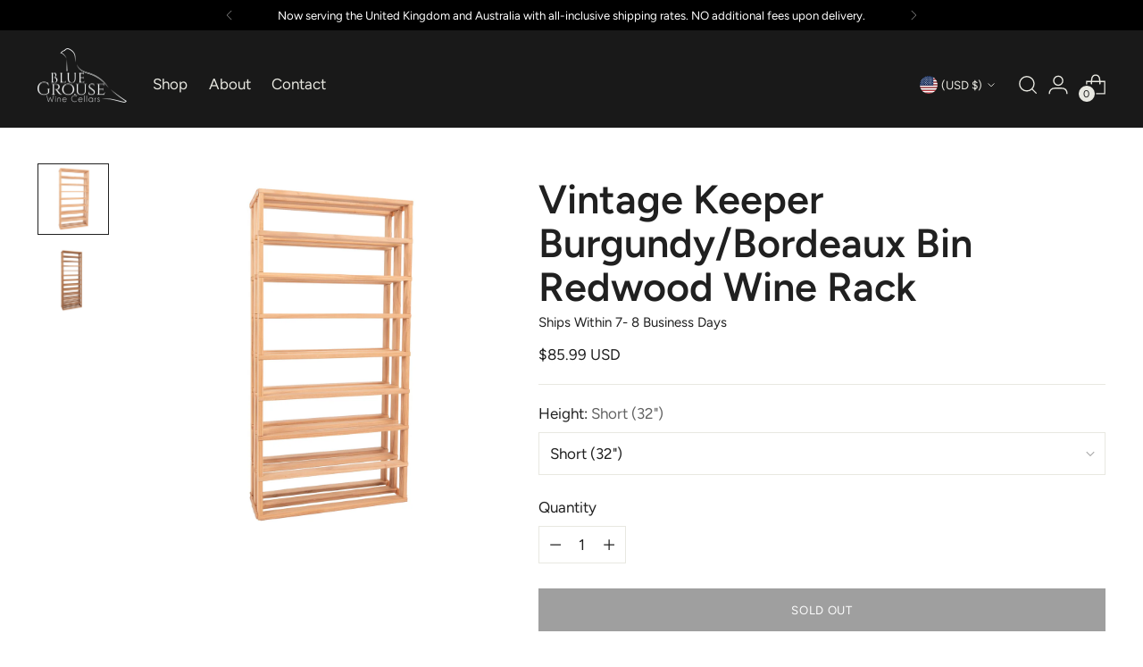

--- FILE ---
content_type: text/html; charset=utf-8
request_url: https://bluegrousewinecellars.com/products/vintagekeeper-burgundybordeaux
body_size: 55543
content:
<!doctype html>

<!--
  ___                 ___           ___           ___
       /  /\                     /__/\         /  /\         /  /\
      /  /:/_                    \  \:\       /  /:/        /  /::\
     /  /:/ /\  ___     ___       \  \:\     /  /:/        /  /:/\:\
    /  /:/ /:/ /__/\   /  /\  ___  \  \:\   /  /:/  ___   /  /:/  \:\
   /__/:/ /:/  \  \:\ /  /:/ /__/\  \__\:\ /__/:/  /  /\ /__/:/ \__\:\
   \  \:\/:/    \  \:\  /:/  \  \:\ /  /:/ \  \:\ /  /:/ \  \:\ /  /:/
    \  \::/      \  \:\/:/    \  \:\  /:/   \  \:\  /:/   \  \:\  /:/
     \  \:\       \  \::/      \  \:\/:/     \  \:\/:/     \  \:\/:/
      \  \:\       \__\/        \  \::/       \  \::/       \  \::/
       \__\/                     \__\/         \__\/         \__\/

  --------------------------------------------------------------------
  #  Stiletto v1.6.0
  #  Documentation: https://fluorescent.co/help/TODO/
  #  Purchase: https://themes.shopify.com/themes/TODO/
  #  A product by Fluorescent: https://fluorescent.co/
  --------------------------------------------------------------------
-->

<html class="no-js" lang="en" style="--announcement-height: 1px;">
  <head>

    <!-- Google Tag Manager -->
    <script>(function(w,d,s,l,i){w[l]=w[l]||[];w[l].push({'gtm.start':
    new Date().getTime(),event:'gtm.js'});var f=d.getElementsByTagName(s)[0],
    j=d.createElement(s),dl=l!='dataLayer'?'&l='+l:'';j.async=true;j.src=
    'https://www.googletagmanager.com/gtm.js?id='+i+dl;f.parentNode.insertBefore(j,f);
    })(window,document,'script','dataLayer','GTM-KC98GJP');</script>
    <!-- End Google Tag Manager -->
    <meta name="p:domain_verify" content="fbbe0825309e1dfa92051ce626b092a8"/>
    <meta name="google-site-verification" content="FfCLMw8kSliWC8gOlbwsNSDZBhQ3znDNLZwvwIOsRNU" />
    <meta name="google-site-verification" content="KtSSETizugnmz0DS3kihmLJJVuoU_9AoO-Fu3Xk5R9A" />
    <meta charset="UTF-8">
    <meta http-equiv="X-UA-Compatible" content="IE=edge,chrome=1">
    <meta name="viewport" content="width=device-width,initial-scale=1">
    <meta name="facebook-domain-verification" content="blny13kjjg8qu0piy4gkgu7642rel4" />
    <link rel="canonical" href="https://bluegrousewinecellars.com/products/vintagekeeper-burgundybordeaux">
    <link rel="preconnect" href="https://cdn.shopify.com" crossorigin><link rel="shortcut icon" href="//bluegrousewinecellars.com/cdn/shop/files/bluegrouse-favicon_241d5eb8-f57a-40ce-80f6-6be33ad91426.png?crop=center&height=32&v=1620946255&width=32" type="image/png"><title>Vintage Keeper Burgundy/Bordeaux Bin Redwood Wine Rack
&ndash; Blue Grouse Wine Cellars</title><script defer src="https://unpkg.com/alpinejs@3.x.x/dist/cdn.min.js"></script>
    <link href="https://api.mapbox.com/mapbox-gl-js/v3.12.0/mapbox-gl.css" rel="stylesheet">
    <script src="https://api.mapbox.com/mapbox-gl-js/v3.12.0/mapbox-gl.js" defer></script>

    <script defer src="//bluegrousewinecellars.com/cdn/shop/t/86/assets/custom.js?v=111039059472213923031765320866"></script> 
    
    <script defer src="//bluegrousewinecellars.com/cdn/shop/t/86/assets/gdc-product-image-caption.js?v=71956260696957998071765320882"></script>
    <script defer src="//bluegrousewinecellars.com/cdn/shop/t/86/assets/gdc-slider-image-text-split.js?v=161116787871282524571765320884"></script> 
    <script defer src="//bluegrousewinecellars.com/cdn/shop/t/86/assets/gdc-component-accordion-sidebar.js?v=137823466585207652331765320870"></script>
    <script defer src="//bluegrousewinecellars.com/cdn/shop/t/86/assets/gdc-component-gallery-lightbox.js?v=147863578388005927411765320872"></script>
    <script defer src="//bluegrousewinecellars.com/cdn/shop/t/86/assets/gdc-component-product-addons.js?v=156894032905713362781765320875"></script>


     
    <meta property="og:type" content="product" />
    <meta property="og:title" content="Vintage Keeper Burgundy/Bordeaux Bin Redwood Wine Rack" />
    <meta property="og:description" content="Vintage Keeper wood wine racks are a cost-effective, modular wood wine racking solution for those more interested in spending their money on wine and not the racks to hold it!
This Burgundy/Bordeaux wood wine rack comes in two different heights and is stackable to create taller wine storage units. Bottles will be stored in a bulk configuration to maximize storage. Each opening will hold approximately 5 bottles. 
All Vintage Keeper wood wine racks are made from natural premium redwood which has a warm look and feel and is ideal for long-term wine storage.
Please note that this is NOT a freestanding wine rack and MUST be anchored to a wall in multiple places. It sits away from the wall and fastens back to the wall with plastic brackets. Including the brackets, it has a depth of 9" so bottle necks will stick out of the front of the wine rack.
This wooden wine rack requires assembly with a nail gun." />
    <meta property="og:url" content="/products/vintagekeeper-burgundybordeaux"/>
    <meta property="og:site_name" content="Blue Grouse Wine Cellars" />
    <meta property="product:price:amount" content="85.99" />
    <meta property="product:price:currency" content="" />
    <meta property="og:availability" content="out of stock" />
    
<meta name="description" content="Vintage Keeper wood wine racks are a cost-effective, modular wood wine racking solution for those more interested in spending their money on wine and not the racks to hold it! This Burgundy/Bordeaux wood wine rack comes in two different heights and is stackable to create taller wine storage units. Bottles will be store">





  
  
  
  
  




<meta name="description" content="Vintage Keeper wood wine racks are a cost-effective, modular wood wine racking solution for those more interested in spending their money on wine and not the racks to hold it! This Burgundy/Bordeaux wood wine rack comes in two different heights and is stackable to create taller wine storage units. Bottles will be store">
<meta property="og:url" content="https://bluegrousewinecellars.com/products/vintagekeeper-burgundybordeaux">
<meta property="og:site_name" content="Blue Grouse Wine Cellars">
<meta property="og:type" content="product">
<meta property="og:title" content="Vintage Keeper Burgundy/Bordeaux Bin Redwood Wine Rack">
<meta property="og:description" content="Vintage Keeper wood wine racks are a cost-effective, modular wood wine racking solution for those more interested in spending their money on wine and not the racks to hold it! This Burgundy/Bordeaux wood wine rack comes in two different heights and is stackable to create taller wine storage units. Bottles will be store">
<meta property="og:image" content="http://bluegrousewinecellars.com/cdn/shop/files/Burgundy-Bordeaux-Bin-Tall-Wine-Storage-Racks-Arizona.jpg?v=1695664162&width=1024">
<meta property="og:image:secure_url" content="https://bluegrousewinecellars.com/cdn/shop/files/Burgundy-Bordeaux-Bin-Tall-Wine-Storage-Racks-Arizona.jpg?v=1695664162&width=1024">
<meta property="og:price:amount" content="85.99">
<meta property="og:price:currency" content="USD">

<meta name="twitter:title" content="Vintage Keeper Burgundy/Bordeaux Bin Redwood Wine Rack">
<meta name="twitter:description" content="Vintage Keeper wood wine racks are a cost-effective, modular wood wine racking solution for those more interested in spending their money on wine and not the racks to hold it! This Burgundy/Bordeaux wood wine rack comes in two different heights and is stackable to create taller wine storage units. Bottles will be store">
<meta name="twitter:card" content="summary_large_image">
<meta name="twitter:image" content="https://bluegrousewinecellars.com/cdn/shop/files/Burgundy-Bordeaux-Bin-Tall-Wine-Storage-Racks-Arizona.jpg?v=1695664162&width=1024">
<meta name="twitter:image:width" content="480">
<meta name="twitter:image:height" content="480">


    <script>
  console.log('Stiletto v1.6.0 by Fluorescent');

  document.documentElement.className = document.documentElement.className.replace('no-js', '');
  if (window.matchMedia(`(prefers-reduced-motion: reduce)`) === true || window.matchMedia(`(prefers-reduced-motion: reduce)`).matches === true) {
    document.documentElement.classList.add('prefers-reduced-motion');
  }

  window.theme = {
    version: 'v1.6.0',
    moneyFormat: "${{amount}}",
    strings: {
      name: "Blue Grouse Wine Cellars",
      accessibility: {
        play_video: "Play",
        pause_video: "Pause",
        range_lower: "Lower",
        range_upper: "Upper"
      },
      product: {
        no_shipping_rates: "Shipping rate unavailable",
        country_placeholder: "Country\/Region",
        review: "Write a review"
      },
      products: {
        product: {
          unavailable: "Unavailable",
          unitPrice: "Unit price",
          unitPriceSeparator: "per",
          sku: "SKU"
        }
      },
      cart: {
        editCartNote: "Edit order notes",
        addCartNote: "Add order notes",
        quantityError: "You have the maximum number of this product in your cart"
      },
      pagination: {
        viewing: "You’re viewing {{ of }} of {{ total }}",
        products: "products",
        results: "results"
      }
    },
    routes: {
      root: "/",
      cart: {
        base: "/cart",
        add: "/cart/add",
        change: "/cart/change",
        update: "/cart/update",
        clear: "/cart/clear",
        // Manual routes until Shopify adds support
        shipping: "/cart/shipping_rates",
      },
      // Manual routes until Shopify adds support
      products: "/products",
      productRecommendations: "/recommendations/products",
      predictive_search_url: '/search/suggest',
    },
    icons: {
      chevron: "\u003cspan class=\"icon icon-new icon-chevron \"\u003e\n  \u003csvg viewBox=\"0 0 24 24\" fill=\"none\" xmlns=\"http:\/\/www.w3.org\/2000\/svg\"\u003e\u003cpath d=\"M1.875 7.438 12 17.563 22.125 7.438\" stroke=\"currentColor\" stroke-width=\"2\"\/\u003e\u003c\/svg\u003e\n\u003c\/span\u003e\n\n",
      close: "\u003cspan class=\"icon icon-new icon-close \"\u003e\n  \u003csvg viewBox=\"0 0 24 24\" fill=\"none\" xmlns=\"http:\/\/www.w3.org\/2000\/svg\"\u003e\u003cpath d=\"M2.66 1.34 2 .68.68 2l.66.66 1.32-1.32zm18.68 21.32.66.66L23.32 22l-.66-.66-1.32 1.32zm1.32-20 .66-.66L22 .68l-.66.66 1.32 1.32zM1.34 21.34.68 22 2 23.32l.66-.66-1.32-1.32zm0-18.68 10 10 1.32-1.32-10-10-1.32 1.32zm11.32 10 10-10-1.32-1.32-10 10 1.32 1.32zm-1.32-1.32-10 10 1.32 1.32 10-10-1.32-1.32zm0 1.32 10 10 1.32-1.32-10-10-1.32 1.32z\" fill=\"currentColor\"\/\u003e\u003c\/svg\u003e\n\u003c\/span\u003e\n\n",
      zoom: "\u003cspan class=\"icon icon-new icon-zoom \"\u003e\n  \u003csvg viewBox=\"0 0 24 24\" fill=\"none\" xmlns=\"http:\/\/www.w3.org\/2000\/svg\"\u003e\u003cpath d=\"M10.3,19.71c5.21,0,9.44-4.23,9.44-9.44S15.51,.83,10.3,.83,.86,5.05,.86,10.27s4.23,9.44,9.44,9.44Z\" fill=\"none\" stroke=\"currentColor\" stroke-linecap=\"round\" stroke-miterlimit=\"10\" stroke-width=\"1.63\"\/\u003e\n          \u003cpath d=\"M5.05,10.27H15.54\" fill=\"none\" stroke=\"currentColor\" stroke-miterlimit=\"10\" stroke-width=\"1.63\"\/\u003e\n          \u003cpath class=\"cross-up\" d=\"M10.3,5.02V15.51\" fill=\"none\" stroke=\"currentColor\" stroke-miterlimit=\"10\" stroke-width=\"1.63\"\/\u003e\n          \u003cpath d=\"M16.92,16.9l6.49,6.49\" fill=\"none\" stroke=\"currentColor\" stroke-miterlimit=\"10\" stroke-width=\"1.63\"\/\u003e\u003c\/svg\u003e\n\u003c\/span\u003e\n\n"
    }
  }

  
</script>

    <style>
  @font-face {
  font-family: Figtree;
  font-weight: 600;
  font-style: normal;
  font-display: swap;
  src: url("//bluegrousewinecellars.com/cdn/fonts/figtree/figtree_n6.9d1ea52bb49a0a86cfd1b0383d00f83d3fcc14de.woff2") format("woff2"),
       url("//bluegrousewinecellars.com/cdn/fonts/figtree/figtree_n6.f0fcdea525a0e47b2ae4ab645832a8e8a96d31d3.woff") format("woff");
}

  @font-face {
  font-family: Figtree;
  font-weight: 600;
  font-style: normal;
  font-display: swap;
  src: url("//bluegrousewinecellars.com/cdn/fonts/figtree/figtree_n6.9d1ea52bb49a0a86cfd1b0383d00f83d3fcc14de.woff2") format("woff2"),
       url("//bluegrousewinecellars.com/cdn/fonts/figtree/figtree_n6.f0fcdea525a0e47b2ae4ab645832a8e8a96d31d3.woff") format("woff");
}

  @font-face {
  font-family: Figtree;
  font-weight: 300;
  font-style: normal;
  font-display: swap;
  src: url("//bluegrousewinecellars.com/cdn/fonts/figtree/figtree_n3.e4cc0323f8b9feb279bf6ced9d868d88ce80289f.woff2") format("woff2"),
       url("//bluegrousewinecellars.com/cdn/fonts/figtree/figtree_n3.db79ac3fb83d054d99bd79fccf8e8782b5cf449e.woff") format("woff");
}

  @font-face {
  font-family: Figtree;
  font-weight: 400;
  font-style: normal;
  font-display: swap;
  src: url("//bluegrousewinecellars.com/cdn/fonts/figtree/figtree_n4.3c0838aba1701047e60be6a99a1b0a40ce9b8419.woff2") format("woff2"),
       url("//bluegrousewinecellars.com/cdn/fonts/figtree/figtree_n4.c0575d1db21fc3821f17fd6617d3dee552312137.woff") format("woff");
}

  @font-face {
  font-family: Figtree;
  font-weight: 700;
  font-style: normal;
  font-display: swap;
  src: url("//bluegrousewinecellars.com/cdn/fonts/figtree/figtree_n7.2fd9bfe01586148e644724096c9d75e8c7a90e55.woff2") format("woff2"),
       url("//bluegrousewinecellars.com/cdn/fonts/figtree/figtree_n7.ea05de92d862f9594794ab281c4c3a67501ef5fc.woff") format("woff");
}

  @font-face {
  font-family: Figtree;
  font-weight: 400;
  font-style: italic;
  font-display: swap;
  src: url("//bluegrousewinecellars.com/cdn/fonts/figtree/figtree_i4.89f7a4275c064845c304a4cf8a4a586060656db2.woff2") format("woff2"),
       url("//bluegrousewinecellars.com/cdn/fonts/figtree/figtree_i4.6f955aaaafc55a22ffc1f32ecf3756859a5ad3e2.woff") format("woff");
}

  @font-face {
  font-family: Figtree;
  font-weight: 700;
  font-style: italic;
  font-display: swap;
  src: url("//bluegrousewinecellars.com/cdn/fonts/figtree/figtree_i7.06add7096a6f2ab742e09ec7e498115904eda1fe.woff2") format("woff2"),
       url("//bluegrousewinecellars.com/cdn/fonts/figtree/figtree_i7.ee584b5fcaccdbb5518c0228158941f8df81b101.woff") format("woff");
}


  :root {
    --color-text: #202020;
    --color-text-8-percent: rgba(32, 32, 32, 0.08);  
    --color-text-alpha: rgba(32, 32, 32, 0.35);
    --color-text-meta: rgba(32, 32, 32, 0.6);
    --color-text-link: #000000;
    --color-text-error: #D02F2E;
    --color-text-success: #478947;

    --color-background: #ffffff;
    --color-background-semi-transparent-80: rgba(255, 255, 255, 0.8);
    --color-background-semi-transparent-90: rgba(255, 255, 255, 0.9);

    --color-background-transparent: rgba(255, 255, 255, 0);
    --color-border: #e8e8e1;
    --color-border-meta: rgba(232, 232, 225, 0.6);
    --color-overlay: rgba(0, 0, 0, 0.7);

    --color-background-meta: #f5f5f5;
    --color-background-meta-alpha: rgba(245, 245, 245, 0.6);
    --color-background-darker-meta: #e8e8e8;
    --color-background-darker-meta-alpha: rgba(232, 232, 232, 0.6);
    --color-background-placeholder: #e8e8e8;
    --color-background-placeholder-lighter: #f0f0f0;
    --color-foreground-placeholder: rgba(32, 32, 32, 0.4);

    --color-border-input: #e8e8e1;
    --color-border-input-alpha: rgba(232, 232, 225, 0.25);
    --color-text-input: #202020;
    --color-text-input-alpha: rgba(32, 32, 32, 0.04);

    --color-text-button: #ffffff;

    --color-background-button: #111111;
    --color-background-button-alpha: rgba(17, 17, 17, 0.6);
    --color-background-outline-button-alpha: rgba(17, 17, 17, 0.1);
    --color-background-button-hover: #444444;

    --color-icon: rgba(32, 32, 32, 0.4);
    --color-icon-darker: rgba(32, 32, 32, 0.6);

    --color-text-sale-badge: #C31818;
    --color-background-sold-badge: #414141;
    --color-text-sold-badge: #ffffff;

    --color-text-header: #e8e8e1;
    --color-text-header-half-transparent: rgba(232, 232, 225, 0.5);

    --color-background-header: #191919;
    --color-background-header-transparent: rgba(25, 25, 25, 0);
    --color-icon-header: #e8e8e1;
    --color-shadow-header: rgba(0, 0, 0, 0.15);

    --color-background-footer: #000000;
    --color-text-footer: #ffffff;
    --color-text-footer-subdued: rgba(255, 255, 255, 0.7);

    --color-products-sale-price: #ff4e4e;
    --color-products-rating-star: #000000;

    --color-products-stock-good: #4d8350;
    --color-products-stock-medium: #ba9024;
    --color-products-stock-bad: #ff4e4e;
    --color-products-stock-bad: #ff4e4e;

    --font-logo: Figtree, sans-serif;
    --font-logo-weight: 600;
    --font-logo-style: normal;
    --logo-text-transform: none;
    --logo-letter-spacing: 0.0em;

    --font-heading: Figtree, sans-serif;
    --font-heading-weight: 600;
    --font-heading-style: normal;
    --font-heading-text-transform: none;
    --font-heading-base-letter-spacing: 0.0em;
    --font-heading-base-size: 60px;

    --font-body: Figtree, sans-serif;
    --font-body-weight: 400;
    --font-body-style: normal;
    --font-body-italic: italic;
    --font-body-bold-weight: 700;
    --font-body-base-letter-spacing: 0.0em;
    --font-body-base-size: 17px;

    /* Typography */
    --line-height-heading: 1.1;
    --line-height-subheading: 1.33;
    --line-height-body: 1.5;

    --logo-font-size: 
clamp(1.4rem, 1.1513812154696133rem + 1.0607734806629836vw, 2.0rem)
;

    --font-size-navigation-base: 17px;
    --font-navigation-base-letter-spacing: -0.005em;
    --font-navigation-base-text-transform: none;

    --font-size-heading-display-1: 
clamp(3.9375rem, 3.238259668508287rem + 2.983425414364641vw, 5.625rem)
;
    --font-size-heading-display-2: 
clamp(3.499125rem, 2.8777334254143647rem + 2.6512707182320443vw, 4.99875rem)
;
    --font-size-heading-display-3: 
clamp(3.062325rem, 2.5185024861878453rem + 2.3203093922651936vw, 4.37475rem)
;
    --font-size-heading-1-base: 
clamp(2.625rem, 2.158839779005525rem + 1.9889502762430937vw, 3.75rem)
;
    --font-size-heading-2-base: 
clamp(2.296875rem, 1.8889848066298343rem + 1.7403314917127073vw, 3.28125rem)
;
    --font-size-heading-3-base: 
clamp(1.96875rem, 1.6191298342541436rem + 1.4917127071823204vw, 2.8125rem)
;
    --font-size-heading-4-base: 
clamp(1.530375rem, 1.258603591160221rem + 1.159558011049724vw, 2.18625rem)
;
    --font-size-heading-5-base: 
clamp(1.3125rem, 1.0794198895027625rem + 0.9944751381215469vw, 1.875rem)
;
    --font-size-heading-6-base: 
clamp(1.092rem, 0.8980773480662984rem + 0.8274033149171272vw, 1.56rem)
;
    --font-size-body-400: 
clamp(1.68161875rem, 1.6449448895027625rem + 0.15647513812154695vw, 1.770125rem)
;
    --font-size-body-350: 
clamp(1.569578125rem, 1.535347720994475rem + 0.14604972375690609vw, 1.6521875rem)
;
    --font-size-body-300: 
clamp(1.4575375rem, 1.4257505524861878rem + 0.1356243093922652vw, 1.53425rem)
;
    --font-size-body-250: 
clamp(1.345496875rem, 1.3161533839779005rem + 0.1251988950276243vw, 1.4163125rem)
;
    --font-size-body-200: 
clamp(1.23345625rem, 1.2065562154696132rem + 0.11477348066298342vw, 1.298375rem)
;
    --font-size-body-150: 
clamp(1.121415625rem, 1.096959046961326rem + 0.10434806629834253vw, 1.1804375rem)
;
    --font-size-body-100: 
clamp(1.009375rem, 0.9873618784530387rem + 0.09392265193370165vw, 1.0625rem)
;
    --font-size-body-75: 
clamp(0.896325rem, 0.8767773480662984rem + 0.08340331491712707vw, 0.9435rem)
;
    --font-size-body-60: 
clamp(0.829908125rem, 0.8118089364640884rem + 0.07722320441988952vw, 0.8735875rem)
;
    --font-size-body-50: 
clamp(0.784284375rem, 0.7671801795580111rem + 0.0729779005524862vw, 0.8255625rem)
;
    --font-size-body-25: 
clamp(0.72876875rem, 0.7128752762430939rem + 0.0678121546961326vw, 0.767125rem)
;
    --font-size-body-20: 
clamp(0.67224375rem, 0.6575830110497237rem + 0.06255248618784531vw, 0.707625rem)
;

    /* Buttons */
    
      --button-padding-multiplier: 1;
      --font-size-button: var(--font-size-body-50);
      --font-size-button-x-small: var(--font-size-body-25);
    

    --font-button-text-transform: uppercase;
    --button-letter-spacing: 0.05em;
    --line-height-button: 1.45;

    /* Product badges */
    
      --font-size-product-badge: var(--font-size-body-20);
    

    --font-product-badge-text-transform: uppercase;

    /* Product listing titles */
    
      --font-size-listing-title: var(--font-size-body-60);
    

    --font-product-listing-title-text-transform: uppercase;
    --font-product-listing-title-base-letter-spacing: 0.05em;

    /* Shopify pay specific */
    --payment-terms-background-color: #f5f5f5;
  }

  @supports not (font-size: clamp(10px, 3.3vw, 20px)) {
    :root {
      --logo-font-size: 
1.7rem
;
      --font-size-heading-display-1: 
4.78125rem
;
      --font-size-heading-display-2: 
4.2489375rem
;
      --font-size-heading-display-3: 
3.7185375rem
;
      --font-size-heading-1-base: 
3.1875rem
;
      --font-size-heading-2-base: 
2.7890625rem
;
      --font-size-heading-3-base: 
2.390625rem
;
      --font-size-heading-4-base: 
1.8583125rem
;
      --font-size-heading-5-base: 
1.59375rem
;
      --font-size-heading-6-base: 
1.326rem
;
      --font-size-body-400: 
1.725871875rem
;
      --font-size-body-350: 
1.6108828125rem
;
      --font-size-body-300: 
1.49589375rem
;
      --font-size-body-250: 
1.3809046875rem
;
      --font-size-body-200: 
1.265915625rem
;
      --font-size-body-150: 
1.1509265625rem
;
      --font-size-body-100: 
1.0359375rem
;
      --font-size-body-75: 
0.9199125rem
;
      --font-size-body-60: 
0.8517478125rem
;
      --font-size-body-50: 
0.8049234375rem
;
      --font-size-body-25: 
0.747946875rem
;
      --font-size-body-20: 
0.689934375rem
;
    }
  }.product-badge[data-handle="clearance-options"]{
        color: #C31818;
      }
    
.product-badge[data-handle="top-seller"]{
        color: #7e6b45;
      }
    
.product-badge[data-handle="new-options"]{
        color: #01304c;
      }
    

</style>

<script>
  flu = window.flu || {};
  flu.chunks = {
    photoswipe: "//bluegrousewinecellars.com/cdn/shop/t/86/assets/photoswipe-chunk.js?v=94634968582287311471765320888",
    swiper: "//bluegrousewinecellars.com/cdn/shop/t/86/assets/swiper-chunk.js?v=138875569360253309071765320889",
    nouislider: "//bluegrousewinecellars.com/cdn/shop/t/86/assets/nouislider-chunk.js?v=39418601648896118051765320888",
  };
</script>





  <script type="module" src="//bluegrousewinecellars.com/cdn/shop/t/86/assets/theme.js?v=139434632985489427801765320890"></script>







<meta name="viewport" content="width=device-width,initial-scale=1">
<script defer>
  var defineVH = function () {
    document.documentElement.style.setProperty('--vh', window.innerHeight * 0.01 + 'px');
  };
  window.addEventListener('resize', defineVH);
  window.addEventListener('orientationchange', defineVH);
  defineVH();
</script>

<link href="//bluegrousewinecellars.com/cdn/shop/t/86/assets/theme.css?v=163919727505931871931765320890" rel="stylesheet" type="text/css" media="all" />
<link href="//bluegrousewinecellars.com/cdn/shop/t/86/assets/custom.css?v=93088450778488284901765320866" rel="stylesheet" type="text/css" media="all" />
<script>window.performance && window.performance.mark && window.performance.mark('shopify.content_for_header.start');</script><meta name="google-site-verification" content="DIdot1WXVKHwJAHQvf4ZYYpVRGNyL8LpyOs_sPH9dbk">
<meta name="facebook-domain-verification" content="blny13kjjg8qu0piy4gkgu7642rel4">
<meta id="shopify-digital-wallet" name="shopify-digital-wallet" content="/55485497543/digital_wallets/dialog">
<link rel="alternate" type="application/json+oembed" href="https://bluegrousewinecellars.com/products/vintagekeeper-burgundybordeaux.oembed">
<script async="async" src="/checkouts/internal/preloads.js?locale=en-US"></script>
<script id="shopify-features" type="application/json">{"accessToken":"cbd05b385af972b0467a636f6f9ca469","betas":["rich-media-storefront-analytics"],"domain":"bluegrousewinecellars.com","predictiveSearch":true,"shopId":55485497543,"locale":"en"}</script>
<script>var Shopify = Shopify || {};
Shopify.shop = "shopbluegrousewinecellars.myshopify.com";
Shopify.locale = "en";
Shopify.currency = {"active":"USD","rate":"1.0"};
Shopify.country = "US";
Shopify.theme = {"name":"V-Bar SEO Optimizations - 12\/09\/25 PL","id":156294185176,"schema_name":"Stiletto","schema_version":"1.6.0","theme_store_id":null,"role":"main"};
Shopify.theme.handle = "null";
Shopify.theme.style = {"id":null,"handle":null};
Shopify.cdnHost = "bluegrousewinecellars.com/cdn";
Shopify.routes = Shopify.routes || {};
Shopify.routes.root = "/";</script>
<script type="module">!function(o){(o.Shopify=o.Shopify||{}).modules=!0}(window);</script>
<script>!function(o){function n(){var o=[];function n(){o.push(Array.prototype.slice.apply(arguments))}return n.q=o,n}var t=o.Shopify=o.Shopify||{};t.loadFeatures=n(),t.autoloadFeatures=n()}(window);</script>
<script id="shop-js-analytics" type="application/json">{"pageType":"product"}</script>
<script defer="defer" async type="module" src="//bluegrousewinecellars.com/cdn/shopifycloud/shop-js/modules/v2/client.init-shop-cart-sync_DtuiiIyl.en.esm.js"></script>
<script defer="defer" async type="module" src="//bluegrousewinecellars.com/cdn/shopifycloud/shop-js/modules/v2/chunk.common_CUHEfi5Q.esm.js"></script>
<script type="module">
  await import("//bluegrousewinecellars.com/cdn/shopifycloud/shop-js/modules/v2/client.init-shop-cart-sync_DtuiiIyl.en.esm.js");
await import("//bluegrousewinecellars.com/cdn/shopifycloud/shop-js/modules/v2/chunk.common_CUHEfi5Q.esm.js");

  window.Shopify.SignInWithShop?.initShopCartSync?.({"fedCMEnabled":true,"windoidEnabled":true});

</script>
<script>(function() {
  var isLoaded = false;
  function asyncLoad() {
    if (isLoaded) return;
    isLoaded = true;
    var urls = ["https:\/\/tools.luckyorange.com\/core\/lo.js?site-id=545e5b21\u0026shop=shopbluegrousewinecellars.myshopify.com","https:\/\/admin.revenuehunt.com\/embed.js?shop=shopbluegrousewinecellars.myshopify.com"];
    for (var i = 0; i < urls.length; i++) {
      var s = document.createElement('script');
      s.type = 'text/javascript';
      s.async = true;
      s.src = urls[i];
      var x = document.getElementsByTagName('script')[0];
      x.parentNode.insertBefore(s, x);
    }
  };
  if(window.attachEvent) {
    window.attachEvent('onload', asyncLoad);
  } else {
    window.addEventListener('load', asyncLoad, false);
  }
})();</script>
<script id="__st">var __st={"a":55485497543,"offset":-28800,"reqid":"7aa261ce-a97c-4774-88ff-7d20539a3e3c-1767071829","pageurl":"bluegrousewinecellars.com\/products\/vintagekeeper-burgundybordeaux","u":"c9ef6ed8a535","p":"product","rtyp":"product","rid":7633654579416};</script>
<script>window.ShopifyPaypalV4VisibilityTracking = true;</script>
<script id="captcha-bootstrap">!function(){'use strict';const t='contact',e='account',n='new_comment',o=[[t,t],['blogs',n],['comments',n],[t,'customer']],c=[[e,'customer_login'],[e,'guest_login'],[e,'recover_customer_password'],[e,'create_customer']],r=t=>t.map((([t,e])=>`form[action*='/${t}']:not([data-nocaptcha='true']) input[name='form_type'][value='${e}']`)).join(','),a=t=>()=>t?[...document.querySelectorAll(t)].map((t=>t.form)):[];function s(){const t=[...o],e=r(t);return a(e)}const i='password',u='form_key',d=['recaptcha-v3-token','g-recaptcha-response','h-captcha-response',i],f=()=>{try{return window.sessionStorage}catch{return}},m='__shopify_v',_=t=>t.elements[u];function p(t,e,n=!1){try{const o=window.sessionStorage,c=JSON.parse(o.getItem(e)),{data:r}=function(t){const{data:e,action:n}=t;return t[m]||n?{data:e,action:n}:{data:t,action:n}}(c);for(const[e,n]of Object.entries(r))t.elements[e]&&(t.elements[e].value=n);n&&o.removeItem(e)}catch(o){console.error('form repopulation failed',{error:o})}}const l='form_type',E='cptcha';function T(t){t.dataset[E]=!0}const w=window,h=w.document,L='Shopify',v='ce_forms',y='captcha';let A=!1;((t,e)=>{const n=(g='f06e6c50-85a8-45c8-87d0-21a2b65856fe',I='https://cdn.shopify.com/shopifycloud/storefront-forms-hcaptcha/ce_storefront_forms_captcha_hcaptcha.v1.5.2.iife.js',D={infoText:'Protected by hCaptcha',privacyText:'Privacy',termsText:'Terms'},(t,e,n)=>{const o=w[L][v],c=o.bindForm;if(c)return c(t,g,e,D).then(n);var r;o.q.push([[t,g,e,D],n]),r=I,A||(h.body.append(Object.assign(h.createElement('script'),{id:'captcha-provider',async:!0,src:r})),A=!0)});var g,I,D;w[L]=w[L]||{},w[L][v]=w[L][v]||{},w[L][v].q=[],w[L][y]=w[L][y]||{},w[L][y].protect=function(t,e){n(t,void 0,e),T(t)},Object.freeze(w[L][y]),function(t,e,n,w,h,L){const[v,y,A,g]=function(t,e,n){const i=e?o:[],u=t?c:[],d=[...i,...u],f=r(d),m=r(i),_=r(d.filter((([t,e])=>n.includes(e))));return[a(f),a(m),a(_),s()]}(w,h,L),I=t=>{const e=t.target;return e instanceof HTMLFormElement?e:e&&e.form},D=t=>v().includes(t);t.addEventListener('submit',(t=>{const e=I(t);if(!e)return;const n=D(e)&&!e.dataset.hcaptchaBound&&!e.dataset.recaptchaBound,o=_(e),c=g().includes(e)&&(!o||!o.value);(n||c)&&t.preventDefault(),c&&!n&&(function(t){try{if(!f())return;!function(t){const e=f();if(!e)return;const n=_(t);if(!n)return;const o=n.value;o&&e.removeItem(o)}(t);const e=Array.from(Array(32),(()=>Math.random().toString(36)[2])).join('');!function(t,e){_(t)||t.append(Object.assign(document.createElement('input'),{type:'hidden',name:u})),t.elements[u].value=e}(t,e),function(t,e){const n=f();if(!n)return;const o=[...t.querySelectorAll(`input[type='${i}']`)].map((({name:t})=>t)),c=[...d,...o],r={};for(const[a,s]of new FormData(t).entries())c.includes(a)||(r[a]=s);n.setItem(e,JSON.stringify({[m]:1,action:t.action,data:r}))}(t,e)}catch(e){console.error('failed to persist form',e)}}(e),e.submit())}));const S=(t,e)=>{t&&!t.dataset[E]&&(n(t,e.some((e=>e===t))),T(t))};for(const o of['focusin','change'])t.addEventListener(o,(t=>{const e=I(t);D(e)&&S(e,y())}));const B=e.get('form_key'),M=e.get(l),P=B&&M;t.addEventListener('DOMContentLoaded',(()=>{const t=y();if(P)for(const e of t)e.elements[l].value===M&&p(e,B);[...new Set([...A(),...v().filter((t=>'true'===t.dataset.shopifyCaptcha))])].forEach((e=>S(e,t)))}))}(h,new URLSearchParams(w.location.search),n,t,e,['guest_login'])})(!0,!0)}();</script>
<script integrity="sha256-4kQ18oKyAcykRKYeNunJcIwy7WH5gtpwJnB7kiuLZ1E=" data-source-attribution="shopify.loadfeatures" defer="defer" src="//bluegrousewinecellars.com/cdn/shopifycloud/storefront/assets/storefront/load_feature-a0a9edcb.js" crossorigin="anonymous"></script>
<script data-source-attribution="shopify.dynamic_checkout.dynamic.init">var Shopify=Shopify||{};Shopify.PaymentButton=Shopify.PaymentButton||{isStorefrontPortableWallets:!0,init:function(){window.Shopify.PaymentButton.init=function(){};var t=document.createElement("script");t.src="https://bluegrousewinecellars.com/cdn/shopifycloud/portable-wallets/latest/portable-wallets.en.js",t.type="module",document.head.appendChild(t)}};
</script>
<script data-source-attribution="shopify.dynamic_checkout.buyer_consent">
  function portableWalletsHideBuyerConsent(e){var t=document.getElementById("shopify-buyer-consent"),n=document.getElementById("shopify-subscription-policy-button");t&&n&&(t.classList.add("hidden"),t.setAttribute("aria-hidden","true"),n.removeEventListener("click",e))}function portableWalletsShowBuyerConsent(e){var t=document.getElementById("shopify-buyer-consent"),n=document.getElementById("shopify-subscription-policy-button");t&&n&&(t.classList.remove("hidden"),t.removeAttribute("aria-hidden"),n.addEventListener("click",e))}window.Shopify?.PaymentButton&&(window.Shopify.PaymentButton.hideBuyerConsent=portableWalletsHideBuyerConsent,window.Shopify.PaymentButton.showBuyerConsent=portableWalletsShowBuyerConsent);
</script>
<script data-source-attribution="shopify.dynamic_checkout.cart.bootstrap">document.addEventListener("DOMContentLoaded",(function(){function t(){return document.querySelector("shopify-accelerated-checkout-cart, shopify-accelerated-checkout")}if(t())Shopify.PaymentButton.init();else{new MutationObserver((function(e,n){t()&&(Shopify.PaymentButton.init(),n.disconnect())})).observe(document.body,{childList:!0,subtree:!0})}}));
</script>

<script>window.performance && window.performance.mark && window.performance.mark('shopify.content_for_header.end');</script>

  <!-- BEGIN app block: shopify://apps/hulk-form-builder/blocks/app-embed/b6b8dd14-356b-4725-a4ed-77232212b3c3 --><!-- BEGIN app snippet: hulkapps-formbuilder-theme-ext --><script type="text/javascript">
  
  if (typeof window.formbuilder_customer != "object") {
        window.formbuilder_customer = {}
  }

  window.hulkFormBuilder = {
    form_data: {},
    shop_data: {"shop_OV0bmY2wS5J1An5kcNp-jQ":{"shop_uuid":"OV0bmY2wS5J1An5kcNp-jQ","shop_timezone":"America\/Vancouver","shop_id":50767,"shop_is_after_submit_enabled":true,"shop_shopify_plan":"Advanced","shop_shopify_domain":"shopbluegrousewinecellars.myshopify.com","shop_created_at":"2021-04-16T16:20:46.172-05:00","is_skip_metafield":false,"shop_deleted":false,"shop_disabled":false}},
    settings_data: {"shop_settings":{"shop_customise_msgs":[],"default_customise_msgs":{"is_required":"is required","thank_you":"Thank you! The form was submitted successfully.","processing":"Processing...","valid_data":"Please provide valid data","valid_email":"Provide valid email format","valid_tags":"HTML Tags are not allowed","valid_phone":"Provide valid phone number","valid_captcha":"Please provide valid captcha response","valid_url":"Provide valid URL","only_number_alloud":"Provide valid number in","number_less":"must be less than","number_more":"must be more than","image_must_less":"Image must be less than 20MB","image_number":"Images allowed","image_extension":"Invalid extension! Please provide image file","error_image_upload":"Error in image upload. Please try again.","error_file_upload":"Error in file upload. Please try again.","your_response":"Your response","error_form_submit":"Error occur.Please try again after sometime.","email_submitted":"Form with this email is already submitted","invalid_email_by_zerobounce":"The email address you entered appears to be invalid. Please check it and try again.","download_file":"Download file","card_details_invalid":"Your card details are invalid","card_details":"Card details","please_enter_card_details":"Please enter card details","card_number":"Card number","exp_mm":"Exp MM","exp_yy":"Exp YY","crd_cvc":"CVV","payment_value":"Payment amount","please_enter_payment_amount":"Please enter payment amount","address1":"Address line 1","address2":"Address line 2","city":"City","province":"Province","zipcode":"Zip code","country":"Country","blocked_domain":"This form does not accept addresses from","file_must_less":"File must be less than 20MB","file_extension":"Invalid extension! Please provide file","only_file_number_alloud":"files allowed","previous":"Previous","next":"Next","must_have_a_input":"Please enter at least one field.","please_enter_required_data":"Please enter required data","atleast_one_special_char":"Include at least one special character","atleast_one_lowercase_char":"Include at least one lowercase character","atleast_one_uppercase_char":"Include at least one uppercase character","atleast_one_number":"Include at least one number","must_have_8_chars":"Must have 8 characters long","be_between_8_and_12_chars":"Be between 8 and 12 characters long","please_select":"Please Select","phone_submitted":"Form with this phone number is already submitted","user_res_parse_error":"Error while submitting the form","valid_same_values":"values must be same","product_choice_clear_selection":"Clear Selection","picture_choice_clear_selection":"Clear Selection","remove_all_for_file_image_upload":"Remove All","invalid_file_type_for_image_upload":"You can't upload files of this type.","invalid_file_type_for_signature_upload":"You can't upload files of this type.","max_files_exceeded_for_file_upload":"You can not upload any more files.","max_files_exceeded_for_image_upload":"You can not upload any more files.","file_already_exist":"File already uploaded","max_limit_exceed":"You have added the maximum number of text fields.","cancel_upload_for_file_upload":"Cancel upload","cancel_upload_for_image_upload":"Cancel upload","cancel_upload_for_signature_upload":"Cancel upload"},"shop_blocked_domains":[]}},
    features_data: {"shop_plan_features":{"shop_plan_features":["unlimited-forms","full-design-customization","export-form-submissions","multiple-recipients-for-form-submissions","multiple-admin-notifications","enable-captcha","unlimited-file-uploads","save-submitted-form-data","set-auto-response-message","conditional-logic","form-banner","save-as-draft-facility","include-user-response-in-admin-email","disable-form-submission","mail-platform-integration","stripe-payment-integration","pre-built-templates","create-customer-account-on-shopify","google-analytics-3-by-tracking-id","facebook-pixel-id","bing-uet-pixel-id","advanced-js","advanced-css","api-available","customize-form-message","hidden-field","restrict-from-submissions-per-one-user","utm-tracking","ratings","privacy-notices","heading","paragraph","shopify-flow-trigger","domain-setup","block-domain","address","html-code","form-schedule","after-submit-script","customize-form-scrolling","on-form-submission-record-the-referrer-url","password","duplicate-the-forms","include-user-response-in-auto-responder-email","elements-add-ons","admin-and-auto-responder-email-with-tokens","email-export","premium-support","google-analytics-4-by-measurement-id","google-ads-for-tracking-conversion","validation-field","file-upload","load_form_as_popup","advanced_conditional_logic"]}},
    shop: null,
    shop_id: null,
    plan_features: null,
    validateDoubleQuotes: false,
    assets: {
      extraFunctions: "https://cdn.shopify.com/extensions/019b01cf-6171-7f09-845a-55a60d51bbd3/form-builder-by-hulkapps-49/assets/extra-functions.js",
      extraStyles: "https://cdn.shopify.com/extensions/019b01cf-6171-7f09-845a-55a60d51bbd3/form-builder-by-hulkapps-49/assets/extra-styles.css",
      bootstrapStyles: "https://cdn.shopify.com/extensions/019b01cf-6171-7f09-845a-55a60d51bbd3/form-builder-by-hulkapps-49/assets/theme-app-extension-bootstrap.css"
    },
    translations: {
      htmlTagNotAllowed: "HTML Tags are not allowed",
      sqlQueryNotAllowed: "SQL Queries are not allowed",
      doubleQuoteNotAllowed: "Double quotes are not allowed",
      vorwerkHttpWwwNotAllowed: "The words \u0026#39;http\u0026#39; and \u0026#39;www\u0026#39; are not allowed. Please remove them and try again.",
      maxTextFieldsReached: "You have added the maximum number of text fields.",
      avoidNegativeWords: "Avoid negative words: Don\u0026#39;t use negative words in your contact message.",
      customDesignOnly: "This form is for custom designs requests. For general inquiries please contact our team at info@stagheaddesigns.com",
      zerobounceApiErrorMsg: "We couldn\u0026#39;t verify your email due to a technical issue. Please try again later.",
    }

  }

  

  window.FbThemeAppExtSettingsHash = {}
  
</script><!-- END app snippet --><!-- END app block --><!-- BEGIN app block: shopify://apps/judge-me-reviews/blocks/judgeme_core/61ccd3b1-a9f2-4160-9fe9-4fec8413e5d8 --><!-- Start of Judge.me Core -->





<link rel="dns-prefetch" href="https://cdnwidget.judge.me">
<link rel="dns-prefetch" href="https://cdn.judge.me">
<link rel="dns-prefetch" href="https://cdn1.judge.me">
<link rel="dns-prefetch" href="https://api.judge.me">

<script data-cfasync='false' class='jdgm-settings-script'>window.jdgmSettings={"pagination":5,"disable_web_reviews":false,"badge_no_review_text":"No reviews","badge_n_reviews_text":"{{ n }} review/reviews","hide_badge_preview_if_no_reviews":true,"badge_hide_text":false,"enforce_center_preview_badge":false,"widget_title":"Customer Reviews","widget_open_form_text":"Write a review","widget_close_form_text":"Cancel review","widget_refresh_page_text":"Refresh page","widget_summary_text":"Based on {{ number_of_reviews }} review/reviews","widget_no_review_text":"Be the first to write a review ","widget_name_field_text":"Display name","widget_verified_name_field_text":"Verified Name (public)","widget_name_placeholder_text":"Display name","widget_required_field_error_text":"This field is required.","widget_email_field_text":"Email address","widget_verified_email_field_text":"Verified Email (private, can not be edited)","widget_email_placeholder_text":"Your email address","widget_email_field_error_text":"Please enter a valid email address.","widget_rating_field_text":"Rating","widget_review_title_field_text":"Review Title","widget_review_title_placeholder_text":"Give your review a title","widget_review_body_field_text":"Review content","widget_review_body_placeholder_text":"Start writing here...","widget_pictures_field_text":"Picture/Video (optional)","widget_submit_review_text":"Submit Review","widget_submit_verified_review_text":"Submit Verified Review","widget_submit_success_msg_with_auto_publish":"Thank you! Please refresh the page in a few moments to see your review. You can remove or edit your review by logging into \u003ca href='https://judge.me/login' target='_blank' rel='nofollow noopener'\u003eJudge.me\u003c/a\u003e","widget_submit_success_msg_no_auto_publish":"Thank you! Your review will be published as soon as it is approved by the shop admin. You can remove or edit your review by logging into \u003ca href='https://judge.me/login' target='_blank' rel='nofollow noopener'\u003eJudge.me\u003c/a\u003e","widget_show_default_reviews_out_of_total_text":"Showing {{ n_reviews_shown }} out of {{ n_reviews }} reviews.","widget_show_all_link_text":"Show all","widget_show_less_link_text":"Show less","widget_author_said_text":"{{ reviewer_name }} said:","widget_days_text":"{{ n }} days ago","widget_weeks_text":"{{ n }} week/weeks ago","widget_months_text":"{{ n }} month/months ago","widget_years_text":"{{ n }} year/years ago","widget_yesterday_text":"Yesterday","widget_today_text":"Today","widget_replied_text":"\u003e\u003e {{ shop_name }} replied:","widget_read_more_text":"Read more","widget_rating_filter_see_all_text":"See all reviews","widget_sorting_most_recent_text":"Most Recent","widget_sorting_highest_rating_text":"Highest Rating","widget_sorting_lowest_rating_text":"Lowest Rating","widget_sorting_with_pictures_text":"Only Pictures","widget_sorting_most_helpful_text":"Most Helpful","widget_open_question_form_text":"Ask a question","widget_reviews_subtab_text":"Reviews","widget_questions_subtab_text":"Questions","widget_question_label_text":"Question","widget_answer_label_text":"Answer","widget_question_placeholder_text":"Write your question here","widget_submit_question_text":"Submit Question","widget_question_submit_success_text":"Thank you for your question! We will notify you once it gets answered.","verified_badge_text":"Verified","verified_badge_placement":"left-of-reviewer-name","widget_hide_border":false,"widget_social_share":false,"all_reviews_include_out_of_store_products":true,"all_reviews_out_of_store_text":"(out of store)","all_reviews_product_name_prefix_text":"about","enable_review_pictures":true,"widget_product_reviews_subtab_text":"Product Reviews","widget_shop_reviews_subtab_text":"Shop Reviews","widget_write_a_store_review_text":"Write a Store Review","widget_other_languages_heading":"Reviews in Other Languages","widget_translate_review_text":"Translate review to {{ language }}","widget_translating_review_text":"Translating...","widget_show_original_translation_text":"Show original ({{ language }})","widget_translate_review_failed_text":"Review couldn't be translated.","widget_translate_review_retry_text":"Retry","widget_translate_review_try_again_later_text":"Try again later","widget_sorting_pictures_first_text":"Pictures First","floating_tab_button_name":"★ Reviews","floating_tab_title":"Let customers speak for us","floating_tab_url":"","floating_tab_url_enabled":false,"all_reviews_text_badge_text":"Customers rate us {{ shop.metafields.judgeme.all_reviews_rating | round: 1 }}/5 based on {{ shop.metafields.judgeme.all_reviews_count }} reviews.","all_reviews_text_badge_text_branded_style":"{{ shop.metafields.judgeme.all_reviews_rating | round: 1 }} out of 5 stars based on {{ shop.metafields.judgeme.all_reviews_count }} reviews","all_reviews_text_badge_url":"","all_reviews_text_style":"branded","featured_carousel_title":"Let customers speak for us","featured_carousel_count_text":"from {{ n }} reviews","featured_carousel_url":"","verified_count_badge_style":"branded","verified_count_badge_url":"","picture_reminder_submit_button":"Upload Pictures","widget_sorting_videos_first_text":"Videos First","widget_review_pending_text":"Pending","remove_microdata_snippet":true,"disable_json_ld":true,"preview_badge_no_question_text":"No questions","preview_badge_n_question_text":"{{ number_of_questions }} question/questions","widget_search_bar_placeholder":"Search reviews","widget_sorting_verified_only_text":"Verified only","featured_carousel_verified_badge_enable":true,"featured_carousel_more_reviews_button_text":"Read more reviews","featured_carousel_view_product_button_text":"View product","all_reviews_page_load_more_text":"Load More Reviews","widget_advanced_speed_features":5,"widget_public_name_text":"displayed publicly like","default_reviewer_name_has_non_latin":true,"widget_reviewer_anonymous":"Anonymous","medals_widget_title":"Judge.me Review Medals","widget_invalid_yt_video_url_error_text":"Not a YouTube video URL","widget_max_length_field_error_text":"Please enter no more than {0} characters.","widget_verified_by_shop_text":"Verified by Shop","widget_load_with_code_splitting":true,"widget_ugc_title":"Made by us, Shared by you","widget_ugc_subtitle":"Tag us to see your picture featured in our page","widget_ugc_primary_button_text":"Buy Now","widget_ugc_secondary_button_text":"Load More","widget_ugc_reviews_button_text":"View Reviews","widget_primary_color":"#000000","widget_summary_average_rating_text":"{{ average_rating }} out of 5","widget_media_grid_title":"Customer photos \u0026 videos","widget_media_grid_see_more_text":"See more","widget_verified_by_judgeme_text":"Verified by Judge.me","widget_verified_by_judgeme_text_in_store_medals":"Verified by Judge.me","widget_media_field_exceed_quantity_message":"Sorry, we can only accept {{ max_media }} for one review.","widget_media_field_exceed_limit_message":"{{ file_name }} is too large, please select a {{ media_type }} less than {{ size_limit }}MB.","widget_review_submitted_text":"Review Submitted!","widget_question_submitted_text":"Question Submitted!","widget_close_form_text_question":"Cancel","widget_write_your_answer_here_text":"Write your answer here","widget_enabled_branded_link":true,"widget_show_collected_by_judgeme":true,"widget_collected_by_judgeme_text":"collected by Judge.me","widget_load_more_text":"Load More","widget_full_review_text":"Full Review","widget_read_more_reviews_text":"Read More Reviews","widget_read_questions_text":"Read Questions","widget_questions_and_answers_text":"Questions \u0026 Answers","widget_verified_by_text":"Verified by","widget_verified_text":"Verified","widget_number_of_reviews_text":"{{ number_of_reviews }} reviews","widget_back_button_text":"Back","widget_next_button_text":"Next","widget_custom_forms_filter_button":"Filters","how_reviews_are_collected":"How reviews are collected?","widget_gdpr_statement":"How we use your data: We'll only contact you about the review you left, and only if necessary. By submitting your review, you agree to Judge.me's \u003ca href='https://judge.me/terms' target='_blank' rel='nofollow noopener'\u003eterms\u003c/a\u003e, \u003ca href='https://judge.me/privacy' target='_blank' rel='nofollow noopener'\u003eprivacy\u003c/a\u003e and \u003ca href='https://judge.me/content-policy' target='_blank' rel='nofollow noopener'\u003econtent\u003c/a\u003e policies.","review_snippet_widget_round_border_style":true,"review_snippet_widget_card_color":"#FFFFFF","review_snippet_widget_slider_arrows_background_color":"#FFFFFF","review_snippet_widget_slider_arrows_color":"#000000","review_snippet_widget_star_color":"#108474","all_reviews_product_variant_label_text":"Variant: ","widget_show_verified_branding":true,"redirect_reviewers_invited_via_email":"review_widget","review_content_screen_title_text":"How would you rate this product?","review_content_introduction_text":"We would love it if you would share a bit about your experience.","one_star_review_guidance_text":"Poor","five_star_review_guidance_text":"Great","customer_information_screen_title_text":"About you","customer_information_introduction_text":"Please tell us more about you.","custom_questions_screen_title_text":"Your experience in more detail","custom_questions_introduction_text":"Here are a few questions to help us understand more about your experience.","review_submitted_screen_title_text":"Thanks for your review!","review_submitted_screen_thank_you_text":"We are processing it and it will appear on the store soon.","review_submitted_screen_email_verification_text":"Please confirm your email by clicking the link we just sent you. This helps us keep reviews authentic.","review_submitted_request_store_review_text":"Would you like to share your experience of shopping with us?","review_submitted_review_other_products_text":"Would you like to review these products?","store_review_screen_title_text":"Would you like to share your experience of shopping with us?","store_review_introduction_text":"We value your feedback and use it to improve. Please share any thoughts or suggestions you have.","reviewer_media_screen_title_picture_text":"Share a picture","reviewer_media_introduction_picture_text":"Upload a photo to support your review.","reviewer_media_screen_title_video_text":"Share a video","reviewer_media_introduction_video_text":"Upload a video to support your review.","reviewer_media_screen_title_picture_or_video_text":"Share a picture or video","reviewer_media_introduction_picture_or_video_text":"Upload a photo or video to support your review.","reviewer_media_youtube_url_text":"Paste your Youtube URL here","advanced_settings_next_step_button_text":"Next","advanced_settings_close_review_button_text":"Close","write_review_flow_required_text":"Required","write_review_flow_privacy_message_text":"We respect your privacy.","write_review_flow_anonymous_text":"Post review as anonymous","write_review_flow_visibility_text":"This won't be visible to other customers.","write_review_flow_multiple_selection_help_text":"Select as many as you like","write_review_flow_single_selection_help_text":"Select one option","write_review_flow_required_field_error_text":"This field is required","write_review_flow_invalid_email_error_text":"Please enter a valid email address","write_review_flow_max_length_error_text":"Max. {{ max_length }} characters.","write_review_flow_media_upload_text":"\u003cb\u003eClick to upload\u003c/b\u003e or drag and drop","write_review_flow_gdpr_statement":"We'll only contact you about your review if necessary. By submitting your review, you agree to our \u003ca href='https://judge.me/terms' target='_blank' rel='nofollow noopener'\u003eterms and conditions\u003c/a\u003e and \u003ca href='https://judge.me/privacy' target='_blank' rel='nofollow noopener'\u003eprivacy policy\u003c/a\u003e.","negative_review_resolution_screen_title_text":"Tell us more","negative_review_resolution_text":"Your experience matters to us. If there were issues with your purchase, we're here to help. Feel free to reach out to us, we'd love the opportunity to make things right.","negative_review_resolution_button_text":"Contact us","negative_review_resolution_proceed_with_review_text":"Leave a review","negative_review_resolution_subject":"Issue with purchase from {{ shop_name }}.{{ order_name }}","transparency_badges_collected_via_store_invite_text":"Review collected via store invitation","transparency_badges_from_another_provider_text":"Review collected from another provider","transparency_badges_collected_from_store_visitor_text":"Review collected from a store visitor","transparency_badges_written_in_google_text":"Review written in Google","transparency_badges_written_in_etsy_text":"Review written in Etsy","transparency_badges_written_in_shop_app_text":"Review written in Shop App","transparency_badges_earned_reward_text":"Review earned a reward for future purchase","review_widget_review_word_singular":"Review","review_widget_review_word_plural":"Reviews","platform":"shopify","branding_url":"https://app.judge.me/reviews","branding_text":"Powered by Judge.me","locale":"en","reply_name":"Blue Grouse Wine Cellars","widget_version":"3.0","footer":true,"autopublish":true,"review_dates":true,"enable_custom_form":false,"shop_locale":"en","enable_multi_locales_translations":true,"show_review_title_input":true,"review_verification_email_status":"never","admin_email":"adrienne@bluegrousewinecellars.com","can_be_branded":true,"reply_name_text":"Blue Grouse Wine Cellars"};</script> <style class='jdgm-settings-style'>.jdgm-xx{left:0}:root{--jdgm-primary-color: #000;--jdgm-secondary-color: rgba(0,0,0,0.1);--jdgm-star-color: #000;--jdgm-write-review-text-color: white;--jdgm-write-review-bg-color: #000000;--jdgm-paginate-color: #000;--jdgm-border-radius: 0;--jdgm-reviewer-name-color: #000000}.jdgm-histogram__bar-content{background-color:#000}.jdgm-rev[data-verified-buyer=true] .jdgm-rev__icon.jdgm-rev__icon:after,.jdgm-rev__buyer-badge.jdgm-rev__buyer-badge{color:white;background-color:#000}.jdgm-review-widget--small .jdgm-gallery.jdgm-gallery .jdgm-gallery__thumbnail-link:nth-child(8) .jdgm-gallery__thumbnail-wrapper.jdgm-gallery__thumbnail-wrapper:before{content:"See more"}@media only screen and (min-width: 768px){.jdgm-gallery.jdgm-gallery .jdgm-gallery__thumbnail-link:nth-child(8) .jdgm-gallery__thumbnail-wrapper.jdgm-gallery__thumbnail-wrapper:before{content:"See more"}}.jdgm-prev-badge[data-average-rating='0.00']{display:none !important}.jdgm-author-all-initials{display:none !important}.jdgm-author-last-initial{display:none !important}.jdgm-rev-widg__title{visibility:hidden}.jdgm-rev-widg__summary-text{visibility:hidden}.jdgm-prev-badge__text{visibility:hidden}.jdgm-rev__prod-link-prefix:before{content:'about'}.jdgm-rev__variant-label:before{content:'Variant: '}.jdgm-rev__out-of-store-text:before{content:'(out of store)'}@media only screen and (min-width: 768px){.jdgm-rev__pics .jdgm-rev_all-rev-page-picture-separator,.jdgm-rev__pics .jdgm-rev__product-picture{display:none}}@media only screen and (max-width: 768px){.jdgm-rev__pics .jdgm-rev_all-rev-page-picture-separator,.jdgm-rev__pics .jdgm-rev__product-picture{display:none}}.jdgm-preview-badge[data-template="product"]{display:none !important}.jdgm-preview-badge[data-template="collection"]{display:none !important}.jdgm-preview-badge[data-template="index"]{display:none !important}.jdgm-review-widget[data-from-snippet="true"]{display:none !important}.jdgm-verified-count-badget[data-from-snippet="true"]{display:none !important}.jdgm-carousel-wrapper[data-from-snippet="true"]{display:none !important}.jdgm-all-reviews-text[data-from-snippet="true"]{display:none !important}.jdgm-medals-section[data-from-snippet="true"]{display:none !important}.jdgm-ugc-media-wrapper[data-from-snippet="true"]{display:none !important}.jdgm-review-snippet-widget .jdgm-rev-snippet-widget__cards-container .jdgm-rev-snippet-card{border-radius:8px;background:#fff}.jdgm-review-snippet-widget .jdgm-rev-snippet-widget__cards-container .jdgm-rev-snippet-card__rev-rating .jdgm-star{color:#108474}.jdgm-review-snippet-widget .jdgm-rev-snippet-widget__prev-btn,.jdgm-review-snippet-widget .jdgm-rev-snippet-widget__next-btn{border-radius:50%;background:#fff}.jdgm-review-snippet-widget .jdgm-rev-snippet-widget__prev-btn>svg,.jdgm-review-snippet-widget .jdgm-rev-snippet-widget__next-btn>svg{fill:#000}.jdgm-full-rev-modal.rev-snippet-widget .jm-mfp-container .jm-mfp-content,.jdgm-full-rev-modal.rev-snippet-widget .jm-mfp-container .jdgm-full-rev__icon,.jdgm-full-rev-modal.rev-snippet-widget .jm-mfp-container .jdgm-full-rev__pic-img,.jdgm-full-rev-modal.rev-snippet-widget .jm-mfp-container .jdgm-full-rev__reply{border-radius:8px}.jdgm-full-rev-modal.rev-snippet-widget .jm-mfp-container .jdgm-full-rev[data-verified-buyer="true"] .jdgm-full-rev__icon::after{border-radius:8px}.jdgm-full-rev-modal.rev-snippet-widget .jm-mfp-container .jdgm-full-rev .jdgm-rev__buyer-badge{border-radius:calc( 8px / 2 )}.jdgm-full-rev-modal.rev-snippet-widget .jm-mfp-container .jdgm-full-rev .jdgm-full-rev__replier::before{content:'Blue Grouse Wine Cellars'}.jdgm-full-rev-modal.rev-snippet-widget .jm-mfp-container .jdgm-full-rev .jdgm-full-rev__product-button{border-radius:calc( 8px * 6 )}
</style> <style class='jdgm-settings-style'></style>

  
  
  
  <style class='jdgm-miracle-styles'>
  @-webkit-keyframes jdgm-spin{0%{-webkit-transform:rotate(0deg);-ms-transform:rotate(0deg);transform:rotate(0deg)}100%{-webkit-transform:rotate(359deg);-ms-transform:rotate(359deg);transform:rotate(359deg)}}@keyframes jdgm-spin{0%{-webkit-transform:rotate(0deg);-ms-transform:rotate(0deg);transform:rotate(0deg)}100%{-webkit-transform:rotate(359deg);-ms-transform:rotate(359deg);transform:rotate(359deg)}}@font-face{font-family:'JudgemeStar';src:url("[data-uri]") format("woff");font-weight:normal;font-style:normal}.jdgm-star{font-family:'JudgemeStar';display:inline !important;text-decoration:none !important;padding:0 4px 0 0 !important;margin:0 !important;font-weight:bold;opacity:1;-webkit-font-smoothing:antialiased;-moz-osx-font-smoothing:grayscale}.jdgm-star:hover{opacity:1}.jdgm-star:last-of-type{padding:0 !important}.jdgm-star.jdgm--on:before{content:"\e000"}.jdgm-star.jdgm--off:before{content:"\e001"}.jdgm-star.jdgm--half:before{content:"\e002"}.jdgm-widget *{margin:0;line-height:1.4;-webkit-box-sizing:border-box;-moz-box-sizing:border-box;box-sizing:border-box;-webkit-overflow-scrolling:touch}.jdgm-hidden{display:none !important;visibility:hidden !important}.jdgm-temp-hidden{display:none}.jdgm-spinner{width:40px;height:40px;margin:auto;border-radius:50%;border-top:2px solid #eee;border-right:2px solid #eee;border-bottom:2px solid #eee;border-left:2px solid #ccc;-webkit-animation:jdgm-spin 0.8s infinite linear;animation:jdgm-spin 0.8s infinite linear}.jdgm-prev-badge{display:block !important}

</style>


  
  
   


<script data-cfasync='false' class='jdgm-script'>
!function(e){window.jdgm=window.jdgm||{},jdgm.CDN_HOST="https://cdnwidget.judge.me/",jdgm.CDN_HOST_ALT="https://cdn2.judge.me/cdn/widget_frontend/",jdgm.API_HOST="https://api.judge.me/",jdgm.CDN_BASE_URL="https://cdn.shopify.com/extensions/019b6ab3-1472-792a-bf0e-c3f680cf8e9e/judgeme-extensions-275/assets/",
jdgm.docReady=function(d){(e.attachEvent?"complete"===e.readyState:"loading"!==e.readyState)?
setTimeout(d,0):e.addEventListener("DOMContentLoaded",d)},jdgm.loadCSS=function(d,t,o,a){
!o&&jdgm.loadCSS.requestedUrls.indexOf(d)>=0||(jdgm.loadCSS.requestedUrls.push(d),
(a=e.createElement("link")).rel="stylesheet",a.class="jdgm-stylesheet",a.media="nope!",
a.href=d,a.onload=function(){this.media="all",t&&setTimeout(t)},e.body.appendChild(a))},
jdgm.loadCSS.requestedUrls=[],jdgm.loadJS=function(e,d){var t=new XMLHttpRequest;
t.onreadystatechange=function(){4===t.readyState&&(Function(t.response)(),d&&d(t.response))},
t.open("GET",e),t.onerror=function(){if(e.indexOf(jdgm.CDN_HOST)===0&&jdgm.CDN_HOST_ALT!==jdgm.CDN_HOST){var f=e.replace(jdgm.CDN_HOST,jdgm.CDN_HOST_ALT);jdgm.loadJS(f,d)}},t.send()},jdgm.docReady((function(){(window.jdgmLoadCSS||e.querySelectorAll(
".jdgm-widget, .jdgm-all-reviews-page").length>0)&&(jdgmSettings.widget_load_with_code_splitting?
parseFloat(jdgmSettings.widget_version)>=3?jdgm.loadCSS(jdgm.CDN_HOST+"widget_v3/base.css"):
jdgm.loadCSS(jdgm.CDN_HOST+"widget/base.css"):jdgm.loadCSS(jdgm.CDN_HOST+"shopify_v2.css"),
jdgm.loadJS(jdgm.CDN_HOST+"loa"+"der.js"))}))}(document);
</script>
<noscript><link rel="stylesheet" type="text/css" media="all" href="https://cdnwidget.judge.me/shopify_v2.css"></noscript>

<!-- BEGIN app snippet: theme_fix_tags --><script>
  (function() {
    var jdgmThemeFixes = null;
    if (!jdgmThemeFixes) return;
    var thisThemeFix = jdgmThemeFixes[Shopify.theme.id];
    if (!thisThemeFix) return;

    if (thisThemeFix.html) {
      document.addEventListener("DOMContentLoaded", function() {
        var htmlDiv = document.createElement('div');
        htmlDiv.classList.add('jdgm-theme-fix-html');
        htmlDiv.innerHTML = thisThemeFix.html;
        document.body.append(htmlDiv);
      });
    };

    if (thisThemeFix.css) {
      var styleTag = document.createElement('style');
      styleTag.classList.add('jdgm-theme-fix-style');
      styleTag.innerHTML = thisThemeFix.css;
      document.head.append(styleTag);
    };

    if (thisThemeFix.js) {
      var scriptTag = document.createElement('script');
      scriptTag.classList.add('jdgm-theme-fix-script');
      scriptTag.innerHTML = thisThemeFix.js;
      document.head.append(scriptTag);
    };
  })();
</script>
<!-- END app snippet -->
<!-- End of Judge.me Core -->



<!-- END app block --><!-- BEGIN app block: shopify://apps/klaviyo-email-marketing-sms/blocks/klaviyo-onsite-embed/2632fe16-c075-4321-a88b-50b567f42507 -->












  <script async src="https://static.klaviyo.com/onsite/js/Waq6A5/klaviyo.js?company_id=Waq6A5"></script>
  <script>!function(){if(!window.klaviyo){window._klOnsite=window._klOnsite||[];try{window.klaviyo=new Proxy({},{get:function(n,i){return"push"===i?function(){var n;(n=window._klOnsite).push.apply(n,arguments)}:function(){for(var n=arguments.length,o=new Array(n),w=0;w<n;w++)o[w]=arguments[w];var t="function"==typeof o[o.length-1]?o.pop():void 0,e=new Promise((function(n){window._klOnsite.push([i].concat(o,[function(i){t&&t(i),n(i)}]))}));return e}}})}catch(n){window.klaviyo=window.klaviyo||[],window.klaviyo.push=function(){var n;(n=window._klOnsite).push.apply(n,arguments)}}}}();</script>

  
    <script id="viewed_product">
      if (item == null) {
        var _learnq = _learnq || [];

        var MetafieldReviews = null
        var MetafieldYotpoRating = null
        var MetafieldYotpoCount = null
        var MetafieldLooxRating = null
        var MetafieldLooxCount = null
        var okendoProduct = null
        var okendoProductReviewCount = null
        var okendoProductReviewAverageValue = null
        try {
          // The following fields are used for Customer Hub recently viewed in order to add reviews.
          // This information is not part of __kla_viewed. Instead, it is part of __kla_viewed_reviewed_items
          MetafieldReviews = {};
          MetafieldYotpoRating = null
          MetafieldYotpoCount = null
          MetafieldLooxRating = null
          MetafieldLooxCount = null

          okendoProduct = null
          // If the okendo metafield is not legacy, it will error, which then requires the new json formatted data
          if (okendoProduct && 'error' in okendoProduct) {
            okendoProduct = null
          }
          okendoProductReviewCount = okendoProduct ? okendoProduct.reviewCount : null
          okendoProductReviewAverageValue = okendoProduct ? okendoProduct.reviewAverageValue : null
        } catch (error) {
          console.error('Error in Klaviyo onsite reviews tracking:', error);
        }

        var item = {
          Name: "Vintage Keeper Burgundy\/Bordeaux Bin Redwood Wine Rack",
          ProductID: 7633654579416,
          Categories: ["All Products","All Wine Racks","Fees products","Vintage Keeper Redwood Wine Racks","Wine Racks","Wood Wine Racks"],
          ImageURL: "https://bluegrousewinecellars.com/cdn/shop/files/Burgundy-Bordeaux-Bin-Tall-Wine-Storage-Racks-Arizona_grande.jpg?v=1695664162",
          URL: "https://bluegrousewinecellars.com/products/vintagekeeper-burgundybordeaux",
          Brand: "Vintage Keeper",
          Price: "$85.99",
          Value: "85.99",
          CompareAtPrice: "$0.00"
        };
        _learnq.push(['track', 'Viewed Product', item]);
        _learnq.push(['trackViewedItem', {
          Title: item.Name,
          ItemId: item.ProductID,
          Categories: item.Categories,
          ImageUrl: item.ImageURL,
          Url: item.URL,
          Metadata: {
            Brand: item.Brand,
            Price: item.Price,
            Value: item.Value,
            CompareAtPrice: item.CompareAtPrice
          },
          metafields:{
            reviews: MetafieldReviews,
            yotpo:{
              rating: MetafieldYotpoRating,
              count: MetafieldYotpoCount,
            },
            loox:{
              rating: MetafieldLooxRating,
              count: MetafieldLooxCount,
            },
            okendo: {
              rating: okendoProductReviewAverageValue,
              count: okendoProductReviewCount,
            }
          }
        }]);
      }
    </script>
  




  <script>
    window.klaviyoReviewsProductDesignMode = false
  </script>







<!-- END app block --><script src="https://cdn.shopify.com/extensions/019b01cf-6171-7f09-845a-55a60d51bbd3/form-builder-by-hulkapps-49/assets/form-builder-script.js" type="text/javascript" defer="defer"></script>
<script src="https://cdn.shopify.com/extensions/019b6ab3-1472-792a-bf0e-c3f680cf8e9e/judgeme-extensions-275/assets/loader.js" type="text/javascript" defer="defer"></script>
<script src="https://cdn.shopify.com/extensions/d32fb49d-7f37-4bc8-bbd0-c4621550dcda/willdesk-live-chat-helpdesk-6/assets/willdesk.min.js" type="text/javascript" defer="defer"></script>
<link href="https://monorail-edge.shopifysvc.com" rel="dns-prefetch">
<script>(function(){if ("sendBeacon" in navigator && "performance" in window) {try {var session_token_from_headers = performance.getEntriesByType('navigation')[0].serverTiming.find(x => x.name == '_s').description;} catch {var session_token_from_headers = undefined;}var session_cookie_matches = document.cookie.match(/_shopify_s=([^;]*)/);var session_token_from_cookie = session_cookie_matches && session_cookie_matches.length === 2 ? session_cookie_matches[1] : "";var session_token = session_token_from_headers || session_token_from_cookie || "";function handle_abandonment_event(e) {var entries = performance.getEntries().filter(function(entry) {return /monorail-edge.shopifysvc.com/.test(entry.name);});if (!window.abandonment_tracked && entries.length === 0) {window.abandonment_tracked = true;var currentMs = Date.now();var navigation_start = performance.timing.navigationStart;var payload = {shop_id: 55485497543,url: window.location.href,navigation_start,duration: currentMs - navigation_start,session_token,page_type: "product"};window.navigator.sendBeacon("https://monorail-edge.shopifysvc.com/v1/produce", JSON.stringify({schema_id: "online_store_buyer_site_abandonment/1.1",payload: payload,metadata: {event_created_at_ms: currentMs,event_sent_at_ms: currentMs}}));}}window.addEventListener('pagehide', handle_abandonment_event);}}());</script>
<script id="web-pixels-manager-setup">(function e(e,d,r,n,o){if(void 0===o&&(o={}),!Boolean(null===(a=null===(i=window.Shopify)||void 0===i?void 0:i.analytics)||void 0===a?void 0:a.replayQueue)){var i,a;window.Shopify=window.Shopify||{};var t=window.Shopify;t.analytics=t.analytics||{};var s=t.analytics;s.replayQueue=[],s.publish=function(e,d,r){return s.replayQueue.push([e,d,r]),!0};try{self.performance.mark("wpm:start")}catch(e){}var l=function(){var e={modern:/Edge?\/(1{2}[4-9]|1[2-9]\d|[2-9]\d{2}|\d{4,})\.\d+(\.\d+|)|Firefox\/(1{2}[4-9]|1[2-9]\d|[2-9]\d{2}|\d{4,})\.\d+(\.\d+|)|Chrom(ium|e)\/(9{2}|\d{3,})\.\d+(\.\d+|)|(Maci|X1{2}).+ Version\/(15\.\d+|(1[6-9]|[2-9]\d|\d{3,})\.\d+)([,.]\d+|)( \(\w+\)|)( Mobile\/\w+|) Safari\/|Chrome.+OPR\/(9{2}|\d{3,})\.\d+\.\d+|(CPU[ +]OS|iPhone[ +]OS|CPU[ +]iPhone|CPU IPhone OS|CPU iPad OS)[ +]+(15[._]\d+|(1[6-9]|[2-9]\d|\d{3,})[._]\d+)([._]\d+|)|Android:?[ /-](13[3-9]|1[4-9]\d|[2-9]\d{2}|\d{4,})(\.\d+|)(\.\d+|)|Android.+Firefox\/(13[5-9]|1[4-9]\d|[2-9]\d{2}|\d{4,})\.\d+(\.\d+|)|Android.+Chrom(ium|e)\/(13[3-9]|1[4-9]\d|[2-9]\d{2}|\d{4,})\.\d+(\.\d+|)|SamsungBrowser\/([2-9]\d|\d{3,})\.\d+/,legacy:/Edge?\/(1[6-9]|[2-9]\d|\d{3,})\.\d+(\.\d+|)|Firefox\/(5[4-9]|[6-9]\d|\d{3,})\.\d+(\.\d+|)|Chrom(ium|e)\/(5[1-9]|[6-9]\d|\d{3,})\.\d+(\.\d+|)([\d.]+$|.*Safari\/(?![\d.]+ Edge\/[\d.]+$))|(Maci|X1{2}).+ Version\/(10\.\d+|(1[1-9]|[2-9]\d|\d{3,})\.\d+)([,.]\d+|)( \(\w+\)|)( Mobile\/\w+|) Safari\/|Chrome.+OPR\/(3[89]|[4-9]\d|\d{3,})\.\d+\.\d+|(CPU[ +]OS|iPhone[ +]OS|CPU[ +]iPhone|CPU IPhone OS|CPU iPad OS)[ +]+(10[._]\d+|(1[1-9]|[2-9]\d|\d{3,})[._]\d+)([._]\d+|)|Android:?[ /-](13[3-9]|1[4-9]\d|[2-9]\d{2}|\d{4,})(\.\d+|)(\.\d+|)|Mobile Safari.+OPR\/([89]\d|\d{3,})\.\d+\.\d+|Android.+Firefox\/(13[5-9]|1[4-9]\d|[2-9]\d{2}|\d{4,})\.\d+(\.\d+|)|Android.+Chrom(ium|e)\/(13[3-9]|1[4-9]\d|[2-9]\d{2}|\d{4,})\.\d+(\.\d+|)|Android.+(UC? ?Browser|UCWEB|U3)[ /]?(15\.([5-9]|\d{2,})|(1[6-9]|[2-9]\d|\d{3,})\.\d+)\.\d+|SamsungBrowser\/(5\.\d+|([6-9]|\d{2,})\.\d+)|Android.+MQ{2}Browser\/(14(\.(9|\d{2,})|)|(1[5-9]|[2-9]\d|\d{3,})(\.\d+|))(\.\d+|)|K[Aa][Ii]OS\/(3\.\d+|([4-9]|\d{2,})\.\d+)(\.\d+|)/},d=e.modern,r=e.legacy,n=navigator.userAgent;return n.match(d)?"modern":n.match(r)?"legacy":"unknown"}(),u="modern"===l?"modern":"legacy",c=(null!=n?n:{modern:"",legacy:""})[u],f=function(e){return[e.baseUrl,"/wpm","/b",e.hashVersion,"modern"===e.buildTarget?"m":"l",".js"].join("")}({baseUrl:d,hashVersion:r,buildTarget:u}),m=function(e){var d=e.version,r=e.bundleTarget,n=e.surface,o=e.pageUrl,i=e.monorailEndpoint;return{emit:function(e){var a=e.status,t=e.errorMsg,s=(new Date).getTime(),l=JSON.stringify({metadata:{event_sent_at_ms:s},events:[{schema_id:"web_pixels_manager_load/3.1",payload:{version:d,bundle_target:r,page_url:o,status:a,surface:n,error_msg:t},metadata:{event_created_at_ms:s}}]});if(!i)return console&&console.warn&&console.warn("[Web Pixels Manager] No Monorail endpoint provided, skipping logging."),!1;try{return self.navigator.sendBeacon.bind(self.navigator)(i,l)}catch(e){}var u=new XMLHttpRequest;try{return u.open("POST",i,!0),u.setRequestHeader("Content-Type","text/plain"),u.send(l),!0}catch(e){return console&&console.warn&&console.warn("[Web Pixels Manager] Got an unhandled error while logging to Monorail."),!1}}}}({version:r,bundleTarget:l,surface:e.surface,pageUrl:self.location.href,monorailEndpoint:e.monorailEndpoint});try{o.browserTarget=l,function(e){var d=e.src,r=e.async,n=void 0===r||r,o=e.onload,i=e.onerror,a=e.sri,t=e.scriptDataAttributes,s=void 0===t?{}:t,l=document.createElement("script"),u=document.querySelector("head"),c=document.querySelector("body");if(l.async=n,l.src=d,a&&(l.integrity=a,l.crossOrigin="anonymous"),s)for(var f in s)if(Object.prototype.hasOwnProperty.call(s,f))try{l.dataset[f]=s[f]}catch(e){}if(o&&l.addEventListener("load",o),i&&l.addEventListener("error",i),u)u.appendChild(l);else{if(!c)throw new Error("Did not find a head or body element to append the script");c.appendChild(l)}}({src:f,async:!0,onload:function(){if(!function(){var e,d;return Boolean(null===(d=null===(e=window.Shopify)||void 0===e?void 0:e.analytics)||void 0===d?void 0:d.initialized)}()){var d=window.webPixelsManager.init(e)||void 0;if(d){var r=window.Shopify.analytics;r.replayQueue.forEach((function(e){var r=e[0],n=e[1],o=e[2];d.publishCustomEvent(r,n,o)})),r.replayQueue=[],r.publish=d.publishCustomEvent,r.visitor=d.visitor,r.initialized=!0}}},onerror:function(){return m.emit({status:"failed",errorMsg:"".concat(f," has failed to load")})},sri:function(e){var d=/^sha384-[A-Za-z0-9+/=]+$/;return"string"==typeof e&&d.test(e)}(c)?c:"",scriptDataAttributes:o}),m.emit({status:"loading"})}catch(e){m.emit({status:"failed",errorMsg:(null==e?void 0:e.message)||"Unknown error"})}}})({shopId: 55485497543,storefrontBaseUrl: "https://bluegrousewinecellars.com",extensionsBaseUrl: "https://extensions.shopifycdn.com/cdn/shopifycloud/web-pixels-manager",monorailEndpoint: "https://monorail-edge.shopifysvc.com/unstable/produce_batch",surface: "storefront-renderer",enabledBetaFlags: ["2dca8a86","a0d5f9d2"],webPixelsConfigList: [{"id":"1770782936","configuration":"{\"accountID\":\"Waq6A5\",\"webPixelConfig\":\"eyJlbmFibGVBZGRlZFRvQ2FydEV2ZW50cyI6IHRydWV9\"}","eventPayloadVersion":"v1","runtimeContext":"STRICT","scriptVersion":"524f6c1ee37bacdca7657a665bdca589","type":"APP","apiClientId":123074,"privacyPurposes":["ANALYTICS","MARKETING"],"dataSharingAdjustments":{"protectedCustomerApprovalScopes":["read_customer_address","read_customer_email","read_customer_name","read_customer_personal_data","read_customer_phone"]}},{"id":"991101144","configuration":"{\"webPixelName\":\"Judge.me\"}","eventPayloadVersion":"v1","runtimeContext":"STRICT","scriptVersion":"34ad157958823915625854214640f0bf","type":"APP","apiClientId":683015,"privacyPurposes":["ANALYTICS"],"dataSharingAdjustments":{"protectedCustomerApprovalScopes":["read_customer_email","read_customer_name","read_customer_personal_data","read_customer_phone"]}},{"id":"915931352","configuration":"{\"accountID\":\"20924\"}","eventPayloadVersion":"v1","runtimeContext":"STRICT","scriptVersion":"363102036fac99816563490492e5399f","type":"APP","apiClientId":4866667,"privacyPurposes":["ANALYTICS","MARKETING","SALE_OF_DATA"],"dataSharingAdjustments":{"protectedCustomerApprovalScopes":["read_customer_email","read_customer_name","read_customer_personal_data","read_customer_phone"]}},{"id":"433029336","configuration":"{\"config\":\"{\\\"google_tag_ids\\\":[\\\"G-Y6SEPSC9Y3\\\",\\\"GT-M6QWGQR\\\"],\\\"target_country\\\":\\\"US\\\",\\\"gtag_events\\\":[{\\\"type\\\":\\\"search\\\",\\\"action_label\\\":\\\"G-Y6SEPSC9Y3\\\"},{\\\"type\\\":\\\"begin_checkout\\\",\\\"action_label\\\":\\\"G-Y6SEPSC9Y3\\\"},{\\\"type\\\":\\\"view_item\\\",\\\"action_label\\\":[\\\"G-Y6SEPSC9Y3\\\",\\\"MC-TM4CSDRPF1\\\"]},{\\\"type\\\":\\\"purchase\\\",\\\"action_label\\\":[\\\"G-Y6SEPSC9Y3\\\",\\\"MC-TM4CSDRPF1\\\"]},{\\\"type\\\":\\\"page_view\\\",\\\"action_label\\\":[\\\"G-Y6SEPSC9Y3\\\",\\\"MC-TM4CSDRPF1\\\"]},{\\\"type\\\":\\\"add_payment_info\\\",\\\"action_label\\\":\\\"G-Y6SEPSC9Y3\\\"},{\\\"type\\\":\\\"add_to_cart\\\",\\\"action_label\\\":\\\"G-Y6SEPSC9Y3\\\"}],\\\"enable_monitoring_mode\\\":false}\"}","eventPayloadVersion":"v1","runtimeContext":"OPEN","scriptVersion":"b2a88bafab3e21179ed38636efcd8a93","type":"APP","apiClientId":1780363,"privacyPurposes":[],"dataSharingAdjustments":{"protectedCustomerApprovalScopes":["read_customer_address","read_customer_email","read_customer_name","read_customer_personal_data","read_customer_phone"]}},{"id":"177897688","configuration":"{\"pixel_id\":\"454875558612789\",\"pixel_type\":\"facebook_pixel\",\"metaapp_system_user_token\":\"-\"}","eventPayloadVersion":"v1","runtimeContext":"OPEN","scriptVersion":"ca16bc87fe92b6042fbaa3acc2fbdaa6","type":"APP","apiClientId":2329312,"privacyPurposes":["ANALYTICS","MARKETING","SALE_OF_DATA"],"dataSharingAdjustments":{"protectedCustomerApprovalScopes":["read_customer_address","read_customer_email","read_customer_name","read_customer_personal_data","read_customer_phone"]}},{"id":"shopify-app-pixel","configuration":"{}","eventPayloadVersion":"v1","runtimeContext":"STRICT","scriptVersion":"0450","apiClientId":"shopify-pixel","type":"APP","privacyPurposes":["ANALYTICS","MARKETING"]},{"id":"shopify-custom-pixel","eventPayloadVersion":"v1","runtimeContext":"LAX","scriptVersion":"0450","apiClientId":"shopify-pixel","type":"CUSTOM","privacyPurposes":["ANALYTICS","MARKETING"]}],isMerchantRequest: false,initData: {"shop":{"name":"Blue Grouse Wine Cellars","paymentSettings":{"currencyCode":"USD"},"myshopifyDomain":"shopbluegrousewinecellars.myshopify.com","countryCode":"CA","storefrontUrl":"https:\/\/bluegrousewinecellars.com"},"customer":null,"cart":null,"checkout":null,"productVariants":[{"price":{"amount":85.99,"currencyCode":"USD"},"product":{"title":"Vintage Keeper Burgundy\/Bordeaux Bin Redwood Wine Rack","vendor":"Vintage Keeper","id":"7633654579416","untranslatedTitle":"Vintage Keeper Burgundy\/Bordeaux Bin Redwood Wine Rack","url":"\/products\/vintagekeeper-burgundybordeaux","type":"Wine Rack"},"id":"42614385541336","image":{"src":"\/\/bluegrousewinecellars.com\/cdn\/shop\/files\/Burgundy-Bordeaux-Bin-Tall-Wine-Storage-Racks-Arizona.jpg?v=1695664162"},"sku":"VK-BURGBORD-S","title":"Short (32\")","untranslatedTitle":"Short (32\")"},{"price":{"amount":118.99,"currencyCode":"USD"},"product":{"title":"Vintage Keeper Burgundy\/Bordeaux Bin Redwood Wine Rack","vendor":"Vintage Keeper","id":"7633654579416","untranslatedTitle":"Vintage Keeper Burgundy\/Bordeaux Bin Redwood Wine Rack","url":"\/products\/vintagekeeper-burgundybordeaux","type":"Wine Rack"},"id":"42614385574104","image":{"src":"\/\/bluegrousewinecellars.com\/cdn\/shop\/files\/Burgundy-Bordeaux-Bin-Tall-Wine-Storage-Racks-Scottsdale.jpg?v=1695664162"},"sku":"VK-BURGBORD-T","title":"Tall (48\")","untranslatedTitle":"Tall (48\")"}],"purchasingCompany":null},},"https://bluegrousewinecellars.com/cdn","da62cc92w68dfea28pcf9825a4m392e00d0",{"modern":"","legacy":""},{"shopId":"55485497543","storefrontBaseUrl":"https:\/\/bluegrousewinecellars.com","extensionBaseUrl":"https:\/\/extensions.shopifycdn.com\/cdn\/shopifycloud\/web-pixels-manager","surface":"storefront-renderer","enabledBetaFlags":"[\"2dca8a86\", \"a0d5f9d2\"]","isMerchantRequest":"false","hashVersion":"da62cc92w68dfea28pcf9825a4m392e00d0","publish":"custom","events":"[[\"page_viewed\",{}],[\"product_viewed\",{\"productVariant\":{\"price\":{\"amount\":85.99,\"currencyCode\":\"USD\"},\"product\":{\"title\":\"Vintage Keeper Burgundy\/Bordeaux Bin Redwood Wine Rack\",\"vendor\":\"Vintage Keeper\",\"id\":\"7633654579416\",\"untranslatedTitle\":\"Vintage Keeper Burgundy\/Bordeaux Bin Redwood Wine Rack\",\"url\":\"\/products\/vintagekeeper-burgundybordeaux\",\"type\":\"Wine Rack\"},\"id\":\"42614385541336\",\"image\":{\"src\":\"\/\/bluegrousewinecellars.com\/cdn\/shop\/files\/Burgundy-Bordeaux-Bin-Tall-Wine-Storage-Racks-Arizona.jpg?v=1695664162\"},\"sku\":\"VK-BURGBORD-S\",\"title\":\"Short (32\\\")\",\"untranslatedTitle\":\"Short (32\\\")\"}}]]"});</script><script>
  window.ShopifyAnalytics = window.ShopifyAnalytics || {};
  window.ShopifyAnalytics.meta = window.ShopifyAnalytics.meta || {};
  window.ShopifyAnalytics.meta.currency = 'USD';
  var meta = {"product":{"id":7633654579416,"gid":"gid:\/\/shopify\/Product\/7633654579416","vendor":"Vintage Keeper","type":"Wine Rack","handle":"vintagekeeper-burgundybordeaux","variants":[{"id":42614385541336,"price":8599,"name":"Vintage Keeper Burgundy\/Bordeaux Bin Redwood Wine Rack - Short (32\")","public_title":"Short (32\")","sku":"VK-BURGBORD-S"},{"id":42614385574104,"price":11899,"name":"Vintage Keeper Burgundy\/Bordeaux Bin Redwood Wine Rack - Tall (48\")","public_title":"Tall (48\")","sku":"VK-BURGBORD-T"}],"remote":false},"page":{"pageType":"product","resourceType":"product","resourceId":7633654579416,"requestId":"7aa261ce-a97c-4774-88ff-7d20539a3e3c-1767071829"}};
  for (var attr in meta) {
    window.ShopifyAnalytics.meta[attr] = meta[attr];
  }
</script>
<script class="analytics">
  (function () {
    var customDocumentWrite = function(content) {
      var jquery = null;

      if (window.jQuery) {
        jquery = window.jQuery;
      } else if (window.Checkout && window.Checkout.$) {
        jquery = window.Checkout.$;
      }

      if (jquery) {
        jquery('body').append(content);
      }
    };

    var hasLoggedConversion = function(token) {
      if (token) {
        return document.cookie.indexOf('loggedConversion=' + token) !== -1;
      }
      return false;
    }

    var setCookieIfConversion = function(token) {
      if (token) {
        var twoMonthsFromNow = new Date(Date.now());
        twoMonthsFromNow.setMonth(twoMonthsFromNow.getMonth() + 2);

        document.cookie = 'loggedConversion=' + token + '; expires=' + twoMonthsFromNow;
      }
    }

    var trekkie = window.ShopifyAnalytics.lib = window.trekkie = window.trekkie || [];
    if (trekkie.integrations) {
      return;
    }
    trekkie.methods = [
      'identify',
      'page',
      'ready',
      'track',
      'trackForm',
      'trackLink'
    ];
    trekkie.factory = function(method) {
      return function() {
        var args = Array.prototype.slice.call(arguments);
        args.unshift(method);
        trekkie.push(args);
        return trekkie;
      };
    };
    for (var i = 0; i < trekkie.methods.length; i++) {
      var key = trekkie.methods[i];
      trekkie[key] = trekkie.factory(key);
    }
    trekkie.load = function(config) {
      trekkie.config = config || {};
      trekkie.config.initialDocumentCookie = document.cookie;
      var first = document.getElementsByTagName('script')[0];
      var script = document.createElement('script');
      script.type = 'text/javascript';
      script.onerror = function(e) {
        var scriptFallback = document.createElement('script');
        scriptFallback.type = 'text/javascript';
        scriptFallback.onerror = function(error) {
                var Monorail = {
      produce: function produce(monorailDomain, schemaId, payload) {
        var currentMs = new Date().getTime();
        var event = {
          schema_id: schemaId,
          payload: payload,
          metadata: {
            event_created_at_ms: currentMs,
            event_sent_at_ms: currentMs
          }
        };
        return Monorail.sendRequest("https://" + monorailDomain + "/v1/produce", JSON.stringify(event));
      },
      sendRequest: function sendRequest(endpointUrl, payload) {
        // Try the sendBeacon API
        if (window && window.navigator && typeof window.navigator.sendBeacon === 'function' && typeof window.Blob === 'function' && !Monorail.isIos12()) {
          var blobData = new window.Blob([payload], {
            type: 'text/plain'
          });

          if (window.navigator.sendBeacon(endpointUrl, blobData)) {
            return true;
          } // sendBeacon was not successful

        } // XHR beacon

        var xhr = new XMLHttpRequest();

        try {
          xhr.open('POST', endpointUrl);
          xhr.setRequestHeader('Content-Type', 'text/plain');
          xhr.send(payload);
        } catch (e) {
          console.log(e);
        }

        return false;
      },
      isIos12: function isIos12() {
        return window.navigator.userAgent.lastIndexOf('iPhone; CPU iPhone OS 12_') !== -1 || window.navigator.userAgent.lastIndexOf('iPad; CPU OS 12_') !== -1;
      }
    };
    Monorail.produce('monorail-edge.shopifysvc.com',
      'trekkie_storefront_load_errors/1.1',
      {shop_id: 55485497543,
      theme_id: 156294185176,
      app_name: "storefront",
      context_url: window.location.href,
      source_url: "//bluegrousewinecellars.com/cdn/s/trekkie.storefront.8f32c7f0b513e73f3235c26245676203e1209161.min.js"});

        };
        scriptFallback.async = true;
        scriptFallback.src = '//bluegrousewinecellars.com/cdn/s/trekkie.storefront.8f32c7f0b513e73f3235c26245676203e1209161.min.js';
        first.parentNode.insertBefore(scriptFallback, first);
      };
      script.async = true;
      script.src = '//bluegrousewinecellars.com/cdn/s/trekkie.storefront.8f32c7f0b513e73f3235c26245676203e1209161.min.js';
      first.parentNode.insertBefore(script, first);
    };
    trekkie.load(
      {"Trekkie":{"appName":"storefront","development":false,"defaultAttributes":{"shopId":55485497543,"isMerchantRequest":null,"themeId":156294185176,"themeCityHash":"5097125005039220202","contentLanguage":"en","currency":"USD","eventMetadataId":"0341582c-4b99-4139-b0be-04c05204c53b"},"isServerSideCookieWritingEnabled":true,"monorailRegion":"shop_domain","enabledBetaFlags":["65f19447"]},"Session Attribution":{},"S2S":{"facebookCapiEnabled":true,"source":"trekkie-storefront-renderer","apiClientId":580111}}
    );

    var loaded = false;
    trekkie.ready(function() {
      if (loaded) return;
      loaded = true;

      window.ShopifyAnalytics.lib = window.trekkie;

      var originalDocumentWrite = document.write;
      document.write = customDocumentWrite;
      try { window.ShopifyAnalytics.merchantGoogleAnalytics.call(this); } catch(error) {};
      document.write = originalDocumentWrite;

      window.ShopifyAnalytics.lib.page(null,{"pageType":"product","resourceType":"product","resourceId":7633654579416,"requestId":"7aa261ce-a97c-4774-88ff-7d20539a3e3c-1767071829","shopifyEmitted":true});

      var match = window.location.pathname.match(/checkouts\/(.+)\/(thank_you|post_purchase)/)
      var token = match? match[1]: undefined;
      if (!hasLoggedConversion(token)) {
        setCookieIfConversion(token);
        window.ShopifyAnalytics.lib.track("Viewed Product",{"currency":"USD","variantId":42614385541336,"productId":7633654579416,"productGid":"gid:\/\/shopify\/Product\/7633654579416","name":"Vintage Keeper Burgundy\/Bordeaux Bin Redwood Wine Rack - Short (32\")","price":"85.99","sku":"VK-BURGBORD-S","brand":"Vintage Keeper","variant":"Short (32\")","category":"Wine Rack","nonInteraction":true,"remote":false},undefined,undefined,{"shopifyEmitted":true});
      window.ShopifyAnalytics.lib.track("monorail:\/\/trekkie_storefront_viewed_product\/1.1",{"currency":"USD","variantId":42614385541336,"productId":7633654579416,"productGid":"gid:\/\/shopify\/Product\/7633654579416","name":"Vintage Keeper Burgundy\/Bordeaux Bin Redwood Wine Rack - Short (32\")","price":"85.99","sku":"VK-BURGBORD-S","brand":"Vintage Keeper","variant":"Short (32\")","category":"Wine Rack","nonInteraction":true,"remote":false,"referer":"https:\/\/bluegrousewinecellars.com\/products\/vintagekeeper-burgundybordeaux"});
      }
    });


        var eventsListenerScript = document.createElement('script');
        eventsListenerScript.async = true;
        eventsListenerScript.src = "//bluegrousewinecellars.com/cdn/shopifycloud/storefront/assets/shop_events_listener-3da45d37.js";
        document.getElementsByTagName('head')[0].appendChild(eventsListenerScript);

})();</script>
  <script>
  if (!window.ga || (window.ga && typeof window.ga !== 'function')) {
    window.ga = function ga() {
      (window.ga.q = window.ga.q || []).push(arguments);
      if (window.Shopify && window.Shopify.analytics && typeof window.Shopify.analytics.publish === 'function') {
        window.Shopify.analytics.publish("ga_stub_called", {}, {sendTo: "google_osp_migration"});
      }
      console.error("Shopify's Google Analytics stub called with:", Array.from(arguments), "\nSee https://help.shopify.com/manual/promoting-marketing/pixels/pixel-migration#google for more information.");
    };
    if (window.Shopify && window.Shopify.analytics && typeof window.Shopify.analytics.publish === 'function') {
      window.Shopify.analytics.publish("ga_stub_initialized", {}, {sendTo: "google_osp_migration"});
    }
  }
</script>
<script
  defer
  src="https://bluegrousewinecellars.com/cdn/shopifycloud/perf-kit/shopify-perf-kit-2.1.2.min.js"
  data-application="storefront-renderer"
  data-shop-id="55485497543"
  data-render-region="gcp-us-central1"
  data-page-type="product"
  data-theme-instance-id="156294185176"
  data-theme-name="Stiletto"
  data-theme-version="1.6.0"
  data-monorail-region="shop_domain"
  data-resource-timing-sampling-rate="10"
  data-shs="true"
  data-shs-beacon="true"
  data-shs-export-with-fetch="true"
  data-shs-logs-sample-rate="1"
  data-shs-beacon-endpoint="https://bluegrousewinecellars.com/api/collect"
></script>
</head>

  <body class="template-product"> 
<!-- Google Tag Manager (noscript) -->
<noscript><iframe src="https://www.googletagmanager.com/ns.html?id=GTM-KC98GJP"
height="0" width="0" style="display:none;visibility:hidden"></iframe></noscript>
<!-- End Google Tag Manager (noscript) -->

    <div class="page">
      
        <div class="active" id="page-transition-overlay"></div>
<script>
  var pageTransitionOverlay = document.getElementById("page-transition-overlay"),
      internalReferrer = document.referrer.includes(document.location.origin),
      winPerf = window.performance,
      navTypeLegacy = winPerf && winPerf.navigation && winPerf.navigation.type,
      navType = winPerf && winPerf.getEntriesByType && winPerf.getEntriesByType("navigation")[0] && winPerf.getEntriesByType("navigation")[0].type;

  if (!internalReferrer || navType !== "navigate" || navTypeLegacy !== 0) {
    
    pageTransitionOverlay.className = "active skip-animation";
    setTimeout(function(){
      pageTransitionOverlay.className = "skip-animation";
      setTimeout(function(){ pageTransitionOverlay.className = ""; }, 1);
    }, 1);
  } else { 
    setTimeout(function(){
      pageTransitionOverlay.className = "";
    }, 500);
  }
</script>

      

      <div class="theme-editor-scroll-offset"></div>

      <div class="header__space" data-header-space></div>
      <div id="shopify-section-header">
      <!-- BEGIN sections: header-group -->
<div id="shopify-section-sections--20905503785176__announcement-bar" class="shopify-section shopify-section-group-header-group"><div
    
    class="announcement-bar hide-mobile"
    data-section-id="sections--20905503785176__announcement-bar"
    data-section-type="announcement-bar"
    data-timing="0"
    data-item-count="2"
    style="
      --color-background: #000000;
      --color-gradient-overlay: #000000;
      --color-gradient-overlay-transparent: rgba(0, 0, 0, 0);
      --color-text: #ffffff;
    "
  >
    <div class="ui-overlap-wrap">
      <div class="ui-overlap">
        <div class="fader left">
          <button class="slider-nav-button slider-nav-button-prev" title="Previous">
            <span class="icon icon-new icon-chevron ">
  <svg viewBox="0 0 24 24" fill="none" xmlns="http://www.w3.org/2000/svg"><path d="M1.875 7.438 12 17.563 22.125 7.438" stroke="currentColor" stroke-width="2"/></svg>
</span>

          </button>
        </div>
        <div class="ui-overlap-item-clones" aria-hidden="true">
          <div
        class="announcement-bar__item ff-body fs-body-50 swiper-slide"
        
        data-slide
        
        data-index="0"
      ><div class="announcement-bar__item-inner"><p>Shipping from Canada and the USA. No additional fees or tariffs!</p>
</div>
      </div><div
        class="announcement-bar__item ff-body fs-body-50 swiper-slide"
        
          inert
        
        data-slide
        
        data-index="1"
      ><div class="announcement-bar__item-inner"><p>Now serving the United Kingdom and Australia with all-inclusive shipping rates. NO additional fees upon delivery.</p>
</div>
      </div>
        </div>
        <div class="fader right">
          <button class="slider-nav-button slider-nav-button-next" title="Next">
            <span class="icon icon-new icon-chevron ">
  <svg viewBox="0 0 24 24" fill="none" xmlns="http://www.w3.org/2000/svg"><path d="M1.875 7.438 12 17.563 22.125 7.438" stroke="currentColor" stroke-width="2"/></svg>
</span>

          </button>
        </div>
      </div>
    </div>
    <div
      class="swiper"
      data-slider
      data-autoplay-enabled="true"
      data-autoplay-delay="4000"
    >
      <div class="swiper-wrapper">
        <div
        class="announcement-bar__item ff-body fs-body-50 swiper-slide"
        
        data-slide
        
        data-index="0"
      ><div class="announcement-bar__item-inner"><p>Shipping from Canada and the USA. No additional fees or tariffs!</p>
</div>
      </div><div
        class="announcement-bar__item ff-body fs-body-50 swiper-slide"
        
          inert
        
        data-slide
        
        data-index="1"
      ><div class="announcement-bar__item-inner"><p>Now serving the United Kingdom and Australia with all-inclusive shipping rates. NO additional fees upon delivery.</p>
</div>
      </div>
      </div>
    </div>
  </div>
</div><div id="shopify-section-sections--20905503785176__header" class="shopify-section shopify-section-group-header-group header__outer-wrapper"><script>
  
  
    document.documentElement.classList.add("sticky-header-enabled");
  
  
  
  
    document.body.classList.add("quick-search-position-right");
  
</script>

<link href="//bluegrousewinecellars.com/cdn/shop/t/86/assets/gdc-component-header.css?v=34160965780301972381765320873" rel="stylesheet" type="text/css" media="all" />
<header
  data-section-id="sections--20905503785176__header"
  data-section-type="header"
  
    data-enable-sticky-header="true"
  
  
  
  class="
    header
    header--layout-logo-left-nav-left
    header--has-logo
    
    
    
    header--has-accounts
    
    
    
    
    header--has-country-or-locale
    gdc-header-js
  "
  
    data-is-sticky="true"
  
  data-navigation-position="left"
  data-logo-position="left"
  style="
    --logo-width: 180px;
    --mobile-logo-width: 120px;
    --color-cart-count-transparent: #000000;
    --color-text-transparent: #ffffff;
    --divider-width: 0px;
  "
>
  <script type="application/json" data-search-settings>
    { "enable_quick_search": true, "limit":
  6, "show_articles": true,
  "show_collections": true, "show_pages":
  true
  }
  </script>

  <a href="#main" class="header__skip-to-content btn btn--primary btn--small">
    Skip to content
  </a>

  <div class="header__inner">
    <div class="header__row header__row-desktop upper  ">
      <div class="header__row-segment header__row-segment-desktop left"><div class="header__filler"></div>
</div>

      <div class="header__row-segment header__row-segment-desktop header__row-segment-desktop--logo-left right">

        
      </div>
    </div><div class="header__row header__row-desktop lower ">
      <div class="header__row-segment header__row-segment-desktop left contains-nav">
        <div class="header__logo gdc-header__logo">
    <a
      class="header__logo-link"
      href="/"
      
        aria-label="Blue Grouse Wine Cellars"
      
    ><div
    class="
      image
      regular-logo
      
      
      animation--lazy-load
    "
    style=""
  >
    <div class="image__inner">
      
















    

<img
  alt="" 
  class="image__img" 
  
  width="800" 
  height="492" 
  src="//bluegrousewinecellars.com/cdn/shop/files/Logo-grey-min.png?v=1616027477&width=320" 
  
  srcset="//bluegrousewinecellars.com/cdn/shop/files/Logo-grey-min.png?v=1616027477&width=100 100w, //bluegrousewinecellars.com/cdn/shop/files/Logo-grey-min.png?v=1616027477&width=150 150w, //bluegrousewinecellars.com/cdn/shop/files/Logo-grey-min.png?v=1616027477&width=200 200w, //bluegrousewinecellars.com/cdn/shop/files/Logo-grey-min.png?v=1616027477&width=240 240w, //bluegrousewinecellars.com/cdn/shop/files/Logo-grey-min.png?v=1616027477&width=280 280w, //bluegrousewinecellars.com/cdn/shop/files/Logo-grey-min.png?v=1616027477&width=300 300w, //bluegrousewinecellars.com/cdn/shop/files/Logo-grey-min.png?v=1616027477&width=360 360w, //bluegrousewinecellars.com/cdn/shop/files/Logo-grey-min.png?v=1616027477&width=400 400w, //bluegrousewinecellars.com/cdn/shop/files/Logo-grey-min.png?v=1616027477&width=450 450w, //bluegrousewinecellars.com/cdn/shop/files/Logo-grey-min.png?v=1616027477&width=500 500w, //bluegrousewinecellars.com/cdn/shop/files/Logo-grey-min.png?v=1616027477&width=550 550w, //bluegrousewinecellars.com/cdn/shop/files/Logo-grey-min.png?v=1616027477&width=600 600w, //bluegrousewinecellars.com/cdn/shop/files/Logo-grey-min.png?v=1616027477&width=650 650w, //bluegrousewinecellars.com/cdn/shop/files/Logo-grey-min.png?v=1616027477&width=700 700w, //bluegrousewinecellars.com/cdn/shop/files/Logo-grey-min.png?v=1616027477&width=750 750w, //bluegrousewinecellars.com/cdn/shop/files/Logo-grey-min.png?v=1616027477&width=800 800w" 
  sizes="(max-width: 960px) 120px, 180px"
  onload="javascript: this.closest('.image').classList.add('loaded')"
/>
    </div>
  </div></a>
  </div>
        <div
    class="header__links-primary-scroll-container"
    data-scroll-container
    data-at-start="true"
    data-at-end="false"
    data-axis="horizontal"
  >
    <button
      class="scroll-button"
      data-position="start"
      data-direction="backwards"
      title="Previous"
    >
      <span class="icon icon-new icon-chevron ">
  <svg viewBox="0 0 24 24" fill="none" xmlns="http://www.w3.org/2000/svg"><path d="M1.875 7.438 12 17.563 22.125 7.438" stroke="currentColor" stroke-width="2"/></svg>
</span>

    </button>
    <div class="scroll-overflow-indicator-wrap" data-position="start">
      <div class="scroll-overflow-indicator"></div>
    </div>
    <div data-scroll-container-viewport>
      <div class="scroll-sentinal scroll-sentinal--start" data-position="start"></div>
      <nav class="header__links header__links-primary" data-navigation>

<ul class="header__links-list fs-navigation-base">
  

    

    <li
      
        data-submenu-parent
      
    ><a
          href="/collections/all"
          class="navigation__submenu-trigger fs-navigation-base no-transition"
          data-link
          data-parent 
          
            data-dropdown-trigger
          
          aria-haspopup="true"
          aria-expanded="false"
        >
          <span class="link-hover">
            Shop
          </span>
        
        </a><div
  class="
    navigation__submenu
    ff-body
    fs-body-100
    
      animation
      animation--dropdown
    
  "
  data-submenu
  data-depth="1"
  aria-hidden="true"
>
  <ul class="navigation__submenu-list"><li class="navigation__submenu-item"><a
            class="navigation__submenu-trigger no-transition has-icon"
            data-dropdown-trigger
            data-link
            aria-haspopup="true"
            aria-expanded="false"
            href="/collections/wine-racks"
          >
            <span class="navigation__submenu-child-link">
              <label>Wine Racks</label>
              <span class="icon icon-new icon-chevron-small navigation__submenu-icon">
  <svg viewBox="0 0 24 24" fill="none" xmlns="http://www.w3.org/2000/svg"><path d="M1.875 7.438 12 17.563 22.125 7.438" stroke="currentColor" stroke-width="2.75"/></svg>
</span>

            </span>
          </a>

          <div
  class="
    navigation__submenu
    ff-body
    fs-body-100
    
      animation
      animation--dropdown
    
  "
  data-submenu
  data-depth="2"
  aria-hidden="true"
>
  <ul class="navigation__submenu-list"><li class="navigation__submenu-item"><a
            href="/collections/wine-racks"
            class=""
            
            data-link
          >
            View All
          </a></li><li class="navigation__submenu-item"><a
            href="/collections/float-cable-glass-wine-racks"
            class=""
            
            data-link
          >
            Float Cable & Glass
          </a></li><li class="navigation__submenu-item"><a
            href="/collections/all-wine-pegs"
            class=""
            
            data-link
          >
            Wine Pegs
          </a></li><li class="navigation__submenu-item"><a
            href="/collections/vindustry-peg-panel-kits"
            class=""
            
            data-link
          >
            VINdustry Wine Peg & Panel Kits
          </a></li><li class="navigation__submenu-item"><a
            href="/collections/millesime"
            class=""
            
            data-link
          >
            Rail Systems
          </a></li><li class="navigation__submenu-item"><a
            href="/collections/metal-wine-racks"
            class=""
            
            data-link
          >
            VintageView W Series
          </a></li><li class="navigation__submenu-item"><a
            href="/pages/v-bar-mounting-system"
            class=""
            
            data-link
          >
            V Bar (Glow)
          </a></li><li class="navigation__submenu-item"><a
            href="/collections/eurocave-modulo-x"
            class=""
            
            data-link
          >
            Eurocave Modulo X
          </a></li><li class="navigation__submenu-item"><a
            href="/collections/wood-wine-racks"
            class=""
            
            data-link
          >
            Wood Racking
          </a></li><li class="navigation__submenu-item"><a
            href="/pages/mp-lighting-modular-wine-racking-with-integrated-led-lighting"
            class=""
            
            data-link
          >
            MP Lighting
          </a></li><li class="navigation__submenu-item"><a
            href="https://bluegrousewinecellars.com/pages/liquid-systems-wine-racking"
            class=""
            
            data-link
          >
            Liquid Systems
          </a></li><li class="navigation__submenu-item"><a
            href="/pages/case-and-crate-bulk-storage-bins-and-lockers"
            class=""
            
            data-link
          >
            Case & Crate Bulk Storage
          </a></li><li class="navigation__submenu-item"><a
            href="/pages/clearance"
            class=""
            
            data-link
          >
            Promotions and Clearance
          </a></li></ul>
</div>

</li><li class="navigation__submenu-item"><a
            class="navigation__submenu-trigger no-transition has-icon"
            data-dropdown-trigger
            data-link
            aria-haspopup="true"
            aria-expanded="false"
            href="/collections/wine-fridges"
          >
            <span class="navigation__submenu-child-link">
              <label>Wine Fridges</label>
              <span class="icon icon-new icon-chevron-small navigation__submenu-icon">
  <svg viewBox="0 0 24 24" fill="none" xmlns="http://www.w3.org/2000/svg"><path d="M1.875 7.438 12 17.563 22.125 7.438" stroke="currentColor" stroke-width="2.75"/></svg>
</span>

            </span>
          </a>

          <div
  class="
    navigation__submenu
    ff-body
    fs-body-100
    
      animation
      animation--dropdown
    
  "
  data-submenu
  data-depth="2"
  aria-hidden="true"
>
  <ul class="navigation__submenu-list"><li class="navigation__submenu-item"><a
            href="/collections/wine-fridges"
            class=""
            
            data-link
          >
            Shop All
          </a></li></ul>
</div>

</li><li class="navigation__submenu-item"><a
            class="navigation__submenu-trigger no-transition has-icon"
            data-dropdown-trigger
            data-link
            aria-haspopup="true"
            aria-expanded="false"
            href="/collections/cooling-units"
          >
            <span class="navigation__submenu-child-link">
              <label>Cooling Units</label>
              <span class="icon icon-new icon-chevron-small navigation__submenu-icon">
  <svg viewBox="0 0 24 24" fill="none" xmlns="http://www.w3.org/2000/svg"><path d="M1.875 7.438 12 17.563 22.125 7.438" stroke="currentColor" stroke-width="2.75"/></svg>
</span>

            </span>
          </a>

          <div
  class="
    navigation__submenu
    ff-body
    fs-body-100
    
      animation
      animation--dropdown
    
  "
  data-submenu
  data-depth="2"
  aria-hidden="true"
>
  <ul class="navigation__submenu-list"><li class="navigation__submenu-item"><a
            href="/collections/cooling-units"
            class=""
            
            data-link
          >
            View All
          </a></li><li class="navigation__submenu-item"><a
            href="/collections/small-capacity-cooling-units-up-to-3000btu"
            class=""
            
            data-link
          >
            Small Capacity
          </a></li><li class="navigation__submenu-item"><a
            href="/collections/medium-capacity-cooling-units-3000-5000btu"
            class=""
            
            data-link
          >
            Medium Capacity
          </a></li><li class="navigation__submenu-item"><a
            href="/collections/large-capacity-cooling-units-5000btu"
            class=""
            
            data-link
          >
            Large Capacity
          </a></li><li class="navigation__submenu-item"><a
            href="/collections/self-contained-air-cooled-systems"
            class=""
            
            data-link
          >
            Self-Contained Air-Cooled 
          </a></li><li class="navigation__submenu-item"><a
            href="/collections/air-cooled-split-systems"
            class=""
            
            data-link
          >
            Air-Cooled Split Systems
          </a></li></ul>
</div>

</li><li class="navigation__submenu-item"><a
            class="navigation__submenu-trigger no-transition has-icon"
            data-dropdown-trigger
            data-link
            aria-haspopup="true"
            aria-expanded="false"
            href="/pages/custom-wine-cellars-book-a-consultation"
          >
            <span class="navigation__submenu-child-link">
              <label>Custom Cellars</label>
              <span class="icon icon-new icon-chevron-small navigation__submenu-icon">
  <svg viewBox="0 0 24 24" fill="none" xmlns="http://www.w3.org/2000/svg"><path d="M1.875 7.438 12 17.563 22.125 7.438" stroke="currentColor" stroke-width="2.75"/></svg>
</span>

            </span>
          </a>

          <div
  class="
    navigation__submenu
    ff-body
    fs-body-100
    
      animation
      animation--dropdown
    
  "
  data-submenu
  data-depth="2"
  aria-hidden="true"
>
  <ul class="navigation__submenu-list"><li class="navigation__submenu-item"><a
            href="https://www.calendar.com/bluegrouse-wine-cellars/"
            class=""
            
            data-link
          >
            Book A Consultation
          </a></li><li class="navigation__submenu-item"><a
            href="/pages/installation-services"
            class=""
            
            data-link
          >
            Installation Services
          </a></li><li class="navigation__submenu-item"><a
            href="/pages/consultation-services"
            class=""
            
            data-link
          >
            Consultation Services
          </a></li><li class="navigation__submenu-item"><a
            href="/pages/custom-wine-cellars-book-a-consultation"
            class=""
            
            data-link
          >
            Learn More
          </a></li></ul>
</div>

</li></ul>
</div>
</li>
  

    

    <li
      
        data-submenu-parent
      
    ><a
          href="/pages/about"
          class="navigation__submenu-trigger fs-navigation-base no-transition"
          data-link
          data-parent 
          
            data-dropdown-trigger
          
          aria-haspopup="true"
          aria-expanded="false"
        >
          <span class="link-hover">
            About
          </span>
        
        </a><div
  class="
    navigation__submenu
    ff-body
    fs-body-100
    
      animation
      animation--dropdown
    
  "
  data-submenu
  data-depth="1"
  aria-hidden="true"
>
  <ul class="navigation__submenu-list"><li class="navigation__submenu-item"><a
            href="/pages/about"
            class=""
            
            data-link
          >
            About Us
          </a></li><li class="navigation__submenu-item"><a
            href="/pages/testimonials"
            class=""
            
            data-link
          >
            Client Testimonials
          </a></li><li class="navigation__submenu-item"><a
            class="navigation__submenu-trigger no-transition has-icon"
            data-dropdown-trigger
            data-link
            aria-haspopup="true"
            aria-expanded="false"
            href="/pages/gallery"
          >
            <span class="navigation__submenu-child-link">
              <label>Gallery</label>
              <span class="icon icon-new icon-chevron-small navigation__submenu-icon">
  <svg viewBox="0 0 24 24" fill="none" xmlns="http://www.w3.org/2000/svg"><path d="M1.875 7.438 12 17.563 22.125 7.438" stroke="currentColor" stroke-width="2.75"/></svg>
</span>

            </span>
          </a>

          <div
  class="
    navigation__submenu
    ff-body
    fs-body-100
    
      animation
      animation--dropdown
    
  "
  data-submenu
  data-depth="2"
  aria-hidden="true"
>
  <ul class="navigation__submenu-list"><li class="navigation__submenu-item"><a
            href="/pages/gallery"
            class=""
            
            data-link
          >
            Inspiration Gallery
          </a></li><li class="navigation__submenu-item"><a
            href="/blogs/past-projects"
            class=""
            
            data-link
          >
            Past Projects
          </a></li></ul>
</div>

</li><li class="navigation__submenu-item"><a
            href="/blogs/knowledge-centre"
            class=""
            
            data-link
          >
            Knowledge Center
          </a></li><li class="navigation__submenu-item"><a
            href="/pages/contact"
            class=""
            
            data-link
          >
            Help
          </a></li></ul>
</div>
</li>
  

    

    <li
      
        data-submenu-parent
      
    ><a
          href="/pages/contact-1"
          class="navigation__submenu-trigger fs-navigation-base no-transition"
          data-link
          data-parent 
          
            data-dropdown-trigger
          
          aria-haspopup="true"
          aria-expanded="false"
        >
          <span class="link-hover">
            Contact
          </span>
        
        </a><div
  class="
    navigation__submenu
    ff-body
    fs-body-100
    
      animation
      animation--dropdown
    
  "
  data-submenu
  data-depth="1"
  aria-hidden="true"
>
  <ul class="navigation__submenu-list"><li class="navigation__submenu-item"><a
            href="/pages/contact-1"
            class=""
            
            data-link
          >
            Get in Touch
          </a></li><li class="navigation__submenu-item"><a
            href="/pages/becoming-a-dealer-for-blue-grouse-wine-racking-products"
            class=""
            
            data-link
          >
            Become a Dealer
          </a></li><li class="navigation__submenu-item"><a
            href="https://www.calendar.com/bluegrouse-wine-cellars/"
            class=""
            
            data-link
          >
            Book a Consultation
          </a></li><li class="navigation__submenu-item"><a
            href="tel:18884002675"
            class=""
            
            data-link
          >
            1-888-400-2675
          </a></li><li class="navigation__submenu-item"><a
            href="https://bluegrousewinecellars.com/pages/resellers"
            class=""
            
            data-link
          >
            Showrooms & Installers in Your Area
          </a></li></ul>
</div>
</li>
  
</ul>

</nav>
      <div class="scroll-sentinal scroll-sentinal--end" data-position="end"></div>
    </div>
    <div class="scroll-overflow-indicator-wrap" data-position="end">
      <div class="scroll-overflow-indicator"></div>
    </div>
    <button
      class="scroll-button"
      data-position="end"
      data-direction="forwards"
      title="Next"
    >
      <span class="icon icon-new icon-chevron ">
  <svg viewBox="0 0 24 24" fill="none" xmlns="http://www.w3.org/2000/svg"><path d="M1.875 7.438 12 17.563 22.125 7.438" stroke="currentColor" stroke-width="2"/></svg>
</span>

    </button>
  </div>

      </div><div class="header__row-segment header__row-segment-desktop right">
          <nav class="gdc-secondary-nav header__cross-border fs-body-50" data-secondary-navigation>
      <a href="" target="_blank" class="gdc-book-consult dealer-link for-desktop"></a>
      <a href="tel:" class="gdc-telephone"></a>
      <div class="for-desktop">
        <form method="post" action="/localization" id="localization_form" accept-charset="UTF-8" class="disclosure-form" enctype="multipart/form-data"><input type="hidden" name="form_type" value="localization" /><input type="hidden" name="utf8" value="✓" /><input type="hidden" name="_method" value="put" /><input type="hidden" name="return_to" value="/products/vintagekeeper-burgundybordeaux" /><div class="disclosure-form__inner"><div class="disclosure-form__item">
          <h2 class="visually-hidden" id="currency-heading-header">
            Currency
          </h2>

          <div class="disclosure disclosure--currency" data-disclosure="currency" data-disclosure-currency>
            <button
              type="button"
              class="disclosure__toggle disclosure__toggle--currency fs-body-50"
              aria-expanded="false"
              aria-controls="currency-list-header"
              aria-describedby="currency-heading-header"
              data-disclosure-toggle
            >
              <span class="flag-icon flag-icon-us"></span>
             (USD
              $)
              <span class="icon icon-new icon-chevron-small ">
  <svg viewBox="0 0 24 24" fill="none" xmlns="http://www.w3.org/2000/svg"><path d="M1.875 7.438 12 17.563 22.125 7.438" stroke="currentColor" stroke-width="2.75"/></svg>
</span>

            </button>
            <ul
              id="currency-list-header"
              class="disclosure-list"
              aria-hidden="true"
              data-disclosure-list
            ><li class="disclosure-list__item ">
                  <a
                    class="disclosure-list__option no-transition fs-body-75"
                    href="#"
                    
                    data-value="AU"
                    data-disclosure-option
                  >
                    <span class="flag-icon flag-icon-au"></span>

                    <span class="disclosure-list__option-label">Australia (AUD
                      $)</span
                    ></a>
                </li><li class="disclosure-list__item ">
                  <a
                    class="disclosure-list__option no-transition fs-body-75"
                    href="#"
                    
                    data-value="CA"
                    data-disclosure-option
                  >
                    <span class="flag-icon flag-icon-ca"></span>

                    <span class="disclosure-list__option-label">Canada (CAD
                      $)</span
                    ></a>
                </li><li class="disclosure-list__item ">
                  <a
                    class="disclosure-list__option no-transition fs-body-75"
                    href="#"
                    
                    data-value="GB"
                    data-disclosure-option
                  >
                    <span class="flag-icon flag-icon-gb"></span>

                    <span class="disclosure-list__option-label">United Kingdom (GBP
                      £)</span
                    ></a>
                </li><li class="disclosure-list__item disclosure-list__item--current">
                  <a
                    class="disclosure-list__option no-transition fs-body-75"
                    href="#"
                    
                      aria-current="true"
                    
                    data-value="US"
                    data-disclosure-option
                  >
                    <span class="flag-icon flag-icon-us"></span>

                    <span class="disclosure-list__option-label">United States (USD
                      $)</span
                    ><span class="icon icon-new icon-checkmark ">
  <svg viewBox="0 0 24 24" fill="none" xmlns="http://www.w3.org/2000/svg"><path d="m1.88 11.988 6.21 6.103L22.467 3.83" stroke="currentColor" stroke-width="3.055"/></svg>
</span>

</a>
                </li><li class="disclosure-list__item ">
                  <a
                    class="disclosure-list__option no-transition fs-body-75"
                    href="#"
                    
                    data-value="AF"
                    data-disclosure-option
                  >
                    <span class="flag-icon flag-icon-af"></span>

                    <span class="disclosure-list__option-label">Afghanistan (USD
                      $)</span
                    ></a>
                </li><li class="disclosure-list__item ">
                  <a
                    class="disclosure-list__option no-transition fs-body-75"
                    href="#"
                    
                    data-value="AX"
                    data-disclosure-option
                  >
                    <span class="flag-icon flag-icon-ax"></span>

                    <span class="disclosure-list__option-label">Åland Islands (USD
                      $)</span
                    ></a>
                </li><li class="disclosure-list__item ">
                  <a
                    class="disclosure-list__option no-transition fs-body-75"
                    href="#"
                    
                    data-value="AL"
                    data-disclosure-option
                  >
                    <span class="flag-icon flag-icon-al"></span>

                    <span class="disclosure-list__option-label">Albania (USD
                      $)</span
                    ></a>
                </li><li class="disclosure-list__item ">
                  <a
                    class="disclosure-list__option no-transition fs-body-75"
                    href="#"
                    
                    data-value="DZ"
                    data-disclosure-option
                  >
                    <span class="flag-icon flag-icon-dz"></span>

                    <span class="disclosure-list__option-label">Algeria (USD
                      $)</span
                    ></a>
                </li><li class="disclosure-list__item ">
                  <a
                    class="disclosure-list__option no-transition fs-body-75"
                    href="#"
                    
                    data-value="AD"
                    data-disclosure-option
                  >
                    <span class="flag-icon flag-icon-ad"></span>

                    <span class="disclosure-list__option-label">Andorra (USD
                      $)</span
                    ></a>
                </li><li class="disclosure-list__item ">
                  <a
                    class="disclosure-list__option no-transition fs-body-75"
                    href="#"
                    
                    data-value="AO"
                    data-disclosure-option
                  >
                    <span class="flag-icon flag-icon-ao"></span>

                    <span class="disclosure-list__option-label">Angola (USD
                      $)</span
                    ></a>
                </li><li class="disclosure-list__item ">
                  <a
                    class="disclosure-list__option no-transition fs-body-75"
                    href="#"
                    
                    data-value="AI"
                    data-disclosure-option
                  >
                    <span class="flag-icon flag-icon-ai"></span>

                    <span class="disclosure-list__option-label">Anguilla (USD
                      $)</span
                    ></a>
                </li><li class="disclosure-list__item ">
                  <a
                    class="disclosure-list__option no-transition fs-body-75"
                    href="#"
                    
                    data-value="AG"
                    data-disclosure-option
                  >
                    <span class="flag-icon flag-icon-ag"></span>

                    <span class="disclosure-list__option-label">Antigua &amp; Barbuda (USD
                      $)</span
                    ></a>
                </li><li class="disclosure-list__item ">
                  <a
                    class="disclosure-list__option no-transition fs-body-75"
                    href="#"
                    
                    data-value="AR"
                    data-disclosure-option
                  >
                    <span class="flag-icon flag-icon-ar"></span>

                    <span class="disclosure-list__option-label">Argentina (USD
                      $)</span
                    ></a>
                </li><li class="disclosure-list__item ">
                  <a
                    class="disclosure-list__option no-transition fs-body-75"
                    href="#"
                    
                    data-value="AM"
                    data-disclosure-option
                  >
                    <span class="flag-icon flag-icon-am"></span>

                    <span class="disclosure-list__option-label">Armenia (USD
                      $)</span
                    ></a>
                </li><li class="disclosure-list__item ">
                  <a
                    class="disclosure-list__option no-transition fs-body-75"
                    href="#"
                    
                    data-value="AW"
                    data-disclosure-option
                  >
                    <span class="flag-icon flag-icon-aw"></span>

                    <span class="disclosure-list__option-label">Aruba (USD
                      $)</span
                    ></a>
                </li><li class="disclosure-list__item ">
                  <a
                    class="disclosure-list__option no-transition fs-body-75"
                    href="#"
                    
                    data-value="AC"
                    data-disclosure-option
                  >
                    <span class="flag-icon flag-icon-ac"></span>

                    <span class="disclosure-list__option-label">Ascension Island (USD
                      $)</span
                    ></a>
                </li><li class="disclosure-list__item ">
                  <a
                    class="disclosure-list__option no-transition fs-body-75"
                    href="#"
                    
                    data-value="AT"
                    data-disclosure-option
                  >
                    <span class="flag-icon flag-icon-at"></span>

                    <span class="disclosure-list__option-label">Austria (USD
                      $)</span
                    ></a>
                </li><li class="disclosure-list__item ">
                  <a
                    class="disclosure-list__option no-transition fs-body-75"
                    href="#"
                    
                    data-value="AZ"
                    data-disclosure-option
                  >
                    <span class="flag-icon flag-icon-az"></span>

                    <span class="disclosure-list__option-label">Azerbaijan (USD
                      $)</span
                    ></a>
                </li><li class="disclosure-list__item ">
                  <a
                    class="disclosure-list__option no-transition fs-body-75"
                    href="#"
                    
                    data-value="BS"
                    data-disclosure-option
                  >
                    <span class="flag-icon flag-icon-bs"></span>

                    <span class="disclosure-list__option-label">Bahamas (USD
                      $)</span
                    ></a>
                </li><li class="disclosure-list__item ">
                  <a
                    class="disclosure-list__option no-transition fs-body-75"
                    href="#"
                    
                    data-value="BH"
                    data-disclosure-option
                  >
                    <span class="flag-icon flag-icon-bh"></span>

                    <span class="disclosure-list__option-label">Bahrain (USD
                      $)</span
                    ></a>
                </li><li class="disclosure-list__item ">
                  <a
                    class="disclosure-list__option no-transition fs-body-75"
                    href="#"
                    
                    data-value="BD"
                    data-disclosure-option
                  >
                    <span class="flag-icon flag-icon-bd"></span>

                    <span class="disclosure-list__option-label">Bangladesh (USD
                      $)</span
                    ></a>
                </li><li class="disclosure-list__item ">
                  <a
                    class="disclosure-list__option no-transition fs-body-75"
                    href="#"
                    
                    data-value="BB"
                    data-disclosure-option
                  >
                    <span class="flag-icon flag-icon-bb"></span>

                    <span class="disclosure-list__option-label">Barbados (USD
                      $)</span
                    ></a>
                </li><li class="disclosure-list__item ">
                  <a
                    class="disclosure-list__option no-transition fs-body-75"
                    href="#"
                    
                    data-value="BY"
                    data-disclosure-option
                  >
                    <span class="flag-icon flag-icon-by"></span>

                    <span class="disclosure-list__option-label">Belarus (USD
                      $)</span
                    ></a>
                </li><li class="disclosure-list__item ">
                  <a
                    class="disclosure-list__option no-transition fs-body-75"
                    href="#"
                    
                    data-value="BE"
                    data-disclosure-option
                  >
                    <span class="flag-icon flag-icon-be"></span>

                    <span class="disclosure-list__option-label">Belgium (USD
                      $)</span
                    ></a>
                </li><li class="disclosure-list__item ">
                  <a
                    class="disclosure-list__option no-transition fs-body-75"
                    href="#"
                    
                    data-value="BZ"
                    data-disclosure-option
                  >
                    <span class="flag-icon flag-icon-bz"></span>

                    <span class="disclosure-list__option-label">Belize (USD
                      $)</span
                    ></a>
                </li><li class="disclosure-list__item ">
                  <a
                    class="disclosure-list__option no-transition fs-body-75"
                    href="#"
                    
                    data-value="BJ"
                    data-disclosure-option
                  >
                    <span class="flag-icon flag-icon-bj"></span>

                    <span class="disclosure-list__option-label">Benin (USD
                      $)</span
                    ></a>
                </li><li class="disclosure-list__item ">
                  <a
                    class="disclosure-list__option no-transition fs-body-75"
                    href="#"
                    
                    data-value="BM"
                    data-disclosure-option
                  >
                    <span class="flag-icon flag-icon-bm"></span>

                    <span class="disclosure-list__option-label">Bermuda (USD
                      $)</span
                    ></a>
                </li><li class="disclosure-list__item ">
                  <a
                    class="disclosure-list__option no-transition fs-body-75"
                    href="#"
                    
                    data-value="BT"
                    data-disclosure-option
                  >
                    <span class="flag-icon flag-icon-bt"></span>

                    <span class="disclosure-list__option-label">Bhutan (USD
                      $)</span
                    ></a>
                </li><li class="disclosure-list__item ">
                  <a
                    class="disclosure-list__option no-transition fs-body-75"
                    href="#"
                    
                    data-value="BO"
                    data-disclosure-option
                  >
                    <span class="flag-icon flag-icon-bo"></span>

                    <span class="disclosure-list__option-label">Bolivia (USD
                      $)</span
                    ></a>
                </li><li class="disclosure-list__item ">
                  <a
                    class="disclosure-list__option no-transition fs-body-75"
                    href="#"
                    
                    data-value="BA"
                    data-disclosure-option
                  >
                    <span class="flag-icon flag-icon-ba"></span>

                    <span class="disclosure-list__option-label">Bosnia &amp; Herzegovina (USD
                      $)</span
                    ></a>
                </li><li class="disclosure-list__item ">
                  <a
                    class="disclosure-list__option no-transition fs-body-75"
                    href="#"
                    
                    data-value="BW"
                    data-disclosure-option
                  >
                    <span class="flag-icon flag-icon-bw"></span>

                    <span class="disclosure-list__option-label">Botswana (USD
                      $)</span
                    ></a>
                </li><li class="disclosure-list__item ">
                  <a
                    class="disclosure-list__option no-transition fs-body-75"
                    href="#"
                    
                    data-value="BR"
                    data-disclosure-option
                  >
                    <span class="flag-icon flag-icon-br"></span>

                    <span class="disclosure-list__option-label">Brazil (USD
                      $)</span
                    ></a>
                </li><li class="disclosure-list__item ">
                  <a
                    class="disclosure-list__option no-transition fs-body-75"
                    href="#"
                    
                    data-value="IO"
                    data-disclosure-option
                  >
                    <span class="flag-icon flag-icon-io"></span>

                    <span class="disclosure-list__option-label">British Indian Ocean Territory (USD
                      $)</span
                    ></a>
                </li><li class="disclosure-list__item ">
                  <a
                    class="disclosure-list__option no-transition fs-body-75"
                    href="#"
                    
                    data-value="VG"
                    data-disclosure-option
                  >
                    <span class="flag-icon flag-icon-vg"></span>

                    <span class="disclosure-list__option-label">British Virgin Islands (USD
                      $)</span
                    ></a>
                </li><li class="disclosure-list__item ">
                  <a
                    class="disclosure-list__option no-transition fs-body-75"
                    href="#"
                    
                    data-value="BN"
                    data-disclosure-option
                  >
                    <span class="flag-icon flag-icon-bn"></span>

                    <span class="disclosure-list__option-label">Brunei (USD
                      $)</span
                    ></a>
                </li><li class="disclosure-list__item ">
                  <a
                    class="disclosure-list__option no-transition fs-body-75"
                    href="#"
                    
                    data-value="BG"
                    data-disclosure-option
                  >
                    <span class="flag-icon flag-icon-bg"></span>

                    <span class="disclosure-list__option-label">Bulgaria (USD
                      $)</span
                    ></a>
                </li><li class="disclosure-list__item ">
                  <a
                    class="disclosure-list__option no-transition fs-body-75"
                    href="#"
                    
                    data-value="BF"
                    data-disclosure-option
                  >
                    <span class="flag-icon flag-icon-bf"></span>

                    <span class="disclosure-list__option-label">Burkina Faso (USD
                      $)</span
                    ></a>
                </li><li class="disclosure-list__item ">
                  <a
                    class="disclosure-list__option no-transition fs-body-75"
                    href="#"
                    
                    data-value="BI"
                    data-disclosure-option
                  >
                    <span class="flag-icon flag-icon-bi"></span>

                    <span class="disclosure-list__option-label">Burundi (USD
                      $)</span
                    ></a>
                </li><li class="disclosure-list__item ">
                  <a
                    class="disclosure-list__option no-transition fs-body-75"
                    href="#"
                    
                    data-value="KH"
                    data-disclosure-option
                  >
                    <span class="flag-icon flag-icon-kh"></span>

                    <span class="disclosure-list__option-label">Cambodia (USD
                      $)</span
                    ></a>
                </li><li class="disclosure-list__item ">
                  <a
                    class="disclosure-list__option no-transition fs-body-75"
                    href="#"
                    
                    data-value="CM"
                    data-disclosure-option
                  >
                    <span class="flag-icon flag-icon-cm"></span>

                    <span class="disclosure-list__option-label">Cameroon (USD
                      $)</span
                    ></a>
                </li><li class="disclosure-list__item ">
                  <a
                    class="disclosure-list__option no-transition fs-body-75"
                    href="#"
                    
                    data-value="CV"
                    data-disclosure-option
                  >
                    <span class="flag-icon flag-icon-cv"></span>

                    <span class="disclosure-list__option-label">Cape Verde (USD
                      $)</span
                    ></a>
                </li><li class="disclosure-list__item ">
                  <a
                    class="disclosure-list__option no-transition fs-body-75"
                    href="#"
                    
                    data-value="BQ"
                    data-disclosure-option
                  >
                    <span class="flag-icon flag-icon-bq"></span>

                    <span class="disclosure-list__option-label">Caribbean Netherlands (USD
                      $)</span
                    ></a>
                </li><li class="disclosure-list__item ">
                  <a
                    class="disclosure-list__option no-transition fs-body-75"
                    href="#"
                    
                    data-value="KY"
                    data-disclosure-option
                  >
                    <span class="flag-icon flag-icon-ky"></span>

                    <span class="disclosure-list__option-label">Cayman Islands (USD
                      $)</span
                    ></a>
                </li><li class="disclosure-list__item ">
                  <a
                    class="disclosure-list__option no-transition fs-body-75"
                    href="#"
                    
                    data-value="CF"
                    data-disclosure-option
                  >
                    <span class="flag-icon flag-icon-cf"></span>

                    <span class="disclosure-list__option-label">Central African Republic (USD
                      $)</span
                    ></a>
                </li><li class="disclosure-list__item ">
                  <a
                    class="disclosure-list__option no-transition fs-body-75"
                    href="#"
                    
                    data-value="TD"
                    data-disclosure-option
                  >
                    <span class="flag-icon flag-icon-td"></span>

                    <span class="disclosure-list__option-label">Chad (USD
                      $)</span
                    ></a>
                </li><li class="disclosure-list__item ">
                  <a
                    class="disclosure-list__option no-transition fs-body-75"
                    href="#"
                    
                    data-value="CL"
                    data-disclosure-option
                  >
                    <span class="flag-icon flag-icon-cl"></span>

                    <span class="disclosure-list__option-label">Chile (USD
                      $)</span
                    ></a>
                </li><li class="disclosure-list__item ">
                  <a
                    class="disclosure-list__option no-transition fs-body-75"
                    href="#"
                    
                    data-value="CN"
                    data-disclosure-option
                  >
                    <span class="flag-icon flag-icon-cn"></span>

                    <span class="disclosure-list__option-label">China (USD
                      $)</span
                    ></a>
                </li><li class="disclosure-list__item ">
                  <a
                    class="disclosure-list__option no-transition fs-body-75"
                    href="#"
                    
                    data-value="CX"
                    data-disclosure-option
                  >
                    <span class="flag-icon flag-icon-cx"></span>

                    <span class="disclosure-list__option-label">Christmas Island (USD
                      $)</span
                    ></a>
                </li><li class="disclosure-list__item ">
                  <a
                    class="disclosure-list__option no-transition fs-body-75"
                    href="#"
                    
                    data-value="CC"
                    data-disclosure-option
                  >
                    <span class="flag-icon flag-icon-cc"></span>

                    <span class="disclosure-list__option-label">Cocos (Keeling) Islands (USD
                      $)</span
                    ></a>
                </li><li class="disclosure-list__item ">
                  <a
                    class="disclosure-list__option no-transition fs-body-75"
                    href="#"
                    
                    data-value="CO"
                    data-disclosure-option
                  >
                    <span class="flag-icon flag-icon-co"></span>

                    <span class="disclosure-list__option-label">Colombia (USD
                      $)</span
                    ></a>
                </li><li class="disclosure-list__item ">
                  <a
                    class="disclosure-list__option no-transition fs-body-75"
                    href="#"
                    
                    data-value="KM"
                    data-disclosure-option
                  >
                    <span class="flag-icon flag-icon-km"></span>

                    <span class="disclosure-list__option-label">Comoros (USD
                      $)</span
                    ></a>
                </li><li class="disclosure-list__item ">
                  <a
                    class="disclosure-list__option no-transition fs-body-75"
                    href="#"
                    
                    data-value="CG"
                    data-disclosure-option
                  >
                    <span class="flag-icon flag-icon-cg"></span>

                    <span class="disclosure-list__option-label">Congo - Brazzaville (USD
                      $)</span
                    ></a>
                </li><li class="disclosure-list__item ">
                  <a
                    class="disclosure-list__option no-transition fs-body-75"
                    href="#"
                    
                    data-value="CD"
                    data-disclosure-option
                  >
                    <span class="flag-icon flag-icon-cd"></span>

                    <span class="disclosure-list__option-label">Congo - Kinshasa (USD
                      $)</span
                    ></a>
                </li><li class="disclosure-list__item ">
                  <a
                    class="disclosure-list__option no-transition fs-body-75"
                    href="#"
                    
                    data-value="CK"
                    data-disclosure-option
                  >
                    <span class="flag-icon flag-icon-ck"></span>

                    <span class="disclosure-list__option-label">Cook Islands (USD
                      $)</span
                    ></a>
                </li><li class="disclosure-list__item ">
                  <a
                    class="disclosure-list__option no-transition fs-body-75"
                    href="#"
                    
                    data-value="CR"
                    data-disclosure-option
                  >
                    <span class="flag-icon flag-icon-cr"></span>

                    <span class="disclosure-list__option-label">Costa Rica (USD
                      $)</span
                    ></a>
                </li><li class="disclosure-list__item ">
                  <a
                    class="disclosure-list__option no-transition fs-body-75"
                    href="#"
                    
                    data-value="CI"
                    data-disclosure-option
                  >
                    <span class="flag-icon flag-icon-ci"></span>

                    <span class="disclosure-list__option-label">Côte d’Ivoire (USD
                      $)</span
                    ></a>
                </li><li class="disclosure-list__item ">
                  <a
                    class="disclosure-list__option no-transition fs-body-75"
                    href="#"
                    
                    data-value="HR"
                    data-disclosure-option
                  >
                    <span class="flag-icon flag-icon-hr"></span>

                    <span class="disclosure-list__option-label">Croatia (USD
                      $)</span
                    ></a>
                </li><li class="disclosure-list__item ">
                  <a
                    class="disclosure-list__option no-transition fs-body-75"
                    href="#"
                    
                    data-value="CW"
                    data-disclosure-option
                  >
                    <span class="flag-icon flag-icon-cw"></span>

                    <span class="disclosure-list__option-label">Curaçao (USD
                      $)</span
                    ></a>
                </li><li class="disclosure-list__item ">
                  <a
                    class="disclosure-list__option no-transition fs-body-75"
                    href="#"
                    
                    data-value="CY"
                    data-disclosure-option
                  >
                    <span class="flag-icon flag-icon-cy"></span>

                    <span class="disclosure-list__option-label">Cyprus (USD
                      $)</span
                    ></a>
                </li><li class="disclosure-list__item ">
                  <a
                    class="disclosure-list__option no-transition fs-body-75"
                    href="#"
                    
                    data-value="CZ"
                    data-disclosure-option
                  >
                    <span class="flag-icon flag-icon-cz"></span>

                    <span class="disclosure-list__option-label">Czechia (USD
                      $)</span
                    ></a>
                </li><li class="disclosure-list__item ">
                  <a
                    class="disclosure-list__option no-transition fs-body-75"
                    href="#"
                    
                    data-value="DK"
                    data-disclosure-option
                  >
                    <span class="flag-icon flag-icon-dk"></span>

                    <span class="disclosure-list__option-label">Denmark (USD
                      $)</span
                    ></a>
                </li><li class="disclosure-list__item ">
                  <a
                    class="disclosure-list__option no-transition fs-body-75"
                    href="#"
                    
                    data-value="DJ"
                    data-disclosure-option
                  >
                    <span class="flag-icon flag-icon-dj"></span>

                    <span class="disclosure-list__option-label">Djibouti (USD
                      $)</span
                    ></a>
                </li><li class="disclosure-list__item ">
                  <a
                    class="disclosure-list__option no-transition fs-body-75"
                    href="#"
                    
                    data-value="DM"
                    data-disclosure-option
                  >
                    <span class="flag-icon flag-icon-dm"></span>

                    <span class="disclosure-list__option-label">Dominica (USD
                      $)</span
                    ></a>
                </li><li class="disclosure-list__item ">
                  <a
                    class="disclosure-list__option no-transition fs-body-75"
                    href="#"
                    
                    data-value="DO"
                    data-disclosure-option
                  >
                    <span class="flag-icon flag-icon-do"></span>

                    <span class="disclosure-list__option-label">Dominican Republic (USD
                      $)</span
                    ></a>
                </li><li class="disclosure-list__item ">
                  <a
                    class="disclosure-list__option no-transition fs-body-75"
                    href="#"
                    
                    data-value="EC"
                    data-disclosure-option
                  >
                    <span class="flag-icon flag-icon-ec"></span>

                    <span class="disclosure-list__option-label">Ecuador (USD
                      $)</span
                    ></a>
                </li><li class="disclosure-list__item ">
                  <a
                    class="disclosure-list__option no-transition fs-body-75"
                    href="#"
                    
                    data-value="EG"
                    data-disclosure-option
                  >
                    <span class="flag-icon flag-icon-eg"></span>

                    <span class="disclosure-list__option-label">Egypt (USD
                      $)</span
                    ></a>
                </li><li class="disclosure-list__item ">
                  <a
                    class="disclosure-list__option no-transition fs-body-75"
                    href="#"
                    
                    data-value="SV"
                    data-disclosure-option
                  >
                    <span class="flag-icon flag-icon-sv"></span>

                    <span class="disclosure-list__option-label">El Salvador (USD
                      $)</span
                    ></a>
                </li><li class="disclosure-list__item ">
                  <a
                    class="disclosure-list__option no-transition fs-body-75"
                    href="#"
                    
                    data-value="GQ"
                    data-disclosure-option
                  >
                    <span class="flag-icon flag-icon-gq"></span>

                    <span class="disclosure-list__option-label">Equatorial Guinea (USD
                      $)</span
                    ></a>
                </li><li class="disclosure-list__item ">
                  <a
                    class="disclosure-list__option no-transition fs-body-75"
                    href="#"
                    
                    data-value="ER"
                    data-disclosure-option
                  >
                    <span class="flag-icon flag-icon-er"></span>

                    <span class="disclosure-list__option-label">Eritrea (USD
                      $)</span
                    ></a>
                </li><li class="disclosure-list__item ">
                  <a
                    class="disclosure-list__option no-transition fs-body-75"
                    href="#"
                    
                    data-value="EE"
                    data-disclosure-option
                  >
                    <span class="flag-icon flag-icon-ee"></span>

                    <span class="disclosure-list__option-label">Estonia (USD
                      $)</span
                    ></a>
                </li><li class="disclosure-list__item ">
                  <a
                    class="disclosure-list__option no-transition fs-body-75"
                    href="#"
                    
                    data-value="SZ"
                    data-disclosure-option
                  >
                    <span class="flag-icon flag-icon-sz"></span>

                    <span class="disclosure-list__option-label">Eswatini (USD
                      $)</span
                    ></a>
                </li><li class="disclosure-list__item ">
                  <a
                    class="disclosure-list__option no-transition fs-body-75"
                    href="#"
                    
                    data-value="ET"
                    data-disclosure-option
                  >
                    <span class="flag-icon flag-icon-et"></span>

                    <span class="disclosure-list__option-label">Ethiopia (USD
                      $)</span
                    ></a>
                </li><li class="disclosure-list__item ">
                  <a
                    class="disclosure-list__option no-transition fs-body-75"
                    href="#"
                    
                    data-value="FK"
                    data-disclosure-option
                  >
                    <span class="flag-icon flag-icon-fk"></span>

                    <span class="disclosure-list__option-label">Falkland Islands (USD
                      $)</span
                    ></a>
                </li><li class="disclosure-list__item ">
                  <a
                    class="disclosure-list__option no-transition fs-body-75"
                    href="#"
                    
                    data-value="FO"
                    data-disclosure-option
                  >
                    <span class="flag-icon flag-icon-fo"></span>

                    <span class="disclosure-list__option-label">Faroe Islands (USD
                      $)</span
                    ></a>
                </li><li class="disclosure-list__item ">
                  <a
                    class="disclosure-list__option no-transition fs-body-75"
                    href="#"
                    
                    data-value="FJ"
                    data-disclosure-option
                  >
                    <span class="flag-icon flag-icon-fj"></span>

                    <span class="disclosure-list__option-label">Fiji (USD
                      $)</span
                    ></a>
                </li><li class="disclosure-list__item ">
                  <a
                    class="disclosure-list__option no-transition fs-body-75"
                    href="#"
                    
                    data-value="FI"
                    data-disclosure-option
                  >
                    <span class="flag-icon flag-icon-fi"></span>

                    <span class="disclosure-list__option-label">Finland (USD
                      $)</span
                    ></a>
                </li><li class="disclosure-list__item ">
                  <a
                    class="disclosure-list__option no-transition fs-body-75"
                    href="#"
                    
                    data-value="FR"
                    data-disclosure-option
                  >
                    <span class="flag-icon flag-icon-fr"></span>

                    <span class="disclosure-list__option-label">France (USD
                      $)</span
                    ></a>
                </li><li class="disclosure-list__item ">
                  <a
                    class="disclosure-list__option no-transition fs-body-75"
                    href="#"
                    
                    data-value="GF"
                    data-disclosure-option
                  >
                    <span class="flag-icon flag-icon-gf"></span>

                    <span class="disclosure-list__option-label">French Guiana (USD
                      $)</span
                    ></a>
                </li><li class="disclosure-list__item ">
                  <a
                    class="disclosure-list__option no-transition fs-body-75"
                    href="#"
                    
                    data-value="PF"
                    data-disclosure-option
                  >
                    <span class="flag-icon flag-icon-pf"></span>

                    <span class="disclosure-list__option-label">French Polynesia (USD
                      $)</span
                    ></a>
                </li><li class="disclosure-list__item ">
                  <a
                    class="disclosure-list__option no-transition fs-body-75"
                    href="#"
                    
                    data-value="TF"
                    data-disclosure-option
                  >
                    <span class="flag-icon flag-icon-tf"></span>

                    <span class="disclosure-list__option-label">French Southern Territories (USD
                      $)</span
                    ></a>
                </li><li class="disclosure-list__item ">
                  <a
                    class="disclosure-list__option no-transition fs-body-75"
                    href="#"
                    
                    data-value="GA"
                    data-disclosure-option
                  >
                    <span class="flag-icon flag-icon-ga"></span>

                    <span class="disclosure-list__option-label">Gabon (USD
                      $)</span
                    ></a>
                </li><li class="disclosure-list__item ">
                  <a
                    class="disclosure-list__option no-transition fs-body-75"
                    href="#"
                    
                    data-value="GM"
                    data-disclosure-option
                  >
                    <span class="flag-icon flag-icon-gm"></span>

                    <span class="disclosure-list__option-label">Gambia (USD
                      $)</span
                    ></a>
                </li><li class="disclosure-list__item ">
                  <a
                    class="disclosure-list__option no-transition fs-body-75"
                    href="#"
                    
                    data-value="GE"
                    data-disclosure-option
                  >
                    <span class="flag-icon flag-icon-ge"></span>

                    <span class="disclosure-list__option-label">Georgia (USD
                      $)</span
                    ></a>
                </li><li class="disclosure-list__item ">
                  <a
                    class="disclosure-list__option no-transition fs-body-75"
                    href="#"
                    
                    data-value="DE"
                    data-disclosure-option
                  >
                    <span class="flag-icon flag-icon-de"></span>

                    <span class="disclosure-list__option-label">Germany (USD
                      $)</span
                    ></a>
                </li><li class="disclosure-list__item ">
                  <a
                    class="disclosure-list__option no-transition fs-body-75"
                    href="#"
                    
                    data-value="GH"
                    data-disclosure-option
                  >
                    <span class="flag-icon flag-icon-gh"></span>

                    <span class="disclosure-list__option-label">Ghana (USD
                      $)</span
                    ></a>
                </li><li class="disclosure-list__item ">
                  <a
                    class="disclosure-list__option no-transition fs-body-75"
                    href="#"
                    
                    data-value="GI"
                    data-disclosure-option
                  >
                    <span class="flag-icon flag-icon-gi"></span>

                    <span class="disclosure-list__option-label">Gibraltar (USD
                      $)</span
                    ></a>
                </li><li class="disclosure-list__item ">
                  <a
                    class="disclosure-list__option no-transition fs-body-75"
                    href="#"
                    
                    data-value="GR"
                    data-disclosure-option
                  >
                    <span class="flag-icon flag-icon-gr"></span>

                    <span class="disclosure-list__option-label">Greece (USD
                      $)</span
                    ></a>
                </li><li class="disclosure-list__item ">
                  <a
                    class="disclosure-list__option no-transition fs-body-75"
                    href="#"
                    
                    data-value="GL"
                    data-disclosure-option
                  >
                    <span class="flag-icon flag-icon-gl"></span>

                    <span class="disclosure-list__option-label">Greenland (USD
                      $)</span
                    ></a>
                </li><li class="disclosure-list__item ">
                  <a
                    class="disclosure-list__option no-transition fs-body-75"
                    href="#"
                    
                    data-value="GD"
                    data-disclosure-option
                  >
                    <span class="flag-icon flag-icon-gd"></span>

                    <span class="disclosure-list__option-label">Grenada (USD
                      $)</span
                    ></a>
                </li><li class="disclosure-list__item ">
                  <a
                    class="disclosure-list__option no-transition fs-body-75"
                    href="#"
                    
                    data-value="GP"
                    data-disclosure-option
                  >
                    <span class="flag-icon flag-icon-gp"></span>

                    <span class="disclosure-list__option-label">Guadeloupe (USD
                      $)</span
                    ></a>
                </li><li class="disclosure-list__item ">
                  <a
                    class="disclosure-list__option no-transition fs-body-75"
                    href="#"
                    
                    data-value="GT"
                    data-disclosure-option
                  >
                    <span class="flag-icon flag-icon-gt"></span>

                    <span class="disclosure-list__option-label">Guatemala (USD
                      $)</span
                    ></a>
                </li><li class="disclosure-list__item ">
                  <a
                    class="disclosure-list__option no-transition fs-body-75"
                    href="#"
                    
                    data-value="GG"
                    data-disclosure-option
                  >
                    <span class="flag-icon flag-icon-gg"></span>

                    <span class="disclosure-list__option-label">Guernsey (USD
                      $)</span
                    ></a>
                </li><li class="disclosure-list__item ">
                  <a
                    class="disclosure-list__option no-transition fs-body-75"
                    href="#"
                    
                    data-value="GN"
                    data-disclosure-option
                  >
                    <span class="flag-icon flag-icon-gn"></span>

                    <span class="disclosure-list__option-label">Guinea (USD
                      $)</span
                    ></a>
                </li><li class="disclosure-list__item ">
                  <a
                    class="disclosure-list__option no-transition fs-body-75"
                    href="#"
                    
                    data-value="GW"
                    data-disclosure-option
                  >
                    <span class="flag-icon flag-icon-gw"></span>

                    <span class="disclosure-list__option-label">Guinea-Bissau (USD
                      $)</span
                    ></a>
                </li><li class="disclosure-list__item ">
                  <a
                    class="disclosure-list__option no-transition fs-body-75"
                    href="#"
                    
                    data-value="GY"
                    data-disclosure-option
                  >
                    <span class="flag-icon flag-icon-gy"></span>

                    <span class="disclosure-list__option-label">Guyana (USD
                      $)</span
                    ></a>
                </li><li class="disclosure-list__item ">
                  <a
                    class="disclosure-list__option no-transition fs-body-75"
                    href="#"
                    
                    data-value="HT"
                    data-disclosure-option
                  >
                    <span class="flag-icon flag-icon-ht"></span>

                    <span class="disclosure-list__option-label">Haiti (USD
                      $)</span
                    ></a>
                </li><li class="disclosure-list__item ">
                  <a
                    class="disclosure-list__option no-transition fs-body-75"
                    href="#"
                    
                    data-value="HN"
                    data-disclosure-option
                  >
                    <span class="flag-icon flag-icon-hn"></span>

                    <span class="disclosure-list__option-label">Honduras (USD
                      $)</span
                    ></a>
                </li><li class="disclosure-list__item ">
                  <a
                    class="disclosure-list__option no-transition fs-body-75"
                    href="#"
                    
                    data-value="HK"
                    data-disclosure-option
                  >
                    <span class="flag-icon flag-icon-hk"></span>

                    <span class="disclosure-list__option-label">Hong Kong SAR (USD
                      $)</span
                    ></a>
                </li><li class="disclosure-list__item ">
                  <a
                    class="disclosure-list__option no-transition fs-body-75"
                    href="#"
                    
                    data-value="HU"
                    data-disclosure-option
                  >
                    <span class="flag-icon flag-icon-hu"></span>

                    <span class="disclosure-list__option-label">Hungary (USD
                      $)</span
                    ></a>
                </li><li class="disclosure-list__item ">
                  <a
                    class="disclosure-list__option no-transition fs-body-75"
                    href="#"
                    
                    data-value="IS"
                    data-disclosure-option
                  >
                    <span class="flag-icon flag-icon-is"></span>

                    <span class="disclosure-list__option-label">Iceland (USD
                      $)</span
                    ></a>
                </li><li class="disclosure-list__item ">
                  <a
                    class="disclosure-list__option no-transition fs-body-75"
                    href="#"
                    
                    data-value="IN"
                    data-disclosure-option
                  >
                    <span class="flag-icon flag-icon-in"></span>

                    <span class="disclosure-list__option-label">India (USD
                      $)</span
                    ></a>
                </li><li class="disclosure-list__item ">
                  <a
                    class="disclosure-list__option no-transition fs-body-75"
                    href="#"
                    
                    data-value="ID"
                    data-disclosure-option
                  >
                    <span class="flag-icon flag-icon-id"></span>

                    <span class="disclosure-list__option-label">Indonesia (USD
                      $)</span
                    ></a>
                </li><li class="disclosure-list__item ">
                  <a
                    class="disclosure-list__option no-transition fs-body-75"
                    href="#"
                    
                    data-value="IQ"
                    data-disclosure-option
                  >
                    <span class="flag-icon flag-icon-iq"></span>

                    <span class="disclosure-list__option-label">Iraq (USD
                      $)</span
                    ></a>
                </li><li class="disclosure-list__item ">
                  <a
                    class="disclosure-list__option no-transition fs-body-75"
                    href="#"
                    
                    data-value="IE"
                    data-disclosure-option
                  >
                    <span class="flag-icon flag-icon-ie"></span>

                    <span class="disclosure-list__option-label">Ireland (USD
                      $)</span
                    ></a>
                </li><li class="disclosure-list__item ">
                  <a
                    class="disclosure-list__option no-transition fs-body-75"
                    href="#"
                    
                    data-value="IM"
                    data-disclosure-option
                  >
                    <span class="flag-icon flag-icon-im"></span>

                    <span class="disclosure-list__option-label">Isle of Man (USD
                      $)</span
                    ></a>
                </li><li class="disclosure-list__item ">
                  <a
                    class="disclosure-list__option no-transition fs-body-75"
                    href="#"
                    
                    data-value="IL"
                    data-disclosure-option
                  >
                    <span class="flag-icon flag-icon-il"></span>

                    <span class="disclosure-list__option-label">Israel (USD
                      $)</span
                    ></a>
                </li><li class="disclosure-list__item ">
                  <a
                    class="disclosure-list__option no-transition fs-body-75"
                    href="#"
                    
                    data-value="IT"
                    data-disclosure-option
                  >
                    <span class="flag-icon flag-icon-it"></span>

                    <span class="disclosure-list__option-label">Italy (USD
                      $)</span
                    ></a>
                </li><li class="disclosure-list__item ">
                  <a
                    class="disclosure-list__option no-transition fs-body-75"
                    href="#"
                    
                    data-value="JM"
                    data-disclosure-option
                  >
                    <span class="flag-icon flag-icon-jm"></span>

                    <span class="disclosure-list__option-label">Jamaica (USD
                      $)</span
                    ></a>
                </li><li class="disclosure-list__item ">
                  <a
                    class="disclosure-list__option no-transition fs-body-75"
                    href="#"
                    
                    data-value="JP"
                    data-disclosure-option
                  >
                    <span class="flag-icon flag-icon-jp"></span>

                    <span class="disclosure-list__option-label">Japan (USD
                      $)</span
                    ></a>
                </li><li class="disclosure-list__item ">
                  <a
                    class="disclosure-list__option no-transition fs-body-75"
                    href="#"
                    
                    data-value="JE"
                    data-disclosure-option
                  >
                    <span class="flag-icon flag-icon-je"></span>

                    <span class="disclosure-list__option-label">Jersey (USD
                      $)</span
                    ></a>
                </li><li class="disclosure-list__item ">
                  <a
                    class="disclosure-list__option no-transition fs-body-75"
                    href="#"
                    
                    data-value="JO"
                    data-disclosure-option
                  >
                    <span class="flag-icon flag-icon-jo"></span>

                    <span class="disclosure-list__option-label">Jordan (USD
                      $)</span
                    ></a>
                </li><li class="disclosure-list__item ">
                  <a
                    class="disclosure-list__option no-transition fs-body-75"
                    href="#"
                    
                    data-value="KZ"
                    data-disclosure-option
                  >
                    <span class="flag-icon flag-icon-kz"></span>

                    <span class="disclosure-list__option-label">Kazakhstan (USD
                      $)</span
                    ></a>
                </li><li class="disclosure-list__item ">
                  <a
                    class="disclosure-list__option no-transition fs-body-75"
                    href="#"
                    
                    data-value="KE"
                    data-disclosure-option
                  >
                    <span class="flag-icon flag-icon-ke"></span>

                    <span class="disclosure-list__option-label">Kenya (USD
                      $)</span
                    ></a>
                </li><li class="disclosure-list__item ">
                  <a
                    class="disclosure-list__option no-transition fs-body-75"
                    href="#"
                    
                    data-value="KI"
                    data-disclosure-option
                  >
                    <span class="flag-icon flag-icon-ki"></span>

                    <span class="disclosure-list__option-label">Kiribati (USD
                      $)</span
                    ></a>
                </li><li class="disclosure-list__item ">
                  <a
                    class="disclosure-list__option no-transition fs-body-75"
                    href="#"
                    
                    data-value="XK"
                    data-disclosure-option
                  >
                    <span class="flag-icon flag-icon-xk"></span>

                    <span class="disclosure-list__option-label">Kosovo (USD
                      $)</span
                    ></a>
                </li><li class="disclosure-list__item ">
                  <a
                    class="disclosure-list__option no-transition fs-body-75"
                    href="#"
                    
                    data-value="KW"
                    data-disclosure-option
                  >
                    <span class="flag-icon flag-icon-kw"></span>

                    <span class="disclosure-list__option-label">Kuwait (USD
                      $)</span
                    ></a>
                </li><li class="disclosure-list__item ">
                  <a
                    class="disclosure-list__option no-transition fs-body-75"
                    href="#"
                    
                    data-value="KG"
                    data-disclosure-option
                  >
                    <span class="flag-icon flag-icon-kg"></span>

                    <span class="disclosure-list__option-label">Kyrgyzstan (USD
                      $)</span
                    ></a>
                </li><li class="disclosure-list__item ">
                  <a
                    class="disclosure-list__option no-transition fs-body-75"
                    href="#"
                    
                    data-value="LA"
                    data-disclosure-option
                  >
                    <span class="flag-icon flag-icon-la"></span>

                    <span class="disclosure-list__option-label">Laos (USD
                      $)</span
                    ></a>
                </li><li class="disclosure-list__item ">
                  <a
                    class="disclosure-list__option no-transition fs-body-75"
                    href="#"
                    
                    data-value="LV"
                    data-disclosure-option
                  >
                    <span class="flag-icon flag-icon-lv"></span>

                    <span class="disclosure-list__option-label">Latvia (USD
                      $)</span
                    ></a>
                </li><li class="disclosure-list__item ">
                  <a
                    class="disclosure-list__option no-transition fs-body-75"
                    href="#"
                    
                    data-value="LB"
                    data-disclosure-option
                  >
                    <span class="flag-icon flag-icon-lb"></span>

                    <span class="disclosure-list__option-label">Lebanon (USD
                      $)</span
                    ></a>
                </li><li class="disclosure-list__item ">
                  <a
                    class="disclosure-list__option no-transition fs-body-75"
                    href="#"
                    
                    data-value="LS"
                    data-disclosure-option
                  >
                    <span class="flag-icon flag-icon-ls"></span>

                    <span class="disclosure-list__option-label">Lesotho (USD
                      $)</span
                    ></a>
                </li><li class="disclosure-list__item ">
                  <a
                    class="disclosure-list__option no-transition fs-body-75"
                    href="#"
                    
                    data-value="LR"
                    data-disclosure-option
                  >
                    <span class="flag-icon flag-icon-lr"></span>

                    <span class="disclosure-list__option-label">Liberia (USD
                      $)</span
                    ></a>
                </li><li class="disclosure-list__item ">
                  <a
                    class="disclosure-list__option no-transition fs-body-75"
                    href="#"
                    
                    data-value="LY"
                    data-disclosure-option
                  >
                    <span class="flag-icon flag-icon-ly"></span>

                    <span class="disclosure-list__option-label">Libya (USD
                      $)</span
                    ></a>
                </li><li class="disclosure-list__item ">
                  <a
                    class="disclosure-list__option no-transition fs-body-75"
                    href="#"
                    
                    data-value="LI"
                    data-disclosure-option
                  >
                    <span class="flag-icon flag-icon-li"></span>

                    <span class="disclosure-list__option-label">Liechtenstein (USD
                      $)</span
                    ></a>
                </li><li class="disclosure-list__item ">
                  <a
                    class="disclosure-list__option no-transition fs-body-75"
                    href="#"
                    
                    data-value="LT"
                    data-disclosure-option
                  >
                    <span class="flag-icon flag-icon-lt"></span>

                    <span class="disclosure-list__option-label">Lithuania (USD
                      $)</span
                    ></a>
                </li><li class="disclosure-list__item ">
                  <a
                    class="disclosure-list__option no-transition fs-body-75"
                    href="#"
                    
                    data-value="LU"
                    data-disclosure-option
                  >
                    <span class="flag-icon flag-icon-lu"></span>

                    <span class="disclosure-list__option-label">Luxembourg (USD
                      $)</span
                    ></a>
                </li><li class="disclosure-list__item ">
                  <a
                    class="disclosure-list__option no-transition fs-body-75"
                    href="#"
                    
                    data-value="MO"
                    data-disclosure-option
                  >
                    <span class="flag-icon flag-icon-mo"></span>

                    <span class="disclosure-list__option-label">Macao SAR (USD
                      $)</span
                    ></a>
                </li><li class="disclosure-list__item ">
                  <a
                    class="disclosure-list__option no-transition fs-body-75"
                    href="#"
                    
                    data-value="MG"
                    data-disclosure-option
                  >
                    <span class="flag-icon flag-icon-mg"></span>

                    <span class="disclosure-list__option-label">Madagascar (USD
                      $)</span
                    ></a>
                </li><li class="disclosure-list__item ">
                  <a
                    class="disclosure-list__option no-transition fs-body-75"
                    href="#"
                    
                    data-value="MW"
                    data-disclosure-option
                  >
                    <span class="flag-icon flag-icon-mw"></span>

                    <span class="disclosure-list__option-label">Malawi (USD
                      $)</span
                    ></a>
                </li><li class="disclosure-list__item ">
                  <a
                    class="disclosure-list__option no-transition fs-body-75"
                    href="#"
                    
                    data-value="MY"
                    data-disclosure-option
                  >
                    <span class="flag-icon flag-icon-my"></span>

                    <span class="disclosure-list__option-label">Malaysia (USD
                      $)</span
                    ></a>
                </li><li class="disclosure-list__item ">
                  <a
                    class="disclosure-list__option no-transition fs-body-75"
                    href="#"
                    
                    data-value="MV"
                    data-disclosure-option
                  >
                    <span class="flag-icon flag-icon-mv"></span>

                    <span class="disclosure-list__option-label">Maldives (USD
                      $)</span
                    ></a>
                </li><li class="disclosure-list__item ">
                  <a
                    class="disclosure-list__option no-transition fs-body-75"
                    href="#"
                    
                    data-value="ML"
                    data-disclosure-option
                  >
                    <span class="flag-icon flag-icon-ml"></span>

                    <span class="disclosure-list__option-label">Mali (USD
                      $)</span
                    ></a>
                </li><li class="disclosure-list__item ">
                  <a
                    class="disclosure-list__option no-transition fs-body-75"
                    href="#"
                    
                    data-value="MT"
                    data-disclosure-option
                  >
                    <span class="flag-icon flag-icon-mt"></span>

                    <span class="disclosure-list__option-label">Malta (USD
                      $)</span
                    ></a>
                </li><li class="disclosure-list__item ">
                  <a
                    class="disclosure-list__option no-transition fs-body-75"
                    href="#"
                    
                    data-value="MQ"
                    data-disclosure-option
                  >
                    <span class="flag-icon flag-icon-mq"></span>

                    <span class="disclosure-list__option-label">Martinique (USD
                      $)</span
                    ></a>
                </li><li class="disclosure-list__item ">
                  <a
                    class="disclosure-list__option no-transition fs-body-75"
                    href="#"
                    
                    data-value="MR"
                    data-disclosure-option
                  >
                    <span class="flag-icon flag-icon-mr"></span>

                    <span class="disclosure-list__option-label">Mauritania (USD
                      $)</span
                    ></a>
                </li><li class="disclosure-list__item ">
                  <a
                    class="disclosure-list__option no-transition fs-body-75"
                    href="#"
                    
                    data-value="MU"
                    data-disclosure-option
                  >
                    <span class="flag-icon flag-icon-mu"></span>

                    <span class="disclosure-list__option-label">Mauritius (USD
                      $)</span
                    ></a>
                </li><li class="disclosure-list__item ">
                  <a
                    class="disclosure-list__option no-transition fs-body-75"
                    href="#"
                    
                    data-value="YT"
                    data-disclosure-option
                  >
                    <span class="flag-icon flag-icon-yt"></span>

                    <span class="disclosure-list__option-label">Mayotte (USD
                      $)</span
                    ></a>
                </li><li class="disclosure-list__item ">
                  <a
                    class="disclosure-list__option no-transition fs-body-75"
                    href="#"
                    
                    data-value="MX"
                    data-disclosure-option
                  >
                    <span class="flag-icon flag-icon-mx"></span>

                    <span class="disclosure-list__option-label">Mexico (USD
                      $)</span
                    ></a>
                </li><li class="disclosure-list__item ">
                  <a
                    class="disclosure-list__option no-transition fs-body-75"
                    href="#"
                    
                    data-value="MD"
                    data-disclosure-option
                  >
                    <span class="flag-icon flag-icon-md"></span>

                    <span class="disclosure-list__option-label">Moldova (USD
                      $)</span
                    ></a>
                </li><li class="disclosure-list__item ">
                  <a
                    class="disclosure-list__option no-transition fs-body-75"
                    href="#"
                    
                    data-value="MC"
                    data-disclosure-option
                  >
                    <span class="flag-icon flag-icon-mc"></span>

                    <span class="disclosure-list__option-label">Monaco (USD
                      $)</span
                    ></a>
                </li><li class="disclosure-list__item ">
                  <a
                    class="disclosure-list__option no-transition fs-body-75"
                    href="#"
                    
                    data-value="MN"
                    data-disclosure-option
                  >
                    <span class="flag-icon flag-icon-mn"></span>

                    <span class="disclosure-list__option-label">Mongolia (USD
                      $)</span
                    ></a>
                </li><li class="disclosure-list__item ">
                  <a
                    class="disclosure-list__option no-transition fs-body-75"
                    href="#"
                    
                    data-value="ME"
                    data-disclosure-option
                  >
                    <span class="flag-icon flag-icon-me"></span>

                    <span class="disclosure-list__option-label">Montenegro (USD
                      $)</span
                    ></a>
                </li><li class="disclosure-list__item ">
                  <a
                    class="disclosure-list__option no-transition fs-body-75"
                    href="#"
                    
                    data-value="MS"
                    data-disclosure-option
                  >
                    <span class="flag-icon flag-icon-ms"></span>

                    <span class="disclosure-list__option-label">Montserrat (USD
                      $)</span
                    ></a>
                </li><li class="disclosure-list__item ">
                  <a
                    class="disclosure-list__option no-transition fs-body-75"
                    href="#"
                    
                    data-value="MA"
                    data-disclosure-option
                  >
                    <span class="flag-icon flag-icon-ma"></span>

                    <span class="disclosure-list__option-label">Morocco (USD
                      $)</span
                    ></a>
                </li><li class="disclosure-list__item ">
                  <a
                    class="disclosure-list__option no-transition fs-body-75"
                    href="#"
                    
                    data-value="MZ"
                    data-disclosure-option
                  >
                    <span class="flag-icon flag-icon-mz"></span>

                    <span class="disclosure-list__option-label">Mozambique (USD
                      $)</span
                    ></a>
                </li><li class="disclosure-list__item ">
                  <a
                    class="disclosure-list__option no-transition fs-body-75"
                    href="#"
                    
                    data-value="MM"
                    data-disclosure-option
                  >
                    <span class="flag-icon flag-icon-mm"></span>

                    <span class="disclosure-list__option-label">Myanmar (Burma) (USD
                      $)</span
                    ></a>
                </li><li class="disclosure-list__item ">
                  <a
                    class="disclosure-list__option no-transition fs-body-75"
                    href="#"
                    
                    data-value="NA"
                    data-disclosure-option
                  >
                    <span class="flag-icon flag-icon-na"></span>

                    <span class="disclosure-list__option-label">Namibia (USD
                      $)</span
                    ></a>
                </li><li class="disclosure-list__item ">
                  <a
                    class="disclosure-list__option no-transition fs-body-75"
                    href="#"
                    
                    data-value="NR"
                    data-disclosure-option
                  >
                    <span class="flag-icon flag-icon-nr"></span>

                    <span class="disclosure-list__option-label">Nauru (USD
                      $)</span
                    ></a>
                </li><li class="disclosure-list__item ">
                  <a
                    class="disclosure-list__option no-transition fs-body-75"
                    href="#"
                    
                    data-value="NP"
                    data-disclosure-option
                  >
                    <span class="flag-icon flag-icon-np"></span>

                    <span class="disclosure-list__option-label">Nepal (USD
                      $)</span
                    ></a>
                </li><li class="disclosure-list__item ">
                  <a
                    class="disclosure-list__option no-transition fs-body-75"
                    href="#"
                    
                    data-value="NL"
                    data-disclosure-option
                  >
                    <span class="flag-icon flag-icon-nl"></span>

                    <span class="disclosure-list__option-label">Netherlands (USD
                      $)</span
                    ></a>
                </li><li class="disclosure-list__item ">
                  <a
                    class="disclosure-list__option no-transition fs-body-75"
                    href="#"
                    
                    data-value="NC"
                    data-disclosure-option
                  >
                    <span class="flag-icon flag-icon-nc"></span>

                    <span class="disclosure-list__option-label">New Caledonia (USD
                      $)</span
                    ></a>
                </li><li class="disclosure-list__item ">
                  <a
                    class="disclosure-list__option no-transition fs-body-75"
                    href="#"
                    
                    data-value="NZ"
                    data-disclosure-option
                  >
                    <span class="flag-icon flag-icon-nz"></span>

                    <span class="disclosure-list__option-label">New Zealand (USD
                      $)</span
                    ></a>
                </li><li class="disclosure-list__item ">
                  <a
                    class="disclosure-list__option no-transition fs-body-75"
                    href="#"
                    
                    data-value="NI"
                    data-disclosure-option
                  >
                    <span class="flag-icon flag-icon-ni"></span>

                    <span class="disclosure-list__option-label">Nicaragua (USD
                      $)</span
                    ></a>
                </li><li class="disclosure-list__item ">
                  <a
                    class="disclosure-list__option no-transition fs-body-75"
                    href="#"
                    
                    data-value="NE"
                    data-disclosure-option
                  >
                    <span class="flag-icon flag-icon-ne"></span>

                    <span class="disclosure-list__option-label">Niger (USD
                      $)</span
                    ></a>
                </li><li class="disclosure-list__item ">
                  <a
                    class="disclosure-list__option no-transition fs-body-75"
                    href="#"
                    
                    data-value="NG"
                    data-disclosure-option
                  >
                    <span class="flag-icon flag-icon-ng"></span>

                    <span class="disclosure-list__option-label">Nigeria (USD
                      $)</span
                    ></a>
                </li><li class="disclosure-list__item ">
                  <a
                    class="disclosure-list__option no-transition fs-body-75"
                    href="#"
                    
                    data-value="NU"
                    data-disclosure-option
                  >
                    <span class="flag-icon flag-icon-nu"></span>

                    <span class="disclosure-list__option-label">Niue (USD
                      $)</span
                    ></a>
                </li><li class="disclosure-list__item ">
                  <a
                    class="disclosure-list__option no-transition fs-body-75"
                    href="#"
                    
                    data-value="NF"
                    data-disclosure-option
                  >
                    <span class="flag-icon flag-icon-nf"></span>

                    <span class="disclosure-list__option-label">Norfolk Island (USD
                      $)</span
                    ></a>
                </li><li class="disclosure-list__item ">
                  <a
                    class="disclosure-list__option no-transition fs-body-75"
                    href="#"
                    
                    data-value="MK"
                    data-disclosure-option
                  >
                    <span class="flag-icon flag-icon-mk"></span>

                    <span class="disclosure-list__option-label">North Macedonia (USD
                      $)</span
                    ></a>
                </li><li class="disclosure-list__item ">
                  <a
                    class="disclosure-list__option no-transition fs-body-75"
                    href="#"
                    
                    data-value="NO"
                    data-disclosure-option
                  >
                    <span class="flag-icon flag-icon-no"></span>

                    <span class="disclosure-list__option-label">Norway (USD
                      $)</span
                    ></a>
                </li><li class="disclosure-list__item ">
                  <a
                    class="disclosure-list__option no-transition fs-body-75"
                    href="#"
                    
                    data-value="OM"
                    data-disclosure-option
                  >
                    <span class="flag-icon flag-icon-om"></span>

                    <span class="disclosure-list__option-label">Oman (USD
                      $)</span
                    ></a>
                </li><li class="disclosure-list__item ">
                  <a
                    class="disclosure-list__option no-transition fs-body-75"
                    href="#"
                    
                    data-value="PK"
                    data-disclosure-option
                  >
                    <span class="flag-icon flag-icon-pk"></span>

                    <span class="disclosure-list__option-label">Pakistan (USD
                      $)</span
                    ></a>
                </li><li class="disclosure-list__item ">
                  <a
                    class="disclosure-list__option no-transition fs-body-75"
                    href="#"
                    
                    data-value="PS"
                    data-disclosure-option
                  >
                    <span class="flag-icon flag-icon-ps"></span>

                    <span class="disclosure-list__option-label">Palestinian Territories (USD
                      $)</span
                    ></a>
                </li><li class="disclosure-list__item ">
                  <a
                    class="disclosure-list__option no-transition fs-body-75"
                    href="#"
                    
                    data-value="PA"
                    data-disclosure-option
                  >
                    <span class="flag-icon flag-icon-pa"></span>

                    <span class="disclosure-list__option-label">Panama (USD
                      $)</span
                    ></a>
                </li><li class="disclosure-list__item ">
                  <a
                    class="disclosure-list__option no-transition fs-body-75"
                    href="#"
                    
                    data-value="PG"
                    data-disclosure-option
                  >
                    <span class="flag-icon flag-icon-pg"></span>

                    <span class="disclosure-list__option-label">Papua New Guinea (USD
                      $)</span
                    ></a>
                </li><li class="disclosure-list__item ">
                  <a
                    class="disclosure-list__option no-transition fs-body-75"
                    href="#"
                    
                    data-value="PY"
                    data-disclosure-option
                  >
                    <span class="flag-icon flag-icon-py"></span>

                    <span class="disclosure-list__option-label">Paraguay (USD
                      $)</span
                    ></a>
                </li><li class="disclosure-list__item ">
                  <a
                    class="disclosure-list__option no-transition fs-body-75"
                    href="#"
                    
                    data-value="PE"
                    data-disclosure-option
                  >
                    <span class="flag-icon flag-icon-pe"></span>

                    <span class="disclosure-list__option-label">Peru (USD
                      $)</span
                    ></a>
                </li><li class="disclosure-list__item ">
                  <a
                    class="disclosure-list__option no-transition fs-body-75"
                    href="#"
                    
                    data-value="PH"
                    data-disclosure-option
                  >
                    <span class="flag-icon flag-icon-ph"></span>

                    <span class="disclosure-list__option-label">Philippines (USD
                      $)</span
                    ></a>
                </li><li class="disclosure-list__item ">
                  <a
                    class="disclosure-list__option no-transition fs-body-75"
                    href="#"
                    
                    data-value="PN"
                    data-disclosure-option
                  >
                    <span class="flag-icon flag-icon-pn"></span>

                    <span class="disclosure-list__option-label">Pitcairn Islands (USD
                      $)</span
                    ></a>
                </li><li class="disclosure-list__item ">
                  <a
                    class="disclosure-list__option no-transition fs-body-75"
                    href="#"
                    
                    data-value="PL"
                    data-disclosure-option
                  >
                    <span class="flag-icon flag-icon-pl"></span>

                    <span class="disclosure-list__option-label">Poland (USD
                      $)</span
                    ></a>
                </li><li class="disclosure-list__item ">
                  <a
                    class="disclosure-list__option no-transition fs-body-75"
                    href="#"
                    
                    data-value="PT"
                    data-disclosure-option
                  >
                    <span class="flag-icon flag-icon-pt"></span>

                    <span class="disclosure-list__option-label">Portugal (USD
                      $)</span
                    ></a>
                </li><li class="disclosure-list__item ">
                  <a
                    class="disclosure-list__option no-transition fs-body-75"
                    href="#"
                    
                    data-value="QA"
                    data-disclosure-option
                  >
                    <span class="flag-icon flag-icon-qa"></span>

                    <span class="disclosure-list__option-label">Qatar (USD
                      $)</span
                    ></a>
                </li><li class="disclosure-list__item ">
                  <a
                    class="disclosure-list__option no-transition fs-body-75"
                    href="#"
                    
                    data-value="RE"
                    data-disclosure-option
                  >
                    <span class="flag-icon flag-icon-re"></span>

                    <span class="disclosure-list__option-label">Réunion (USD
                      $)</span
                    ></a>
                </li><li class="disclosure-list__item ">
                  <a
                    class="disclosure-list__option no-transition fs-body-75"
                    href="#"
                    
                    data-value="RO"
                    data-disclosure-option
                  >
                    <span class="flag-icon flag-icon-ro"></span>

                    <span class="disclosure-list__option-label">Romania (USD
                      $)</span
                    ></a>
                </li><li class="disclosure-list__item ">
                  <a
                    class="disclosure-list__option no-transition fs-body-75"
                    href="#"
                    
                    data-value="RU"
                    data-disclosure-option
                  >
                    <span class="flag-icon flag-icon-ru"></span>

                    <span class="disclosure-list__option-label">Russia (USD
                      $)</span
                    ></a>
                </li><li class="disclosure-list__item ">
                  <a
                    class="disclosure-list__option no-transition fs-body-75"
                    href="#"
                    
                    data-value="RW"
                    data-disclosure-option
                  >
                    <span class="flag-icon flag-icon-rw"></span>

                    <span class="disclosure-list__option-label">Rwanda (USD
                      $)</span
                    ></a>
                </li><li class="disclosure-list__item ">
                  <a
                    class="disclosure-list__option no-transition fs-body-75"
                    href="#"
                    
                    data-value="WS"
                    data-disclosure-option
                  >
                    <span class="flag-icon flag-icon-ws"></span>

                    <span class="disclosure-list__option-label">Samoa (USD
                      $)</span
                    ></a>
                </li><li class="disclosure-list__item ">
                  <a
                    class="disclosure-list__option no-transition fs-body-75"
                    href="#"
                    
                    data-value="SM"
                    data-disclosure-option
                  >
                    <span class="flag-icon flag-icon-sm"></span>

                    <span class="disclosure-list__option-label">San Marino (USD
                      $)</span
                    ></a>
                </li><li class="disclosure-list__item ">
                  <a
                    class="disclosure-list__option no-transition fs-body-75"
                    href="#"
                    
                    data-value="ST"
                    data-disclosure-option
                  >
                    <span class="flag-icon flag-icon-st"></span>

                    <span class="disclosure-list__option-label">São Tomé &amp; Príncipe (USD
                      $)</span
                    ></a>
                </li><li class="disclosure-list__item ">
                  <a
                    class="disclosure-list__option no-transition fs-body-75"
                    href="#"
                    
                    data-value="SA"
                    data-disclosure-option
                  >
                    <span class="flag-icon flag-icon-sa"></span>

                    <span class="disclosure-list__option-label">Saudi Arabia (USD
                      $)</span
                    ></a>
                </li><li class="disclosure-list__item ">
                  <a
                    class="disclosure-list__option no-transition fs-body-75"
                    href="#"
                    
                    data-value="SN"
                    data-disclosure-option
                  >
                    <span class="flag-icon flag-icon-sn"></span>

                    <span class="disclosure-list__option-label">Senegal (USD
                      $)</span
                    ></a>
                </li><li class="disclosure-list__item ">
                  <a
                    class="disclosure-list__option no-transition fs-body-75"
                    href="#"
                    
                    data-value="RS"
                    data-disclosure-option
                  >
                    <span class="flag-icon flag-icon-rs"></span>

                    <span class="disclosure-list__option-label">Serbia (USD
                      $)</span
                    ></a>
                </li><li class="disclosure-list__item ">
                  <a
                    class="disclosure-list__option no-transition fs-body-75"
                    href="#"
                    
                    data-value="SC"
                    data-disclosure-option
                  >
                    <span class="flag-icon flag-icon-sc"></span>

                    <span class="disclosure-list__option-label">Seychelles (USD
                      $)</span
                    ></a>
                </li><li class="disclosure-list__item ">
                  <a
                    class="disclosure-list__option no-transition fs-body-75"
                    href="#"
                    
                    data-value="SL"
                    data-disclosure-option
                  >
                    <span class="flag-icon flag-icon-sl"></span>

                    <span class="disclosure-list__option-label">Sierra Leone (USD
                      $)</span
                    ></a>
                </li><li class="disclosure-list__item ">
                  <a
                    class="disclosure-list__option no-transition fs-body-75"
                    href="#"
                    
                    data-value="SG"
                    data-disclosure-option
                  >
                    <span class="flag-icon flag-icon-sg"></span>

                    <span class="disclosure-list__option-label">Singapore (USD
                      $)</span
                    ></a>
                </li><li class="disclosure-list__item ">
                  <a
                    class="disclosure-list__option no-transition fs-body-75"
                    href="#"
                    
                    data-value="SX"
                    data-disclosure-option
                  >
                    <span class="flag-icon flag-icon-sx"></span>

                    <span class="disclosure-list__option-label">Sint Maarten (USD
                      $)</span
                    ></a>
                </li><li class="disclosure-list__item ">
                  <a
                    class="disclosure-list__option no-transition fs-body-75"
                    href="#"
                    
                    data-value="SK"
                    data-disclosure-option
                  >
                    <span class="flag-icon flag-icon-sk"></span>

                    <span class="disclosure-list__option-label">Slovakia (USD
                      $)</span
                    ></a>
                </li><li class="disclosure-list__item ">
                  <a
                    class="disclosure-list__option no-transition fs-body-75"
                    href="#"
                    
                    data-value="SI"
                    data-disclosure-option
                  >
                    <span class="flag-icon flag-icon-si"></span>

                    <span class="disclosure-list__option-label">Slovenia (USD
                      $)</span
                    ></a>
                </li><li class="disclosure-list__item ">
                  <a
                    class="disclosure-list__option no-transition fs-body-75"
                    href="#"
                    
                    data-value="SB"
                    data-disclosure-option
                  >
                    <span class="flag-icon flag-icon-sb"></span>

                    <span class="disclosure-list__option-label">Solomon Islands (USD
                      $)</span
                    ></a>
                </li><li class="disclosure-list__item ">
                  <a
                    class="disclosure-list__option no-transition fs-body-75"
                    href="#"
                    
                    data-value="SO"
                    data-disclosure-option
                  >
                    <span class="flag-icon flag-icon-so"></span>

                    <span class="disclosure-list__option-label">Somalia (USD
                      $)</span
                    ></a>
                </li><li class="disclosure-list__item ">
                  <a
                    class="disclosure-list__option no-transition fs-body-75"
                    href="#"
                    
                    data-value="ZA"
                    data-disclosure-option
                  >
                    <span class="flag-icon flag-icon-za"></span>

                    <span class="disclosure-list__option-label">South Africa (USD
                      $)</span
                    ></a>
                </li><li class="disclosure-list__item ">
                  <a
                    class="disclosure-list__option no-transition fs-body-75"
                    href="#"
                    
                    data-value="GS"
                    data-disclosure-option
                  >
                    <span class="flag-icon flag-icon-gs"></span>

                    <span class="disclosure-list__option-label">South Georgia &amp; South Sandwich Islands (USD
                      $)</span
                    ></a>
                </li><li class="disclosure-list__item ">
                  <a
                    class="disclosure-list__option no-transition fs-body-75"
                    href="#"
                    
                    data-value="KR"
                    data-disclosure-option
                  >
                    <span class="flag-icon flag-icon-kr"></span>

                    <span class="disclosure-list__option-label">South Korea (USD
                      $)</span
                    ></a>
                </li><li class="disclosure-list__item ">
                  <a
                    class="disclosure-list__option no-transition fs-body-75"
                    href="#"
                    
                    data-value="SS"
                    data-disclosure-option
                  >
                    <span class="flag-icon flag-icon-ss"></span>

                    <span class="disclosure-list__option-label">South Sudan (USD
                      $)</span
                    ></a>
                </li><li class="disclosure-list__item ">
                  <a
                    class="disclosure-list__option no-transition fs-body-75"
                    href="#"
                    
                    data-value="ES"
                    data-disclosure-option
                  >
                    <span class="flag-icon flag-icon-es"></span>

                    <span class="disclosure-list__option-label">Spain (USD
                      $)</span
                    ></a>
                </li><li class="disclosure-list__item ">
                  <a
                    class="disclosure-list__option no-transition fs-body-75"
                    href="#"
                    
                    data-value="LK"
                    data-disclosure-option
                  >
                    <span class="flag-icon flag-icon-lk"></span>

                    <span class="disclosure-list__option-label">Sri Lanka (USD
                      $)</span
                    ></a>
                </li><li class="disclosure-list__item ">
                  <a
                    class="disclosure-list__option no-transition fs-body-75"
                    href="#"
                    
                    data-value="BL"
                    data-disclosure-option
                  >
                    <span class="flag-icon flag-icon-bl"></span>

                    <span class="disclosure-list__option-label">St. Barthélemy (USD
                      $)</span
                    ></a>
                </li><li class="disclosure-list__item ">
                  <a
                    class="disclosure-list__option no-transition fs-body-75"
                    href="#"
                    
                    data-value="SH"
                    data-disclosure-option
                  >
                    <span class="flag-icon flag-icon-sh"></span>

                    <span class="disclosure-list__option-label">St. Helena (USD
                      $)</span
                    ></a>
                </li><li class="disclosure-list__item ">
                  <a
                    class="disclosure-list__option no-transition fs-body-75"
                    href="#"
                    
                    data-value="KN"
                    data-disclosure-option
                  >
                    <span class="flag-icon flag-icon-kn"></span>

                    <span class="disclosure-list__option-label">St. Kitts &amp; Nevis (USD
                      $)</span
                    ></a>
                </li><li class="disclosure-list__item ">
                  <a
                    class="disclosure-list__option no-transition fs-body-75"
                    href="#"
                    
                    data-value="LC"
                    data-disclosure-option
                  >
                    <span class="flag-icon flag-icon-lc"></span>

                    <span class="disclosure-list__option-label">St. Lucia (USD
                      $)</span
                    ></a>
                </li><li class="disclosure-list__item ">
                  <a
                    class="disclosure-list__option no-transition fs-body-75"
                    href="#"
                    
                    data-value="MF"
                    data-disclosure-option
                  >
                    <span class="flag-icon flag-icon-mf"></span>

                    <span class="disclosure-list__option-label">St. Martin (USD
                      $)</span
                    ></a>
                </li><li class="disclosure-list__item ">
                  <a
                    class="disclosure-list__option no-transition fs-body-75"
                    href="#"
                    
                    data-value="PM"
                    data-disclosure-option
                  >
                    <span class="flag-icon flag-icon-pm"></span>

                    <span class="disclosure-list__option-label">St. Pierre &amp; Miquelon (USD
                      $)</span
                    ></a>
                </li><li class="disclosure-list__item ">
                  <a
                    class="disclosure-list__option no-transition fs-body-75"
                    href="#"
                    
                    data-value="VC"
                    data-disclosure-option
                  >
                    <span class="flag-icon flag-icon-vc"></span>

                    <span class="disclosure-list__option-label">St. Vincent &amp; Grenadines (USD
                      $)</span
                    ></a>
                </li><li class="disclosure-list__item ">
                  <a
                    class="disclosure-list__option no-transition fs-body-75"
                    href="#"
                    
                    data-value="SD"
                    data-disclosure-option
                  >
                    <span class="flag-icon flag-icon-sd"></span>

                    <span class="disclosure-list__option-label">Sudan (USD
                      $)</span
                    ></a>
                </li><li class="disclosure-list__item ">
                  <a
                    class="disclosure-list__option no-transition fs-body-75"
                    href="#"
                    
                    data-value="SR"
                    data-disclosure-option
                  >
                    <span class="flag-icon flag-icon-sr"></span>

                    <span class="disclosure-list__option-label">Suriname (USD
                      $)</span
                    ></a>
                </li><li class="disclosure-list__item ">
                  <a
                    class="disclosure-list__option no-transition fs-body-75"
                    href="#"
                    
                    data-value="SJ"
                    data-disclosure-option
                  >
                    <span class="flag-icon flag-icon-sj"></span>

                    <span class="disclosure-list__option-label">Svalbard &amp; Jan Mayen (USD
                      $)</span
                    ></a>
                </li><li class="disclosure-list__item ">
                  <a
                    class="disclosure-list__option no-transition fs-body-75"
                    href="#"
                    
                    data-value="SE"
                    data-disclosure-option
                  >
                    <span class="flag-icon flag-icon-se"></span>

                    <span class="disclosure-list__option-label">Sweden (USD
                      $)</span
                    ></a>
                </li><li class="disclosure-list__item ">
                  <a
                    class="disclosure-list__option no-transition fs-body-75"
                    href="#"
                    
                    data-value="CH"
                    data-disclosure-option
                  >
                    <span class="flag-icon flag-icon-ch"></span>

                    <span class="disclosure-list__option-label">Switzerland (USD
                      $)</span
                    ></a>
                </li><li class="disclosure-list__item ">
                  <a
                    class="disclosure-list__option no-transition fs-body-75"
                    href="#"
                    
                    data-value="TW"
                    data-disclosure-option
                  >
                    <span class="flag-icon flag-icon-tw"></span>

                    <span class="disclosure-list__option-label">Taiwan (USD
                      $)</span
                    ></a>
                </li><li class="disclosure-list__item ">
                  <a
                    class="disclosure-list__option no-transition fs-body-75"
                    href="#"
                    
                    data-value="TJ"
                    data-disclosure-option
                  >
                    <span class="flag-icon flag-icon-tj"></span>

                    <span class="disclosure-list__option-label">Tajikistan (USD
                      $)</span
                    ></a>
                </li><li class="disclosure-list__item ">
                  <a
                    class="disclosure-list__option no-transition fs-body-75"
                    href="#"
                    
                    data-value="TZ"
                    data-disclosure-option
                  >
                    <span class="flag-icon flag-icon-tz"></span>

                    <span class="disclosure-list__option-label">Tanzania (USD
                      $)</span
                    ></a>
                </li><li class="disclosure-list__item ">
                  <a
                    class="disclosure-list__option no-transition fs-body-75"
                    href="#"
                    
                    data-value="TH"
                    data-disclosure-option
                  >
                    <span class="flag-icon flag-icon-th"></span>

                    <span class="disclosure-list__option-label">Thailand (USD
                      $)</span
                    ></a>
                </li><li class="disclosure-list__item ">
                  <a
                    class="disclosure-list__option no-transition fs-body-75"
                    href="#"
                    
                    data-value="TL"
                    data-disclosure-option
                  >
                    <span class="flag-icon flag-icon-tl"></span>

                    <span class="disclosure-list__option-label">Timor-Leste (USD
                      $)</span
                    ></a>
                </li><li class="disclosure-list__item ">
                  <a
                    class="disclosure-list__option no-transition fs-body-75"
                    href="#"
                    
                    data-value="TG"
                    data-disclosure-option
                  >
                    <span class="flag-icon flag-icon-tg"></span>

                    <span class="disclosure-list__option-label">Togo (USD
                      $)</span
                    ></a>
                </li><li class="disclosure-list__item ">
                  <a
                    class="disclosure-list__option no-transition fs-body-75"
                    href="#"
                    
                    data-value="TK"
                    data-disclosure-option
                  >
                    <span class="flag-icon flag-icon-tk"></span>

                    <span class="disclosure-list__option-label">Tokelau (USD
                      $)</span
                    ></a>
                </li><li class="disclosure-list__item ">
                  <a
                    class="disclosure-list__option no-transition fs-body-75"
                    href="#"
                    
                    data-value="TO"
                    data-disclosure-option
                  >
                    <span class="flag-icon flag-icon-to"></span>

                    <span class="disclosure-list__option-label">Tonga (USD
                      $)</span
                    ></a>
                </li><li class="disclosure-list__item ">
                  <a
                    class="disclosure-list__option no-transition fs-body-75"
                    href="#"
                    
                    data-value="TT"
                    data-disclosure-option
                  >
                    <span class="flag-icon flag-icon-tt"></span>

                    <span class="disclosure-list__option-label">Trinidad &amp; Tobago (USD
                      $)</span
                    ></a>
                </li><li class="disclosure-list__item ">
                  <a
                    class="disclosure-list__option no-transition fs-body-75"
                    href="#"
                    
                    data-value="TA"
                    data-disclosure-option
                  >
                    <span class="flag-icon flag-icon-ta"></span>

                    <span class="disclosure-list__option-label">Tristan da Cunha (USD
                      $)</span
                    ></a>
                </li><li class="disclosure-list__item ">
                  <a
                    class="disclosure-list__option no-transition fs-body-75"
                    href="#"
                    
                    data-value="TN"
                    data-disclosure-option
                  >
                    <span class="flag-icon flag-icon-tn"></span>

                    <span class="disclosure-list__option-label">Tunisia (USD
                      $)</span
                    ></a>
                </li><li class="disclosure-list__item ">
                  <a
                    class="disclosure-list__option no-transition fs-body-75"
                    href="#"
                    
                    data-value="TR"
                    data-disclosure-option
                  >
                    <span class="flag-icon flag-icon-tr"></span>

                    <span class="disclosure-list__option-label">Türkiye (USD
                      $)</span
                    ></a>
                </li><li class="disclosure-list__item ">
                  <a
                    class="disclosure-list__option no-transition fs-body-75"
                    href="#"
                    
                    data-value="TM"
                    data-disclosure-option
                  >
                    <span class="flag-icon flag-icon-tm"></span>

                    <span class="disclosure-list__option-label">Turkmenistan (USD
                      $)</span
                    ></a>
                </li><li class="disclosure-list__item ">
                  <a
                    class="disclosure-list__option no-transition fs-body-75"
                    href="#"
                    
                    data-value="TC"
                    data-disclosure-option
                  >
                    <span class="flag-icon flag-icon-tc"></span>

                    <span class="disclosure-list__option-label">Turks &amp; Caicos Islands (USD
                      $)</span
                    ></a>
                </li><li class="disclosure-list__item ">
                  <a
                    class="disclosure-list__option no-transition fs-body-75"
                    href="#"
                    
                    data-value="TV"
                    data-disclosure-option
                  >
                    <span class="flag-icon flag-icon-tv"></span>

                    <span class="disclosure-list__option-label">Tuvalu (USD
                      $)</span
                    ></a>
                </li><li class="disclosure-list__item ">
                  <a
                    class="disclosure-list__option no-transition fs-body-75"
                    href="#"
                    
                    data-value="UM"
                    data-disclosure-option
                  >
                    <span class="flag-icon flag-icon-um"></span>

                    <span class="disclosure-list__option-label">U.S. Outlying Islands (USD
                      $)</span
                    ></a>
                </li><li class="disclosure-list__item ">
                  <a
                    class="disclosure-list__option no-transition fs-body-75"
                    href="#"
                    
                    data-value="UG"
                    data-disclosure-option
                  >
                    <span class="flag-icon flag-icon-ug"></span>

                    <span class="disclosure-list__option-label">Uganda (USD
                      $)</span
                    ></a>
                </li><li class="disclosure-list__item ">
                  <a
                    class="disclosure-list__option no-transition fs-body-75"
                    href="#"
                    
                    data-value="UA"
                    data-disclosure-option
                  >
                    <span class="flag-icon flag-icon-ua"></span>

                    <span class="disclosure-list__option-label">Ukraine (USD
                      $)</span
                    ></a>
                </li><li class="disclosure-list__item ">
                  <a
                    class="disclosure-list__option no-transition fs-body-75"
                    href="#"
                    
                    data-value="AE"
                    data-disclosure-option
                  >
                    <span class="flag-icon flag-icon-ae"></span>

                    <span class="disclosure-list__option-label">United Arab Emirates (USD
                      $)</span
                    ></a>
                </li><li class="disclosure-list__item ">
                  <a
                    class="disclosure-list__option no-transition fs-body-75"
                    href="#"
                    
                    data-value="UY"
                    data-disclosure-option
                  >
                    <span class="flag-icon flag-icon-uy"></span>

                    <span class="disclosure-list__option-label">Uruguay (USD
                      $)</span
                    ></a>
                </li><li class="disclosure-list__item ">
                  <a
                    class="disclosure-list__option no-transition fs-body-75"
                    href="#"
                    
                    data-value="UZ"
                    data-disclosure-option
                  >
                    <span class="flag-icon flag-icon-uz"></span>

                    <span class="disclosure-list__option-label">Uzbekistan (USD
                      $)</span
                    ></a>
                </li><li class="disclosure-list__item ">
                  <a
                    class="disclosure-list__option no-transition fs-body-75"
                    href="#"
                    
                    data-value="VU"
                    data-disclosure-option
                  >
                    <span class="flag-icon flag-icon-vu"></span>

                    <span class="disclosure-list__option-label">Vanuatu (USD
                      $)</span
                    ></a>
                </li><li class="disclosure-list__item ">
                  <a
                    class="disclosure-list__option no-transition fs-body-75"
                    href="#"
                    
                    data-value="VA"
                    data-disclosure-option
                  >
                    <span class="flag-icon flag-icon-va"></span>

                    <span class="disclosure-list__option-label">Vatican City (USD
                      $)</span
                    ></a>
                </li><li class="disclosure-list__item ">
                  <a
                    class="disclosure-list__option no-transition fs-body-75"
                    href="#"
                    
                    data-value="VE"
                    data-disclosure-option
                  >
                    <span class="flag-icon flag-icon-ve"></span>

                    <span class="disclosure-list__option-label">Venezuela (USD
                      $)</span
                    ></a>
                </li><li class="disclosure-list__item ">
                  <a
                    class="disclosure-list__option no-transition fs-body-75"
                    href="#"
                    
                    data-value="VN"
                    data-disclosure-option
                  >
                    <span class="flag-icon flag-icon-vn"></span>

                    <span class="disclosure-list__option-label">Vietnam (USD
                      $)</span
                    ></a>
                </li><li class="disclosure-list__item ">
                  <a
                    class="disclosure-list__option no-transition fs-body-75"
                    href="#"
                    
                    data-value="WF"
                    data-disclosure-option
                  >
                    <span class="flag-icon flag-icon-wf"></span>

                    <span class="disclosure-list__option-label">Wallis &amp; Futuna (USD
                      $)</span
                    ></a>
                </li><li class="disclosure-list__item ">
                  <a
                    class="disclosure-list__option no-transition fs-body-75"
                    href="#"
                    
                    data-value="EH"
                    data-disclosure-option
                  >
                    <span class="flag-icon flag-icon-eh"></span>

                    <span class="disclosure-list__option-label">Western Sahara (USD
                      $)</span
                    ></a>
                </li><li class="disclosure-list__item ">
                  <a
                    class="disclosure-list__option no-transition fs-body-75"
                    href="#"
                    
                    data-value="YE"
                    data-disclosure-option
                  >
                    <span class="flag-icon flag-icon-ye"></span>

                    <span class="disclosure-list__option-label">Yemen (USD
                      $)</span
                    ></a>
                </li><li class="disclosure-list__item ">
                  <a
                    class="disclosure-list__option no-transition fs-body-75"
                    href="#"
                    
                    data-value="ZM"
                    data-disclosure-option
                  >
                    <span class="flag-icon flag-icon-zm"></span>

                    <span class="disclosure-list__option-label">Zambia (USD
                      $)</span
                    ></a>
                </li><li class="disclosure-list__item ">
                  <a
                    class="disclosure-list__option no-transition fs-body-75"
                    href="#"
                    
                    data-value="ZW"
                    data-disclosure-option
                  >
                    <span class="flag-icon flag-icon-zw"></span>

                    <span class="disclosure-list__option-label">Zimbabwe (USD
                      $)</span
                    ></a>
                </li></ul>
            <input
              type="hidden"
              name="country_code"
              id="CurrencySelector-header"
              value="US"
              data-disclosure-input
            >
          </div>
        </div></div></form>
      </div>
      <a href="" target="_blank" class="gdc-book-consult for-desktop"></a>
    </nav>
        
          <a
    class="
      header__icon-touch
      header__icon-touch--search
      no-transition
    "
    href="/search"
    
      data-search
    
    aria-label="Open search modal"
    aria-controls="MainQuickSearch"
    aria-expanded="false"
  >
    <span
  class="icon-button icon-button-header-search  "
  
>
  <span class="icon-button__icon">
    <span class="icon icon-new icon-header-search ">
  <svg viewBox="0 0 24 24" fill="none" xmlns="http://www.w3.org/2000/svg"><path d="M11.048 17.89a6.923 6.923 0 1 0 0-13.847 6.923 6.923 0 0 0 0 13.847z" stroke="currentColor" stroke-width="1.2" stroke-miterlimit="10" stroke-linecap="round"/>
          <path d="m16 16 4.308 4.308" stroke="currentColor" stroke-width="1.2" stroke-miterlimit="10"/></svg>
</span>

  </span>
</span>

    <span
  class="icon-button icon-button-header-menu-close  "
  
>
  <span class="icon-button__icon">
    <span class="icon icon-new icon-header-menu-close ">
  <svg viewBox="0 0 24 24" fill="none" xmlns="http://www.w3.org/2000/svg"><path d="M18.462 6.479 5.538 19.402M5.538 6.479l12.924 12.923" stroke="currentColor" stroke-width="1.2" stroke-miterlimit="6.667" stroke-linejoin="round"/></svg>
</span>

  </span>
</span>

  </a>
<a
    class="header__icon-touch header__icon-touch--account"
    href="/account"
    aria-label="Go to the account page"
  >
    <span
  class="icon-button icon-button-header-account  "
  
>
  <span class="icon-button__icon">
    <span class="icon icon-new icon-header-account ">
  <svg viewBox="0 0 24 24" fill="none" xmlns="http://www.w3.org/2000/svg"><path d="M12 12.413a4.358 4.358 0 1 0 0-8.715 4.358 4.358 0 0 0 0 8.715zM3.488 20.857c0-3.085 1.594-5.61 5.26-5.61h6.503c3.667 0 5.261 2.525 5.261 5.61" stroke="currentColor" stroke-width="1.2" stroke-miterlimit="10"/></svg>
</span>

  </span>
</span>

  </a>
<a
    class="header__icon-touch no-transition"
    href="/cart"
    aria-label="Open cart modal"
    data-js-cart-icon
  >
    <span
  class="icon-button icon-button-header-shopping-cart  "
  
>
  <span class="icon-button__icon">
    <span class="icon icon-new icon-header-shopping-cart ">
  <svg viewBox="0 0 24 24" fill="none" xmlns="http://www.w3.org/2000/svg"><path d="M16.148 11.479c-.101-1.428-.125-2.985-.296-4.57C15.577 4.37 14.372 2.64 12 2.64S8.423 4.37 8.148 6.908c-.171 1.586-.195 3.142-.296 4.57" stroke="currentColor" stroke-width="1.2" stroke-miterlimit="10" stroke-linejoin="bevel"/>
          <path d="M20.701 20.438V8.816H3.3v11.622H20.7z" stroke="currentColor" stroke-width="1.2" stroke-miterlimit="10"/></svg>
</span>

  </span>
</span>

    <span id="gdc-js-cart-count" data-js-cart-count>0</span>
  </a>
      </div>
    </div>

    <div class="header__row header__row-mobile "><div class="header__row-segment left">
          <div class="header__logo gdc-header__logo">
    <a
      class="header__logo-link"
      href="/"
      
        aria-label="Blue Grouse Wine Cellars"
      
    ><div
    class="
      image
      regular-logo
      
      
      animation--lazy-load
    "
    style=""
  >
    <div class="image__inner">
      
















    

<img
  alt="" 
  class="image__img" 
  
  width="800" 
  height="492" 
  src="//bluegrousewinecellars.com/cdn/shop/files/Logo-grey-min.png?v=1616027477&width=320" 
  
  srcset="//bluegrousewinecellars.com/cdn/shop/files/Logo-grey-min.png?v=1616027477&width=100 100w, //bluegrousewinecellars.com/cdn/shop/files/Logo-grey-min.png?v=1616027477&width=150 150w, //bluegrousewinecellars.com/cdn/shop/files/Logo-grey-min.png?v=1616027477&width=200 200w, //bluegrousewinecellars.com/cdn/shop/files/Logo-grey-min.png?v=1616027477&width=240 240w, //bluegrousewinecellars.com/cdn/shop/files/Logo-grey-min.png?v=1616027477&width=280 280w, //bluegrousewinecellars.com/cdn/shop/files/Logo-grey-min.png?v=1616027477&width=300 300w, //bluegrousewinecellars.com/cdn/shop/files/Logo-grey-min.png?v=1616027477&width=360 360w, //bluegrousewinecellars.com/cdn/shop/files/Logo-grey-min.png?v=1616027477&width=400 400w, //bluegrousewinecellars.com/cdn/shop/files/Logo-grey-min.png?v=1616027477&width=450 450w, //bluegrousewinecellars.com/cdn/shop/files/Logo-grey-min.png?v=1616027477&width=500 500w, //bluegrousewinecellars.com/cdn/shop/files/Logo-grey-min.png?v=1616027477&width=550 550w, //bluegrousewinecellars.com/cdn/shop/files/Logo-grey-min.png?v=1616027477&width=600 600w, //bluegrousewinecellars.com/cdn/shop/files/Logo-grey-min.png?v=1616027477&width=650 650w, //bluegrousewinecellars.com/cdn/shop/files/Logo-grey-min.png?v=1616027477&width=700 700w, //bluegrousewinecellars.com/cdn/shop/files/Logo-grey-min.png?v=1616027477&width=750 750w, //bluegrousewinecellars.com/cdn/shop/files/Logo-grey-min.png?v=1616027477&width=800 800w" 
  sizes="(max-width: 960px) 120px, 180px"
  onload="javascript: this.closest('.image').classList.add('loaded')"
/>
    </div>
  </div></a>
  </div>
        </div>

        <div class="header__row-segment right">
          <a
    class="
      header__icon-touch
      header__icon-touch--search
      no-transition
    "
    href="/search"
    
      data-search
    
    aria-label="Open search modal"
    aria-controls="MainQuickSearch"
    aria-expanded="false"
  >
    <span
  class="icon-button icon-button-header-search  "
  
>
  <span class="icon-button__icon">
    <span class="icon icon-new icon-header-search ">
  <svg viewBox="0 0 24 24" fill="none" xmlns="http://www.w3.org/2000/svg"><path d="M11.048 17.89a6.923 6.923 0 1 0 0-13.847 6.923 6.923 0 0 0 0 13.847z" stroke="currentColor" stroke-width="1.2" stroke-miterlimit="10" stroke-linecap="round"/>
          <path d="m16 16 4.308 4.308" stroke="currentColor" stroke-width="1.2" stroke-miterlimit="10"/></svg>
</span>

  </span>
</span>

    <span
  class="icon-button icon-button-header-menu-close  "
  
>
  <span class="icon-button__icon">
    <span class="icon icon-new icon-header-menu-close ">
  <svg viewBox="0 0 24 24" fill="none" xmlns="http://www.w3.org/2000/svg"><path d="M18.462 6.479 5.538 19.402M5.538 6.479l12.924 12.923" stroke="currentColor" stroke-width="1.2" stroke-miterlimit="6.667" stroke-linejoin="round"/></svg>
</span>

  </span>
</span>

  </a>
          <a
    class="header__icon-touch no-transition"
    href="/cart"
    aria-label="Open cart modal"
    data-js-cart-icon
  >
    <span
  class="icon-button icon-button-header-shopping-cart  "
  
>
  <span class="icon-button__icon">
    <span class="icon icon-new icon-header-shopping-cart ">
  <svg viewBox="0 0 24 24" fill="none" xmlns="http://www.w3.org/2000/svg"><path d="M16.148 11.479c-.101-1.428-.125-2.985-.296-4.57C15.577 4.37 14.372 2.64 12 2.64S8.423 4.37 8.148 6.908c-.171 1.586-.195 3.142-.296 4.57" stroke="currentColor" stroke-width="1.2" stroke-miterlimit="10" stroke-linejoin="bevel"/>
          <path d="M20.701 20.438V8.816H3.3v11.622H20.7z" stroke="currentColor" stroke-width="1.2" stroke-miterlimit="10"/></svg>
</span>

  </span>
</span>

    <span id="gdc-js-cart-count" data-js-cart-count>0</span>
  </a>
          <button
    class="header__menu-icon header__icon-touch header__icon-menu"
    aria-label="Open menu modal"
    aria-expanded="false"
    data-aria-label-closed="Open menu modal"
    data-aria-label-opened="Close menu modal"
    data-js-menu-button
  >
    <span
  class="icon-button icon-button-header-menu  "
  
>
  <span class="icon-button__icon">
    <span class="icon icon-new icon-header-menu ">
  <svg viewBox="0 0 24 24" fill="none" xmlns="http://www.w3.org/2000/svg"><path d="M3.692 12.646h16.616M3.692 5.762h16.616M3.692 19.608h16.616" stroke="currentColor" stroke-width="1.2"/></svg>
</span>

  </span>
</span>

    <span
  class="icon-button icon-button-header-menu-close  "
  
>
  <span class="icon-button__icon">
    <span class="icon icon-new icon-header-menu-close ">
  <svg viewBox="0 0 24 24" fill="none" xmlns="http://www.w3.org/2000/svg"><path d="M18.462 6.479 5.538 19.402M5.538 6.479l12.924 12.923" stroke="currentColor" stroke-width="1.2" stroke-miterlimit="6.667" stroke-linejoin="round"/></svg>
</span>

  </span>
</span>

  </button>
        </div></div>
  </div>

  <div class="no-js-menu no-js-menu--desktop">
    <nav>
  <ul>
    
      <li>
        <a href="/collections/all">Shop</a>
      </li>
      
        <li>
          <a href="/collections/wine-racks">Wine Racks</a>
        </li>
        
          <li>
            <a href="/collections/wine-racks">View All</a>
          </li>
          
        
          <li>
            <a href="/collections/float-cable-glass-wine-racks">Float Cable & Glass</a>
          </li>
          
        
          <li>
            <a href="/collections/all-wine-pegs">Wine Pegs</a>
          </li>
          
        
          <li>
            <a href="/collections/vindustry-peg-panel-kits">VINdustry Wine Peg & Panel Kits</a>
          </li>
          
        
          <li>
            <a href="/collections/millesime">Rail Systems</a>
          </li>
          
        
          <li>
            <a href="/collections/metal-wine-racks">VintageView W Series</a>
          </li>
          
        
          <li>
            <a href="/pages/v-bar-mounting-system">V Bar (Glow)</a>
          </li>
          
        
          <li>
            <a href="/collections/eurocave-modulo-x">Eurocave Modulo X</a>
          </li>
          
        
          <li>
            <a href="/collections/wood-wine-racks">Wood Racking</a>
          </li>
          
        
          <li>
            <a href="/pages/mp-lighting-modular-wine-racking-with-integrated-led-lighting">MP Lighting</a>
          </li>
          
        
          <li>
            <a href="https://bluegrousewinecellars.com/pages/liquid-systems-wine-racking">Liquid Systems</a>
          </li>
          
        
          <li>
            <a href="/pages/case-and-crate-bulk-storage-bins-and-lockers">Case & Crate Bulk Storage</a>
          </li>
          
        
          <li>
            <a href="/pages/clearance">Promotions and Clearance</a>
          </li>
          
        
      
        <li>
          <a href="/collections/wine-fridges">Wine Fridges</a>
        </li>
        
          <li>
            <a href="/collections/wine-fridges">Shop All</a>
          </li>
          
        
      
        <li>
          <a href="/collections/cooling-units">Cooling Units</a>
        </li>
        
          <li>
            <a href="/collections/cooling-units">View All</a>
          </li>
          
        
          <li>
            <a href="/collections/small-capacity-cooling-units-up-to-3000btu">Small Capacity</a>
          </li>
          
        
          <li>
            <a href="/collections/medium-capacity-cooling-units-3000-5000btu">Medium Capacity</a>
          </li>
          
        
          <li>
            <a href="/collections/large-capacity-cooling-units-5000btu">Large Capacity</a>
          </li>
          
        
          <li>
            <a href="/collections/self-contained-air-cooled-systems">Self-Contained Air-Cooled </a>
          </li>
          
        
          <li>
            <a href="/collections/air-cooled-split-systems">Air-Cooled Split Systems</a>
          </li>
          
        
      
        <li>
          <a href="/pages/custom-wine-cellars-book-a-consultation">Custom Cellars</a>
        </li>
        
          <li>
            <a href="https://www.calendar.com/bluegrouse-wine-cellars/">Book A Consultation</a>
          </li>
          
        
          <li>
            <a href="/pages/installation-services">Installation Services</a>
          </li>
          
        
          <li>
            <a href="/pages/consultation-services">Consultation Services</a>
          </li>
          
        
          <li>
            <a href="/pages/custom-wine-cellars-book-a-consultation">Learn More</a>
          </li>
          
        
      
    
      <li>
        <a href="/pages/about">About</a>
      </li>
      
        <li>
          <a href="/pages/about">About Us</a>
        </li>
        
      
        <li>
          <a href="/pages/testimonials">Client Testimonials</a>
        </li>
        
      
        <li>
          <a href="/pages/gallery">Gallery</a>
        </li>
        
          <li>
            <a href="/pages/gallery">Inspiration Gallery</a>
          </li>
          
        
          <li>
            <a href="/blogs/past-projects">Past Projects</a>
          </li>
          
        
      
        <li>
          <a href="/blogs/knowledge-centre">Knowledge Center</a>
        </li>
        
      
        <li>
          <a href="/pages/contact">Help</a>
        </li>
        
      
    
      <li>
        <a href="/pages/contact-1">Contact</a>
      </li>
      
        <li>
          <a href="/pages/contact-1">Get in Touch</a>
        </li>
        
      
        <li>
          <a href="/pages/becoming-a-dealer-for-blue-grouse-wine-racking-products">Become a Dealer</a>
        </li>
        
      
        <li>
          <a href="https://www.calendar.com/bluegrouse-wine-cellars/">Book a Consultation</a>
        </li>
        
      
        <li>
          <a href="tel:18884002675">1-888-400-2675</a>
        </li>
        
      
        <li>
          <a href="https://bluegrousewinecellars.com/pages/resellers">Showrooms & Installers in Your Area</a>
        </li>
        
      
    
</ul>
</nav>

  </div>

  

<section
  class="
    drawer-menu
    
      animation
      animation--drawer-menu
    
  "
  data-drawer-menu
  data-scroll-lock-ignore
>
  <div class="drawer-menu__overlay" data-overlay></div>

  <div class="drawer-menu__panel">
    <div class="drawer-menu__bottom">
      <div class="drawer-menu__all-links" data-depth="0" data-all-links data-in-initial-position="true">
        <div class="drawer-menu__contents" data-scroll-lock-ignore>

          <div class="drawer-menu__main" data-main role="navigation">
            <div class="drawer-menu__links-wrapper animation--drawer-menu-item">
              <ul class="drawer-menu__primary-links" data-depth="0" data-primary-container="true">
                
<li
    class="
      drawer-menu__item
      
      
    "
    data-list-item
  >
    <a
      data-item="parent"
      class="drawer-menu__link no-transition "
      href="/collections/all"
      
        data-link="primary"
        aria-haspopup="true"
        aria-expanded="false"
      
    >
      <span class="">
        Shop
      </span><span class="icon icon-new icon-chevron menu-icon">
  <svg viewBox="0 0 24 24" fill="none" xmlns="http://www.w3.org/2000/svg"><path d="M1.875 7.438 12 17.563 22.125 7.438" stroke="currentColor" stroke-width="2"/></svg>
</span>

</a>

    
<ul class="drawer-menu__list drawer-menu__list--sub drawer-menu-list--1" aria-hidden="true">
        
        
        <li class="drawer-menu__item drawer-menu__item--heading">
          <span
            class="drawer-menu__item--heading-back-link"
            data-item="back"
            aria-label="Back"
          >
            <span class="icon icon-new icon-arrow-long back-link-icon">
  <svg viewBox="0 0 24 24" fill="none" xmlns="http://www.w3.org/2000/svg"><path d="m17.1 18.9 5.9-6.4L17.1 6m5.9 6.4H0" stroke="currentColor" stroke-width="1.1"/></svg>
</span>

          </span>
          <a
            class="drawer-menu__link"
            data-heading="true"
            
              href="/collections/all"
            
          >
            <span class="fs-body-300">Shop</span>
          </a>
        </li>
        
<li
    class="
      drawer-menu__item
      
      
    "
    data-list-item
  >
    <a
      data-item="parent"
      class="drawer-menu__link no-transition "
      href="/collections/wine-racks"
      
        data-link="primary"
        aria-haspopup="true"
        aria-expanded="false"
      
    >
      <span class="">
        Wine Racks
      </span><span class="icon icon-new icon-chevron menu-icon">
  <svg viewBox="0 0 24 24" fill="none" xmlns="http://www.w3.org/2000/svg"><path d="M1.875 7.438 12 17.563 22.125 7.438" stroke="currentColor" stroke-width="2"/></svg>
</span>

</a>

    
<ul class="drawer-menu__list drawer-menu__list--sub drawer-menu-list--2" aria-hidden="true">
        
        
        <li class="drawer-menu__item drawer-menu__item--heading">
          <span
            class="drawer-menu__item--heading-back-link"
            data-item="back"
            aria-label="Back"
          >
            <span class="icon icon-new icon-arrow-long back-link-icon">
  <svg viewBox="0 0 24 24" fill="none" xmlns="http://www.w3.org/2000/svg"><path d="m17.1 18.9 5.9-6.4L17.1 6m5.9 6.4H0" stroke="currentColor" stroke-width="1.1"/></svg>
</span>

          </span>
          <a
            class="drawer-menu__link"
            data-heading="true"
            
              href="/collections/wine-racks"
            
          >
            <span class="fs-body-300">Wine Racks</span>
          </a>
        </li>
        
<li
    class="
      drawer-menu__item
      
      
    "
    data-list-item
  >
    <a
      data-item="link"
      class="drawer-menu__link  "
      href="/collections/wine-racks"
      
    >
      <span class="">
        View All
      </span></a>

    
</li><li
    class="
      drawer-menu__item
      
      
    "
    data-list-item
  >
    <a
      data-item="link"
      class="drawer-menu__link  "
      href="/collections/float-cable-glass-wine-racks"
      
    >
      <span class="">
        Float Cable & Glass
      </span></a>

    
</li><li
    class="
      drawer-menu__item
      
      
    "
    data-list-item
  >
    <a
      data-item="link"
      class="drawer-menu__link  "
      href="/collections/all-wine-pegs"
      
    >
      <span class="">
        Wine Pegs
      </span></a>

    
</li><li
    class="
      drawer-menu__item
      
      
    "
    data-list-item
  >
    <a
      data-item="link"
      class="drawer-menu__link  "
      href="/collections/vindustry-peg-panel-kits"
      
    >
      <span class="">
        VINdustry Wine Peg & Panel Kits
      </span></a>

    
</li><li
    class="
      drawer-menu__item
      
      
    "
    data-list-item
  >
    <a
      data-item="link"
      class="drawer-menu__link  "
      href="/collections/millesime"
      
    >
      <span class="">
        Rail Systems
      </span></a>

    
</li><li
    class="
      drawer-menu__item
      
      
    "
    data-list-item
  >
    <a
      data-item="link"
      class="drawer-menu__link  "
      href="/collections/metal-wine-racks"
      
    >
      <span class="">
        VintageView W Series
      </span></a>

    
</li><li
    class="
      drawer-menu__item
      
      
    "
    data-list-item
  >
    <a
      data-item="link"
      class="drawer-menu__link  "
      href="/pages/v-bar-mounting-system"
      
    >
      <span class="">
        V Bar (Glow)
      </span></a>

    
</li><li
    class="
      drawer-menu__item
      
      
    "
    data-list-item
  >
    <a
      data-item="link"
      class="drawer-menu__link  "
      href="/collections/eurocave-modulo-x"
      
    >
      <span class="">
        Eurocave Modulo X
      </span></a>

    
</li><li
    class="
      drawer-menu__item
      
      
    "
    data-list-item
  >
    <a
      data-item="link"
      class="drawer-menu__link  "
      href="/collections/wood-wine-racks"
      
    >
      <span class="">
        Wood Racking
      </span></a>

    
</li><li
    class="
      drawer-menu__item
      
      
    "
    data-list-item
  >
    <a
      data-item="link"
      class="drawer-menu__link  "
      href="/pages/mp-lighting-modular-wine-racking-with-integrated-led-lighting"
      
    >
      <span class="">
        MP Lighting
      </span></a>

    
</li><li
    class="
      drawer-menu__item
      
      
    "
    data-list-item
  >
    <a
      data-item="link"
      class="drawer-menu__link  "
      href="https://bluegrousewinecellars.com/pages/liquid-systems-wine-racking"
      
    >
      <span class="">
        Liquid Systems
      </span></a>

    
</li><li
    class="
      drawer-menu__item
      
      
    "
    data-list-item
  >
    <a
      data-item="link"
      class="drawer-menu__link  "
      href="/pages/case-and-crate-bulk-storage-bins-and-lockers"
      
    >
      <span class="">
        Case & Crate Bulk Storage
      </span></a>

    
</li><li
    class="
      drawer-menu__item
      
      
    "
    data-list-item
  >
    <a
      data-item="link"
      class="drawer-menu__link  "
      href="/pages/clearance"
      
    >
      <span class="">
        Promotions and Clearance
      </span></a>

    
</li>
      </ul></li><li
    class="
      drawer-menu__item
      
      
    "
    data-list-item
  >
    <a
      data-item="parent"
      class="drawer-menu__link no-transition "
      href="/collections/wine-fridges"
      
        data-link="primary"
        aria-haspopup="true"
        aria-expanded="false"
      
    >
      <span class="">
        Wine Fridges
      </span><span class="icon icon-new icon-chevron menu-icon">
  <svg viewBox="0 0 24 24" fill="none" xmlns="http://www.w3.org/2000/svg"><path d="M1.875 7.438 12 17.563 22.125 7.438" stroke="currentColor" stroke-width="2"/></svg>
</span>

</a>

    
<ul class="drawer-menu__list drawer-menu__list--sub drawer-menu-list--2" aria-hidden="true">
        
        
        <li class="drawer-menu__item drawer-menu__item--heading">
          <span
            class="drawer-menu__item--heading-back-link"
            data-item="back"
            aria-label="Back"
          >
            <span class="icon icon-new icon-arrow-long back-link-icon">
  <svg viewBox="0 0 24 24" fill="none" xmlns="http://www.w3.org/2000/svg"><path d="m17.1 18.9 5.9-6.4L17.1 6m5.9 6.4H0" stroke="currentColor" stroke-width="1.1"/></svg>
</span>

          </span>
          <a
            class="drawer-menu__link"
            data-heading="true"
            
              href="/collections/wine-fridges"
            
          >
            <span class="fs-body-300">Wine Fridges</span>
          </a>
        </li>
        
<li
    class="
      drawer-menu__item
      
      
    "
    data-list-item
  >
    <a
      data-item="link"
      class="drawer-menu__link  "
      href="/collections/wine-fridges"
      
    >
      <span class="">
        Shop All
      </span></a>

    
</li>
      </ul></li><li
    class="
      drawer-menu__item
      
      
    "
    data-list-item
  >
    <a
      data-item="parent"
      class="drawer-menu__link no-transition "
      href="/collections/cooling-units"
      
        data-link="primary"
        aria-haspopup="true"
        aria-expanded="false"
      
    >
      <span class="">
        Cooling Units
      </span><span class="icon icon-new icon-chevron menu-icon">
  <svg viewBox="0 0 24 24" fill="none" xmlns="http://www.w3.org/2000/svg"><path d="M1.875 7.438 12 17.563 22.125 7.438" stroke="currentColor" stroke-width="2"/></svg>
</span>

</a>

    
<ul class="drawer-menu__list drawer-menu__list--sub drawer-menu-list--2" aria-hidden="true">
        
        
        <li class="drawer-menu__item drawer-menu__item--heading">
          <span
            class="drawer-menu__item--heading-back-link"
            data-item="back"
            aria-label="Back"
          >
            <span class="icon icon-new icon-arrow-long back-link-icon">
  <svg viewBox="0 0 24 24" fill="none" xmlns="http://www.w3.org/2000/svg"><path d="m17.1 18.9 5.9-6.4L17.1 6m5.9 6.4H0" stroke="currentColor" stroke-width="1.1"/></svg>
</span>

          </span>
          <a
            class="drawer-menu__link"
            data-heading="true"
            
              href="/collections/cooling-units"
            
          >
            <span class="fs-body-300">Cooling Units</span>
          </a>
        </li>
        
<li
    class="
      drawer-menu__item
      
      
    "
    data-list-item
  >
    <a
      data-item="link"
      class="drawer-menu__link  "
      href="/collections/cooling-units"
      
    >
      <span class="">
        View All
      </span></a>

    
</li><li
    class="
      drawer-menu__item
      
      
    "
    data-list-item
  >
    <a
      data-item="link"
      class="drawer-menu__link  "
      href="/collections/small-capacity-cooling-units-up-to-3000btu"
      
    >
      <span class="">
        Small Capacity
      </span></a>

    
</li><li
    class="
      drawer-menu__item
      
      
    "
    data-list-item
  >
    <a
      data-item="link"
      class="drawer-menu__link  "
      href="/collections/medium-capacity-cooling-units-3000-5000btu"
      
    >
      <span class="">
        Medium Capacity
      </span></a>

    
</li><li
    class="
      drawer-menu__item
      
      
    "
    data-list-item
  >
    <a
      data-item="link"
      class="drawer-menu__link  "
      href="/collections/large-capacity-cooling-units-5000btu"
      
    >
      <span class="">
        Large Capacity
      </span></a>

    
</li><li
    class="
      drawer-menu__item
      
      
    "
    data-list-item
  >
    <a
      data-item="link"
      class="drawer-menu__link  "
      href="/collections/self-contained-air-cooled-systems"
      
    >
      <span class="">
        Self-Contained Air-Cooled 
      </span></a>

    
</li><li
    class="
      drawer-menu__item
      
      
    "
    data-list-item
  >
    <a
      data-item="link"
      class="drawer-menu__link  "
      href="/collections/air-cooled-split-systems"
      
    >
      <span class="">
        Air-Cooled Split Systems
      </span></a>

    
</li>
      </ul></li><li
    class="
      drawer-menu__item
      
      
    "
    data-list-item
  >
    <a
      data-item="parent"
      class="drawer-menu__link no-transition "
      href="/pages/custom-wine-cellars-book-a-consultation"
      
        data-link="primary"
        aria-haspopup="true"
        aria-expanded="false"
      
    >
      <span class="">
        Custom Cellars
      </span><span class="icon icon-new icon-chevron menu-icon">
  <svg viewBox="0 0 24 24" fill="none" xmlns="http://www.w3.org/2000/svg"><path d="M1.875 7.438 12 17.563 22.125 7.438" stroke="currentColor" stroke-width="2"/></svg>
</span>

</a>

    
<ul class="drawer-menu__list drawer-menu__list--sub drawer-menu-list--2" aria-hidden="true">
        
        
        <li class="drawer-menu__item drawer-menu__item--heading">
          <span
            class="drawer-menu__item--heading-back-link"
            data-item="back"
            aria-label="Back"
          >
            <span class="icon icon-new icon-arrow-long back-link-icon">
  <svg viewBox="0 0 24 24" fill="none" xmlns="http://www.w3.org/2000/svg"><path d="m17.1 18.9 5.9-6.4L17.1 6m5.9 6.4H0" stroke="currentColor" stroke-width="1.1"/></svg>
</span>

          </span>
          <a
            class="drawer-menu__link"
            data-heading="true"
            
              href="/pages/custom-wine-cellars-book-a-consultation"
            
          >
            <span class="fs-body-300">Custom Cellars</span>
          </a>
        </li>
        
<li
    class="
      drawer-menu__item
      
      
    "
    data-list-item
  >
    <a
      data-item="link"
      class="drawer-menu__link  "
      href="https://www.calendar.com/bluegrouse-wine-cellars/"
      
    >
      <span class="">
        Book A Consultation
      </span></a>

    
</li><li
    class="
      drawer-menu__item
      
      
    "
    data-list-item
  >
    <a
      data-item="link"
      class="drawer-menu__link  "
      href="/pages/installation-services"
      
    >
      <span class="">
        Installation Services
      </span></a>

    
</li><li
    class="
      drawer-menu__item
      
      
    "
    data-list-item
  >
    <a
      data-item="link"
      class="drawer-menu__link  "
      href="/pages/consultation-services"
      
    >
      <span class="">
        Consultation Services
      </span></a>

    
</li><li
    class="
      drawer-menu__item
      
      
    "
    data-list-item
  >
    <a
      data-item="link"
      class="drawer-menu__link  "
      href="/pages/custom-wine-cellars-book-a-consultation"
      
    >
      <span class="">
        Learn More
      </span></a>

    
</li>
      </ul></li>
      </ul></li><li
    class="
      drawer-menu__item
      
      
    "
    data-list-item
  >
    <a
      data-item="parent"
      class="drawer-menu__link no-transition "
      href="/pages/about"
      
        data-link="primary"
        aria-haspopup="true"
        aria-expanded="false"
      
    >
      <span class="">
        About
      </span><span class="icon icon-new icon-chevron menu-icon">
  <svg viewBox="0 0 24 24" fill="none" xmlns="http://www.w3.org/2000/svg"><path d="M1.875 7.438 12 17.563 22.125 7.438" stroke="currentColor" stroke-width="2"/></svg>
</span>

</a>

    
<ul class="drawer-menu__list drawer-menu__list--sub drawer-menu-list--1" aria-hidden="true">
        
        
        <li class="drawer-menu__item drawer-menu__item--heading">
          <span
            class="drawer-menu__item--heading-back-link"
            data-item="back"
            aria-label="Back"
          >
            <span class="icon icon-new icon-arrow-long back-link-icon">
  <svg viewBox="0 0 24 24" fill="none" xmlns="http://www.w3.org/2000/svg"><path d="m17.1 18.9 5.9-6.4L17.1 6m5.9 6.4H0" stroke="currentColor" stroke-width="1.1"/></svg>
</span>

          </span>
          <a
            class="drawer-menu__link"
            data-heading="true"
            
              href="/pages/about"
            
          >
            <span class="fs-body-300">About</span>
          </a>
        </li>
        
<li
    class="
      drawer-menu__item
      
      
    "
    data-list-item
  >
    <a
      data-item="link"
      class="drawer-menu__link  "
      href="/pages/about"
      
    >
      <span class="">
        About Us
      </span></a>

    
</li><li
    class="
      drawer-menu__item
      
      
    "
    data-list-item
  >
    <a
      data-item="link"
      class="drawer-menu__link  "
      href="/pages/testimonials"
      
    >
      <span class="">
        Client Testimonials
      </span></a>

    
</li><li
    class="
      drawer-menu__item
      
      
    "
    data-list-item
  >
    <a
      data-item="parent"
      class="drawer-menu__link no-transition "
      href="/pages/gallery"
      
        data-link="primary"
        aria-haspopup="true"
        aria-expanded="false"
      
    >
      <span class="">
        Gallery
      </span><span class="icon icon-new icon-chevron menu-icon">
  <svg viewBox="0 0 24 24" fill="none" xmlns="http://www.w3.org/2000/svg"><path d="M1.875 7.438 12 17.563 22.125 7.438" stroke="currentColor" stroke-width="2"/></svg>
</span>

</a>

    
<ul class="drawer-menu__list drawer-menu__list--sub drawer-menu-list--2" aria-hidden="true">
        
        
        <li class="drawer-menu__item drawer-menu__item--heading">
          <span
            class="drawer-menu__item--heading-back-link"
            data-item="back"
            aria-label="Back"
          >
            <span class="icon icon-new icon-arrow-long back-link-icon">
  <svg viewBox="0 0 24 24" fill="none" xmlns="http://www.w3.org/2000/svg"><path d="m17.1 18.9 5.9-6.4L17.1 6m5.9 6.4H0" stroke="currentColor" stroke-width="1.1"/></svg>
</span>

          </span>
          <a
            class="drawer-menu__link"
            data-heading="true"
            
              href="/pages/gallery"
            
          >
            <span class="fs-body-300">Gallery</span>
          </a>
        </li>
        
<li
    class="
      drawer-menu__item
      
      
    "
    data-list-item
  >
    <a
      data-item="link"
      class="drawer-menu__link  "
      href="/pages/gallery"
      
    >
      <span class="">
        Inspiration Gallery
      </span></a>

    
</li><li
    class="
      drawer-menu__item
      
      
    "
    data-list-item
  >
    <a
      data-item="link"
      class="drawer-menu__link  "
      href="/blogs/past-projects"
      
    >
      <span class="">
        Past Projects
      </span></a>

    
</li>
      </ul></li><li
    class="
      drawer-menu__item
      
      
    "
    data-list-item
  >
    <a
      data-item="link"
      class="drawer-menu__link  "
      href="/blogs/knowledge-centre"
      
    >
      <span class="">
        Knowledge Center
      </span></a>

    
</li><li
    class="
      drawer-menu__item
      
      
    "
    data-list-item
  >
    <a
      data-item="link"
      class="drawer-menu__link  "
      href="/pages/contact"
      
    >
      <span class="">
        Help
      </span></a>

    
</li>
      </ul></li><li
    class="
      drawer-menu__item
      
      
    "
    data-list-item
  >
    <a
      data-item="parent"
      class="drawer-menu__link no-transition "
      href="/pages/contact-1"
      
        data-link="primary"
        aria-haspopup="true"
        aria-expanded="false"
      
    >
      <span class="">
        Contact
      </span><span class="icon icon-new icon-chevron menu-icon">
  <svg viewBox="0 0 24 24" fill="none" xmlns="http://www.w3.org/2000/svg"><path d="M1.875 7.438 12 17.563 22.125 7.438" stroke="currentColor" stroke-width="2"/></svg>
</span>

</a>

    
<ul class="drawer-menu__list drawer-menu__list--sub drawer-menu-list--1" aria-hidden="true">
        
        
        <li class="drawer-menu__item drawer-menu__item--heading">
          <span
            class="drawer-menu__item--heading-back-link"
            data-item="back"
            aria-label="Back"
          >
            <span class="icon icon-new icon-arrow-long back-link-icon">
  <svg viewBox="0 0 24 24" fill="none" xmlns="http://www.w3.org/2000/svg"><path d="m17.1 18.9 5.9-6.4L17.1 6m5.9 6.4H0" stroke="currentColor" stroke-width="1.1"/></svg>
</span>

          </span>
          <a
            class="drawer-menu__link"
            data-heading="true"
            
              href="/pages/contact-1"
            
          >
            <span class="fs-body-300">Contact</span>
          </a>
        </li>
        
<li
    class="
      drawer-menu__item
      
      
    "
    data-list-item
  >
    <a
      data-item="link"
      class="drawer-menu__link  "
      href="/pages/contact-1"
      
    >
      <span class="">
        Get in Touch
      </span></a>

    
</li><li
    class="
      drawer-menu__item
      
      
    "
    data-list-item
  >
    <a
      data-item="link"
      class="drawer-menu__link  "
      href="/pages/becoming-a-dealer-for-blue-grouse-wine-racking-products"
      
    >
      <span class="">
        Become a Dealer
      </span></a>

    
</li><li
    class="
      drawer-menu__item
      
      
    "
    data-list-item
  >
    <a
      data-item="link"
      class="drawer-menu__link  "
      href="https://www.calendar.com/bluegrouse-wine-cellars/"
      
    >
      <span class="">
        Book a Consultation
      </span></a>

    
</li><li
    class="
      drawer-menu__item
      
      
    "
    data-list-item
  >
    <a
      data-item="link"
      class="drawer-menu__link  "
      href="tel:18884002675"
      
    >
      <span class="">
        1-888-400-2675
      </span></a>

    
</li><li
    class="
      drawer-menu__item
      
      
    "
    data-list-item
  >
    <a
      data-item="link"
      class="drawer-menu__link  "
      href="https://bluegrousewinecellars.com/pages/resellers"
      
    >
      <span class="">
        Showrooms & Installers in Your Area
      </span></a>

    
</li>
      </ul></li>
              </ul>
            </div>

            
              <div class="drawer-menu__links-wrapper animation--drawer-menu-item">
                <ul class="drawer-menu__secondary-links"  data-depth="0" data-secondary-container="true">
                  

                  <li>      
                    <div class="gdc-mobile-actions">
                      <a href="" target="_blank" class="gdc-book-consult"></a>
                      <a href="" target="_blank" class="gdc-book-consult"></a>
                    </div>
                  </li>
                  <li class="drawer-menu__item drawer-menu__item--account-item" data-list-item>
                        <span class="icon icon-new icon-header-account ">
  <svg viewBox="0 0 24 24" fill="none" xmlns="http://www.w3.org/2000/svg"><path d="M12 12.413a4.358 4.358 0 1 0 0-8.715 4.358 4.358 0 0 0 0 8.715zM3.488 20.857c0-3.085 1.594-5.61 5.26-5.61h6.503c3.667 0 5.261 2.525 5.261 5.61" stroke="currentColor" stroke-width="1.2" stroke-miterlimit="10"/></svg>
</span>

                        <a class="drawer-menu__link" href="/account">
                          Register / Login
                        </a></a>
                    </li>
                  
                </ul>
              </div>
            
          </div>
        </div><form method="post" action="/localization" id="localization_form" accept-charset="UTF-8" class="drawer-menu__form" enctype="multipart/form-data"><input type="hidden" name="form_type" value="localization" /><input type="hidden" name="utf8" value="✓" /><input type="hidden" name="_method" value="put" /><input type="hidden" name="return_to" value="/products/vintagekeeper-burgundybordeaux" /><ul class="drawer-menu__footer" data-footer data-localization-option-count="1"><li class="drawer-menu__item localization-item-trigger" data-list-item>
                  <a class="drawer-menu__link fs-body-50" href="#" data-item="viewCurrency">
                    <span class="flag-icon flag-icon-us"></span>
                    <span class="drawer-menu__link--label">United States (USD $)</span>
                  </a>
                  <ul class="drawer-menu__list drawer-menu__list--sub drawer-menu__list--country-selector">
                    <li class="drawer-menu__item drawer-menu__item--heading">
                      <span class="drawer-menu__item--heading-back-link" data-item="secondaryHeading" aria-label="Back">
                        <span class="icon icon-new icon-arrow-long back-link-icon">
  <svg viewBox="0 0 24 24" fill="none" xmlns="http://www.w3.org/2000/svg"><path d="m17.1 18.9 5.9-6.4L17.1 6m5.9 6.4H0" stroke="currentColor" stroke-width="1.1"/></svg>
</span>

                      </span>
                      <span class="drawer-menu__link without-link">
                        <span class="fs-body-300">Currency</span>
                      </span>
                    </li>
                    
                      <li class="drawer-menu__item localization-item" data-list-item>
                        <a class="drawer-menu__link drawer-menu__link--cb" href="#" data-item="currency" data-value="AF">
                          <span class="flag-icon flag-icon-af"></span>
                          <span>Afghanistan (USD $)</span>
                          
                        </a>
                      </li>
                      <li class="drawer-menu__item localization-item" data-list-item>
                        <a class="drawer-menu__link drawer-menu__link--cb" href="#" data-item="currency" data-value="AX">
                          <span class="flag-icon flag-icon-ax"></span>
                          <span>Åland Islands (USD $)</span>
                          
                        </a>
                      </li>
                      <li class="drawer-menu__item localization-item" data-list-item>
                        <a class="drawer-menu__link drawer-menu__link--cb" href="#" data-item="currency" data-value="AL">
                          <span class="flag-icon flag-icon-al"></span>
                          <span>Albania (USD $)</span>
                          
                        </a>
                      </li>
                      <li class="drawer-menu__item localization-item" data-list-item>
                        <a class="drawer-menu__link drawer-menu__link--cb" href="#" data-item="currency" data-value="DZ">
                          <span class="flag-icon flag-icon-dz"></span>
                          <span>Algeria (USD $)</span>
                          
                        </a>
                      </li>
                      <li class="drawer-menu__item localization-item" data-list-item>
                        <a class="drawer-menu__link drawer-menu__link--cb" href="#" data-item="currency" data-value="AD">
                          <span class="flag-icon flag-icon-ad"></span>
                          <span>Andorra (USD $)</span>
                          
                        </a>
                      </li>
                      <li class="drawer-menu__item localization-item" data-list-item>
                        <a class="drawer-menu__link drawer-menu__link--cb" href="#" data-item="currency" data-value="AO">
                          <span class="flag-icon flag-icon-ao"></span>
                          <span>Angola (USD $)</span>
                          
                        </a>
                      </li>
                      <li class="drawer-menu__item localization-item" data-list-item>
                        <a class="drawer-menu__link drawer-menu__link--cb" href="#" data-item="currency" data-value="AI">
                          <span class="flag-icon flag-icon-ai"></span>
                          <span>Anguilla (USD $)</span>
                          
                        </a>
                      </li>
                      <li class="drawer-menu__item localization-item" data-list-item>
                        <a class="drawer-menu__link drawer-menu__link--cb" href="#" data-item="currency" data-value="AG">
                          <span class="flag-icon flag-icon-ag"></span>
                          <span>Antigua &amp; Barbuda (USD $)</span>
                          
                        </a>
                      </li>
                      <li class="drawer-menu__item localization-item" data-list-item>
                        <a class="drawer-menu__link drawer-menu__link--cb" href="#" data-item="currency" data-value="AR">
                          <span class="flag-icon flag-icon-ar"></span>
                          <span>Argentina (USD $)</span>
                          
                        </a>
                      </li>
                      <li class="drawer-menu__item localization-item" data-list-item>
                        <a class="drawer-menu__link drawer-menu__link--cb" href="#" data-item="currency" data-value="AM">
                          <span class="flag-icon flag-icon-am"></span>
                          <span>Armenia (USD $)</span>
                          
                        </a>
                      </li>
                      <li class="drawer-menu__item localization-item" data-list-item>
                        <a class="drawer-menu__link drawer-menu__link--cb" href="#" data-item="currency" data-value="AW">
                          <span class="flag-icon flag-icon-aw"></span>
                          <span>Aruba (USD $)</span>
                          
                        </a>
                      </li>
                      <li class="drawer-menu__item localization-item" data-list-item>
                        <a class="drawer-menu__link drawer-menu__link--cb" href="#" data-item="currency" data-value="AC">
                          <span class="flag-icon flag-icon-ac"></span>
                          <span>Ascension Island (USD $)</span>
                          
                        </a>
                      </li>
                      <li class="drawer-menu__item localization-item" data-list-item>
                        <a class="drawer-menu__link drawer-menu__link--cb" href="#" data-item="currency" data-value="AU">
                          <span class="flag-icon flag-icon-au"></span>
                          <span>Australia (AUD $)</span>
                          
                        </a>
                      </li>
                      <li class="drawer-menu__item localization-item" data-list-item>
                        <a class="drawer-menu__link drawer-menu__link--cb" href="#" data-item="currency" data-value="AT">
                          <span class="flag-icon flag-icon-at"></span>
                          <span>Austria (USD $)</span>
                          
                        </a>
                      </li>
                      <li class="drawer-menu__item localization-item" data-list-item>
                        <a class="drawer-menu__link drawer-menu__link--cb" href="#" data-item="currency" data-value="AZ">
                          <span class="flag-icon flag-icon-az"></span>
                          <span>Azerbaijan (USD $)</span>
                          
                        </a>
                      </li>
                      <li class="drawer-menu__item localization-item" data-list-item>
                        <a class="drawer-menu__link drawer-menu__link--cb" href="#" data-item="currency" data-value="BS">
                          <span class="flag-icon flag-icon-bs"></span>
                          <span>Bahamas (USD $)</span>
                          
                        </a>
                      </li>
                      <li class="drawer-menu__item localization-item" data-list-item>
                        <a class="drawer-menu__link drawer-menu__link--cb" href="#" data-item="currency" data-value="BH">
                          <span class="flag-icon flag-icon-bh"></span>
                          <span>Bahrain (USD $)</span>
                          
                        </a>
                      </li>
                      <li class="drawer-menu__item localization-item" data-list-item>
                        <a class="drawer-menu__link drawer-menu__link--cb" href="#" data-item="currency" data-value="BD">
                          <span class="flag-icon flag-icon-bd"></span>
                          <span>Bangladesh (USD $)</span>
                          
                        </a>
                      </li>
                      <li class="drawer-menu__item localization-item" data-list-item>
                        <a class="drawer-menu__link drawer-menu__link--cb" href="#" data-item="currency" data-value="BB">
                          <span class="flag-icon flag-icon-bb"></span>
                          <span>Barbados (USD $)</span>
                          
                        </a>
                      </li>
                      <li class="drawer-menu__item localization-item" data-list-item>
                        <a class="drawer-menu__link drawer-menu__link--cb" href="#" data-item="currency" data-value="BY">
                          <span class="flag-icon flag-icon-by"></span>
                          <span>Belarus (USD $)</span>
                          
                        </a>
                      </li>
                      <li class="drawer-menu__item localization-item" data-list-item>
                        <a class="drawer-menu__link drawer-menu__link--cb" href="#" data-item="currency" data-value="BE">
                          <span class="flag-icon flag-icon-be"></span>
                          <span>Belgium (USD $)</span>
                          
                        </a>
                      </li>
                      <li class="drawer-menu__item localization-item" data-list-item>
                        <a class="drawer-menu__link drawer-menu__link--cb" href="#" data-item="currency" data-value="BZ">
                          <span class="flag-icon flag-icon-bz"></span>
                          <span>Belize (USD $)</span>
                          
                        </a>
                      </li>
                      <li class="drawer-menu__item localization-item" data-list-item>
                        <a class="drawer-menu__link drawer-menu__link--cb" href="#" data-item="currency" data-value="BJ">
                          <span class="flag-icon flag-icon-bj"></span>
                          <span>Benin (USD $)</span>
                          
                        </a>
                      </li>
                      <li class="drawer-menu__item localization-item" data-list-item>
                        <a class="drawer-menu__link drawer-menu__link--cb" href="#" data-item="currency" data-value="BM">
                          <span class="flag-icon flag-icon-bm"></span>
                          <span>Bermuda (USD $)</span>
                          
                        </a>
                      </li>
                      <li class="drawer-menu__item localization-item" data-list-item>
                        <a class="drawer-menu__link drawer-menu__link--cb" href="#" data-item="currency" data-value="BT">
                          <span class="flag-icon flag-icon-bt"></span>
                          <span>Bhutan (USD $)</span>
                          
                        </a>
                      </li>
                      <li class="drawer-menu__item localization-item" data-list-item>
                        <a class="drawer-menu__link drawer-menu__link--cb" href="#" data-item="currency" data-value="BO">
                          <span class="flag-icon flag-icon-bo"></span>
                          <span>Bolivia (USD $)</span>
                          
                        </a>
                      </li>
                      <li class="drawer-menu__item localization-item" data-list-item>
                        <a class="drawer-menu__link drawer-menu__link--cb" href="#" data-item="currency" data-value="BA">
                          <span class="flag-icon flag-icon-ba"></span>
                          <span>Bosnia &amp; Herzegovina (USD $)</span>
                          
                        </a>
                      </li>
                      <li class="drawer-menu__item localization-item" data-list-item>
                        <a class="drawer-menu__link drawer-menu__link--cb" href="#" data-item="currency" data-value="BW">
                          <span class="flag-icon flag-icon-bw"></span>
                          <span>Botswana (USD $)</span>
                          
                        </a>
                      </li>
                      <li class="drawer-menu__item localization-item" data-list-item>
                        <a class="drawer-menu__link drawer-menu__link--cb" href="#" data-item="currency" data-value="BR">
                          <span class="flag-icon flag-icon-br"></span>
                          <span>Brazil (USD $)</span>
                          
                        </a>
                      </li>
                      <li class="drawer-menu__item localization-item" data-list-item>
                        <a class="drawer-menu__link drawer-menu__link--cb" href="#" data-item="currency" data-value="IO">
                          <span class="flag-icon flag-icon-io"></span>
                          <span>British Indian Ocean Territory (USD $)</span>
                          
                        </a>
                      </li>
                      <li class="drawer-menu__item localization-item" data-list-item>
                        <a class="drawer-menu__link drawer-menu__link--cb" href="#" data-item="currency" data-value="VG">
                          <span class="flag-icon flag-icon-vg"></span>
                          <span>British Virgin Islands (USD $)</span>
                          
                        </a>
                      </li>
                      <li class="drawer-menu__item localization-item" data-list-item>
                        <a class="drawer-menu__link drawer-menu__link--cb" href="#" data-item="currency" data-value="BN">
                          <span class="flag-icon flag-icon-bn"></span>
                          <span>Brunei (USD $)</span>
                          
                        </a>
                      </li>
                      <li class="drawer-menu__item localization-item" data-list-item>
                        <a class="drawer-menu__link drawer-menu__link--cb" href="#" data-item="currency" data-value="BG">
                          <span class="flag-icon flag-icon-bg"></span>
                          <span>Bulgaria (USD $)</span>
                          
                        </a>
                      </li>
                      <li class="drawer-menu__item localization-item" data-list-item>
                        <a class="drawer-menu__link drawer-menu__link--cb" href="#" data-item="currency" data-value="BF">
                          <span class="flag-icon flag-icon-bf"></span>
                          <span>Burkina Faso (USD $)</span>
                          
                        </a>
                      </li>
                      <li class="drawer-menu__item localization-item" data-list-item>
                        <a class="drawer-menu__link drawer-menu__link--cb" href="#" data-item="currency" data-value="BI">
                          <span class="flag-icon flag-icon-bi"></span>
                          <span>Burundi (USD $)</span>
                          
                        </a>
                      </li>
                      <li class="drawer-menu__item localization-item" data-list-item>
                        <a class="drawer-menu__link drawer-menu__link--cb" href="#" data-item="currency" data-value="KH">
                          <span class="flag-icon flag-icon-kh"></span>
                          <span>Cambodia (USD $)</span>
                          
                        </a>
                      </li>
                      <li class="drawer-menu__item localization-item" data-list-item>
                        <a class="drawer-menu__link drawer-menu__link--cb" href="#" data-item="currency" data-value="CM">
                          <span class="flag-icon flag-icon-cm"></span>
                          <span>Cameroon (USD $)</span>
                          
                        </a>
                      </li>
                      <li class="drawer-menu__item localization-item" data-list-item>
                        <a class="drawer-menu__link drawer-menu__link--cb" href="#" data-item="currency" data-value="CA">
                          <span class="flag-icon flag-icon-ca"></span>
                          <span>Canada (CAD $)</span>
                          
                        </a>
                      </li>
                      <li class="drawer-menu__item localization-item" data-list-item>
                        <a class="drawer-menu__link drawer-menu__link--cb" href="#" data-item="currency" data-value="CV">
                          <span class="flag-icon flag-icon-cv"></span>
                          <span>Cape Verde (USD $)</span>
                          
                        </a>
                      </li>
                      <li class="drawer-menu__item localization-item" data-list-item>
                        <a class="drawer-menu__link drawer-menu__link--cb" href="#" data-item="currency" data-value="BQ">
                          <span class="flag-icon flag-icon-bq"></span>
                          <span>Caribbean Netherlands (USD $)</span>
                          
                        </a>
                      </li>
                      <li class="drawer-menu__item localization-item" data-list-item>
                        <a class="drawer-menu__link drawer-menu__link--cb" href="#" data-item="currency" data-value="KY">
                          <span class="flag-icon flag-icon-ky"></span>
                          <span>Cayman Islands (USD $)</span>
                          
                        </a>
                      </li>
                      <li class="drawer-menu__item localization-item" data-list-item>
                        <a class="drawer-menu__link drawer-menu__link--cb" href="#" data-item="currency" data-value="CF">
                          <span class="flag-icon flag-icon-cf"></span>
                          <span>Central African Republic (USD $)</span>
                          
                        </a>
                      </li>
                      <li class="drawer-menu__item localization-item" data-list-item>
                        <a class="drawer-menu__link drawer-menu__link--cb" href="#" data-item="currency" data-value="TD">
                          <span class="flag-icon flag-icon-td"></span>
                          <span>Chad (USD $)</span>
                          
                        </a>
                      </li>
                      <li class="drawer-menu__item localization-item" data-list-item>
                        <a class="drawer-menu__link drawer-menu__link--cb" href="#" data-item="currency" data-value="CL">
                          <span class="flag-icon flag-icon-cl"></span>
                          <span>Chile (USD $)</span>
                          
                        </a>
                      </li>
                      <li class="drawer-menu__item localization-item" data-list-item>
                        <a class="drawer-menu__link drawer-menu__link--cb" href="#" data-item="currency" data-value="CN">
                          <span class="flag-icon flag-icon-cn"></span>
                          <span>China (USD $)</span>
                          
                        </a>
                      </li>
                      <li class="drawer-menu__item localization-item" data-list-item>
                        <a class="drawer-menu__link drawer-menu__link--cb" href="#" data-item="currency" data-value="CX">
                          <span class="flag-icon flag-icon-cx"></span>
                          <span>Christmas Island (USD $)</span>
                          
                        </a>
                      </li>
                      <li class="drawer-menu__item localization-item" data-list-item>
                        <a class="drawer-menu__link drawer-menu__link--cb" href="#" data-item="currency" data-value="CC">
                          <span class="flag-icon flag-icon-cc"></span>
                          <span>Cocos (Keeling) Islands (USD $)</span>
                          
                        </a>
                      </li>
                      <li class="drawer-menu__item localization-item" data-list-item>
                        <a class="drawer-menu__link drawer-menu__link--cb" href="#" data-item="currency" data-value="CO">
                          <span class="flag-icon flag-icon-co"></span>
                          <span>Colombia (USD $)</span>
                          
                        </a>
                      </li>
                      <li class="drawer-menu__item localization-item" data-list-item>
                        <a class="drawer-menu__link drawer-menu__link--cb" href="#" data-item="currency" data-value="KM">
                          <span class="flag-icon flag-icon-km"></span>
                          <span>Comoros (USD $)</span>
                          
                        </a>
                      </li>
                      <li class="drawer-menu__item localization-item" data-list-item>
                        <a class="drawer-menu__link drawer-menu__link--cb" href="#" data-item="currency" data-value="CG">
                          <span class="flag-icon flag-icon-cg"></span>
                          <span>Congo - Brazzaville (USD $)</span>
                          
                        </a>
                      </li>
                      <li class="drawer-menu__item localization-item" data-list-item>
                        <a class="drawer-menu__link drawer-menu__link--cb" href="#" data-item="currency" data-value="CD">
                          <span class="flag-icon flag-icon-cd"></span>
                          <span>Congo - Kinshasa (USD $)</span>
                          
                        </a>
                      </li>
                      <li class="drawer-menu__item localization-item" data-list-item>
                        <a class="drawer-menu__link drawer-menu__link--cb" href="#" data-item="currency" data-value="CK">
                          <span class="flag-icon flag-icon-ck"></span>
                          <span>Cook Islands (USD $)</span>
                          
                        </a>
                      </li>
                      <li class="drawer-menu__item localization-item" data-list-item>
                        <a class="drawer-menu__link drawer-menu__link--cb" href="#" data-item="currency" data-value="CR">
                          <span class="flag-icon flag-icon-cr"></span>
                          <span>Costa Rica (USD $)</span>
                          
                        </a>
                      </li>
                      <li class="drawer-menu__item localization-item" data-list-item>
                        <a class="drawer-menu__link drawer-menu__link--cb" href="#" data-item="currency" data-value="CI">
                          <span class="flag-icon flag-icon-ci"></span>
                          <span>Côte d’Ivoire (USD $)</span>
                          
                        </a>
                      </li>
                      <li class="drawer-menu__item localization-item" data-list-item>
                        <a class="drawer-menu__link drawer-menu__link--cb" href="#" data-item="currency" data-value="HR">
                          <span class="flag-icon flag-icon-hr"></span>
                          <span>Croatia (USD $)</span>
                          
                        </a>
                      </li>
                      <li class="drawer-menu__item localization-item" data-list-item>
                        <a class="drawer-menu__link drawer-menu__link--cb" href="#" data-item="currency" data-value="CW">
                          <span class="flag-icon flag-icon-cw"></span>
                          <span>Curaçao (USD $)</span>
                          
                        </a>
                      </li>
                      <li class="drawer-menu__item localization-item" data-list-item>
                        <a class="drawer-menu__link drawer-menu__link--cb" href="#" data-item="currency" data-value="CY">
                          <span class="flag-icon flag-icon-cy"></span>
                          <span>Cyprus (USD $)</span>
                          
                        </a>
                      </li>
                      <li class="drawer-menu__item localization-item" data-list-item>
                        <a class="drawer-menu__link drawer-menu__link--cb" href="#" data-item="currency" data-value="CZ">
                          <span class="flag-icon flag-icon-cz"></span>
                          <span>Czechia (USD $)</span>
                          
                        </a>
                      </li>
                      <li class="drawer-menu__item localization-item" data-list-item>
                        <a class="drawer-menu__link drawer-menu__link--cb" href="#" data-item="currency" data-value="DK">
                          <span class="flag-icon flag-icon-dk"></span>
                          <span>Denmark (USD $)</span>
                          
                        </a>
                      </li>
                      <li class="drawer-menu__item localization-item" data-list-item>
                        <a class="drawer-menu__link drawer-menu__link--cb" href="#" data-item="currency" data-value="DJ">
                          <span class="flag-icon flag-icon-dj"></span>
                          <span>Djibouti (USD $)</span>
                          
                        </a>
                      </li>
                      <li class="drawer-menu__item localization-item" data-list-item>
                        <a class="drawer-menu__link drawer-menu__link--cb" href="#" data-item="currency" data-value="DM">
                          <span class="flag-icon flag-icon-dm"></span>
                          <span>Dominica (USD $)</span>
                          
                        </a>
                      </li>
                      <li class="drawer-menu__item localization-item" data-list-item>
                        <a class="drawer-menu__link drawer-menu__link--cb" href="#" data-item="currency" data-value="DO">
                          <span class="flag-icon flag-icon-do"></span>
                          <span>Dominican Republic (USD $)</span>
                          
                        </a>
                      </li>
                      <li class="drawer-menu__item localization-item" data-list-item>
                        <a class="drawer-menu__link drawer-menu__link--cb" href="#" data-item="currency" data-value="EC">
                          <span class="flag-icon flag-icon-ec"></span>
                          <span>Ecuador (USD $)</span>
                          
                        </a>
                      </li>
                      <li class="drawer-menu__item localization-item" data-list-item>
                        <a class="drawer-menu__link drawer-menu__link--cb" href="#" data-item="currency" data-value="EG">
                          <span class="flag-icon flag-icon-eg"></span>
                          <span>Egypt (USD $)</span>
                          
                        </a>
                      </li>
                      <li class="drawer-menu__item localization-item" data-list-item>
                        <a class="drawer-menu__link drawer-menu__link--cb" href="#" data-item="currency" data-value="SV">
                          <span class="flag-icon flag-icon-sv"></span>
                          <span>El Salvador (USD $)</span>
                          
                        </a>
                      </li>
                      <li class="drawer-menu__item localization-item" data-list-item>
                        <a class="drawer-menu__link drawer-menu__link--cb" href="#" data-item="currency" data-value="GQ">
                          <span class="flag-icon flag-icon-gq"></span>
                          <span>Equatorial Guinea (USD $)</span>
                          
                        </a>
                      </li>
                      <li class="drawer-menu__item localization-item" data-list-item>
                        <a class="drawer-menu__link drawer-menu__link--cb" href="#" data-item="currency" data-value="ER">
                          <span class="flag-icon flag-icon-er"></span>
                          <span>Eritrea (USD $)</span>
                          
                        </a>
                      </li>
                      <li class="drawer-menu__item localization-item" data-list-item>
                        <a class="drawer-menu__link drawer-menu__link--cb" href="#" data-item="currency" data-value="EE">
                          <span class="flag-icon flag-icon-ee"></span>
                          <span>Estonia (USD $)</span>
                          
                        </a>
                      </li>
                      <li class="drawer-menu__item localization-item" data-list-item>
                        <a class="drawer-menu__link drawer-menu__link--cb" href="#" data-item="currency" data-value="SZ">
                          <span class="flag-icon flag-icon-sz"></span>
                          <span>Eswatini (USD $)</span>
                          
                        </a>
                      </li>
                      <li class="drawer-menu__item localization-item" data-list-item>
                        <a class="drawer-menu__link drawer-menu__link--cb" href="#" data-item="currency" data-value="ET">
                          <span class="flag-icon flag-icon-et"></span>
                          <span>Ethiopia (USD $)</span>
                          
                        </a>
                      </li>
                      <li class="drawer-menu__item localization-item" data-list-item>
                        <a class="drawer-menu__link drawer-menu__link--cb" href="#" data-item="currency" data-value="FK">
                          <span class="flag-icon flag-icon-fk"></span>
                          <span>Falkland Islands (USD $)</span>
                          
                        </a>
                      </li>
                      <li class="drawer-menu__item localization-item" data-list-item>
                        <a class="drawer-menu__link drawer-menu__link--cb" href="#" data-item="currency" data-value="FO">
                          <span class="flag-icon flag-icon-fo"></span>
                          <span>Faroe Islands (USD $)</span>
                          
                        </a>
                      </li>
                      <li class="drawer-menu__item localization-item" data-list-item>
                        <a class="drawer-menu__link drawer-menu__link--cb" href="#" data-item="currency" data-value="FJ">
                          <span class="flag-icon flag-icon-fj"></span>
                          <span>Fiji (USD $)</span>
                          
                        </a>
                      </li>
                      <li class="drawer-menu__item localization-item" data-list-item>
                        <a class="drawer-menu__link drawer-menu__link--cb" href="#" data-item="currency" data-value="FI">
                          <span class="flag-icon flag-icon-fi"></span>
                          <span>Finland (USD $)</span>
                          
                        </a>
                      </li>
                      <li class="drawer-menu__item localization-item" data-list-item>
                        <a class="drawer-menu__link drawer-menu__link--cb" href="#" data-item="currency" data-value="FR">
                          <span class="flag-icon flag-icon-fr"></span>
                          <span>France (USD $)</span>
                          
                        </a>
                      </li>
                      <li class="drawer-menu__item localization-item" data-list-item>
                        <a class="drawer-menu__link drawer-menu__link--cb" href="#" data-item="currency" data-value="GF">
                          <span class="flag-icon flag-icon-gf"></span>
                          <span>French Guiana (USD $)</span>
                          
                        </a>
                      </li>
                      <li class="drawer-menu__item localization-item" data-list-item>
                        <a class="drawer-menu__link drawer-menu__link--cb" href="#" data-item="currency" data-value="PF">
                          <span class="flag-icon flag-icon-pf"></span>
                          <span>French Polynesia (USD $)</span>
                          
                        </a>
                      </li>
                      <li class="drawer-menu__item localization-item" data-list-item>
                        <a class="drawer-menu__link drawer-menu__link--cb" href="#" data-item="currency" data-value="TF">
                          <span class="flag-icon flag-icon-tf"></span>
                          <span>French Southern Territories (USD $)</span>
                          
                        </a>
                      </li>
                      <li class="drawer-menu__item localization-item" data-list-item>
                        <a class="drawer-menu__link drawer-menu__link--cb" href="#" data-item="currency" data-value="GA">
                          <span class="flag-icon flag-icon-ga"></span>
                          <span>Gabon (USD $)</span>
                          
                        </a>
                      </li>
                      <li class="drawer-menu__item localization-item" data-list-item>
                        <a class="drawer-menu__link drawer-menu__link--cb" href="#" data-item="currency" data-value="GM">
                          <span class="flag-icon flag-icon-gm"></span>
                          <span>Gambia (USD $)</span>
                          
                        </a>
                      </li>
                      <li class="drawer-menu__item localization-item" data-list-item>
                        <a class="drawer-menu__link drawer-menu__link--cb" href="#" data-item="currency" data-value="GE">
                          <span class="flag-icon flag-icon-ge"></span>
                          <span>Georgia (USD $)</span>
                          
                        </a>
                      </li>
                      <li class="drawer-menu__item localization-item" data-list-item>
                        <a class="drawer-menu__link drawer-menu__link--cb" href="#" data-item="currency" data-value="DE">
                          <span class="flag-icon flag-icon-de"></span>
                          <span>Germany (USD $)</span>
                          
                        </a>
                      </li>
                      <li class="drawer-menu__item localization-item" data-list-item>
                        <a class="drawer-menu__link drawer-menu__link--cb" href="#" data-item="currency" data-value="GH">
                          <span class="flag-icon flag-icon-gh"></span>
                          <span>Ghana (USD $)</span>
                          
                        </a>
                      </li>
                      <li class="drawer-menu__item localization-item" data-list-item>
                        <a class="drawer-menu__link drawer-menu__link--cb" href="#" data-item="currency" data-value="GI">
                          <span class="flag-icon flag-icon-gi"></span>
                          <span>Gibraltar (USD $)</span>
                          
                        </a>
                      </li>
                      <li class="drawer-menu__item localization-item" data-list-item>
                        <a class="drawer-menu__link drawer-menu__link--cb" href="#" data-item="currency" data-value="GR">
                          <span class="flag-icon flag-icon-gr"></span>
                          <span>Greece (USD $)</span>
                          
                        </a>
                      </li>
                      <li class="drawer-menu__item localization-item" data-list-item>
                        <a class="drawer-menu__link drawer-menu__link--cb" href="#" data-item="currency" data-value="GL">
                          <span class="flag-icon flag-icon-gl"></span>
                          <span>Greenland (USD $)</span>
                          
                        </a>
                      </li>
                      <li class="drawer-menu__item localization-item" data-list-item>
                        <a class="drawer-menu__link drawer-menu__link--cb" href="#" data-item="currency" data-value="GD">
                          <span class="flag-icon flag-icon-gd"></span>
                          <span>Grenada (USD $)</span>
                          
                        </a>
                      </li>
                      <li class="drawer-menu__item localization-item" data-list-item>
                        <a class="drawer-menu__link drawer-menu__link--cb" href="#" data-item="currency" data-value="GP">
                          <span class="flag-icon flag-icon-gp"></span>
                          <span>Guadeloupe (USD $)</span>
                          
                        </a>
                      </li>
                      <li class="drawer-menu__item localization-item" data-list-item>
                        <a class="drawer-menu__link drawer-menu__link--cb" href="#" data-item="currency" data-value="GT">
                          <span class="flag-icon flag-icon-gt"></span>
                          <span>Guatemala (USD $)</span>
                          
                        </a>
                      </li>
                      <li class="drawer-menu__item localization-item" data-list-item>
                        <a class="drawer-menu__link drawer-menu__link--cb" href="#" data-item="currency" data-value="GG">
                          <span class="flag-icon flag-icon-gg"></span>
                          <span>Guernsey (USD $)</span>
                          
                        </a>
                      </li>
                      <li class="drawer-menu__item localization-item" data-list-item>
                        <a class="drawer-menu__link drawer-menu__link--cb" href="#" data-item="currency" data-value="GN">
                          <span class="flag-icon flag-icon-gn"></span>
                          <span>Guinea (USD $)</span>
                          
                        </a>
                      </li>
                      <li class="drawer-menu__item localization-item" data-list-item>
                        <a class="drawer-menu__link drawer-menu__link--cb" href="#" data-item="currency" data-value="GW">
                          <span class="flag-icon flag-icon-gw"></span>
                          <span>Guinea-Bissau (USD $)</span>
                          
                        </a>
                      </li>
                      <li class="drawer-menu__item localization-item" data-list-item>
                        <a class="drawer-menu__link drawer-menu__link--cb" href="#" data-item="currency" data-value="GY">
                          <span class="flag-icon flag-icon-gy"></span>
                          <span>Guyana (USD $)</span>
                          
                        </a>
                      </li>
                      <li class="drawer-menu__item localization-item" data-list-item>
                        <a class="drawer-menu__link drawer-menu__link--cb" href="#" data-item="currency" data-value="HT">
                          <span class="flag-icon flag-icon-ht"></span>
                          <span>Haiti (USD $)</span>
                          
                        </a>
                      </li>
                      <li class="drawer-menu__item localization-item" data-list-item>
                        <a class="drawer-menu__link drawer-menu__link--cb" href="#" data-item="currency" data-value="HN">
                          <span class="flag-icon flag-icon-hn"></span>
                          <span>Honduras (USD $)</span>
                          
                        </a>
                      </li>
                      <li class="drawer-menu__item localization-item" data-list-item>
                        <a class="drawer-menu__link drawer-menu__link--cb" href="#" data-item="currency" data-value="HK">
                          <span class="flag-icon flag-icon-hk"></span>
                          <span>Hong Kong SAR (USD $)</span>
                          
                        </a>
                      </li>
                      <li class="drawer-menu__item localization-item" data-list-item>
                        <a class="drawer-menu__link drawer-menu__link--cb" href="#" data-item="currency" data-value="HU">
                          <span class="flag-icon flag-icon-hu"></span>
                          <span>Hungary (USD $)</span>
                          
                        </a>
                      </li>
                      <li class="drawer-menu__item localization-item" data-list-item>
                        <a class="drawer-menu__link drawer-menu__link--cb" href="#" data-item="currency" data-value="IS">
                          <span class="flag-icon flag-icon-is"></span>
                          <span>Iceland (USD $)</span>
                          
                        </a>
                      </li>
                      <li class="drawer-menu__item localization-item" data-list-item>
                        <a class="drawer-menu__link drawer-menu__link--cb" href="#" data-item="currency" data-value="IN">
                          <span class="flag-icon flag-icon-in"></span>
                          <span>India (USD $)</span>
                          
                        </a>
                      </li>
                      <li class="drawer-menu__item localization-item" data-list-item>
                        <a class="drawer-menu__link drawer-menu__link--cb" href="#" data-item="currency" data-value="ID">
                          <span class="flag-icon flag-icon-id"></span>
                          <span>Indonesia (USD $)</span>
                          
                        </a>
                      </li>
                      <li class="drawer-menu__item localization-item" data-list-item>
                        <a class="drawer-menu__link drawer-menu__link--cb" href="#" data-item="currency" data-value="IQ">
                          <span class="flag-icon flag-icon-iq"></span>
                          <span>Iraq (USD $)</span>
                          
                        </a>
                      </li>
                      <li class="drawer-menu__item localization-item" data-list-item>
                        <a class="drawer-menu__link drawer-menu__link--cb" href="#" data-item="currency" data-value="IE">
                          <span class="flag-icon flag-icon-ie"></span>
                          <span>Ireland (USD $)</span>
                          
                        </a>
                      </li>
                      <li class="drawer-menu__item localization-item" data-list-item>
                        <a class="drawer-menu__link drawer-menu__link--cb" href="#" data-item="currency" data-value="IM">
                          <span class="flag-icon flag-icon-im"></span>
                          <span>Isle of Man (USD $)</span>
                          
                        </a>
                      </li>
                      <li class="drawer-menu__item localization-item" data-list-item>
                        <a class="drawer-menu__link drawer-menu__link--cb" href="#" data-item="currency" data-value="IL">
                          <span class="flag-icon flag-icon-il"></span>
                          <span>Israel (USD $)</span>
                          
                        </a>
                      </li>
                      <li class="drawer-menu__item localization-item" data-list-item>
                        <a class="drawer-menu__link drawer-menu__link--cb" href="#" data-item="currency" data-value="IT">
                          <span class="flag-icon flag-icon-it"></span>
                          <span>Italy (USD $)</span>
                          
                        </a>
                      </li>
                      <li class="drawer-menu__item localization-item" data-list-item>
                        <a class="drawer-menu__link drawer-menu__link--cb" href="#" data-item="currency" data-value="JM">
                          <span class="flag-icon flag-icon-jm"></span>
                          <span>Jamaica (USD $)</span>
                          
                        </a>
                      </li>
                      <li class="drawer-menu__item localization-item" data-list-item>
                        <a class="drawer-menu__link drawer-menu__link--cb" href="#" data-item="currency" data-value="JP">
                          <span class="flag-icon flag-icon-jp"></span>
                          <span>Japan (USD $)</span>
                          
                        </a>
                      </li>
                      <li class="drawer-menu__item localization-item" data-list-item>
                        <a class="drawer-menu__link drawer-menu__link--cb" href="#" data-item="currency" data-value="JE">
                          <span class="flag-icon flag-icon-je"></span>
                          <span>Jersey (USD $)</span>
                          
                        </a>
                      </li>
                      <li class="drawer-menu__item localization-item" data-list-item>
                        <a class="drawer-menu__link drawer-menu__link--cb" href="#" data-item="currency" data-value="JO">
                          <span class="flag-icon flag-icon-jo"></span>
                          <span>Jordan (USD $)</span>
                          
                        </a>
                      </li>
                      <li class="drawer-menu__item localization-item" data-list-item>
                        <a class="drawer-menu__link drawer-menu__link--cb" href="#" data-item="currency" data-value="KZ">
                          <span class="flag-icon flag-icon-kz"></span>
                          <span>Kazakhstan (USD $)</span>
                          
                        </a>
                      </li>
                      <li class="drawer-menu__item localization-item" data-list-item>
                        <a class="drawer-menu__link drawer-menu__link--cb" href="#" data-item="currency" data-value="KE">
                          <span class="flag-icon flag-icon-ke"></span>
                          <span>Kenya (USD $)</span>
                          
                        </a>
                      </li>
                      <li class="drawer-menu__item localization-item" data-list-item>
                        <a class="drawer-menu__link drawer-menu__link--cb" href="#" data-item="currency" data-value="KI">
                          <span class="flag-icon flag-icon-ki"></span>
                          <span>Kiribati (USD $)</span>
                          
                        </a>
                      </li>
                      <li class="drawer-menu__item localization-item" data-list-item>
                        <a class="drawer-menu__link drawer-menu__link--cb" href="#" data-item="currency" data-value="XK">
                          <span class="flag-icon flag-icon-xk"></span>
                          <span>Kosovo (USD $)</span>
                          
                        </a>
                      </li>
                      <li class="drawer-menu__item localization-item" data-list-item>
                        <a class="drawer-menu__link drawer-menu__link--cb" href="#" data-item="currency" data-value="KW">
                          <span class="flag-icon flag-icon-kw"></span>
                          <span>Kuwait (USD $)</span>
                          
                        </a>
                      </li>
                      <li class="drawer-menu__item localization-item" data-list-item>
                        <a class="drawer-menu__link drawer-menu__link--cb" href="#" data-item="currency" data-value="KG">
                          <span class="flag-icon flag-icon-kg"></span>
                          <span>Kyrgyzstan (USD $)</span>
                          
                        </a>
                      </li>
                      <li class="drawer-menu__item localization-item" data-list-item>
                        <a class="drawer-menu__link drawer-menu__link--cb" href="#" data-item="currency" data-value="LA">
                          <span class="flag-icon flag-icon-la"></span>
                          <span>Laos (USD $)</span>
                          
                        </a>
                      </li>
                      <li class="drawer-menu__item localization-item" data-list-item>
                        <a class="drawer-menu__link drawer-menu__link--cb" href="#" data-item="currency" data-value="LV">
                          <span class="flag-icon flag-icon-lv"></span>
                          <span>Latvia (USD $)</span>
                          
                        </a>
                      </li>
                      <li class="drawer-menu__item localization-item" data-list-item>
                        <a class="drawer-menu__link drawer-menu__link--cb" href="#" data-item="currency" data-value="LB">
                          <span class="flag-icon flag-icon-lb"></span>
                          <span>Lebanon (USD $)</span>
                          
                        </a>
                      </li>
                      <li class="drawer-menu__item localization-item" data-list-item>
                        <a class="drawer-menu__link drawer-menu__link--cb" href="#" data-item="currency" data-value="LS">
                          <span class="flag-icon flag-icon-ls"></span>
                          <span>Lesotho (USD $)</span>
                          
                        </a>
                      </li>
                      <li class="drawer-menu__item localization-item" data-list-item>
                        <a class="drawer-menu__link drawer-menu__link--cb" href="#" data-item="currency" data-value="LR">
                          <span class="flag-icon flag-icon-lr"></span>
                          <span>Liberia (USD $)</span>
                          
                        </a>
                      </li>
                      <li class="drawer-menu__item localization-item" data-list-item>
                        <a class="drawer-menu__link drawer-menu__link--cb" href="#" data-item="currency" data-value="LY">
                          <span class="flag-icon flag-icon-ly"></span>
                          <span>Libya (USD $)</span>
                          
                        </a>
                      </li>
                      <li class="drawer-menu__item localization-item" data-list-item>
                        <a class="drawer-menu__link drawer-menu__link--cb" href="#" data-item="currency" data-value="LI">
                          <span class="flag-icon flag-icon-li"></span>
                          <span>Liechtenstein (USD $)</span>
                          
                        </a>
                      </li>
                      <li class="drawer-menu__item localization-item" data-list-item>
                        <a class="drawer-menu__link drawer-menu__link--cb" href="#" data-item="currency" data-value="LT">
                          <span class="flag-icon flag-icon-lt"></span>
                          <span>Lithuania (USD $)</span>
                          
                        </a>
                      </li>
                      <li class="drawer-menu__item localization-item" data-list-item>
                        <a class="drawer-menu__link drawer-menu__link--cb" href="#" data-item="currency" data-value="LU">
                          <span class="flag-icon flag-icon-lu"></span>
                          <span>Luxembourg (USD $)</span>
                          
                        </a>
                      </li>
                      <li class="drawer-menu__item localization-item" data-list-item>
                        <a class="drawer-menu__link drawer-menu__link--cb" href="#" data-item="currency" data-value="MO">
                          <span class="flag-icon flag-icon-mo"></span>
                          <span>Macao SAR (USD $)</span>
                          
                        </a>
                      </li>
                      <li class="drawer-menu__item localization-item" data-list-item>
                        <a class="drawer-menu__link drawer-menu__link--cb" href="#" data-item="currency" data-value="MG">
                          <span class="flag-icon flag-icon-mg"></span>
                          <span>Madagascar (USD $)</span>
                          
                        </a>
                      </li>
                      <li class="drawer-menu__item localization-item" data-list-item>
                        <a class="drawer-menu__link drawer-menu__link--cb" href="#" data-item="currency" data-value="MW">
                          <span class="flag-icon flag-icon-mw"></span>
                          <span>Malawi (USD $)</span>
                          
                        </a>
                      </li>
                      <li class="drawer-menu__item localization-item" data-list-item>
                        <a class="drawer-menu__link drawer-menu__link--cb" href="#" data-item="currency" data-value="MY">
                          <span class="flag-icon flag-icon-my"></span>
                          <span>Malaysia (USD $)</span>
                          
                        </a>
                      </li>
                      <li class="drawer-menu__item localization-item" data-list-item>
                        <a class="drawer-menu__link drawer-menu__link--cb" href="#" data-item="currency" data-value="MV">
                          <span class="flag-icon flag-icon-mv"></span>
                          <span>Maldives (USD $)</span>
                          
                        </a>
                      </li>
                      <li class="drawer-menu__item localization-item" data-list-item>
                        <a class="drawer-menu__link drawer-menu__link--cb" href="#" data-item="currency" data-value="ML">
                          <span class="flag-icon flag-icon-ml"></span>
                          <span>Mali (USD $)</span>
                          
                        </a>
                      </li>
                      <li class="drawer-menu__item localization-item" data-list-item>
                        <a class="drawer-menu__link drawer-menu__link--cb" href="#" data-item="currency" data-value="MT">
                          <span class="flag-icon flag-icon-mt"></span>
                          <span>Malta (USD $)</span>
                          
                        </a>
                      </li>
                      <li class="drawer-menu__item localization-item" data-list-item>
                        <a class="drawer-menu__link drawer-menu__link--cb" href="#" data-item="currency" data-value="MQ">
                          <span class="flag-icon flag-icon-mq"></span>
                          <span>Martinique (USD $)</span>
                          
                        </a>
                      </li>
                      <li class="drawer-menu__item localization-item" data-list-item>
                        <a class="drawer-menu__link drawer-menu__link--cb" href="#" data-item="currency" data-value="MR">
                          <span class="flag-icon flag-icon-mr"></span>
                          <span>Mauritania (USD $)</span>
                          
                        </a>
                      </li>
                      <li class="drawer-menu__item localization-item" data-list-item>
                        <a class="drawer-menu__link drawer-menu__link--cb" href="#" data-item="currency" data-value="MU">
                          <span class="flag-icon flag-icon-mu"></span>
                          <span>Mauritius (USD $)</span>
                          
                        </a>
                      </li>
                      <li class="drawer-menu__item localization-item" data-list-item>
                        <a class="drawer-menu__link drawer-menu__link--cb" href="#" data-item="currency" data-value="YT">
                          <span class="flag-icon flag-icon-yt"></span>
                          <span>Mayotte (USD $)</span>
                          
                        </a>
                      </li>
                      <li class="drawer-menu__item localization-item" data-list-item>
                        <a class="drawer-menu__link drawer-menu__link--cb" href="#" data-item="currency" data-value="MX">
                          <span class="flag-icon flag-icon-mx"></span>
                          <span>Mexico (USD $)</span>
                          
                        </a>
                      </li>
                      <li class="drawer-menu__item localization-item" data-list-item>
                        <a class="drawer-menu__link drawer-menu__link--cb" href="#" data-item="currency" data-value="MD">
                          <span class="flag-icon flag-icon-md"></span>
                          <span>Moldova (USD $)</span>
                          
                        </a>
                      </li>
                      <li class="drawer-menu__item localization-item" data-list-item>
                        <a class="drawer-menu__link drawer-menu__link--cb" href="#" data-item="currency" data-value="MC">
                          <span class="flag-icon flag-icon-mc"></span>
                          <span>Monaco (USD $)</span>
                          
                        </a>
                      </li>
                      <li class="drawer-menu__item localization-item" data-list-item>
                        <a class="drawer-menu__link drawer-menu__link--cb" href="#" data-item="currency" data-value="MN">
                          <span class="flag-icon flag-icon-mn"></span>
                          <span>Mongolia (USD $)</span>
                          
                        </a>
                      </li>
                      <li class="drawer-menu__item localization-item" data-list-item>
                        <a class="drawer-menu__link drawer-menu__link--cb" href="#" data-item="currency" data-value="ME">
                          <span class="flag-icon flag-icon-me"></span>
                          <span>Montenegro (USD $)</span>
                          
                        </a>
                      </li>
                      <li class="drawer-menu__item localization-item" data-list-item>
                        <a class="drawer-menu__link drawer-menu__link--cb" href="#" data-item="currency" data-value="MS">
                          <span class="flag-icon flag-icon-ms"></span>
                          <span>Montserrat (USD $)</span>
                          
                        </a>
                      </li>
                      <li class="drawer-menu__item localization-item" data-list-item>
                        <a class="drawer-menu__link drawer-menu__link--cb" href="#" data-item="currency" data-value="MA">
                          <span class="flag-icon flag-icon-ma"></span>
                          <span>Morocco (USD $)</span>
                          
                        </a>
                      </li>
                      <li class="drawer-menu__item localization-item" data-list-item>
                        <a class="drawer-menu__link drawer-menu__link--cb" href="#" data-item="currency" data-value="MZ">
                          <span class="flag-icon flag-icon-mz"></span>
                          <span>Mozambique (USD $)</span>
                          
                        </a>
                      </li>
                      <li class="drawer-menu__item localization-item" data-list-item>
                        <a class="drawer-menu__link drawer-menu__link--cb" href="#" data-item="currency" data-value="MM">
                          <span class="flag-icon flag-icon-mm"></span>
                          <span>Myanmar (Burma) (USD $)</span>
                          
                        </a>
                      </li>
                      <li class="drawer-menu__item localization-item" data-list-item>
                        <a class="drawer-menu__link drawer-menu__link--cb" href="#" data-item="currency" data-value="NA">
                          <span class="flag-icon flag-icon-na"></span>
                          <span>Namibia (USD $)</span>
                          
                        </a>
                      </li>
                      <li class="drawer-menu__item localization-item" data-list-item>
                        <a class="drawer-menu__link drawer-menu__link--cb" href="#" data-item="currency" data-value="NR">
                          <span class="flag-icon flag-icon-nr"></span>
                          <span>Nauru (USD $)</span>
                          
                        </a>
                      </li>
                      <li class="drawer-menu__item localization-item" data-list-item>
                        <a class="drawer-menu__link drawer-menu__link--cb" href="#" data-item="currency" data-value="NP">
                          <span class="flag-icon flag-icon-np"></span>
                          <span>Nepal (USD $)</span>
                          
                        </a>
                      </li>
                      <li class="drawer-menu__item localization-item" data-list-item>
                        <a class="drawer-menu__link drawer-menu__link--cb" href="#" data-item="currency" data-value="NL">
                          <span class="flag-icon flag-icon-nl"></span>
                          <span>Netherlands (USD $)</span>
                          
                        </a>
                      </li>
                      <li class="drawer-menu__item localization-item" data-list-item>
                        <a class="drawer-menu__link drawer-menu__link--cb" href="#" data-item="currency" data-value="NC">
                          <span class="flag-icon flag-icon-nc"></span>
                          <span>New Caledonia (USD $)</span>
                          
                        </a>
                      </li>
                      <li class="drawer-menu__item localization-item" data-list-item>
                        <a class="drawer-menu__link drawer-menu__link--cb" href="#" data-item="currency" data-value="NZ">
                          <span class="flag-icon flag-icon-nz"></span>
                          <span>New Zealand (USD $)</span>
                          
                        </a>
                      </li>
                      <li class="drawer-menu__item localization-item" data-list-item>
                        <a class="drawer-menu__link drawer-menu__link--cb" href="#" data-item="currency" data-value="NI">
                          <span class="flag-icon flag-icon-ni"></span>
                          <span>Nicaragua (USD $)</span>
                          
                        </a>
                      </li>
                      <li class="drawer-menu__item localization-item" data-list-item>
                        <a class="drawer-menu__link drawer-menu__link--cb" href="#" data-item="currency" data-value="NE">
                          <span class="flag-icon flag-icon-ne"></span>
                          <span>Niger (USD $)</span>
                          
                        </a>
                      </li>
                      <li class="drawer-menu__item localization-item" data-list-item>
                        <a class="drawer-menu__link drawer-menu__link--cb" href="#" data-item="currency" data-value="NG">
                          <span class="flag-icon flag-icon-ng"></span>
                          <span>Nigeria (USD $)</span>
                          
                        </a>
                      </li>
                      <li class="drawer-menu__item localization-item" data-list-item>
                        <a class="drawer-menu__link drawer-menu__link--cb" href="#" data-item="currency" data-value="NU">
                          <span class="flag-icon flag-icon-nu"></span>
                          <span>Niue (USD $)</span>
                          
                        </a>
                      </li>
                      <li class="drawer-menu__item localization-item" data-list-item>
                        <a class="drawer-menu__link drawer-menu__link--cb" href="#" data-item="currency" data-value="NF">
                          <span class="flag-icon flag-icon-nf"></span>
                          <span>Norfolk Island (USD $)</span>
                          
                        </a>
                      </li>
                      <li class="drawer-menu__item localization-item" data-list-item>
                        <a class="drawer-menu__link drawer-menu__link--cb" href="#" data-item="currency" data-value="MK">
                          <span class="flag-icon flag-icon-mk"></span>
                          <span>North Macedonia (USD $)</span>
                          
                        </a>
                      </li>
                      <li class="drawer-menu__item localization-item" data-list-item>
                        <a class="drawer-menu__link drawer-menu__link--cb" href="#" data-item="currency" data-value="NO">
                          <span class="flag-icon flag-icon-no"></span>
                          <span>Norway (USD $)</span>
                          
                        </a>
                      </li>
                      <li class="drawer-menu__item localization-item" data-list-item>
                        <a class="drawer-menu__link drawer-menu__link--cb" href="#" data-item="currency" data-value="OM">
                          <span class="flag-icon flag-icon-om"></span>
                          <span>Oman (USD $)</span>
                          
                        </a>
                      </li>
                      <li class="drawer-menu__item localization-item" data-list-item>
                        <a class="drawer-menu__link drawer-menu__link--cb" href="#" data-item="currency" data-value="PK">
                          <span class="flag-icon flag-icon-pk"></span>
                          <span>Pakistan (USD $)</span>
                          
                        </a>
                      </li>
                      <li class="drawer-menu__item localization-item" data-list-item>
                        <a class="drawer-menu__link drawer-menu__link--cb" href="#" data-item="currency" data-value="PS">
                          <span class="flag-icon flag-icon-ps"></span>
                          <span>Palestinian Territories (USD $)</span>
                          
                        </a>
                      </li>
                      <li class="drawer-menu__item localization-item" data-list-item>
                        <a class="drawer-menu__link drawer-menu__link--cb" href="#" data-item="currency" data-value="PA">
                          <span class="flag-icon flag-icon-pa"></span>
                          <span>Panama (USD $)</span>
                          
                        </a>
                      </li>
                      <li class="drawer-menu__item localization-item" data-list-item>
                        <a class="drawer-menu__link drawer-menu__link--cb" href="#" data-item="currency" data-value="PG">
                          <span class="flag-icon flag-icon-pg"></span>
                          <span>Papua New Guinea (USD $)</span>
                          
                        </a>
                      </li>
                      <li class="drawer-menu__item localization-item" data-list-item>
                        <a class="drawer-menu__link drawer-menu__link--cb" href="#" data-item="currency" data-value="PY">
                          <span class="flag-icon flag-icon-py"></span>
                          <span>Paraguay (USD $)</span>
                          
                        </a>
                      </li>
                      <li class="drawer-menu__item localization-item" data-list-item>
                        <a class="drawer-menu__link drawer-menu__link--cb" href="#" data-item="currency" data-value="PE">
                          <span class="flag-icon flag-icon-pe"></span>
                          <span>Peru (USD $)</span>
                          
                        </a>
                      </li>
                      <li class="drawer-menu__item localization-item" data-list-item>
                        <a class="drawer-menu__link drawer-menu__link--cb" href="#" data-item="currency" data-value="PH">
                          <span class="flag-icon flag-icon-ph"></span>
                          <span>Philippines (USD $)</span>
                          
                        </a>
                      </li>
                      <li class="drawer-menu__item localization-item" data-list-item>
                        <a class="drawer-menu__link drawer-menu__link--cb" href="#" data-item="currency" data-value="PN">
                          <span class="flag-icon flag-icon-pn"></span>
                          <span>Pitcairn Islands (USD $)</span>
                          
                        </a>
                      </li>
                      <li class="drawer-menu__item localization-item" data-list-item>
                        <a class="drawer-menu__link drawer-menu__link--cb" href="#" data-item="currency" data-value="PL">
                          <span class="flag-icon flag-icon-pl"></span>
                          <span>Poland (USD $)</span>
                          
                        </a>
                      </li>
                      <li class="drawer-menu__item localization-item" data-list-item>
                        <a class="drawer-menu__link drawer-menu__link--cb" href="#" data-item="currency" data-value="PT">
                          <span class="flag-icon flag-icon-pt"></span>
                          <span>Portugal (USD $)</span>
                          
                        </a>
                      </li>
                      <li class="drawer-menu__item localization-item" data-list-item>
                        <a class="drawer-menu__link drawer-menu__link--cb" href="#" data-item="currency" data-value="QA">
                          <span class="flag-icon flag-icon-qa"></span>
                          <span>Qatar (USD $)</span>
                          
                        </a>
                      </li>
                      <li class="drawer-menu__item localization-item" data-list-item>
                        <a class="drawer-menu__link drawer-menu__link--cb" href="#" data-item="currency" data-value="RE">
                          <span class="flag-icon flag-icon-re"></span>
                          <span>Réunion (USD $)</span>
                          
                        </a>
                      </li>
                      <li class="drawer-menu__item localization-item" data-list-item>
                        <a class="drawer-menu__link drawer-menu__link--cb" href="#" data-item="currency" data-value="RO">
                          <span class="flag-icon flag-icon-ro"></span>
                          <span>Romania (USD $)</span>
                          
                        </a>
                      </li>
                      <li class="drawer-menu__item localization-item" data-list-item>
                        <a class="drawer-menu__link drawer-menu__link--cb" href="#" data-item="currency" data-value="RU">
                          <span class="flag-icon flag-icon-ru"></span>
                          <span>Russia (USD $)</span>
                          
                        </a>
                      </li>
                      <li class="drawer-menu__item localization-item" data-list-item>
                        <a class="drawer-menu__link drawer-menu__link--cb" href="#" data-item="currency" data-value="RW">
                          <span class="flag-icon flag-icon-rw"></span>
                          <span>Rwanda (USD $)</span>
                          
                        </a>
                      </li>
                      <li class="drawer-menu__item localization-item" data-list-item>
                        <a class="drawer-menu__link drawer-menu__link--cb" href="#" data-item="currency" data-value="WS">
                          <span class="flag-icon flag-icon-ws"></span>
                          <span>Samoa (USD $)</span>
                          
                        </a>
                      </li>
                      <li class="drawer-menu__item localization-item" data-list-item>
                        <a class="drawer-menu__link drawer-menu__link--cb" href="#" data-item="currency" data-value="SM">
                          <span class="flag-icon flag-icon-sm"></span>
                          <span>San Marino (USD $)</span>
                          
                        </a>
                      </li>
                      <li class="drawer-menu__item localization-item" data-list-item>
                        <a class="drawer-menu__link drawer-menu__link--cb" href="#" data-item="currency" data-value="ST">
                          <span class="flag-icon flag-icon-st"></span>
                          <span>São Tomé &amp; Príncipe (USD $)</span>
                          
                        </a>
                      </li>
                      <li class="drawer-menu__item localization-item" data-list-item>
                        <a class="drawer-menu__link drawer-menu__link--cb" href="#" data-item="currency" data-value="SA">
                          <span class="flag-icon flag-icon-sa"></span>
                          <span>Saudi Arabia (USD $)</span>
                          
                        </a>
                      </li>
                      <li class="drawer-menu__item localization-item" data-list-item>
                        <a class="drawer-menu__link drawer-menu__link--cb" href="#" data-item="currency" data-value="SN">
                          <span class="flag-icon flag-icon-sn"></span>
                          <span>Senegal (USD $)</span>
                          
                        </a>
                      </li>
                      <li class="drawer-menu__item localization-item" data-list-item>
                        <a class="drawer-menu__link drawer-menu__link--cb" href="#" data-item="currency" data-value="RS">
                          <span class="flag-icon flag-icon-rs"></span>
                          <span>Serbia (USD $)</span>
                          
                        </a>
                      </li>
                      <li class="drawer-menu__item localization-item" data-list-item>
                        <a class="drawer-menu__link drawer-menu__link--cb" href="#" data-item="currency" data-value="SC">
                          <span class="flag-icon flag-icon-sc"></span>
                          <span>Seychelles (USD $)</span>
                          
                        </a>
                      </li>
                      <li class="drawer-menu__item localization-item" data-list-item>
                        <a class="drawer-menu__link drawer-menu__link--cb" href="#" data-item="currency" data-value="SL">
                          <span class="flag-icon flag-icon-sl"></span>
                          <span>Sierra Leone (USD $)</span>
                          
                        </a>
                      </li>
                      <li class="drawer-menu__item localization-item" data-list-item>
                        <a class="drawer-menu__link drawer-menu__link--cb" href="#" data-item="currency" data-value="SG">
                          <span class="flag-icon flag-icon-sg"></span>
                          <span>Singapore (USD $)</span>
                          
                        </a>
                      </li>
                      <li class="drawer-menu__item localization-item" data-list-item>
                        <a class="drawer-menu__link drawer-menu__link--cb" href="#" data-item="currency" data-value="SX">
                          <span class="flag-icon flag-icon-sx"></span>
                          <span>Sint Maarten (USD $)</span>
                          
                        </a>
                      </li>
                      <li class="drawer-menu__item localization-item" data-list-item>
                        <a class="drawer-menu__link drawer-menu__link--cb" href="#" data-item="currency" data-value="SK">
                          <span class="flag-icon flag-icon-sk"></span>
                          <span>Slovakia (USD $)</span>
                          
                        </a>
                      </li>
                      <li class="drawer-menu__item localization-item" data-list-item>
                        <a class="drawer-menu__link drawer-menu__link--cb" href="#" data-item="currency" data-value="SI">
                          <span class="flag-icon flag-icon-si"></span>
                          <span>Slovenia (USD $)</span>
                          
                        </a>
                      </li>
                      <li class="drawer-menu__item localization-item" data-list-item>
                        <a class="drawer-menu__link drawer-menu__link--cb" href="#" data-item="currency" data-value="SB">
                          <span class="flag-icon flag-icon-sb"></span>
                          <span>Solomon Islands (USD $)</span>
                          
                        </a>
                      </li>
                      <li class="drawer-menu__item localization-item" data-list-item>
                        <a class="drawer-menu__link drawer-menu__link--cb" href="#" data-item="currency" data-value="SO">
                          <span class="flag-icon flag-icon-so"></span>
                          <span>Somalia (USD $)</span>
                          
                        </a>
                      </li>
                      <li class="drawer-menu__item localization-item" data-list-item>
                        <a class="drawer-menu__link drawer-menu__link--cb" href="#" data-item="currency" data-value="ZA">
                          <span class="flag-icon flag-icon-za"></span>
                          <span>South Africa (USD $)</span>
                          
                        </a>
                      </li>
                      <li class="drawer-menu__item localization-item" data-list-item>
                        <a class="drawer-menu__link drawer-menu__link--cb" href="#" data-item="currency" data-value="GS">
                          <span class="flag-icon flag-icon-gs"></span>
                          <span>South Georgia &amp; South Sandwich Islands (USD $)</span>
                          
                        </a>
                      </li>
                      <li class="drawer-menu__item localization-item" data-list-item>
                        <a class="drawer-menu__link drawer-menu__link--cb" href="#" data-item="currency" data-value="KR">
                          <span class="flag-icon flag-icon-kr"></span>
                          <span>South Korea (USD $)</span>
                          
                        </a>
                      </li>
                      <li class="drawer-menu__item localization-item" data-list-item>
                        <a class="drawer-menu__link drawer-menu__link--cb" href="#" data-item="currency" data-value="SS">
                          <span class="flag-icon flag-icon-ss"></span>
                          <span>South Sudan (USD $)</span>
                          
                        </a>
                      </li>
                      <li class="drawer-menu__item localization-item" data-list-item>
                        <a class="drawer-menu__link drawer-menu__link--cb" href="#" data-item="currency" data-value="ES">
                          <span class="flag-icon flag-icon-es"></span>
                          <span>Spain (USD $)</span>
                          
                        </a>
                      </li>
                      <li class="drawer-menu__item localization-item" data-list-item>
                        <a class="drawer-menu__link drawer-menu__link--cb" href="#" data-item="currency" data-value="LK">
                          <span class="flag-icon flag-icon-lk"></span>
                          <span>Sri Lanka (USD $)</span>
                          
                        </a>
                      </li>
                      <li class="drawer-menu__item localization-item" data-list-item>
                        <a class="drawer-menu__link drawer-menu__link--cb" href="#" data-item="currency" data-value="BL">
                          <span class="flag-icon flag-icon-bl"></span>
                          <span>St. Barthélemy (USD $)</span>
                          
                        </a>
                      </li>
                      <li class="drawer-menu__item localization-item" data-list-item>
                        <a class="drawer-menu__link drawer-menu__link--cb" href="#" data-item="currency" data-value="SH">
                          <span class="flag-icon flag-icon-sh"></span>
                          <span>St. Helena (USD $)</span>
                          
                        </a>
                      </li>
                      <li class="drawer-menu__item localization-item" data-list-item>
                        <a class="drawer-menu__link drawer-menu__link--cb" href="#" data-item="currency" data-value="KN">
                          <span class="flag-icon flag-icon-kn"></span>
                          <span>St. Kitts &amp; Nevis (USD $)</span>
                          
                        </a>
                      </li>
                      <li class="drawer-menu__item localization-item" data-list-item>
                        <a class="drawer-menu__link drawer-menu__link--cb" href="#" data-item="currency" data-value="LC">
                          <span class="flag-icon flag-icon-lc"></span>
                          <span>St. Lucia (USD $)</span>
                          
                        </a>
                      </li>
                      <li class="drawer-menu__item localization-item" data-list-item>
                        <a class="drawer-menu__link drawer-menu__link--cb" href="#" data-item="currency" data-value="MF">
                          <span class="flag-icon flag-icon-mf"></span>
                          <span>St. Martin (USD $)</span>
                          
                        </a>
                      </li>
                      <li class="drawer-menu__item localization-item" data-list-item>
                        <a class="drawer-menu__link drawer-menu__link--cb" href="#" data-item="currency" data-value="PM">
                          <span class="flag-icon flag-icon-pm"></span>
                          <span>St. Pierre &amp; Miquelon (USD $)</span>
                          
                        </a>
                      </li>
                      <li class="drawer-menu__item localization-item" data-list-item>
                        <a class="drawer-menu__link drawer-menu__link--cb" href="#" data-item="currency" data-value="VC">
                          <span class="flag-icon flag-icon-vc"></span>
                          <span>St. Vincent &amp; Grenadines (USD $)</span>
                          
                        </a>
                      </li>
                      <li class="drawer-menu__item localization-item" data-list-item>
                        <a class="drawer-menu__link drawer-menu__link--cb" href="#" data-item="currency" data-value="SD">
                          <span class="flag-icon flag-icon-sd"></span>
                          <span>Sudan (USD $)</span>
                          
                        </a>
                      </li>
                      <li class="drawer-menu__item localization-item" data-list-item>
                        <a class="drawer-menu__link drawer-menu__link--cb" href="#" data-item="currency" data-value="SR">
                          <span class="flag-icon flag-icon-sr"></span>
                          <span>Suriname (USD $)</span>
                          
                        </a>
                      </li>
                      <li class="drawer-menu__item localization-item" data-list-item>
                        <a class="drawer-menu__link drawer-menu__link--cb" href="#" data-item="currency" data-value="SJ">
                          <span class="flag-icon flag-icon-sj"></span>
                          <span>Svalbard &amp; Jan Mayen (USD $)</span>
                          
                        </a>
                      </li>
                      <li class="drawer-menu__item localization-item" data-list-item>
                        <a class="drawer-menu__link drawer-menu__link--cb" href="#" data-item="currency" data-value="SE">
                          <span class="flag-icon flag-icon-se"></span>
                          <span>Sweden (USD $)</span>
                          
                        </a>
                      </li>
                      <li class="drawer-menu__item localization-item" data-list-item>
                        <a class="drawer-menu__link drawer-menu__link--cb" href="#" data-item="currency" data-value="CH">
                          <span class="flag-icon flag-icon-ch"></span>
                          <span>Switzerland (USD $)</span>
                          
                        </a>
                      </li>
                      <li class="drawer-menu__item localization-item" data-list-item>
                        <a class="drawer-menu__link drawer-menu__link--cb" href="#" data-item="currency" data-value="TW">
                          <span class="flag-icon flag-icon-tw"></span>
                          <span>Taiwan (USD $)</span>
                          
                        </a>
                      </li>
                      <li class="drawer-menu__item localization-item" data-list-item>
                        <a class="drawer-menu__link drawer-menu__link--cb" href="#" data-item="currency" data-value="TJ">
                          <span class="flag-icon flag-icon-tj"></span>
                          <span>Tajikistan (USD $)</span>
                          
                        </a>
                      </li>
                      <li class="drawer-menu__item localization-item" data-list-item>
                        <a class="drawer-menu__link drawer-menu__link--cb" href="#" data-item="currency" data-value="TZ">
                          <span class="flag-icon flag-icon-tz"></span>
                          <span>Tanzania (USD $)</span>
                          
                        </a>
                      </li>
                      <li class="drawer-menu__item localization-item" data-list-item>
                        <a class="drawer-menu__link drawer-menu__link--cb" href="#" data-item="currency" data-value="TH">
                          <span class="flag-icon flag-icon-th"></span>
                          <span>Thailand (USD $)</span>
                          
                        </a>
                      </li>
                      <li class="drawer-menu__item localization-item" data-list-item>
                        <a class="drawer-menu__link drawer-menu__link--cb" href="#" data-item="currency" data-value="TL">
                          <span class="flag-icon flag-icon-tl"></span>
                          <span>Timor-Leste (USD $)</span>
                          
                        </a>
                      </li>
                      <li class="drawer-menu__item localization-item" data-list-item>
                        <a class="drawer-menu__link drawer-menu__link--cb" href="#" data-item="currency" data-value="TG">
                          <span class="flag-icon flag-icon-tg"></span>
                          <span>Togo (USD $)</span>
                          
                        </a>
                      </li>
                      <li class="drawer-menu__item localization-item" data-list-item>
                        <a class="drawer-menu__link drawer-menu__link--cb" href="#" data-item="currency" data-value="TK">
                          <span class="flag-icon flag-icon-tk"></span>
                          <span>Tokelau (USD $)</span>
                          
                        </a>
                      </li>
                      <li class="drawer-menu__item localization-item" data-list-item>
                        <a class="drawer-menu__link drawer-menu__link--cb" href="#" data-item="currency" data-value="TO">
                          <span class="flag-icon flag-icon-to"></span>
                          <span>Tonga (USD $)</span>
                          
                        </a>
                      </li>
                      <li class="drawer-menu__item localization-item" data-list-item>
                        <a class="drawer-menu__link drawer-menu__link--cb" href="#" data-item="currency" data-value="TT">
                          <span class="flag-icon flag-icon-tt"></span>
                          <span>Trinidad &amp; Tobago (USD $)</span>
                          
                        </a>
                      </li>
                      <li class="drawer-menu__item localization-item" data-list-item>
                        <a class="drawer-menu__link drawer-menu__link--cb" href="#" data-item="currency" data-value="TA">
                          <span class="flag-icon flag-icon-ta"></span>
                          <span>Tristan da Cunha (USD $)</span>
                          
                        </a>
                      </li>
                      <li class="drawer-menu__item localization-item" data-list-item>
                        <a class="drawer-menu__link drawer-menu__link--cb" href="#" data-item="currency" data-value="TN">
                          <span class="flag-icon flag-icon-tn"></span>
                          <span>Tunisia (USD $)</span>
                          
                        </a>
                      </li>
                      <li class="drawer-menu__item localization-item" data-list-item>
                        <a class="drawer-menu__link drawer-menu__link--cb" href="#" data-item="currency" data-value="TR">
                          <span class="flag-icon flag-icon-tr"></span>
                          <span>Türkiye (USD $)</span>
                          
                        </a>
                      </li>
                      <li class="drawer-menu__item localization-item" data-list-item>
                        <a class="drawer-menu__link drawer-menu__link--cb" href="#" data-item="currency" data-value="TM">
                          <span class="flag-icon flag-icon-tm"></span>
                          <span>Turkmenistan (USD $)</span>
                          
                        </a>
                      </li>
                      <li class="drawer-menu__item localization-item" data-list-item>
                        <a class="drawer-menu__link drawer-menu__link--cb" href="#" data-item="currency" data-value="TC">
                          <span class="flag-icon flag-icon-tc"></span>
                          <span>Turks &amp; Caicos Islands (USD $)</span>
                          
                        </a>
                      </li>
                      <li class="drawer-menu__item localization-item" data-list-item>
                        <a class="drawer-menu__link drawer-menu__link--cb" href="#" data-item="currency" data-value="TV">
                          <span class="flag-icon flag-icon-tv"></span>
                          <span>Tuvalu (USD $)</span>
                          
                        </a>
                      </li>
                      <li class="drawer-menu__item localization-item" data-list-item>
                        <a class="drawer-menu__link drawer-menu__link--cb" href="#" data-item="currency" data-value="UM">
                          <span class="flag-icon flag-icon-um"></span>
                          <span>U.S. Outlying Islands (USD $)</span>
                          
                        </a>
                      </li>
                      <li class="drawer-menu__item localization-item" data-list-item>
                        <a class="drawer-menu__link drawer-menu__link--cb" href="#" data-item="currency" data-value="UG">
                          <span class="flag-icon flag-icon-ug"></span>
                          <span>Uganda (USD $)</span>
                          
                        </a>
                      </li>
                      <li class="drawer-menu__item localization-item" data-list-item>
                        <a class="drawer-menu__link drawer-menu__link--cb" href="#" data-item="currency" data-value="UA">
                          <span class="flag-icon flag-icon-ua"></span>
                          <span>Ukraine (USD $)</span>
                          
                        </a>
                      </li>
                      <li class="drawer-menu__item localization-item" data-list-item>
                        <a class="drawer-menu__link drawer-menu__link--cb" href="#" data-item="currency" data-value="AE">
                          <span class="flag-icon flag-icon-ae"></span>
                          <span>United Arab Emirates (USD $)</span>
                          
                        </a>
                      </li>
                      <li class="drawer-menu__item localization-item" data-list-item>
                        <a class="drawer-menu__link drawer-menu__link--cb" href="#" data-item="currency" data-value="GB">
                          <span class="flag-icon flag-icon-gb"></span>
                          <span>United Kingdom (GBP £)</span>
                          
                        </a>
                      </li>
                      <li class="drawer-menu__item localization-item" data-list-item>
                        <a class="drawer-menu__link drawer-menu__link--cb" href="#" data-item="currency" data-value="US">
                          <span class="flag-icon flag-icon-us"></span>
                          <span>United States (USD $)</span>
                          
                            <span class="icon icon-new icon-checkmark drawer-menu__checkmark-icon">
  <svg viewBox="0 0 24 24" fill="none" xmlns="http://www.w3.org/2000/svg"><path d="m1.88 11.988 6.21 6.103L22.467 3.83" stroke="currentColor" stroke-width="3.055"/></svg>
</span>

                          
                        </a>
                      </li>
                      <li class="drawer-menu__item localization-item" data-list-item>
                        <a class="drawer-menu__link drawer-menu__link--cb" href="#" data-item="currency" data-value="UY">
                          <span class="flag-icon flag-icon-uy"></span>
                          <span>Uruguay (USD $)</span>
                          
                        </a>
                      </li>
                      <li class="drawer-menu__item localization-item" data-list-item>
                        <a class="drawer-menu__link drawer-menu__link--cb" href="#" data-item="currency" data-value="UZ">
                          <span class="flag-icon flag-icon-uz"></span>
                          <span>Uzbekistan (USD $)</span>
                          
                        </a>
                      </li>
                      <li class="drawer-menu__item localization-item" data-list-item>
                        <a class="drawer-menu__link drawer-menu__link--cb" href="#" data-item="currency" data-value="VU">
                          <span class="flag-icon flag-icon-vu"></span>
                          <span>Vanuatu (USD $)</span>
                          
                        </a>
                      </li>
                      <li class="drawer-menu__item localization-item" data-list-item>
                        <a class="drawer-menu__link drawer-menu__link--cb" href="#" data-item="currency" data-value="VA">
                          <span class="flag-icon flag-icon-va"></span>
                          <span>Vatican City (USD $)</span>
                          
                        </a>
                      </li>
                      <li class="drawer-menu__item localization-item" data-list-item>
                        <a class="drawer-menu__link drawer-menu__link--cb" href="#" data-item="currency" data-value="VE">
                          <span class="flag-icon flag-icon-ve"></span>
                          <span>Venezuela (USD $)</span>
                          
                        </a>
                      </li>
                      <li class="drawer-menu__item localization-item" data-list-item>
                        <a class="drawer-menu__link drawer-menu__link--cb" href="#" data-item="currency" data-value="VN">
                          <span class="flag-icon flag-icon-vn"></span>
                          <span>Vietnam (USD $)</span>
                          
                        </a>
                      </li>
                      <li class="drawer-menu__item localization-item" data-list-item>
                        <a class="drawer-menu__link drawer-menu__link--cb" href="#" data-item="currency" data-value="WF">
                          <span class="flag-icon flag-icon-wf"></span>
                          <span>Wallis &amp; Futuna (USD $)</span>
                          
                        </a>
                      </li>
                      <li class="drawer-menu__item localization-item" data-list-item>
                        <a class="drawer-menu__link drawer-menu__link--cb" href="#" data-item="currency" data-value="EH">
                          <span class="flag-icon flag-icon-eh"></span>
                          <span>Western Sahara (USD $)</span>
                          
                        </a>
                      </li>
                      <li class="drawer-menu__item localization-item" data-list-item>
                        <a class="drawer-menu__link drawer-menu__link--cb" href="#" data-item="currency" data-value="YE">
                          <span class="flag-icon flag-icon-ye"></span>
                          <span>Yemen (USD $)</span>
                          
                        </a>
                      </li>
                      <li class="drawer-menu__item localization-item" data-list-item>
                        <a class="drawer-menu__link drawer-menu__link--cb" href="#" data-item="currency" data-value="ZM">
                          <span class="flag-icon flag-icon-zm"></span>
                          <span>Zambia (USD $)</span>
                          
                        </a>
                      </li>
                      <li class="drawer-menu__item localization-item" data-list-item>
                        <a class="drawer-menu__link drawer-menu__link--cb" href="#" data-item="currency" data-value="ZW">
                          <span class="flag-icon flag-icon-zw"></span>
                          <span>Zimbabwe (USD $)</span>
                          
                        </a>
                      </li></ul>
                </li>
                
</ul>

            
                  
                  <input type="hidden" name="country_code" id="CurrencySelector" value="US" data-currency-input />
                
</form></div>
    </div>
  </div>
</section>
</header>

<script>
  // Set heading height at component level
  const header = document.querySelector('#shopify-section-header');
  document.documentElement.style.setProperty('--height-header', header.offsetHeight + 'px');
</script><div
    class="
      purchase-confirmation-popup
      
        animation
        animation--purchase-confirmation
      
    "
    data-purchase-confirmation-popup
  >
    <div class="purchase-confirmation-popup__inner"></div>
  </div><div class="flash-alert" data-flash-alert>
  <div class="flash-alert__container ff-body fs-body-100"></div>
</div>



<style> #shopify-section-sections--20905503785176__header button.scroll-button *, #shopify-section-sections--20905503785176__header .scroll-overflow-indicator-wrap {display: none;} </style></div>
<!-- END sections: header-group -->
      </div>
      <div id="shopify-section-quick-cart" class="shopify-section">
  <div
    class="
      quick-cart
      
        animation
        animation--quick-cart
      
    "
    data-section-id="quick-cart"
    data-section-type="quick-cart"
  >
    <div class="quick-cart__wrapper">
      <div class="quick-cart__overlay"></div>
      <div class="quick-cart__container">
        <div class="quick-cart__header">
          <h2 class="quick-cart__heading ff-heading fs-heading-5-base">Your cart</h2>
          <button
            type="button"
            data-modal-close
            class="quick-cart__close-icon"
            aria-label="Close"
          >
            <span
  class="icon-button icon-button-close  icon-button--small "
  
>
  <span class="icon-button__icon">
    <span class="icon icon-new icon-close ">
  <svg viewBox="0 0 24 24" fill="none" xmlns="http://www.w3.org/2000/svg"><path d="M2.66 1.34 2 .68.68 2l.66.66 1.32-1.32zm18.68 21.32.66.66L23.32 22l-.66-.66-1.32 1.32zm1.32-20 .66-.66L22 .68l-.66.66 1.32 1.32zM1.34 21.34.68 22 2 23.32l.66-.66-1.32-1.32zm0-18.68 10 10 1.32-1.32-10-10-1.32 1.32zm11.32 10 10-10-1.32-1.32-10 10 1.32 1.32zm-1.32-1.32-10 10 1.32 1.32 10-10-1.32-1.32zm0 1.32 10 10 1.32-1.32-10-10-1.32 1.32z" fill="currentColor"/></svg>
</span>

  </span>
</span>

          </button>
        </div><div class="quick-cart__empty-state">
            <h3 class="quick-cart__empty-state-heading ff-heading fs-heading fs-heading-4-base">Your cart is empty</h3>

  

  <div class="button-block__button button-block__button--justify-center button-block__button--justify-mobile-center quick-cart__empty-state-promo-button" ><a
      
      
        href="/collections"

        
      

      class="
        btn
        
        
        
        
        btn--secondary"
    >
      <span>Continue shopping</span>
    </a>
  </div>

  

</div></div>
    </div>
  </div>
</div>
<div
  id="MainQuickSearch"
  class="quick-search"
  data-quick-search
  aria-hidden="true"
>
  <div class="quick-search__overlay" data-overlay></div>

  <div class="quick-search__container">
    <button
      type="button"
      class="quick-search__close"
      aria-label="Close"
      data-close-icon
    >
      <span
  class="icon-button icon-button-close  icon-button--small "
  
>
  <span class="icon-button__icon">
    <span class="icon icon-new icon-close ">
  <svg viewBox="0 0 24 24" fill="none" xmlns="http://www.w3.org/2000/svg"><path d="M2.66 1.34 2 .68.68 2l.66.66 1.32-1.32zm18.68 21.32.66.66L23.32 22l-.66-.66-1.32 1.32zm1.32-20 .66-.66L22 .68l-.66.66 1.32 1.32zM1.34 21.34.68 22 2 23.32l.66-.66-1.32-1.32zm0-18.68 10 10 1.32-1.32-10-10-1.32 1.32zm11.32 10 10-10-1.32-1.32-10 10 1.32 1.32zm-1.32-1.32-10 10 1.32 1.32 10-10-1.32-1.32zm0 1.32 10 10 1.32-1.32-10-10-1.32 1.32z" fill="currentColor"/></svg>
</span>

  </span>
</span>

    </button>

    <form
      action="/search"
      class="quick-search__form"
      autocomplete="off"
      data-quick-search-form
      data-scroll-lock-ignore
    >
      <div class="quick-search__bar">
        <div class="quick-search__bar-inner">
          <label for="search" class="visually-hidden" aria-label="What are you looking for?"></label>
          <div class="quick-search__actions">
            <button class="quick-search__submit" type="submit" aria-label="Search">
              <span class="icon icon-new icon-search ">
  <svg viewBox="0 0 24 24" fill="none" xmlns="http://www.w3.org/2000/svg"><path d="M10.165 18.808a8.745 8.745 0 1 0 0-17.49 8.745 8.745 0 0 0 0 17.49z" stroke="currentColor" stroke-width="1.6" stroke-miterlimit="10" stroke-linecap="round"/>
          <path d="m16.5 16.5 5.363 5.362" stroke="currentColor" stroke-width="1.6" stroke-miterlimit="10"/></svg>
</span>

            </button>
          </div>
          <input
            class="quick-search__input"
            id="search"
            type="text"
            name="q"
            placeholder="What are you looking for?"
            data-input
          >
          <input type="hidden" name="options[prefix]" value="last">
          <input
            type="hidden"
            name="type"
            value="product"
          >
          <div class="quick-search__actions">
            <button class="quick-search__clear fs-body-50" type="button" data-clear>
              Clear
            </button>
          </div>
        </div>
      </div>

      <div class="quick-search__results-wrapper">
        <div class="quick-search__results" data-results></div>
      </div><div class="quick-search__footer">
        <button type="submit" class="btn btn--primary btn--full">View all results</button>
      </div>
    </form>
  </div>
</div>

<div class="header-overlay" data-header-overlay>
        <div class="header-overlay__inner"></div>
      </div>

      <main id="main" class="main">
        <section id="shopify-section-template--20905503523032__main" class="shopify-section main-product-section">

<div
  class="
    section--template--20905503523032__main
    product
    
      animation
      animation--product
    
    gdc-product__wrapper
  "
  data-section-id="template--20905503523032__main"
  data-section-type="product"
  data-current-product-id="42614385541336"
  data-product-has-only-default-variant="false"
  data-enable-sticky-product-details="true"
  data-gallery-size="small"
  data-is-full-product="true"
>

  <div class="product__top product__primary">
    <div class="product__primary-left">
      <div class="product__media-container gdc-product__media-container below-mobile carousel swiper lightbox-media-container">
        <div class="product__media carousel__wrapper swiper-wrapper gdc-product__media">
            
<div
              class="product__media-item carousel_slide swiper-slide"
              data-media-item-id="32289203257560"
              data-media-type="image"
              data-product-media-wrapper
              data-aspect-ratio="square"
            >
              
<div
  class="
    gdc-custom-media
    media
    media--has-lightbox
    
  "
  data-media-id="32289203257560"
  data-media-type="image"
  
  
><a href=""
      
        class="lightbox-image no-transition" data-pswp-src="//bluegrousewinecellars.com/cdn/shop/files/Burgundy-Bordeaux-Bin-Tall-Wine-Storage-Racks-Arizona.jpg?v=1695664162" data-pswp-width="2100" data-pswp-height="2100"
      
>
      <div
    class="
      image
      
      aspect-ratio--square
      
      animation--lazy-load
    "
    style=""
  >
    <div class="image__inner">
      




























    

<img
  alt="Vintage Keeper Burgundy/Bordeaux Bin Redwood Wine Rack wood Low wine display for cork forward wine display " 
  class="image__img" 
  
  width="2100" 
  height="2100" 
  src="//bluegrousewinecellars.com/cdn/shop/files/Burgundy-Bordeaux-Bin-Tall-Wine-Storage-Racks-Arizona.jpg?v=1695664162&width=320" 
  
  srcset="//bluegrousewinecellars.com/cdn/shop/files/Burgundy-Bordeaux-Bin-Tall-Wine-Storage-Racks-Arizona.jpg?crop=center&height=100&v=1695664162&width=100 100w, //bluegrousewinecellars.com/cdn/shop/files/Burgundy-Bordeaux-Bin-Tall-Wine-Storage-Racks-Arizona.jpg?crop=center&height=150&v=1695664162&width=150 150w, //bluegrousewinecellars.com/cdn/shop/files/Burgundy-Bordeaux-Bin-Tall-Wine-Storage-Racks-Arizona.jpg?crop=center&height=200&v=1695664162&width=200 200w, //bluegrousewinecellars.com/cdn/shop/files/Burgundy-Bordeaux-Bin-Tall-Wine-Storage-Racks-Arizona.jpg?crop=center&height=240&v=1695664162&width=240 240w, //bluegrousewinecellars.com/cdn/shop/files/Burgundy-Bordeaux-Bin-Tall-Wine-Storage-Racks-Arizona.jpg?crop=center&height=280&v=1695664162&width=280 280w, //bluegrousewinecellars.com/cdn/shop/files/Burgundy-Bordeaux-Bin-Tall-Wine-Storage-Racks-Arizona.jpg?crop=center&height=300&v=1695664162&width=300 300w, //bluegrousewinecellars.com/cdn/shop/files/Burgundy-Bordeaux-Bin-Tall-Wine-Storage-Racks-Arizona.jpg?crop=center&height=360&v=1695664162&width=360 360w, //bluegrousewinecellars.com/cdn/shop/files/Burgundy-Bordeaux-Bin-Tall-Wine-Storage-Racks-Arizona.jpg?crop=center&height=400&v=1695664162&width=400 400w, //bluegrousewinecellars.com/cdn/shop/files/Burgundy-Bordeaux-Bin-Tall-Wine-Storage-Racks-Arizona.jpg?crop=center&height=450&v=1695664162&width=450 450w, //bluegrousewinecellars.com/cdn/shop/files/Burgundy-Bordeaux-Bin-Tall-Wine-Storage-Racks-Arizona.jpg?crop=center&height=500&v=1695664162&width=500 500w, //bluegrousewinecellars.com/cdn/shop/files/Burgundy-Bordeaux-Bin-Tall-Wine-Storage-Racks-Arizona.jpg?crop=center&height=550&v=1695664162&width=550 550w, //bluegrousewinecellars.com/cdn/shop/files/Burgundy-Bordeaux-Bin-Tall-Wine-Storage-Racks-Arizona.jpg?crop=center&height=600&v=1695664162&width=600 600w, //bluegrousewinecellars.com/cdn/shop/files/Burgundy-Bordeaux-Bin-Tall-Wine-Storage-Racks-Arizona.jpg?crop=center&height=650&v=1695664162&width=650 650w, //bluegrousewinecellars.com/cdn/shop/files/Burgundy-Bordeaux-Bin-Tall-Wine-Storage-Racks-Arizona.jpg?crop=center&height=700&v=1695664162&width=700 700w, //bluegrousewinecellars.com/cdn/shop/files/Burgundy-Bordeaux-Bin-Tall-Wine-Storage-Racks-Arizona.jpg?crop=center&height=750&v=1695664162&width=750 750w, //bluegrousewinecellars.com/cdn/shop/files/Burgundy-Bordeaux-Bin-Tall-Wine-Storage-Racks-Arizona.jpg?crop=center&height=800&v=1695664162&width=800 800w, //bluegrousewinecellars.com/cdn/shop/files/Burgundy-Bordeaux-Bin-Tall-Wine-Storage-Racks-Arizona.jpg?crop=center&height=850&v=1695664162&width=850 850w, //bluegrousewinecellars.com/cdn/shop/files/Burgundy-Bordeaux-Bin-Tall-Wine-Storage-Racks-Arizona.jpg?crop=center&height=900&v=1695664162&width=900 900w, //bluegrousewinecellars.com/cdn/shop/files/Burgundy-Bordeaux-Bin-Tall-Wine-Storage-Racks-Arizona.jpg?crop=center&height=950&v=1695664162&width=950 950w, //bluegrousewinecellars.com/cdn/shop/files/Burgundy-Bordeaux-Bin-Tall-Wine-Storage-Racks-Arizona.jpg?crop=center&height=1000&v=1695664162&width=1000 1000w, //bluegrousewinecellars.com/cdn/shop/files/Burgundy-Bordeaux-Bin-Tall-Wine-Storage-Racks-Arizona.jpg?crop=center&height=1100&v=1695664162&width=1100 1100w, //bluegrousewinecellars.com/cdn/shop/files/Burgundy-Bordeaux-Bin-Tall-Wine-Storage-Racks-Arizona.jpg?crop=center&height=1200&v=1695664162&width=1200 1200w, //bluegrousewinecellars.com/cdn/shop/files/Burgundy-Bordeaux-Bin-Tall-Wine-Storage-Racks-Arizona.jpg?crop=center&height=1300&v=1695664162&width=1300 1300w, //bluegrousewinecellars.com/cdn/shop/files/Burgundy-Bordeaux-Bin-Tall-Wine-Storage-Racks-Arizona.jpg?crop=center&height=1400&v=1695664162&width=1400 1400w, //bluegrousewinecellars.com/cdn/shop/files/Burgundy-Bordeaux-Bin-Tall-Wine-Storage-Racks-Arizona.jpg?crop=center&height=1500&v=1695664162&width=1500 1500w, //bluegrousewinecellars.com/cdn/shop/files/Burgundy-Bordeaux-Bin-Tall-Wine-Storage-Racks-Arizona.jpg?crop=center&height=1600&v=1695664162&width=1600 1600w, //bluegrousewinecellars.com/cdn/shop/files/Burgundy-Bordeaux-Bin-Tall-Wine-Storage-Racks-Arizona.jpg?crop=center&height=1800&v=1695664162&width=1800 1800w, //bluegrousewinecellars.com/cdn/shop/files/Burgundy-Bordeaux-Bin-Tall-Wine-Storage-Racks-Arizona.jpg?crop=center&height=2000&v=1695664162&width=2000 2000w" 
  sizes="90vw"
  onload="javascript: this.closest('.image').classList.add('loaded')"
/>
    </div>
  </div>
    </a>  <link href="//bluegrousewinecellars.com/cdn/shop/t/86/assets/gdc-product-image-caption.css?v=124467390811277026881765320881" rel="stylesheet" type="text/css" media="all" />

  <div class="gdc-product-image-caption"></div>


</div>

            </div>
            
<div
              class="product__media-item carousel_slide swiper-slide"
              data-media-item-id="32289203323096"
              data-media-type="image"
              data-product-media-wrapper
              data-aspect-ratio="square"
            >
              
<div
  class="
    gdc-custom-media
    media
    media--has-lightbox
    
  "
  data-media-id="32289203323096"
  data-media-type="image"
  
  
><a href=""
      
        class="lightbox-image no-transition" data-pswp-src="//bluegrousewinecellars.com/cdn/shop/files/Burgundy-Bordeaux-Bin-Tall-Wine-Storage-Racks-Scottsdale.jpg?v=1695664162" data-pswp-width="2100" data-pswp-height="2100"
      
>
      <div
    class="
      image
      
      aspect-ratio--square
      
      animation--lazy-load
    "
    style=""
  >
    <div class="image__inner">
      




























    

<img
  alt="Vintage Keeper Burgundy/Bordeaux Bin Tall Redwood Wine Rack" 
  class="image__img" 
  loading="lazy" 
  width="2100" 
  height="2100" 
  src="//bluegrousewinecellars.com/cdn/shop/files/Burgundy-Bordeaux-Bin-Tall-Wine-Storage-Racks-Scottsdale.jpg?v=1695664162&width=320" 
  
  srcset="//bluegrousewinecellars.com/cdn/shop/files/Burgundy-Bordeaux-Bin-Tall-Wine-Storage-Racks-Scottsdale.jpg?crop=center&height=100&v=1695664162&width=100 100w, //bluegrousewinecellars.com/cdn/shop/files/Burgundy-Bordeaux-Bin-Tall-Wine-Storage-Racks-Scottsdale.jpg?crop=center&height=150&v=1695664162&width=150 150w, //bluegrousewinecellars.com/cdn/shop/files/Burgundy-Bordeaux-Bin-Tall-Wine-Storage-Racks-Scottsdale.jpg?crop=center&height=200&v=1695664162&width=200 200w, //bluegrousewinecellars.com/cdn/shop/files/Burgundy-Bordeaux-Bin-Tall-Wine-Storage-Racks-Scottsdale.jpg?crop=center&height=240&v=1695664162&width=240 240w, //bluegrousewinecellars.com/cdn/shop/files/Burgundy-Bordeaux-Bin-Tall-Wine-Storage-Racks-Scottsdale.jpg?crop=center&height=280&v=1695664162&width=280 280w, //bluegrousewinecellars.com/cdn/shop/files/Burgundy-Bordeaux-Bin-Tall-Wine-Storage-Racks-Scottsdale.jpg?crop=center&height=300&v=1695664162&width=300 300w, //bluegrousewinecellars.com/cdn/shop/files/Burgundy-Bordeaux-Bin-Tall-Wine-Storage-Racks-Scottsdale.jpg?crop=center&height=360&v=1695664162&width=360 360w, //bluegrousewinecellars.com/cdn/shop/files/Burgundy-Bordeaux-Bin-Tall-Wine-Storage-Racks-Scottsdale.jpg?crop=center&height=400&v=1695664162&width=400 400w, //bluegrousewinecellars.com/cdn/shop/files/Burgundy-Bordeaux-Bin-Tall-Wine-Storage-Racks-Scottsdale.jpg?crop=center&height=450&v=1695664162&width=450 450w, //bluegrousewinecellars.com/cdn/shop/files/Burgundy-Bordeaux-Bin-Tall-Wine-Storage-Racks-Scottsdale.jpg?crop=center&height=500&v=1695664162&width=500 500w, //bluegrousewinecellars.com/cdn/shop/files/Burgundy-Bordeaux-Bin-Tall-Wine-Storage-Racks-Scottsdale.jpg?crop=center&height=550&v=1695664162&width=550 550w, //bluegrousewinecellars.com/cdn/shop/files/Burgundy-Bordeaux-Bin-Tall-Wine-Storage-Racks-Scottsdale.jpg?crop=center&height=600&v=1695664162&width=600 600w, //bluegrousewinecellars.com/cdn/shop/files/Burgundy-Bordeaux-Bin-Tall-Wine-Storage-Racks-Scottsdale.jpg?crop=center&height=650&v=1695664162&width=650 650w, //bluegrousewinecellars.com/cdn/shop/files/Burgundy-Bordeaux-Bin-Tall-Wine-Storage-Racks-Scottsdale.jpg?crop=center&height=700&v=1695664162&width=700 700w, //bluegrousewinecellars.com/cdn/shop/files/Burgundy-Bordeaux-Bin-Tall-Wine-Storage-Racks-Scottsdale.jpg?crop=center&height=750&v=1695664162&width=750 750w, //bluegrousewinecellars.com/cdn/shop/files/Burgundy-Bordeaux-Bin-Tall-Wine-Storage-Racks-Scottsdale.jpg?crop=center&height=800&v=1695664162&width=800 800w, //bluegrousewinecellars.com/cdn/shop/files/Burgundy-Bordeaux-Bin-Tall-Wine-Storage-Racks-Scottsdale.jpg?crop=center&height=850&v=1695664162&width=850 850w, //bluegrousewinecellars.com/cdn/shop/files/Burgundy-Bordeaux-Bin-Tall-Wine-Storage-Racks-Scottsdale.jpg?crop=center&height=900&v=1695664162&width=900 900w, //bluegrousewinecellars.com/cdn/shop/files/Burgundy-Bordeaux-Bin-Tall-Wine-Storage-Racks-Scottsdale.jpg?crop=center&height=950&v=1695664162&width=950 950w, //bluegrousewinecellars.com/cdn/shop/files/Burgundy-Bordeaux-Bin-Tall-Wine-Storage-Racks-Scottsdale.jpg?crop=center&height=1000&v=1695664162&width=1000 1000w, //bluegrousewinecellars.com/cdn/shop/files/Burgundy-Bordeaux-Bin-Tall-Wine-Storage-Racks-Scottsdale.jpg?crop=center&height=1100&v=1695664162&width=1100 1100w, //bluegrousewinecellars.com/cdn/shop/files/Burgundy-Bordeaux-Bin-Tall-Wine-Storage-Racks-Scottsdale.jpg?crop=center&height=1200&v=1695664162&width=1200 1200w, //bluegrousewinecellars.com/cdn/shop/files/Burgundy-Bordeaux-Bin-Tall-Wine-Storage-Racks-Scottsdale.jpg?crop=center&height=1300&v=1695664162&width=1300 1300w, //bluegrousewinecellars.com/cdn/shop/files/Burgundy-Bordeaux-Bin-Tall-Wine-Storage-Racks-Scottsdale.jpg?crop=center&height=1400&v=1695664162&width=1400 1400w, //bluegrousewinecellars.com/cdn/shop/files/Burgundy-Bordeaux-Bin-Tall-Wine-Storage-Racks-Scottsdale.jpg?crop=center&height=1500&v=1695664162&width=1500 1500w, //bluegrousewinecellars.com/cdn/shop/files/Burgundy-Bordeaux-Bin-Tall-Wine-Storage-Racks-Scottsdale.jpg?crop=center&height=1600&v=1695664162&width=1600 1600w, //bluegrousewinecellars.com/cdn/shop/files/Burgundy-Bordeaux-Bin-Tall-Wine-Storage-Racks-Scottsdale.jpg?crop=center&height=1800&v=1695664162&width=1800 1800w, //bluegrousewinecellars.com/cdn/shop/files/Burgundy-Bordeaux-Bin-Tall-Wine-Storage-Racks-Scottsdale.jpg?crop=center&height=2000&v=1695664162&width=2000 2000w" 
  sizes="90vw"
  onload="javascript: this.closest('.image').classList.add('loaded')"
/>
    </div>
  </div>
    </a>  <link href="//bluegrousewinecellars.com/cdn/shop/t/86/assets/gdc-product-image-caption.css?v=124467390811277026881765320881" rel="stylesheet" type="text/css" media="all" />

  <div class="gdc-product-image-caption"></div>


</div>

            </div></div>
        <div class="swiper-pagination hide-on-mobile"></div>
        <style>
          .section--template--20905503523032__main .swiper-pagination.hide-on-mobile {
            display: none !important;
          }
        </style>
      </div>

      <div
        class="product__media-container gdc-product__media-container above-mobile lightbox-media-container"
        data-gallery-style="thumbnails"
      >
        
          
  <div
    class="product-thumbnails"
    data-product-thumbnails
    data-scroll-container
    data-at-start="true"
    data-at-end="false"
    data-axis="vertical"
  >
    <button
      class="scroll-button"
      data-position="start"
      data-direction="backwards"
      title="Up"
    >
      <span class="icon icon-new icon-chevron ">
  <svg viewBox="0 0 24 24" fill="none" xmlns="http://www.w3.org/2000/svg"><path d="M1.875 7.438 12 17.563 22.125 7.438" stroke="currentColor" stroke-width="2"/></svg>
</span>

    </button>
    <div class="product-thumbnails__viewport" data-scroll-container-viewport>
      <div class="scroll-sentinal scroll-sentinal--start" data-position="start"></div>
      <ul class="product-thumbnails__items">
        
          <li class="product-thumbnails__item">
            <button
              type="button"
              class="product-thumbnails__item-link active"
              data-thumbnail-id="32289203257560"
              data-product-thumbnail
              aria-label="Change image to image 1"
            >
              <div
    class="
      image
      product-thumbnails__item-image
      aspect-ratio--square
      
      animation--lazy-load
    "
    style=""
  >
    <div class="image__inner">
      




























    

<img
  alt="Vintage Keeper Burgundy/Bordeaux Bin Redwood Wine Rack wood Low wine display for cork forward wine display " 
  class="image__img" 
  loading="lazy" 
  width="2100" 
  height="2100" 
  src="//bluegrousewinecellars.com/cdn/shop/files/Burgundy-Bordeaux-Bin-Tall-Wine-Storage-Racks-Arizona.jpg?v=1695664162&width=320" 
  
  srcset="//bluegrousewinecellars.com/cdn/shop/files/Burgundy-Bordeaux-Bin-Tall-Wine-Storage-Racks-Arizona.jpg?crop=center&height=100&v=1695664162&width=100 100w, //bluegrousewinecellars.com/cdn/shop/files/Burgundy-Bordeaux-Bin-Tall-Wine-Storage-Racks-Arizona.jpg?crop=center&height=150&v=1695664162&width=150 150w, //bluegrousewinecellars.com/cdn/shop/files/Burgundy-Bordeaux-Bin-Tall-Wine-Storage-Racks-Arizona.jpg?crop=center&height=200&v=1695664162&width=200 200w, //bluegrousewinecellars.com/cdn/shop/files/Burgundy-Bordeaux-Bin-Tall-Wine-Storage-Racks-Arizona.jpg?crop=center&height=240&v=1695664162&width=240 240w, //bluegrousewinecellars.com/cdn/shop/files/Burgundy-Bordeaux-Bin-Tall-Wine-Storage-Racks-Arizona.jpg?crop=center&height=280&v=1695664162&width=280 280w, //bluegrousewinecellars.com/cdn/shop/files/Burgundy-Bordeaux-Bin-Tall-Wine-Storage-Racks-Arizona.jpg?crop=center&height=300&v=1695664162&width=300 300w, //bluegrousewinecellars.com/cdn/shop/files/Burgundy-Bordeaux-Bin-Tall-Wine-Storage-Racks-Arizona.jpg?crop=center&height=360&v=1695664162&width=360 360w, //bluegrousewinecellars.com/cdn/shop/files/Burgundy-Bordeaux-Bin-Tall-Wine-Storage-Racks-Arizona.jpg?crop=center&height=400&v=1695664162&width=400 400w, //bluegrousewinecellars.com/cdn/shop/files/Burgundy-Bordeaux-Bin-Tall-Wine-Storage-Racks-Arizona.jpg?crop=center&height=450&v=1695664162&width=450 450w, //bluegrousewinecellars.com/cdn/shop/files/Burgundy-Bordeaux-Bin-Tall-Wine-Storage-Racks-Arizona.jpg?crop=center&height=500&v=1695664162&width=500 500w, //bluegrousewinecellars.com/cdn/shop/files/Burgundy-Bordeaux-Bin-Tall-Wine-Storage-Racks-Arizona.jpg?crop=center&height=550&v=1695664162&width=550 550w, //bluegrousewinecellars.com/cdn/shop/files/Burgundy-Bordeaux-Bin-Tall-Wine-Storage-Racks-Arizona.jpg?crop=center&height=600&v=1695664162&width=600 600w, //bluegrousewinecellars.com/cdn/shop/files/Burgundy-Bordeaux-Bin-Tall-Wine-Storage-Racks-Arizona.jpg?crop=center&height=650&v=1695664162&width=650 650w, //bluegrousewinecellars.com/cdn/shop/files/Burgundy-Bordeaux-Bin-Tall-Wine-Storage-Racks-Arizona.jpg?crop=center&height=700&v=1695664162&width=700 700w, //bluegrousewinecellars.com/cdn/shop/files/Burgundy-Bordeaux-Bin-Tall-Wine-Storage-Racks-Arizona.jpg?crop=center&height=750&v=1695664162&width=750 750w, //bluegrousewinecellars.com/cdn/shop/files/Burgundy-Bordeaux-Bin-Tall-Wine-Storage-Racks-Arizona.jpg?crop=center&height=800&v=1695664162&width=800 800w, //bluegrousewinecellars.com/cdn/shop/files/Burgundy-Bordeaux-Bin-Tall-Wine-Storage-Racks-Arizona.jpg?crop=center&height=850&v=1695664162&width=850 850w, //bluegrousewinecellars.com/cdn/shop/files/Burgundy-Bordeaux-Bin-Tall-Wine-Storage-Racks-Arizona.jpg?crop=center&height=900&v=1695664162&width=900 900w, //bluegrousewinecellars.com/cdn/shop/files/Burgundy-Bordeaux-Bin-Tall-Wine-Storage-Racks-Arizona.jpg?crop=center&height=950&v=1695664162&width=950 950w, //bluegrousewinecellars.com/cdn/shop/files/Burgundy-Bordeaux-Bin-Tall-Wine-Storage-Racks-Arizona.jpg?crop=center&height=1000&v=1695664162&width=1000 1000w, //bluegrousewinecellars.com/cdn/shop/files/Burgundy-Bordeaux-Bin-Tall-Wine-Storage-Racks-Arizona.jpg?crop=center&height=1100&v=1695664162&width=1100 1100w, //bluegrousewinecellars.com/cdn/shop/files/Burgundy-Bordeaux-Bin-Tall-Wine-Storage-Racks-Arizona.jpg?crop=center&height=1200&v=1695664162&width=1200 1200w, //bluegrousewinecellars.com/cdn/shop/files/Burgundy-Bordeaux-Bin-Tall-Wine-Storage-Racks-Arizona.jpg?crop=center&height=1300&v=1695664162&width=1300 1300w, //bluegrousewinecellars.com/cdn/shop/files/Burgundy-Bordeaux-Bin-Tall-Wine-Storage-Racks-Arizona.jpg?crop=center&height=1400&v=1695664162&width=1400 1400w, //bluegrousewinecellars.com/cdn/shop/files/Burgundy-Bordeaux-Bin-Tall-Wine-Storage-Racks-Arizona.jpg?crop=center&height=1500&v=1695664162&width=1500 1500w, //bluegrousewinecellars.com/cdn/shop/files/Burgundy-Bordeaux-Bin-Tall-Wine-Storage-Racks-Arizona.jpg?crop=center&height=1600&v=1695664162&width=1600 1600w, //bluegrousewinecellars.com/cdn/shop/files/Burgundy-Bordeaux-Bin-Tall-Wine-Storage-Racks-Arizona.jpg?crop=center&height=1800&v=1695664162&width=1800 1800w, //bluegrousewinecellars.com/cdn/shop/files/Burgundy-Bordeaux-Bin-Tall-Wine-Storage-Racks-Arizona.jpg?crop=center&height=2000&v=1695664162&width=2000 2000w" 
  sizes=""
  onload="javascript: this.closest('.image').classList.add('loaded')"
/>
    </div>
  </div>

              
            </button>
          </li>
        
          <li class="product-thumbnails__item">
            <button
              type="button"
              class="product-thumbnails__item-link"
              data-thumbnail-id="32289203323096"
              data-product-thumbnail
              aria-label="Change image to image 2"
            >
              <div
    class="
      image
      product-thumbnails__item-image
      aspect-ratio--square
      
      animation--lazy-load
    "
    style=""
  >
    <div class="image__inner">
      




























    

<img
  alt="Vintage Keeper Burgundy/Bordeaux Bin Tall Redwood Wine Rack" 
  class="image__img" 
  loading="lazy" 
  width="2100" 
  height="2100" 
  src="//bluegrousewinecellars.com/cdn/shop/files/Burgundy-Bordeaux-Bin-Tall-Wine-Storage-Racks-Scottsdale.jpg?v=1695664162&width=320" 
  
  srcset="//bluegrousewinecellars.com/cdn/shop/files/Burgundy-Bordeaux-Bin-Tall-Wine-Storage-Racks-Scottsdale.jpg?crop=center&height=100&v=1695664162&width=100 100w, //bluegrousewinecellars.com/cdn/shop/files/Burgundy-Bordeaux-Bin-Tall-Wine-Storage-Racks-Scottsdale.jpg?crop=center&height=150&v=1695664162&width=150 150w, //bluegrousewinecellars.com/cdn/shop/files/Burgundy-Bordeaux-Bin-Tall-Wine-Storage-Racks-Scottsdale.jpg?crop=center&height=200&v=1695664162&width=200 200w, //bluegrousewinecellars.com/cdn/shop/files/Burgundy-Bordeaux-Bin-Tall-Wine-Storage-Racks-Scottsdale.jpg?crop=center&height=240&v=1695664162&width=240 240w, //bluegrousewinecellars.com/cdn/shop/files/Burgundy-Bordeaux-Bin-Tall-Wine-Storage-Racks-Scottsdale.jpg?crop=center&height=280&v=1695664162&width=280 280w, //bluegrousewinecellars.com/cdn/shop/files/Burgundy-Bordeaux-Bin-Tall-Wine-Storage-Racks-Scottsdale.jpg?crop=center&height=300&v=1695664162&width=300 300w, //bluegrousewinecellars.com/cdn/shop/files/Burgundy-Bordeaux-Bin-Tall-Wine-Storage-Racks-Scottsdale.jpg?crop=center&height=360&v=1695664162&width=360 360w, //bluegrousewinecellars.com/cdn/shop/files/Burgundy-Bordeaux-Bin-Tall-Wine-Storage-Racks-Scottsdale.jpg?crop=center&height=400&v=1695664162&width=400 400w, //bluegrousewinecellars.com/cdn/shop/files/Burgundy-Bordeaux-Bin-Tall-Wine-Storage-Racks-Scottsdale.jpg?crop=center&height=450&v=1695664162&width=450 450w, //bluegrousewinecellars.com/cdn/shop/files/Burgundy-Bordeaux-Bin-Tall-Wine-Storage-Racks-Scottsdale.jpg?crop=center&height=500&v=1695664162&width=500 500w, //bluegrousewinecellars.com/cdn/shop/files/Burgundy-Bordeaux-Bin-Tall-Wine-Storage-Racks-Scottsdale.jpg?crop=center&height=550&v=1695664162&width=550 550w, //bluegrousewinecellars.com/cdn/shop/files/Burgundy-Bordeaux-Bin-Tall-Wine-Storage-Racks-Scottsdale.jpg?crop=center&height=600&v=1695664162&width=600 600w, //bluegrousewinecellars.com/cdn/shop/files/Burgundy-Bordeaux-Bin-Tall-Wine-Storage-Racks-Scottsdale.jpg?crop=center&height=650&v=1695664162&width=650 650w, //bluegrousewinecellars.com/cdn/shop/files/Burgundy-Bordeaux-Bin-Tall-Wine-Storage-Racks-Scottsdale.jpg?crop=center&height=700&v=1695664162&width=700 700w, //bluegrousewinecellars.com/cdn/shop/files/Burgundy-Bordeaux-Bin-Tall-Wine-Storage-Racks-Scottsdale.jpg?crop=center&height=750&v=1695664162&width=750 750w, //bluegrousewinecellars.com/cdn/shop/files/Burgundy-Bordeaux-Bin-Tall-Wine-Storage-Racks-Scottsdale.jpg?crop=center&height=800&v=1695664162&width=800 800w, //bluegrousewinecellars.com/cdn/shop/files/Burgundy-Bordeaux-Bin-Tall-Wine-Storage-Racks-Scottsdale.jpg?crop=center&height=850&v=1695664162&width=850 850w, //bluegrousewinecellars.com/cdn/shop/files/Burgundy-Bordeaux-Bin-Tall-Wine-Storage-Racks-Scottsdale.jpg?crop=center&height=900&v=1695664162&width=900 900w, //bluegrousewinecellars.com/cdn/shop/files/Burgundy-Bordeaux-Bin-Tall-Wine-Storage-Racks-Scottsdale.jpg?crop=center&height=950&v=1695664162&width=950 950w, //bluegrousewinecellars.com/cdn/shop/files/Burgundy-Bordeaux-Bin-Tall-Wine-Storage-Racks-Scottsdale.jpg?crop=center&height=1000&v=1695664162&width=1000 1000w, //bluegrousewinecellars.com/cdn/shop/files/Burgundy-Bordeaux-Bin-Tall-Wine-Storage-Racks-Scottsdale.jpg?crop=center&height=1100&v=1695664162&width=1100 1100w, //bluegrousewinecellars.com/cdn/shop/files/Burgundy-Bordeaux-Bin-Tall-Wine-Storage-Racks-Scottsdale.jpg?crop=center&height=1200&v=1695664162&width=1200 1200w, //bluegrousewinecellars.com/cdn/shop/files/Burgundy-Bordeaux-Bin-Tall-Wine-Storage-Racks-Scottsdale.jpg?crop=center&height=1300&v=1695664162&width=1300 1300w, //bluegrousewinecellars.com/cdn/shop/files/Burgundy-Bordeaux-Bin-Tall-Wine-Storage-Racks-Scottsdale.jpg?crop=center&height=1400&v=1695664162&width=1400 1400w, //bluegrousewinecellars.com/cdn/shop/files/Burgundy-Bordeaux-Bin-Tall-Wine-Storage-Racks-Scottsdale.jpg?crop=center&height=1500&v=1695664162&width=1500 1500w, //bluegrousewinecellars.com/cdn/shop/files/Burgundy-Bordeaux-Bin-Tall-Wine-Storage-Racks-Scottsdale.jpg?crop=center&height=1600&v=1695664162&width=1600 1600w, //bluegrousewinecellars.com/cdn/shop/files/Burgundy-Bordeaux-Bin-Tall-Wine-Storage-Racks-Scottsdale.jpg?crop=center&height=1800&v=1695664162&width=1800 1800w, //bluegrousewinecellars.com/cdn/shop/files/Burgundy-Bordeaux-Bin-Tall-Wine-Storage-Racks-Scottsdale.jpg?crop=center&height=2000&v=1695664162&width=2000 2000w" 
  sizes=""
  onload="javascript: this.closest('.image').classList.add('loaded')"
/>
    </div>
  </div>

              
            </button>
          </li>
        
      </ul>
      <div class="scroll-sentinal scroll-sentinal--end" data-position="end"></div>
    </div>
    <button
      class="scroll-button"
      data-position="end"
      data-direction="forwards"
      title="Down"
    >
      <span class="icon icon-new icon-chevron ">
  <svg viewBox="0 0 24 24" fill="none" xmlns="http://www.w3.org/2000/svg"><path d="M1.875 7.438 12 17.563 22.125 7.438" stroke="currentColor" stroke-width="2"/></svg>
</span>

    </button>
  </div>


        
        <div
          class="product__media"
          ><div
              class="
                product__media-item
                
                
                animation--product-media
              "
              data-media-type="image"
              data-media-item-id="32289203257560"
              data-media-type="image"
              data-product-media-wrapper
              
                data-aspect-ratio="square"
              
            >
              
<div
  class="
    gdc-custom-media
    media
    media--has-lightbox
    
  "
  data-media-id="32289203257560"
  data-media-type="image"
  
  
><a href=""
      
        class="lightbox-image no-transition" data-pswp-src="//bluegrousewinecellars.com/cdn/shop/files/Burgundy-Bordeaux-Bin-Tall-Wine-Storage-Racks-Arizona.jpg?v=1695664162" data-pswp-width="2100" data-pswp-height="2100"
      
>
      <div
    class="
      image
      
      aspect-ratio--square
      image--animate
      animation--lazy-load
    "
    style=""
  >
    <div class="image__inner">
      




























    

<img
  alt="Vintage Keeper Burgundy/Bordeaux Bin Redwood Wine Rack wood Low wine display for cork forward wine display " 
  class="image__img" 
  loading="lazy" 
  width="2100" 
  height="2100" 
  src="//bluegrousewinecellars.com/cdn/shop/files/Burgundy-Bordeaux-Bin-Tall-Wine-Storage-Racks-Arizona.jpg?v=1695664162&width=320" 
  
  srcset="//bluegrousewinecellars.com/cdn/shop/files/Burgundy-Bordeaux-Bin-Tall-Wine-Storage-Racks-Arizona.jpg?crop=center&height=100&v=1695664162&width=100 100w, //bluegrousewinecellars.com/cdn/shop/files/Burgundy-Bordeaux-Bin-Tall-Wine-Storage-Racks-Arizona.jpg?crop=center&height=150&v=1695664162&width=150 150w, //bluegrousewinecellars.com/cdn/shop/files/Burgundy-Bordeaux-Bin-Tall-Wine-Storage-Racks-Arizona.jpg?crop=center&height=200&v=1695664162&width=200 200w, //bluegrousewinecellars.com/cdn/shop/files/Burgundy-Bordeaux-Bin-Tall-Wine-Storage-Racks-Arizona.jpg?crop=center&height=240&v=1695664162&width=240 240w, //bluegrousewinecellars.com/cdn/shop/files/Burgundy-Bordeaux-Bin-Tall-Wine-Storage-Racks-Arizona.jpg?crop=center&height=280&v=1695664162&width=280 280w, //bluegrousewinecellars.com/cdn/shop/files/Burgundy-Bordeaux-Bin-Tall-Wine-Storage-Racks-Arizona.jpg?crop=center&height=300&v=1695664162&width=300 300w, //bluegrousewinecellars.com/cdn/shop/files/Burgundy-Bordeaux-Bin-Tall-Wine-Storage-Racks-Arizona.jpg?crop=center&height=360&v=1695664162&width=360 360w, //bluegrousewinecellars.com/cdn/shop/files/Burgundy-Bordeaux-Bin-Tall-Wine-Storage-Racks-Arizona.jpg?crop=center&height=400&v=1695664162&width=400 400w, //bluegrousewinecellars.com/cdn/shop/files/Burgundy-Bordeaux-Bin-Tall-Wine-Storage-Racks-Arizona.jpg?crop=center&height=450&v=1695664162&width=450 450w, //bluegrousewinecellars.com/cdn/shop/files/Burgundy-Bordeaux-Bin-Tall-Wine-Storage-Racks-Arizona.jpg?crop=center&height=500&v=1695664162&width=500 500w, //bluegrousewinecellars.com/cdn/shop/files/Burgundy-Bordeaux-Bin-Tall-Wine-Storage-Racks-Arizona.jpg?crop=center&height=550&v=1695664162&width=550 550w, //bluegrousewinecellars.com/cdn/shop/files/Burgundy-Bordeaux-Bin-Tall-Wine-Storage-Racks-Arizona.jpg?crop=center&height=600&v=1695664162&width=600 600w, //bluegrousewinecellars.com/cdn/shop/files/Burgundy-Bordeaux-Bin-Tall-Wine-Storage-Racks-Arizona.jpg?crop=center&height=650&v=1695664162&width=650 650w, //bluegrousewinecellars.com/cdn/shop/files/Burgundy-Bordeaux-Bin-Tall-Wine-Storage-Racks-Arizona.jpg?crop=center&height=700&v=1695664162&width=700 700w, //bluegrousewinecellars.com/cdn/shop/files/Burgundy-Bordeaux-Bin-Tall-Wine-Storage-Racks-Arizona.jpg?crop=center&height=750&v=1695664162&width=750 750w, //bluegrousewinecellars.com/cdn/shop/files/Burgundy-Bordeaux-Bin-Tall-Wine-Storage-Racks-Arizona.jpg?crop=center&height=800&v=1695664162&width=800 800w, //bluegrousewinecellars.com/cdn/shop/files/Burgundy-Bordeaux-Bin-Tall-Wine-Storage-Racks-Arizona.jpg?crop=center&height=850&v=1695664162&width=850 850w, //bluegrousewinecellars.com/cdn/shop/files/Burgundy-Bordeaux-Bin-Tall-Wine-Storage-Racks-Arizona.jpg?crop=center&height=900&v=1695664162&width=900 900w, //bluegrousewinecellars.com/cdn/shop/files/Burgundy-Bordeaux-Bin-Tall-Wine-Storage-Racks-Arizona.jpg?crop=center&height=950&v=1695664162&width=950 950w, //bluegrousewinecellars.com/cdn/shop/files/Burgundy-Bordeaux-Bin-Tall-Wine-Storage-Racks-Arizona.jpg?crop=center&height=1000&v=1695664162&width=1000 1000w, //bluegrousewinecellars.com/cdn/shop/files/Burgundy-Bordeaux-Bin-Tall-Wine-Storage-Racks-Arizona.jpg?crop=center&height=1100&v=1695664162&width=1100 1100w, //bluegrousewinecellars.com/cdn/shop/files/Burgundy-Bordeaux-Bin-Tall-Wine-Storage-Racks-Arizona.jpg?crop=center&height=1200&v=1695664162&width=1200 1200w, //bluegrousewinecellars.com/cdn/shop/files/Burgundy-Bordeaux-Bin-Tall-Wine-Storage-Racks-Arizona.jpg?crop=center&height=1300&v=1695664162&width=1300 1300w, //bluegrousewinecellars.com/cdn/shop/files/Burgundy-Bordeaux-Bin-Tall-Wine-Storage-Racks-Arizona.jpg?crop=center&height=1400&v=1695664162&width=1400 1400w, //bluegrousewinecellars.com/cdn/shop/files/Burgundy-Bordeaux-Bin-Tall-Wine-Storage-Racks-Arizona.jpg?crop=center&height=1500&v=1695664162&width=1500 1500w, //bluegrousewinecellars.com/cdn/shop/files/Burgundy-Bordeaux-Bin-Tall-Wine-Storage-Racks-Arizona.jpg?crop=center&height=1600&v=1695664162&width=1600 1600w, //bluegrousewinecellars.com/cdn/shop/files/Burgundy-Bordeaux-Bin-Tall-Wine-Storage-Racks-Arizona.jpg?crop=center&height=1800&v=1695664162&width=1800 1800w, //bluegrousewinecellars.com/cdn/shop/files/Burgundy-Bordeaux-Bin-Tall-Wine-Storage-Racks-Arizona.jpg?crop=center&height=2000&v=1695664162&width=2000 2000w" 
  sizes="46vw"
  onload="javascript: this.closest('.image').classList.add('loaded')"
/>
    </div>
  </div>
    </a>  <link href="//bluegrousewinecellars.com/cdn/shop/t/86/assets/gdc-product-image-caption.css?v=124467390811277026881765320881" rel="stylesheet" type="text/css" media="all" />

  <div class="gdc-product-image-caption"></div>


</div>

            </div><div
              class="
                product__media-item
                
                 hidden
                animation--product-media
              "
              data-media-type="image"
              data-media-item-id="32289203323096"
              data-media-type="image"
              data-product-media-wrapper
              
                data-aspect-ratio="square"
              
            >
              
<div
  class="
    gdc-custom-media
    media
    media--has-lightbox
    
  "
  data-media-id="32289203323096"
  data-media-type="image"
  
  
><a href=""
      
        class="lightbox-image no-transition" data-pswp-src="//bluegrousewinecellars.com/cdn/shop/files/Burgundy-Bordeaux-Bin-Tall-Wine-Storage-Racks-Scottsdale.jpg?v=1695664162" data-pswp-width="2100" data-pswp-height="2100"
      
>
      <div
    class="
      image
      
      aspect-ratio--square
      image--animate
      animation--lazy-load
    "
    style=""
  >
    <div class="image__inner">
      




























    

<img
  alt="Vintage Keeper Burgundy/Bordeaux Bin Tall Redwood Wine Rack" 
  class="image__img" 
  loading="lazy" 
  width="2100" 
  height="2100" 
  src="//bluegrousewinecellars.com/cdn/shop/files/Burgundy-Bordeaux-Bin-Tall-Wine-Storage-Racks-Scottsdale.jpg?v=1695664162&width=320" 
  
  srcset="//bluegrousewinecellars.com/cdn/shop/files/Burgundy-Bordeaux-Bin-Tall-Wine-Storage-Racks-Scottsdale.jpg?crop=center&height=100&v=1695664162&width=100 100w, //bluegrousewinecellars.com/cdn/shop/files/Burgundy-Bordeaux-Bin-Tall-Wine-Storage-Racks-Scottsdale.jpg?crop=center&height=150&v=1695664162&width=150 150w, //bluegrousewinecellars.com/cdn/shop/files/Burgundy-Bordeaux-Bin-Tall-Wine-Storage-Racks-Scottsdale.jpg?crop=center&height=200&v=1695664162&width=200 200w, //bluegrousewinecellars.com/cdn/shop/files/Burgundy-Bordeaux-Bin-Tall-Wine-Storage-Racks-Scottsdale.jpg?crop=center&height=240&v=1695664162&width=240 240w, //bluegrousewinecellars.com/cdn/shop/files/Burgundy-Bordeaux-Bin-Tall-Wine-Storage-Racks-Scottsdale.jpg?crop=center&height=280&v=1695664162&width=280 280w, //bluegrousewinecellars.com/cdn/shop/files/Burgundy-Bordeaux-Bin-Tall-Wine-Storage-Racks-Scottsdale.jpg?crop=center&height=300&v=1695664162&width=300 300w, //bluegrousewinecellars.com/cdn/shop/files/Burgundy-Bordeaux-Bin-Tall-Wine-Storage-Racks-Scottsdale.jpg?crop=center&height=360&v=1695664162&width=360 360w, //bluegrousewinecellars.com/cdn/shop/files/Burgundy-Bordeaux-Bin-Tall-Wine-Storage-Racks-Scottsdale.jpg?crop=center&height=400&v=1695664162&width=400 400w, //bluegrousewinecellars.com/cdn/shop/files/Burgundy-Bordeaux-Bin-Tall-Wine-Storage-Racks-Scottsdale.jpg?crop=center&height=450&v=1695664162&width=450 450w, //bluegrousewinecellars.com/cdn/shop/files/Burgundy-Bordeaux-Bin-Tall-Wine-Storage-Racks-Scottsdale.jpg?crop=center&height=500&v=1695664162&width=500 500w, //bluegrousewinecellars.com/cdn/shop/files/Burgundy-Bordeaux-Bin-Tall-Wine-Storage-Racks-Scottsdale.jpg?crop=center&height=550&v=1695664162&width=550 550w, //bluegrousewinecellars.com/cdn/shop/files/Burgundy-Bordeaux-Bin-Tall-Wine-Storage-Racks-Scottsdale.jpg?crop=center&height=600&v=1695664162&width=600 600w, //bluegrousewinecellars.com/cdn/shop/files/Burgundy-Bordeaux-Bin-Tall-Wine-Storage-Racks-Scottsdale.jpg?crop=center&height=650&v=1695664162&width=650 650w, //bluegrousewinecellars.com/cdn/shop/files/Burgundy-Bordeaux-Bin-Tall-Wine-Storage-Racks-Scottsdale.jpg?crop=center&height=700&v=1695664162&width=700 700w, //bluegrousewinecellars.com/cdn/shop/files/Burgundy-Bordeaux-Bin-Tall-Wine-Storage-Racks-Scottsdale.jpg?crop=center&height=750&v=1695664162&width=750 750w, //bluegrousewinecellars.com/cdn/shop/files/Burgundy-Bordeaux-Bin-Tall-Wine-Storage-Racks-Scottsdale.jpg?crop=center&height=800&v=1695664162&width=800 800w, //bluegrousewinecellars.com/cdn/shop/files/Burgundy-Bordeaux-Bin-Tall-Wine-Storage-Racks-Scottsdale.jpg?crop=center&height=850&v=1695664162&width=850 850w, //bluegrousewinecellars.com/cdn/shop/files/Burgundy-Bordeaux-Bin-Tall-Wine-Storage-Racks-Scottsdale.jpg?crop=center&height=900&v=1695664162&width=900 900w, //bluegrousewinecellars.com/cdn/shop/files/Burgundy-Bordeaux-Bin-Tall-Wine-Storage-Racks-Scottsdale.jpg?crop=center&height=950&v=1695664162&width=950 950w, //bluegrousewinecellars.com/cdn/shop/files/Burgundy-Bordeaux-Bin-Tall-Wine-Storage-Racks-Scottsdale.jpg?crop=center&height=1000&v=1695664162&width=1000 1000w, //bluegrousewinecellars.com/cdn/shop/files/Burgundy-Bordeaux-Bin-Tall-Wine-Storage-Racks-Scottsdale.jpg?crop=center&height=1100&v=1695664162&width=1100 1100w, //bluegrousewinecellars.com/cdn/shop/files/Burgundy-Bordeaux-Bin-Tall-Wine-Storage-Racks-Scottsdale.jpg?crop=center&height=1200&v=1695664162&width=1200 1200w, //bluegrousewinecellars.com/cdn/shop/files/Burgundy-Bordeaux-Bin-Tall-Wine-Storage-Racks-Scottsdale.jpg?crop=center&height=1300&v=1695664162&width=1300 1300w, //bluegrousewinecellars.com/cdn/shop/files/Burgundy-Bordeaux-Bin-Tall-Wine-Storage-Racks-Scottsdale.jpg?crop=center&height=1400&v=1695664162&width=1400 1400w, //bluegrousewinecellars.com/cdn/shop/files/Burgundy-Bordeaux-Bin-Tall-Wine-Storage-Racks-Scottsdale.jpg?crop=center&height=1500&v=1695664162&width=1500 1500w, //bluegrousewinecellars.com/cdn/shop/files/Burgundy-Bordeaux-Bin-Tall-Wine-Storage-Racks-Scottsdale.jpg?crop=center&height=1600&v=1695664162&width=1600 1600w, //bluegrousewinecellars.com/cdn/shop/files/Burgundy-Bordeaux-Bin-Tall-Wine-Storage-Racks-Scottsdale.jpg?crop=center&height=1800&v=1695664162&width=1800 1800w, //bluegrousewinecellars.com/cdn/shop/files/Burgundy-Bordeaux-Bin-Tall-Wine-Storage-Racks-Scottsdale.jpg?crop=center&height=2000&v=1695664162&width=2000 2000w" 
  sizes="46vw"
  onload="javascript: this.closest('.image').classList.add('loaded')"
/>
    </div>
  </div>
    </a>  <link href="//bluegrousewinecellars.com/cdn/shop/t/86/assets/gdc-product-image-caption.css?v=124467390811277026881765320881" rel="stylesheet" type="text/css" media="all" />

  <div class="gdc-product-image-caption"></div>


</div>

            </div></div>
      </div>
    </div>

    <div class="product__details product__primary-right">
      <div class="product__meta">
  

  

<div
  class="product__block product__block--product-header product__block--with-divider"
  

><div class="product__block--product-header-inner">











<div class="product-badges">
  

  
  
</div>
<h1 class="product__title ff-heading fs-heading-4-base fs-heading-3-base-ns">Vintage Keeper Burgundy/Bordeaux Bin Redwood Wine Rack</h1>
      <div class="gdc-info-subtitle">Ships Within 7- 8 Business Days</div>
     
    <div class="product__price-and-ratings"><div class="product__price fs-body-100"><span class="visually-hidden" data-compare-text>Regular price</span>
          <s data-compare-price></s>
          <span class="gdc-data-price" data-price>$85.99 USD</span><span data-discount-display class="product__price-displayed-discount fs-body-50">

  
  
</span><dl data-unit-price-container class="unit-price">
  <dt>
    <span class="visually-hidden visually-hidden--inline">Unit price</span>
  </dt>
  <dd class="unit-price__price"><span data-unit-price></span><span aria-hidden="true">/</span
      ><span class="visually-hidden">per&nbsp;</span><span data-unit-base><span data-unit-price-base-unit></span></span>
  </dd>
</dl>

</div><div class="product__rating">
          <div class="product__rating-stars">
            <!-- Start of Judge.me code -->
              <div class='jdgm-widget jdgm-preview-badge'>
                
              </div>
            <!-- End of Judge.me code -->
          </div>
        </div></div><div hidden class="visually-hidden" variant-discount-display variant-id="42614385541336">

  
  
</div><div hidden class="visually-hidden" variant-discount-display variant-id="42614385574104">

  
  
</div></div>
</div>



  

  
<div
    class="product__controls-group product__variants-wrapper product__block product__block--medium"
    data-enable-dynamic-product-options="true"
    data-current-variant-id="42614385541336"
    
  >

      


      

        
        <div class="js-enabled product__option" data-product-option>
          <div class="product__label-wrapper">
            <label class="product__label fs-body-100" for="option1">
              Height:
              <span class="t-opacity-70" data-selected-value-for-option data-option-name="option1">Short (32")</span>
            </label>
          </div>
          
<div
            class="
              select-wrapper
              
                dynamic-variant-input-wrap
              
            "
            data-index="option1"
          >
            <select
          id="option1"
          name="options[Height]"
          class="
            input
            
              dynamic-variant-input
            
          "
          data-index="option1"
        ><option
              data-value-handle="short-32--0"
              value="Short (32&quot;)"selected="selected">
              Short (32")
            </option><option
              data-value-handle="tall-48--1"
              value="Tall (48&quot;)">
              Tall (48")
            </option></select>

            <span class="icon icon-new icon-chevron-small ">
  <svg viewBox="0 0 24 24" fill="none" xmlns="http://www.w3.org/2000/svg"><path d="M1.875 7.438 12 17.563 22.125 7.438" stroke="currentColor" stroke-width="2.75"/></svg>
</span>

          </div>
          
        </div>
      

<script type="application/json" data-variant-json>
        [{"id":42614385541336,"title":"Short (32\")","option1":"Short (32\")","option2":null,"option3":null,"sku":"VK-BURGBORD-S","requires_shipping":true,"taxable":true,"featured_image":{"id":39645007085784,"product_id":7633654579416,"position":1,"created_at":"2023-09-25T10:49:20-07:00","updated_at":"2023-09-25T10:49:22-07:00","alt":"Vintage Keeper Burgundy\/Bordeaux Bin Redwood Wine Rack wood Low wine display for cork forward wine display ","width":2100,"height":2100,"src":"\/\/bluegrousewinecellars.com\/cdn\/shop\/files\/Burgundy-Bordeaux-Bin-Tall-Wine-Storage-Racks-Arizona.jpg?v=1695664162","variant_ids":[42614385541336]},"available":false,"name":"Vintage Keeper Burgundy\/Bordeaux Bin Redwood Wine Rack - Short (32\")","public_title":"Short (32\")","options":["Short (32\")"],"price":8599,"weight":2722,"compare_at_price":null,"inventory_management":"shopify","barcode":null,"featured_media":{"alt":"Vintage Keeper Burgundy\/Bordeaux Bin Redwood Wine Rack wood Low wine display for cork forward wine display ","id":32289203257560,"position":1,"preview_image":{"aspect_ratio":1.0,"height":2100,"width":2100,"src":"\/\/bluegrousewinecellars.com\/cdn\/shop\/files\/Burgundy-Bordeaux-Bin-Tall-Wine-Storage-Racks-Arizona.jpg?v=1695664162"}},"requires_selling_plan":false,"selling_plan_allocations":[]},{"id":42614385574104,"title":"Tall (48\")","option1":"Tall (48\")","option2":null,"option3":null,"sku":"VK-BURGBORD-T","requires_shipping":true,"taxable":true,"featured_image":{"id":39645007118552,"product_id":7633654579416,"position":2,"created_at":"2023-09-25T10:49:20-07:00","updated_at":"2023-09-25T10:49:22-07:00","alt":"Vintage Keeper Burgundy\/Bordeaux Bin Tall Redwood Wine Rack","width":2100,"height":2100,"src":"\/\/bluegrousewinecellars.com\/cdn\/shop\/files\/Burgundy-Bordeaux-Bin-Tall-Wine-Storage-Racks-Scottsdale.jpg?v=1695664162","variant_ids":[42614385574104]},"available":false,"name":"Vintage Keeper Burgundy\/Bordeaux Bin Redwood Wine Rack - Tall (48\")","public_title":"Tall (48\")","options":["Tall (48\")"],"price":11899,"weight":4082,"compare_at_price":null,"inventory_management":"shopify","barcode":null,"featured_media":{"alt":"Vintage Keeper Burgundy\/Bordeaux Bin Tall Redwood Wine Rack","id":32289203323096,"position":2,"preview_image":{"aspect_ratio":1.0,"height":2100,"width":2100,"src":"\/\/bluegrousewinecellars.com\/cdn\/shop\/files\/Burgundy-Bordeaux-Bin-Tall-Wine-Storage-Racks-Scottsdale.jpg?v=1695664162"}},"requires_selling_plan":false,"selling_plan_allocations":[]}]
      </script></div>



  

  

<div
  class="product__controls-group product__controls-group-quantity  product__block product__block--medium"
  
>
  <div class="product__label-wrapper">
    <label class="product__label fs-body-100" for="Quantity-Input-7633654579416">
      Quantity
    </label>
  </div>
  <div class="product__item">
    <div class="quantity-input">
  <button
    type="button"
    class="quantity-input__button product__quantity-subtract-item"
    data-subtract-quantity
    aria-label="Add product quantity"
  >
    <span class="icon icon-new icon-minus-small ">
  <svg viewBox="0 0 24 24" fill="none" xmlns="http://www.w3.org/2000/svg"><path d="M1.5 10.75H.25v2.5H1.5v-2.5zm21 2.5h1.25v-2.5H22.5v2.5zm-21 0H12v-2.5H1.5v2.5zm10.5 0h10.5v-2.5H12v2.5z" fill="currentColor"/></svg>
</span>

  </button>
  <label class="visually-hidden" for="Quantity-Input-7633654579416">Quantity</label>
  <input
    type="number"
    name="updates[]"
    id="Quantity-Input-7633654579416"
    value="1"
    min="1"
    pattern="[0-9]*"
    class="quantity-input__input"
    data-quantity-input
    aria-label="Product quantity"
  >
  <button
    type="button"
    class="quantity-input__button product__quantity-add-item"
    data-add-quantity
    aria-label="Subtract product quantity"
  >
    <span class="icon icon-new icon-plus-small ">
  <svg viewBox="0 0 24 24" fill="none" xmlns="http://www.w3.org/2000/svg"><path d="M13.25 1.5V.25h-2.5V1.5h2.5zm-2.5 21v1.25h2.5V22.5h-2.5zM1.5 10.75H.25v2.5H1.5v-2.5zm21 2.5h1.25v-2.5H22.5v2.5zm-21 0H12v-2.5H1.5v2.5zm10.5 0h10.5v-2.5H12v2.5zM10.75 1.5V12h2.5V1.5h-2.5zm0 10.5v10.5h2.5V12h-2.5z" fill="currentColor"/></svg>
</span>

  </button>
</div>

  </div>
</div>


  

  

<div
  class="product__quantity-error product__block product__block--medium hidden"
  data-quantity-error
  data-fallback-error-message="Quantity selected exceeds current stock"
>
  Quantity selected exceeds current stock
</div>

<form method="post" action="/cart/add" id="product_form_7633654579416" accept-charset="UTF-8" class="product-form product-form-template--20905503523032__main
" enctype="multipart/form-data" novalidate="novalidate" data-product-form="" data-product-handle="vintagekeeper-burgundybordeaux" data-current-product-id="42614385541336"><input type="hidden" name="form_type" value="product" /><input type="hidden" name="utf8" value="✓" />
  
  <div class="product-form__quantity">
    <div class="product__label-wrapper">
      <label class="product__label " for="Quantity-Input-7633654579416">
        Quantity
      </label>
    </div>
    <input
      type="number"
      id="Quantity-7633654579416"
      name="quantity"
      value="1"
      min="1"
      pattern="[0-9]*"
      class="input product-form__input product-form__input--quantity"
      aria-label="Product quantity"
    >
  </div>

  

  <div class="product-form__variants">
    <select
      name="id"
      class="input"
      id="variant-selector"
      data-variant-select
    ><option
          value="42614385541336"selected="selected">
          Short (32")
 - Sold out
        </option><option
          value="42614385574104">
          Tall (48")
 - Sold out
        </option></select>
  </div>

  
  
  <div
    class="product-form__controls-group product-form__controls-group--submit"
    

  >
    <div class="
        product-form__item product-form__item--submit">
        <div class="gdc-addons-to-cart-button__wrapper">
          
          <button
            type="submit"
            name="add"
          
            
              aria-disabled="true" disabled
            
            aria-label="Sold out"
            class="product-form__cart-submit btn btn--medium btn--full btn--primary"
            data-add-to-cart
            data-lang-available="Add to Cart"
            data-lang-unavailable="Unavailable"
            data-lang-sold-out="Sold out"
          >
            <span data-add-to-cart-text>Sold out
</span>
            <div class="btn__loading-wrap">
              <div class="btn__loading-bar"></div>
            </div>
            <span class="icon icon-new icon-checkmark ">
  <svg viewBox="0 0 24 24" fill="none" xmlns="http://www.w3.org/2000/svg"><path d="m1.88 11.988 6.21 6.103L22.467 3.83" stroke="currentColor" stroke-width="3.055"/></svg>
</span>

          </button>
    </div><div class="product-form__shop-pay fs-body-75"></div>
        
        <div
          class="store-availability-container__wrapper"
          data-store-availability-container
          data-base-url="https://bluegrousewinecellars.com/"
        ></div></div>
  </div><input type="hidden" name="product-id" value="7633654579416" /><input type="hidden" name="section-id" value="template--20905503523032__main" /></form>
<div class="product__policies rte" data-product-policies>
      <span><a href="#shipping">Shipping</a> calculated at checkout</span>
    </div>

  

  



  <div
    class="product__block product__block-callouts product__callouts product__block--medium"
    
  >
  <div
    class="product__callouts-items"
    data-with-box="true"
    data-with-dividers="true"
  >
    

    

    

    

    
  <div class="product__callouts-item fs-body-75">
        <span class="icon icon-new icon-chat product__callouts-item-icon">
  <svg viewBox="0 0 24 24" fill="none" xmlns="http://www.w3.org/2000/svg"><path d="M6.324 10.735h11.352M8.014 7.759h7.972M8.014 13.71h7.972" stroke="currentColor" stroke-width="1.05" stroke-miterlimit="10"/>
          <path d="M12 3.304c-5.32 0-9.633 3.327-9.633 7.431 0 2.625 1.769 4.927 4.433 6.249l-.808 3.392 4.739-2.282c.416.042.838.072 1.269.072 5.32 0 9.633-3.327 9.633-7.431S17.32 3.304 12 3.304z" stroke="currentColor" stroke-width="1.05" stroke-miterlimit="10" stroke-linecap="round"/></svg>
</span>

      
<div class="product__callouts-item-text rte">
      <p>Have questions? <a href="/pages/contact-1" title="Contact">Contact Us</a> or <a href="https://www.calendar.com/bluegrouse-wine-cellars/" target="_blank" title="Book an Appointment">Book an Appointment</a> with a specialist.</p>
    </div>
  </div>


    

  </div>

  </div>




  

  
<div class="product-block-social-share product__block product__block--medium" >
            <div class="
    social-share
    social-sharing--align-horizontal-left
    social-sharing--align-vertical-below
  ">
  <button
    type="button"
    class="btn btn--small social-share__button"
    aria-expanded="false"
    aria-controls="social-sharing--vintage-keeper-burgundy-bordeaux-bin-redwood-wine-rack"
  ><span class="icon icon-new icon-share ">
  <svg viewBox="0 0 24 24" fill="none" xmlns="http://www.w3.org/2000/svg"><path d="M8.04 8.828H4v14.414h15.845V8.828h-4.04M12 16.855V2.368M16 5.924l-4.024-4.316L7.95 5.924" stroke="currentColor" stroke-width="1.496" stroke-miterlimit="10"/></svg>
</span>
Share
  </button>

  <div
    id="social-sharing--vintage-keeper-burgundy-bordeaux-bin-redwood-wine-rack"
    class="social-sharing__popup"
    aria-hidden="true"
  >
    <div class="social-share__input-wrapper">
      <input
        type="text"
        class="social-share__input"
        value="https://bluegrousewinecellars.com/products/vintagekeeper-burgundybordeaux"
        readonly
      >

      <button
        type="button"
        class="social-share__copy-url"
        aria-label="Copy link"
        data-url="https://bluegrousewinecellars.com/products/vintagekeeper-burgundybordeaux"
        data-error-message="Error copying link."
        data-success-message="Link copied!"
      ><span class="icon icon-new icon-copy ">
  <svg viewBox="0 0 24 24" fill="none" xmlns="http://www.w3.org/2000/svg"><path d="M17.562 5.574H3.404v17.31h14.158V5.575z" stroke="currentColor" stroke-width="1.513" stroke-miterlimit="10"/>
          <path d="M17.731 19.424h3.748V.919H7.326v4.655" stroke="currentColor" stroke-width="1.513" stroke-miterlimit="10"/></svg>
</span>
</button>

      <div class="social-share__success-message social-share__success-message--hidden" role="alert">
        Link copied!
      </div>
    </div>

    <div class="social-share__icons">
      <div class="share-icons" data-share="Share">
  <a
    target="_blank"
    rel="noopener"
    class="btn btn--x-small share-icons__icon"
    href="//twitter.com/share?text=Vintage%20Keeper%20Burgundy/Bordeaux%20Bin%20Redwood%20Wine%20Rack&amp;url=https://bluegrousewinecellars.com/products/vintagekeeper-burgundybordeaux"
  >
    <span class="icon icon-new icon-twitter ">
  <svg viewBox="0 0 24 24" fill="none" xmlns="http://www.w3.org/2000/svg"><path d="M21.9617 5.80742C21.2242 6.13158 20.4367 6.35242 19.6075 6.45325C20.4525 5.94408 21.1025 5.14158 21.41 4.18408C20.6175 4.64658 19.7392 4.98325 18.8042 5.17075C18.0575 4.37158 16.9933 3.87158 15.8117 3.87158C13.5475 3.87158 11.7117 5.70742 11.7117 7.96908C11.7117 8.29408 11.7492 8.60658 11.8175 8.90575C8.40917 8.74492 5.38833 7.10825 3.36667 4.63408C3.01083 5.23575 2.81167 5.93492 2.81167 6.69658C2.81167 8.12158 3.53667 9.37408 4.635 10.1099C3.9625 10.0882 3.33 9.90325 2.77833 9.59658V9.64742C2.77833 11.6349 4.18917 13.2924 6.06667 13.6699C5.7225 13.7624 5.35917 13.8124 4.98667 13.8124C4.725 13.8124 4.47417 13.7874 4.22333 13.7407C4.74917 15.3682 6.26083 16.5549 8.06 16.5882C6.66 17.6874 4.88583 18.3424 2.975 18.3424C2.65 18.3424 2.32583 18.3232 2 18.2866C3.82417 19.4482 5.97333 20.1274 8.2975 20.1274C15.8425 20.1274 19.9633 13.8807 19.9633 8.47242C19.9633 8.29825 19.9633 8.12242 19.9508 7.94742C20.7517 7.37325 21.4508 6.64742 22.0008 5.82408L21.9617 5.80742Z" fill="currentColor" /></svg>
</span>

    <span class="share-icons__label">Tweet</span>
  </a>
  <a
    target="_blank"
    rel="noopener"
    class="btn btn--x-small share-icons__icon"
    href="//www.facebook.com/sharer.php?u=https://bluegrousewinecellars.com/products/vintagekeeper-burgundybordeaux"
  >
    <span class="icon icon-new icon-facebook ">
  <svg viewBox="0 0 24 24" fill="none" xmlns="http://www.w3.org/2000/svg"><path d="M12,2C6.477,2,2,6.477,2,12c0,5.013,3.693,9.153,8.505,9.876V14.65H8.031v-2.629h2.474v-1.749 c0-2.896,1.411-4.167,3.818-4.167c1.153,0,1.762,0.085,2.051,0.124v2.294h-1.642c-1.022,0-1.379,0.969-1.379,2.061v1.437h2.995 l-0.406,2.629h-2.588v7.247C18.235,21.236,22,17.062,22,12C22,6.477,17.523,2,12,2z" fill="currentColor" /></svg>
</span>

    <span class="share-icons__label">Share</span>
  </a>
  <a
    target="_blank"
    rel="noopener"
    class="btn btn--x-small share-icons__icon"
    href="//pinterest.com/pin/create/button/?url=https://bluegrousewinecellars.com/products/vintagekeeper-burgundybordeaux&amp;media=Liquid error (snippets/share-icons-product line 24): invalid url input&amp;description=Vintage%20Keeper%20Burgundy/Bordeaux%20Bin%20Redwood%20Wine%20Rack"
  >
    <span class="icon icon-new icon-pinterest ">
  <svg viewBox="0 0 24 24" fill="none" xmlns="http://www.w3.org/2000/svg"><path d="M12,2C6.477,2,2,6.477,2,12c0,4.237,2.636,7.855,6.356,9.312c-0.087-0.791-0.167-2.005,0.035-2.868 c0.182-0.78,1.172-4.971,1.172-4.971s-0.299-0.599-0.299-1.484c0-1.391,0.806-2.428,1.809-2.428c0.853,0,1.265,0.641,1.265,1.408 c0,0.858-0.546,2.141-0.828,3.329c-0.236,0.996,0.499,1.807,1.481,1.807c1.777,0,3.143-1.874,3.143-4.579 c0-2.394-1.72-4.068-4.177-4.068c-2.845,0-4.515,2.134-4.515,4.34c0,0.859,0.331,1.781,0.744,2.282 c0.082,0.099,0.093,0.186,0.069,0.287c-0.076,0.316-0.244,0.995-0.277,1.134c-0.043,0.183-0.145,0.222-0.334,0.133 c-1.249-0.582-2.03-2.408-2.03-3.874c0-3.154,2.292-6.052,6.608-6.052c3.469,0,6.165,2.472,6.165,5.776 c0,3.447-2.173,6.22-5.189,6.22c-1.013,0-1.966-0.527-2.292-1.148c0,0-0.502,1.909-0.623,2.378 c-0.226,0.868-0.835,1.958-1.243,2.622C9.975,21.843,10.969,22,12,22c5.522,0,10-4.478,10-10S17.523,2,12,2z" fill="currentColor" /></svg>
</span>

    <span class="share-icons__label">Pin it</span>
  </a>
</div>

    </div>
  </div>
</div>

          </div>
<p
          class="visually-hidden"
          data-product-status
          aria-live="polite"
          role="status"
        ></p><p
          class="visually-hidden"
          data-loader-status
          aria-live="assertive"
          role="alert"
          aria-hidden="true"
        >
          Adding product to your cart
        </p><div class="accordion product-reviews hidden" >
  
  <div
    class="accordion__inner"
    data-index=""
    data-open="false"
    
  >
    <button
      class="accordion__label"
      aria-expanded="false"
      aria-controls=""
    >
      <h3 class="ff-heading fs-heading-5-base">Customer reviews</h3>
      <div class="accordion__label-icons">
        <span class="icon icon-new icon-plus ">
  <svg viewBox="0 0 24 24" fill="none" xmlns="http://www.w3.org/2000/svg"><path d="M1 12H12M23 12H12M12 12V1M12 12V23" stroke="currentColor" stroke-width="2"/></svg>
</span>

        <span class="icon icon-new icon-minus ">
  <svg viewBox="0 0 24 24" fill="none" xmlns="http://www.w3.org/2000/svg"><path d="M1 12H23" stroke="currentColor" stroke-width="2"/></svg>
</span>

      </div>
    </button>
    <div
      class="accordion__content fs-body-100 rte non-page-rte"
      aria-hidden="true"
      
        style="display: none"
      
      id="accordion-content-"
    >
      
    </div>
  </div>
</div>
</div>
    </div>
  </div>

  <div class="product__bottom">
    
  </div>
</div>

  
    <script defer src="//bluegrousewinecellars.com/cdn/shop/t/86/assets/gdc-button-back-to-top.js?v=166671712383803655191765320869"></script>

<style>
  .button-id--template--20905503523032__main.gdc-button-back-to-top {
    display: flex;
    flex-direction: column;
    justify-content: center;
    align-items: center;
    position: fixed;
    width: 60px;
    padding: 15px;
    background: #333333;
    color: #ffffff;
    bottom: 20px;
    right: 20px;
    z-index: 12;
    border-radius: 5px;
    cursor: pointer;
  }

  .button-id--template--20905503523032__main.gdc-button-back-to-top.hidden {
    display: none;
  }

  .button-id--template--20905503523032__main .gdc-button-back-to-top-arrow {
    width: 20px;
    height: 20px;
    transform: rotate(-90deg)
  }

  .button-id--template--20905503523032__main .gdc-button-back-to-top-text {
    margin-top: 10px;
    text-align: center;
    line-height: 1.1;
  }

  @media (max-width: 600px) {
    .button-id--template--20905503523032__main .gdc-button-back-to-top-text {
      display: none;
    }
  }
</style>

<div class="button-id--template--20905503523032__main gdc-button-back-to-top hidden" onclick="handleScrollToTop()">
  <div class="gdc-button-back-to-top-arrow">
    <svg class="gdc-theme-icon" viewBox="0 0 48 48" fill="none" xmlns="http://www.w3.org/2000/svg">
<path d="M46.972 24H2" stroke="currentColor" stroke-width="2" stroke-linecap="round" stroke-linejoin="round"/>
<path d="M23 46L46.286 25.502C46.4988 25.3143 46.6693 25.0835 46.786 24.8249C46.9027 24.5663 46.9631 24.2858 46.9631 24.002C46.9631 23.7182 46.9027 23.4377 46.786 23.1791C46.6693 22.9205 46.4988 22.6897 46.286 22.502L23 2" stroke="currentColor" stroke-width="2" stroke-linecap="round" stroke-linejoin="round"/>
</svg>
  

  </div>
   
    <small class="gdc-button-back-to-top-text">Back to top</small>
  
</div>
  
<script>
  window.ShopifyXR=window.ShopifyXR||function(){(ShopifyXR.q=ShopifyXR.q||[]).push(arguments)}
  ShopifyXR('addModels', []);
</script>
<script src="//cdn.shopify.com/shopifycloud/shopify-xr-js/assets/v1.0/shopify-xr.en.js" defer="defer"></script><script type="application/json" id="ProductJson-template--20905503523032__main">
    {"id":7633654579416,"title":"Vintage Keeper Burgundy\/Bordeaux Bin Redwood Wine Rack","handle":"vintagekeeper-burgundybordeaux","description":"\u003cp data-mce-fragment=\"1\"\u003eVintage Keeper wood wine racks are a cost-effective, modular wood wine racking solution for those more interested in spending their money on wine and not the racks to hold it!\u003c\/p\u003e\n\u003cp data-mce-fragment=\"1\"\u003eThis Burgundy\/Bordeaux wood wine rack comes in two different heights and is stackable to create taller wine storage units. Bottles will be stored in a bulk configuration to maximize storage. Each opening will hold approximately 5 bottles. \u003cbr\u003e\u003c\/p\u003e\n\u003cp data-mce-fragment=\"1\"\u003eAll Vintage Keeper wood wine racks are made from natural premium redwood which has a warm look and feel and is ideal for long-term wine storage.\u003c\/p\u003e\n\u003cp\u003ePlease note that this is NOT a freestanding wine rack and MUST be anchored to a wall in multiple places. It sits away from the wall and fastens back to the wall with plastic brackets. Including the brackets, it has a depth of 9\" so bottle necks will stick out of the front of the wine rack.\u003c\/p\u003e\n\u003cp\u003eThis wooden wine rack requires assembly with a nail gun.\u003c\/p\u003e","published_at":"2022-03-11T18:42:41-08:00","created_at":"2022-03-11T18:42:41-08:00","vendor":"Vintage Keeper","type":"Wine Rack","tags":["32\"","48\"","_tab_1-vintagekeeper-gallery","_tab_2-vintagekeeper-burgbordbin-specs","_tab_3-vintagekeeper-ship","_tab_4-vintagekeeper-warranty","Vintage Keeper","Wood"],"price":8599,"price_min":8599,"price_max":11899,"available":false,"price_varies":true,"compare_at_price":null,"compare_at_price_min":0,"compare_at_price_max":0,"compare_at_price_varies":false,"variants":[{"id":42614385541336,"title":"Short (32\")","option1":"Short (32\")","option2":null,"option3":null,"sku":"VK-BURGBORD-S","requires_shipping":true,"taxable":true,"featured_image":{"id":39645007085784,"product_id":7633654579416,"position":1,"created_at":"2023-09-25T10:49:20-07:00","updated_at":"2023-09-25T10:49:22-07:00","alt":"Vintage Keeper Burgundy\/Bordeaux Bin Redwood Wine Rack wood Low wine display for cork forward wine display ","width":2100,"height":2100,"src":"\/\/bluegrousewinecellars.com\/cdn\/shop\/files\/Burgundy-Bordeaux-Bin-Tall-Wine-Storage-Racks-Arizona.jpg?v=1695664162","variant_ids":[42614385541336]},"available":false,"name":"Vintage Keeper Burgundy\/Bordeaux Bin Redwood Wine Rack - Short (32\")","public_title":"Short (32\")","options":["Short (32\")"],"price":8599,"weight":2722,"compare_at_price":null,"inventory_management":"shopify","barcode":null,"featured_media":{"alt":"Vintage Keeper Burgundy\/Bordeaux Bin Redwood Wine Rack wood Low wine display for cork forward wine display ","id":32289203257560,"position":1,"preview_image":{"aspect_ratio":1.0,"height":2100,"width":2100,"src":"\/\/bluegrousewinecellars.com\/cdn\/shop\/files\/Burgundy-Bordeaux-Bin-Tall-Wine-Storage-Racks-Arizona.jpg?v=1695664162"}},"requires_selling_plan":false,"selling_plan_allocations":[]},{"id":42614385574104,"title":"Tall (48\")","option1":"Tall (48\")","option2":null,"option3":null,"sku":"VK-BURGBORD-T","requires_shipping":true,"taxable":true,"featured_image":{"id":39645007118552,"product_id":7633654579416,"position":2,"created_at":"2023-09-25T10:49:20-07:00","updated_at":"2023-09-25T10:49:22-07:00","alt":"Vintage Keeper Burgundy\/Bordeaux Bin Tall Redwood Wine Rack","width":2100,"height":2100,"src":"\/\/bluegrousewinecellars.com\/cdn\/shop\/files\/Burgundy-Bordeaux-Bin-Tall-Wine-Storage-Racks-Scottsdale.jpg?v=1695664162","variant_ids":[42614385574104]},"available":false,"name":"Vintage Keeper Burgundy\/Bordeaux Bin Redwood Wine Rack - Tall (48\")","public_title":"Tall (48\")","options":["Tall (48\")"],"price":11899,"weight":4082,"compare_at_price":null,"inventory_management":"shopify","barcode":null,"featured_media":{"alt":"Vintage Keeper Burgundy\/Bordeaux Bin Tall Redwood Wine Rack","id":32289203323096,"position":2,"preview_image":{"aspect_ratio":1.0,"height":2100,"width":2100,"src":"\/\/bluegrousewinecellars.com\/cdn\/shop\/files\/Burgundy-Bordeaux-Bin-Tall-Wine-Storage-Racks-Scottsdale.jpg?v=1695664162"}},"requires_selling_plan":false,"selling_plan_allocations":[]}],"images":["\/\/bluegrousewinecellars.com\/cdn\/shop\/files\/Burgundy-Bordeaux-Bin-Tall-Wine-Storage-Racks-Arizona.jpg?v=1695664162","\/\/bluegrousewinecellars.com\/cdn\/shop\/files\/Burgundy-Bordeaux-Bin-Tall-Wine-Storage-Racks-Scottsdale.jpg?v=1695664162"],"featured_image":"\/\/bluegrousewinecellars.com\/cdn\/shop\/files\/Burgundy-Bordeaux-Bin-Tall-Wine-Storage-Racks-Arizona.jpg?v=1695664162","options":["Height"],"media":[{"alt":"Vintage Keeper Burgundy\/Bordeaux Bin Redwood Wine Rack wood Low wine display for cork forward wine display ","id":32289203257560,"position":1,"preview_image":{"aspect_ratio":1.0,"height":2100,"width":2100,"src":"\/\/bluegrousewinecellars.com\/cdn\/shop\/files\/Burgundy-Bordeaux-Bin-Tall-Wine-Storage-Racks-Arizona.jpg?v=1695664162"},"aspect_ratio":1.0,"height":2100,"media_type":"image","src":"\/\/bluegrousewinecellars.com\/cdn\/shop\/files\/Burgundy-Bordeaux-Bin-Tall-Wine-Storage-Racks-Arizona.jpg?v=1695664162","width":2100},{"alt":"Vintage Keeper Burgundy\/Bordeaux Bin Tall Redwood Wine Rack","id":32289203323096,"position":2,"preview_image":{"aspect_ratio":1.0,"height":2100,"width":2100,"src":"\/\/bluegrousewinecellars.com\/cdn\/shop\/files\/Burgundy-Bordeaux-Bin-Tall-Wine-Storage-Racks-Scottsdale.jpg?v=1695664162"},"aspect_ratio":1.0,"height":2100,"media_type":"image","src":"\/\/bluegrousewinecellars.com\/cdn\/shop\/files\/Burgundy-Bordeaux-Bin-Tall-Wine-Storage-Racks-Scottsdale.jpg?v=1695664162","width":2100}],"requires_selling_plan":false,"selling_plan_groups":[],"content":"\u003cp data-mce-fragment=\"1\"\u003eVintage Keeper wood wine racks are a cost-effective, modular wood wine racking solution for those more interested in spending their money on wine and not the racks to hold it!\u003c\/p\u003e\n\u003cp data-mce-fragment=\"1\"\u003eThis Burgundy\/Bordeaux wood wine rack comes in two different heights and is stackable to create taller wine storage units. Bottles will be stored in a bulk configuration to maximize storage. Each opening will hold approximately 5 bottles. \u003cbr\u003e\u003c\/p\u003e\n\u003cp data-mce-fragment=\"1\"\u003eAll Vintage Keeper wood wine racks are made from natural premium redwood which has a warm look and feel and is ideal for long-term wine storage.\u003c\/p\u003e\n\u003cp\u003ePlease note that this is NOT a freestanding wine rack and MUST be anchored to a wall in multiple places. It sits away from the wall and fastens back to the wall with plastic brackets. Including the brackets, it has a depth of 9\" so bottle necks will stick out of the front of the wine rack.\u003c\/p\u003e\n\u003cp\u003eThis wooden wine rack requires assembly with a nail gun.\u003c\/p\u003e"}
  </script>
  <script type="application/json" id="ModelJson-template--20905503523032__main">
    []
  </script><script type="application/ld+json">
  {
    "@context": "http://schema.org/",
    "@type": "Product",
    "name": "Vintage Keeper Burgundy\/Bordeaux Bin Redwood Wine Rack",
    "url": "https:\/\/bluegrousewinecellars.com\/products\/vintagekeeper-burgundybordeaux","image": ["https:files\/Burgundy-Bordeaux-Bin-Tall-Wine-Storage-Racks-Arizona.jpg"],"description": "Vintage Keeper wood wine racks are a cost-effective, modular wood wine racking solution for those more interested in spending their money on wine and not the racks to hold it!\nThis Burgundy\/Bordeaux wood wine rack comes in two different heights and is stackable to create taller wine storage units. Bottles will be stored in a bulk configuration to maximize storage. Each opening will hold approximately 5 bottles. \nAll Vintage Keeper wood wine racks are made from natural premium redwood which has a warm look and feel and is ideal for long-term wine storage.\nPlease note that this is NOT a freestanding wine rack and MUST be anchored to a wall in multiple places. It sits away from the wall and fastens back to the wall with plastic brackets. Including the brackets, it has a depth of 9\" so bottle necks will stick out of the front of the wine rack.\nThis wooden wine rack requires assembly with a nail gun.","sku": "VK-BURGBORD-S","brand": {
      "@type": "Thing",
      "name": "Vintage Keeper"
    },
    "offers": [{
          "@type" : "Offer","sku": "VK-BURGBORD-S","availability" : "http://schema.org/OutOfStock",
          "price" : 85.99,
          "priceCurrency" : "USD",
          "url" : "https:\/\/bluegrousewinecellars.com\/products\/vintagekeeper-burgundybordeaux?variant=42614385541336"
        },
{
          "@type" : "Offer","sku": "VK-BURGBORD-T","availability" : "http://schema.org/OutOfStock",
          "price" : 118.99,
          "priceCurrency" : "USD",
          "url" : "https:\/\/bluegrousewinecellars.com\/products\/vintagekeeper-burgundybordeaux?variant=42614385574104"
        }
]
  }
</script>


</section><div id="shopify-section-template--20905503523032__6a5feca4-1acf-4a6d-b809-d1d584b6195b" class="shopify-section"><link href="//bluegrousewinecellars.com/cdn/shop/t/86/assets/gdc-component-navigation-menu.css?v=6720413625108594891765320874" rel="stylesheet" type="text/css" media="all" /><section class="gdc-navigation-links__wrapper">
  <div class="gdc-navigation-links">
    
      
      
      
      
      

        <div class="gdc-navigation-links__link-wrapper item--active">
          
            <a href="#description" class="gdc-navigation-links__item-icon  mobile-770" onclick="handleProductNavItem(event)">
              
      <svg viewBox="0 0 22 22" fill="none" xmlns="http://www.w3.org/2000/svg">
      <path d="M11 20.5022C16.5228 20.5022 21 16.1365 21 10.7511C21 5.36572 16.5228 1 11 1C5.47715 1 1 5.36572 1 10.7511C1 16.1365 5.47715 20.5022 11 20.5022Z" stroke="black" stroke-width="2" stroke-linecap="round" stroke-linejoin="round"/>
      <path d="M11 6.85065V10.7511" stroke="black" stroke-width="2" stroke-linecap="round" stroke-linejoin="round"/>
      <path d="M11 14.6516H11.01" stroke="black" stroke-width="2" stroke-linecap="round" stroke-linejoin="round"/>
      </svg>

  
            </a>
          

          
            <a href="#description" class="gdc-navigation-links__item desktop-770" onclick="handleProductNavItem(event)">
              Description
            </a>
          

          
            <a href="#description" class="gdc-navigation-links__item  mobile-770" onclick="handleProductNavItem(event)">
              Desc.
            </a>
          
      </div>
    
      
      
      
      
      

        <div class="gdc-navigation-links__link-wrapper ">
          
            <a href="#specifications" class="gdc-navigation-links__item-icon  mobile-770" onclick="handleProductNavItem(event)">
              
      <svg viewBox="0 0 22 22" fill="none" xmlns="http://www.w3.org/2000/svg">
      <path d="M4 7.82581L1 10.7511L4 13.6765" stroke="black" stroke-width="2" stroke-linecap="round" stroke-linejoin="round"/>
      <path d="M8 3.92533L11 1L14 3.92533" stroke="black" stroke-width="2" stroke-linecap="round" stroke-linejoin="round"/>
      <path d="M14 17.5769L11 20.5022L8 17.5769" stroke="black" stroke-width="2" stroke-linecap="round" stroke-linejoin="round"/>
      <path d="M18 7.82581L21 10.7511L18 13.6765" stroke="black" stroke-width="2" stroke-linecap="round" stroke-linejoin="round"/>
      <path d="M1 10.7511H21" stroke="black" stroke-width="2" stroke-linecap="round" stroke-linejoin="round"/>
      <path d="M11 1V20.5022" stroke="black" stroke-width="2" stroke-linecap="round" stroke-linejoin="round"/>
      </svg>

  
            </a>
          

          
            <a href="#specifications" class="gdc-navigation-links__item desktop-770" onclick="handleProductNavItem(event)">
              Specifications & Installation
            </a>
          

          
            <a href="#specifications" class="gdc-navigation-links__item  mobile-770" onclick="handleProductNavItem(event)">
              Specs
            </a>
          
      </div>
    
      
      
      
      
      

        <div class="gdc-navigation-links__link-wrapper ">
          
            <a href="#shipping" class="gdc-navigation-links__item-icon  mobile-770" onclick="handleProductNavItem(event)">
              
      <svg viewBox="0 0 20 22" fill="none" xmlns="http://www.w3.org/2000/svg">
      <path d="M14.5 8.21384L5.5 3.15302" stroke="black" stroke-width="2" stroke-linecap="round" stroke-linejoin="round"/>
      <path d="M19 14.6496V6.84866C18.9996 6.50667 18.9071 6.17078 18.7315 5.87469C18.556 5.5786 18.3037 5.33272 18 5.16172L11 1.26128C10.696 1.09011 10.3511 1 10 1C9.64893 1 9.30404 1.09011 9 1.26128L2 5.16172C1.69626 5.33272 1.44398 5.5786 1.26846 5.87469C1.09294 6.17078 1.00036 6.50667 1 6.84866V14.6496C1.00036 14.9915 1.09294 15.3274 1.26846 15.6235C1.44398 15.9196 1.69626 16.1655 2 16.3365L9 20.2369C9.30404 20.4081 9.64893 20.4982 10 20.4982C10.3511 20.4982 10.696 20.4081 11 20.2369L18 16.3365C18.3037 16.1655 18.556 15.9196 18.7315 15.6235C18.9071 15.3274 18.9996 14.9915 19 14.6496Z" stroke="black" stroke-width="2" stroke-linecap="round" stroke-linejoin="round"/>
      <path d="M1.26999 5.83453L9.99999 10.7588L18.73 5.83453" stroke="black" stroke-width="2" stroke-linecap="round" stroke-linejoin="round"/>
      <path d="M10 20.5782V10.7491" stroke="black" stroke-width="2" stroke-linecap="round" stroke-linejoin="round"/>
      </svg>
      
  
            </a>
          

          
            <a href="#shipping" class="gdc-navigation-links__item desktop-770" onclick="handleProductNavItem(event)">
              Shipping Information
            </a>
          

          
            <a href="#shipping" class="gdc-navigation-links__item  mobile-770" onclick="handleProductNavItem(event)">
              Shipping
            </a>
          
      </div>
    
      
      
      
      
      

        <div class="gdc-navigation-links__link-wrapper ">
          
            <a href="#warranty" class="gdc-navigation-links__item-icon  mobile-770" onclick="handleProductNavItem(event)">
              
      <svg viewBox="0 0 22 22" fill="none" xmlns="http://www.w3.org/2000/svg">
      <path d="M11 20.5022C16.5228 20.5022 21 16.1365 21 10.7511C21 5.36572 16.5228 1 11 1C5.47715 1 1 5.36572 1 10.7511C1 16.1365 5.47715 20.5022 11 20.5022Z" stroke="black" stroke-width="2" stroke-linecap="round" stroke-linejoin="round"/>
      <path d="M11 14.6515C13.2091 14.6515 15 12.9052 15 10.7511C15 8.59693 13.2091 6.85065 11 6.85065C8.79086 6.85065 7 8.59693 7 10.7511C7 12.9052 8.79086 14.6515 11 14.6515Z" stroke="black" stroke-width="2" stroke-linecap="round" stroke-linejoin="round"/>
      <path d="M3.92999 3.85706L8.16999 7.99153" stroke="black" stroke-width="2" stroke-linecap="round" stroke-linejoin="round"/>
      <path d="M13.83 13.5107L18.07 17.6452" stroke="black" stroke-width="2" stroke-linecap="round" stroke-linejoin="round"/>
      <path d="M13.83 7.99153L18.07 3.85706" stroke="black" stroke-width="2" stroke-linecap="round" stroke-linejoin="round"/>
      <path d="M13.83 7.99158L17.36 4.54944" stroke="black" stroke-width="2" stroke-linecap="round" stroke-linejoin="round"/>
      <path d="M3.92999 17.6452L8.16999 13.5107" stroke="black" stroke-width="2" stroke-linecap="round" stroke-linejoin="round"/>
      </svg>
      

            </a>
          

          
            <a href="#warranty" class="gdc-navigation-links__item desktop-770" onclick="handleProductNavItem(event)">
              Warranty Details
            </a>
          

          
            <a href="#warranty" class="gdc-navigation-links__item  mobile-770" onclick="handleProductNavItem(event)">
              Warranty
            </a>
          
      </div>
    
      
      
      
      
      

        <div class="gdc-navigation-links__link-wrapper ">
          
            <a href="#gallery" class="gdc-navigation-links__item-icon  mobile-770" onclick="handleProductNavItem(event)">
              
      <svg viewBox="0 0 24 21" fill="none" xmlns="http://www.w3.org/2000/svg">
      <path d="M23 17.552C23 18.0692 22.7893 18.5652 22.4142 18.931C22.0391 19.2967 21.5304 19.5022 21 19.5022H3C2.46957 19.5022 1.96086 19.2967 1.58579 18.931C1.21071 18.5652 1 18.0692 1 17.552V6.82575C1 6.30852 1.21071 5.81247 1.58579 5.44673C1.96086 5.081 2.46957 4.87553 3 4.87553H7L9 1.9502H15L17 4.87553H21C21.5304 4.87553 22.0391 5.081 22.4142 5.44673C22.7893 5.81247 23 6.30852 23 6.82575V17.552Z" stroke="black" stroke-width="2" stroke-linecap="round" stroke-linejoin="round"/>
      <path d="M12 15.6017C14.2091 15.6017 16 13.8554 16 11.7013C16 9.54713 14.2091 7.80084 12 7.80084C9.79086 7.80084 8 9.54713 8 11.7013C8 13.8554 9.79086 15.6017 12 15.6017Z" stroke="black" stroke-width="2" stroke-linecap="round" stroke-linejoin="round"/>
      </svg>

  
            </a>
          

          
            <a href="#gallery" class="gdc-navigation-links__item desktop-770" onclick="handleProductNavItem(event)">
              Gallery
            </a>
          

          
            <a href="#gallery" class="gdc-navigation-links__item  mobile-770" onclick="handleProductNavItem(event)">
              Gallery
            </a>
          
      </div>
    
  </div>
</section> 

<style>
  .gdc-navigation-links__wrapper {
    background-color: ;
  }

  .gdc-navigation-links__wrapper a {
    color: ; 
  }
</style>

<script>
  (function () {
    const navBarOriginalPosition = document.querySelector('.gdc-navigation-links__wrapper').getBoundingClientRect().top

    function setMenuFixedAtTop() {
      const header = document.querySelector('#shopify-section-header')
      const headerHeight = header.offsetHeight 
      const headerStyleTop = parseInt(window.getComputedStyle(header).getPropertyValue('top').replace(/\D/g, ""));
      const navbar = document.querySelector('.gdc-navigation-links__wrapper')

      if (window.pageYOffset > navBarOriginalPosition ) {
        navbar.classList.add('fixed')
        navbar.style.top =  `${headerHeight - headerStyleTop}px`
      } 
      
      if (window.pageYOffset < navBarOriginalPosition + 70) {
        navbar.classList.remove('fixed') 
      }
    }

    window.addEventListener('scroll', setMenuFixedAtTop)
  })();
</script>

</div><div id="shopify-section-template--20905503523032__2f58c869-7ef6-4d2f-90df-b22c69e1e688" class="shopify-section"><link href="//bluegrousewinecellars.com/cdn/shop/t/86/assets/gdc-product-description.css?v=144162263834297395451765320880" rel="stylesheet" type="text/css" media="all" /><script defer src="//bluegrousewinecellars.com/cdn/shop/t/86/assets/gdc-product-description.js?v=71141006919260317861765320881"></script>

<section class="gdc-product-description-icons">
  
    <a id="description" class="gdc-anchor"></a>
  
  <div class="rte gdc-product-description-icons__text">
      

      
      <div class="gdc-product-description-icons__description">
        <p data-mce-fragment="1">Vintage Keeper wood wine racks are a cost-effective, modular wood wine racking solution for those more interested in spending their money on wine and not the racks to hold it!</p>
<p data-mce-fragment="1">This Burgundy/Bordeaux wood wine rack comes in two different heights and is stackable to create taller wine storage units. Bottles will be stored in a bulk configuration to maximize storage. Each opening will hold approximately 5 bottles. <br></p>
<p data-mce-fragment="1">All Vintage Keeper wood wine racks are made from natural premium redwood which has a warm look and feel and is ideal for long-term wine storage.</p>
<p>Please note that this is NOT a freestanding wine rack and MUST be anchored to a wall in multiple places. It sits away from the wall and fastens back to the wall with plastic brackets. Including the brackets, it has a depth of 9" so bottle necks will stick out of the front of the wine rack.</p>
<p>This wooden wine rack requires assembly with a nail gun.</p>
      </div>
      
  </div>
  <div class="gdc-product-description-icons__icons">
    
      
        <div class="block--2b008770-3df9-4802-b2b4-a7022e05a875 gdc-product-description-icons__icon-wrapper">
          <div class="gdc-product-description-icons__icon">
            <img srcset="files/Modular_Black_Icon_85d56c87-a4b9-4201-a36e-bd342052619a.png 165w,//bluegrousewinecellars.com/cdn/shop/files/Modular_Black_Icon_85d56c87-a4b9-4201-a36e-bd342052619a_600x.png?v=1678463875 600w,//bluegrousewinecellars.com/cdn/shop/files/Modular_Black_Icon_85d56c87-a4b9-4201-a36e-bd342052619a_750x.png?v=1678463875 750w,//bluegrousewinecellars.com/cdn/shop/files/Modular_Black_Icon_85d56c87-a4b9-4201-a36e-bd342052619a_1100x.png?v=1678463875 1100w,"
  src="//bluegrousewinecellars.com/cdn/shop/files/Modular_Black_Icon_85d56c87-a4b9-4201-a36e-bd342052619a_1500x.png?v=1678463875"
  alt=""
  loading="lazy"
  width="1200"
  height="1200"
  class=""
>

          </div>
          <span></span>
        </div>
      
      <style>
        .block--2b008770-3df9-4802-b2b4-a7022e05a875 .gdc-product-description-icons__icon {
          width: 120px;
          height: 120px;
        }
        
        @media (max-width: 769px) {
          .block--2b008770-3df9-4802-b2b4-a7022e05a875 .gdc-product-description-icons__icon {
            width: 112px;
            height: 112px;
          }
        }
      </style>
    
      
        <div class="block--ac746b72-a533-4e44-a09c-40137f7979c7 gdc-product-description-icons__icon-wrapper">
          <div class="gdc-product-description-icons__icon">
            <img srcset="files/High_Capacity_Black_Icon_160dda15-ba37-4217-bd9b-d891c490f4fb.png 165w,//bluegrousewinecellars.com/cdn/shop/files/High_Capacity_Black_Icon_160dda15-ba37-4217-bd9b-d891c490f4fb_600x.png?v=1678463896 600w,//bluegrousewinecellars.com/cdn/shop/files/High_Capacity_Black_Icon_160dda15-ba37-4217-bd9b-d891c490f4fb_750x.png?v=1678463896 750w,//bluegrousewinecellars.com/cdn/shop/files/High_Capacity_Black_Icon_160dda15-ba37-4217-bd9b-d891c490f4fb_1100x.png?v=1678463896 1100w,"
  src="//bluegrousewinecellars.com/cdn/shop/files/High_Capacity_Black_Icon_160dda15-ba37-4217-bd9b-d891c490f4fb_1500x.png?v=1678463896"
  alt=""
  loading="lazy"
  width="1200"
  height="1200"
  class=""
>

          </div>
          <span></span>
        </div>
      
      <style>
        .block--ac746b72-a533-4e44-a09c-40137f7979c7 .gdc-product-description-icons__icon {
          width: 120px;
          height: 120px;
        }
        
        @media (max-width: 769px) {
          .block--ac746b72-a533-4e44-a09c-40137f7979c7 .gdc-product-description-icons__icon {
            width: 112px;
            height: 112px;
          }
        }
      </style>
    

  </div>
</section>

</div><div id="shopify-section-template--20905503523032__17590784-9628-4ce5-941b-54a13ff60499" class="shopify-section"><link href="//bluegrousewinecellars.com/cdn/shop/t/86/assets/gdc-component-table-image.css?v=167446172443613870291765320876" rel="stylesheet" type="text/css" media="all" /><script defer src="//bluegrousewinecellars.com/cdn/shop/t/86/assets/gdc-component-table-image.js?v=116354421381772564201765320877"></script><section class="section--template--20905503523032__17590784-9628-4ce5-941b-54a13ff60499 gdc-table-image">
    
      <a id="specifications" class="gdc-anchor"></a>
    
  
    <header class="gdc-table-image__header">
      
        <h2 class="rich-text__heading ff-heading fs-heading-3-base section-blocks__heading">Specifications & Installation</h2>
      

      
    </header>
  

  <div class="gdc-table-image__wrapper">
    
      <div class="gdc-table-image__image" onclick="handleTableImagePopupOpen(event)">
        <img srcset=""
  src="//bluegrousewinecellars.com/cdn/shop/files/VK-WOODCASE_48_1500x.png?v=1673883976"
  alt=""
  loading="lazy"
  width=""
  height=""
  class=""
>

      </div> 
      <div class="gdc-table-image__image-popup hide">
        <button class="gdc-table-image__image-popup--close" onclick="handleTableImagePopupClose(event)"><div>CLOSE</div> <div class="gdc-table-image__image-popup--close-X">&times;</div></button>
        <img srcset=""
  src="//bluegrousewinecellars.com/cdn/shop/files/VK-WOODCASE_48_1500x.png?v=1673883976"
  alt=""
  loading="lazy"
  width=""
  height=""
  class=""
>

      </div> 
    
    <div class="gdc-table-image__table">
      
        <div class="gdc-table-image__table-row">
          <ul class="gdc-table-image__table-column column_one">
              
                  <li>Height</li>
              
          </ul>
          <ul class="gdc-table-image__table-column column_two">
            
                  <li>Short Model = 32"   </li>
              
                  <li>Tall Model = 48"</li>
              
                  <li>Note that racks are stackable and can be mixed and matched with other Vintage Keeper wood wine racks.</li>
              
          </ul>
        </div>
      

      
        <div class="gdc-table-image__table-row">
          <ul class="gdc-table-image__table-column column_one">
               
                  <li>Width</li>
              
          </ul>
          <ul class="gdc-table-image__table-column column_two">
            
                  <li>16"</li>
              
          </ul>
        </div> 
      

      
        <div class="gdc-table-image__table-row">
          <ul class="gdc-table-image__table-column column_one">
               
                  <li>Depth</li>
              
          </ul>
          <ul class="gdc-table-image__table-column column_two">
            
                  <li>9"  </li>
              
                  <li>Note that the wood wine rack is 6 ¼” deep with a plastic bracket that extends 2 ¾” from the back of the wood wine rack to secure to the wall.</li>
              
          </ul>
        </div>   
      

      
        <div class="gdc-table-image__table-row">
          <ul class="gdc-table-image__table-column column_one">
               
                  <li>Bottle Storage Capacity</li>
              
          </ul>
          <ul class="gdc-table-image__table-column column_two">
            
                  <li>Short Model = 40 x 750ml Bottles </li>
              
                  <li>Tall Model = 60 x 750ml Bottles</li>
              
          </ul>
        </div> 
      

      

      

      

      

      

      

      <div class="gdc-table-image__links">
        
          
            <a href="https://cdn.shopify.com/s/files/1/0407/8170/9477/files/Vintage_Keeper_Bin_and_Case_Installation_Instructions.pdf?v=1619817459" target="_blank">
              Installation Instructions 
              <?xml version="1.0" encoding="UTF-8"?>
<svg xmlns="http://www.w3.org/2000/svg" width="15" height="15" viewBox="0 0 20 20">
  <title>
    new window
  </title>
  <path d="M17 17H3V3h5V1H3a2 2 0 0 0-2 2v14a2 2 0 0 0 2 2h14a2 2 0 0 0 2-2v-5h-2z"/>
  <path d="M19 1h-8l3.29 3.29-5.73 5.73 1.42 1.42 5.73-5.73L19 9V1z"/>
</svg>

            </a>
        
      </div>
    </div> 
  </div>
</section>

<style>
  .section--template--20905503523032__17590784-9628-4ce5-941b-54a13ff60499.gdc-table-image {
    background-color: transparent;
  }

  .section--template--20905503523032__17590784-9628-4ce5-941b-54a13ff60499.gdc-table-image * {
    color: ;
  }

  .section--template--20905503523032__17590784-9628-4ce5-941b-54a13ff60499 .gdc-table-image__table .gdc-table-image__table-row:nth-child(odd) {
    background-color: #e8e8e1;
  }

  .section--template--20905503523032__17590784-9628-4ce5-941b-54a13ff60499 .gdc-table-image__table-column.column_two {
    border-left: 7px solid transparent;
  }

  .section--template--20905503523032__17590784-9628-4ce5-941b-54a13ff60499 .gdc-table-image__links {
    border-top: 1px solid 70;
  }

  .section--template--20905503523032__17590784-9628-4ce5-941b-54a13ff60499 .gdc-table-image__table-column.column_one {
    text-align: center;
  }

  .section--template--20905503523032__17590784-9628-4ce5-941b-54a13ff60499 .gdc-table-image__table-column.column_two {
    text-align: center;
  }
</style>

</div><section id="shopify-section-template--20905503523032__828b7e1d-043a-4e5d-8226-3cdb179cb6aa" class="shopify-section gdc-rich-text-section"><style>
  .template--20905503523032__828b7e1d-043a-4e5d-8226-3cdb179cb6aa.gdc-rich-text-section {
    background-color: ;
    color: ;
  }

  
</style>

<div class="template--20905503523032__828b7e1d-043a-4e5d-8226-3cdb179cb6aa gdc-rich-text-section"> 
<div
  data-section-id="template--20905503523032__828b7e1d-043a-4e5d-8226-3cdb179cb6aa"
  data-section-type="rich-text"
  class="
    rich-text
    section
    section--divider-none
    section--vertical-padding-top-bottom
    
      animation
      animation--rich-text
    
  "
  style="
    
    --content-alignment: left;
    --heading-alignment: left;
  "
>
  
    <a id="shipping" class="gdc-anchor"></a>
  

  <div class="rich-text__inner section-blocks animation--section-blocks"><h2 class="rich-text__heading ff-heading fs-heading-3-base section-blocks__heading">
              Shipping Information
            </h2><div class="rich-text__text rte ff-body fs-body-100 section-blocks__subheading">
              <p><strong>For Orders Shipping to Canadian Addresses:</strong><br/>Vintage Keeper wine racks are typically shipped within 7 business days of ordering. Delivery is by FedEx Ground. You will receive shipment tracking information once your order has been dispatched.</p><p><strong>We apologize but we are unable to ship this product to US addresses due to warehousing in Canada only and recent changes in customs procedures. If you are looking for modular wood wine racking, please check out the </strong><a href="https://bluegrousewinecellars.com/collections/precision-kit" title="https://bluegrousewinecellars.com/collections/precision-kit"><strong>Precision Kit line</strong></a><strong> which ships from the United States.</strong></p>
            </div></div>
</div>
</div>

</section><section id="shopify-section-template--20905503523032__67b24f17-785b-44f3-9aba-e405abbc7cea" class="shopify-section gdc-rich-text-section"><style>
  .template--20905503523032__67b24f17-785b-44f3-9aba-e405abbc7cea.gdc-rich-text-section {
    background-color: ;
    color: ;
  }

  
</style>

<div class="template--20905503523032__67b24f17-785b-44f3-9aba-e405abbc7cea gdc-rich-text-section"> 
<div
  data-section-id="template--20905503523032__67b24f17-785b-44f3-9aba-e405abbc7cea"
  data-section-type="rich-text"
  class="
    rich-text
    section
    section--divider-none
    section--vertical-padding-top-bottom
    
      animation
      animation--rich-text
    
  "
  style="
    
    --content-alignment: left;
    --heading-alignment: left;
  "
>
  
    <a id="warranty" class="gdc-anchor"></a>
  

  <div class="rich-text__inner section-blocks animation--section-blocks"><h2 class="rich-text__heading ff-heading fs-heading-3-base section-blocks__heading">
              Warranty Details
            </h2><div class="rich-text__text rte ff-body fs-body-100 section-blocks__subheading">
              <p><em>This product is warrantied by its manufacturer, KoolR Products Inc.</em></p><p>Koolr Products Inc. warrants its products to be free from defects due to workmanship or material, under normal use and service, for a period of one (1) year after the date of purchase.</p><p>This warranty does not cover normal cosmetic wear, cosmetic defects, damage resulting from improper assembly or maintenance, methods of attaching to a wall or installation and use of improper anchors, shipping damage, accident, or any misuse, abuse or use contrary to the written instructions. Products are not warranted for commercial use.</p><p>The warranties expressed above constitute the entire warranty of Koolr Products Inc. with regard to its products and are in lieu of and exclusive of all other warranties, express or implied, including any of merchant ability or fitness for a particular purpose. In no event shall Koolr Products Inc. be liable or responsible for incidental or consequential damages, including spoilage or breakage of wine. It is your own responsibility to insure your wine, and to take all reasonable and necessary precautions to safeguard its condition. Report broken or missing parts immediately upon purchase. A dated bill of sale is required for proof of purchase.</p>
            </div></div>
</div>
</div>

</section><section id="shopify-section-template--20905503523032__509c7f42-2a61-4888-a7f5-2e5811ec82b1" class="shopify-section"><style>
  
</style>

<div
  id="template--20905503523032__509c7f42-2a61-4888-a7f5-2e5811ec82b1"
  class="
    gallery-carousel
    section
    section--divider-none
    section--vertical-padding-top-bottom
    
      animation
      animation--gallery-carousel
    
  "
  data-section-id="template--20905503523032__509c7f42-2a61-4888-a7f5-2e5811ec82b1"
  data-section-type="gallery-carousel"
  data-loop-carousel="true"
  data-products-per-view="3"
  data-mobile-products-per-view="1"
>
   
    <a id="gallery" class="gdc-anchor"></a>
  
  <div class="gallery-carousel__inner">
    <div class="gallery-carousel__meta carousel__navigation-wrapper">
      <div class="section-introduction animation--section-introduction"><h2 class="gallery-carousel__heading ff-heading fs-heading-3-base section-introduction__heading">
            Inspiration Gallery
          </h2>

  

  <div class="button-block__button button-block__button--justify- button-block__button--justify-mobile- gallery-carousel__button section-introduction__button" ><a
      
      
        href="/pages/gallery"

        
      

      class="
        btn
        
        
        
        
        btn--callout"
    >
      <span>View Full Gallery with All Racking Styles</span>
    </a>
  </div>

  

</div><div
  class="carousel__navigation-buttons animation--controls"
  
>
  <button
    type="button"
    class="carousel__navigation-button carousel__navigation-button--back"
    data-prev
    aria-label="Move to previous carousel slide"
  ><span class="icon icon-new icon-arrow-long ">
  <svg viewBox="0 0 24 24" fill="none" xmlns="http://www.w3.org/2000/svg"><path d="m17.1 18.9 5.9-6.4L17.1 6m5.9 6.4H0" stroke="currentColor" stroke-width="1.1"/></svg>
</span>
</button>
  <button
    type="button"
    class="carousel__navigation-button carousel__navigation-button--forward"
    data-next
    aria-label="Move to next carousel slide"
  ><span class="icon icon-new icon-arrow-long ">
  <svg viewBox="0 0 24 24" fill="none" xmlns="http://www.w3.org/2000/svg"><path d="m17.1 18.9 5.9-6.4L17.1 6m5.9 6.4H0" stroke="currentColor" stroke-width="1.1"/></svg>
</span>
</button>
</div>

    </div>

    <div class="
        gallery-carousel__content
        carousel
        carousel--per-view-3
        carousel--mobile-per-view-1
        swiper
      ">
      <div class="gallery-carousel__items carousel__wrapper swiper-wrapper"><div class="gallery-carousel__item carousel__slide swiper-slide gdc-gallery-carousel__item">
            

<div
  class="
    gallery-item
    gallery-item--label-beneath
    gallery-item--label-background-gradient
    animation--item
    
  "
  style="
    --overlay-text-color: #ffffff;
    --label-background: #000000;
    --label-gradient-start: rgba(0, 0, 0, 0.4);
    --label-gradient-mid: rgba(0, 0, 0, 0.2);
    --label-gradient-end: rgba(0, 0, 0, 0);
  "
>
  <div class="gallery-item__image-wrapper hover">
    <div
    class="
      image
      gallery-item__image
      aspect-ratio--square
      
      animation--lazy-load
    "
    style="--focal-alignment: bottom;"
  >
    <div class="image__inner">
      









    

<img
  alt="" 
  class="image__img" 
  loading="lazy" 
  width="500" 
  height="500" 
  src="//bluegrousewinecellars.com/cdn/shop/files/Vintage-Keeper-Wooden-Wine-Cellar-Toronto.jpg?v=1619728176&width=320" 
  
  srcset="//bluegrousewinecellars.com/cdn/shop/files/Vintage-Keeper-Wooden-Wine-Cellar-Toronto.jpg?crop=bottom&height=150&v=1619728176&width=150 150w, //bluegrousewinecellars.com/cdn/shop/files/Vintage-Keeper-Wooden-Wine-Cellar-Toronto.jpg?crop=bottom&height=200&v=1619728176&width=200 200w, //bluegrousewinecellars.com/cdn/shop/files/Vintage-Keeper-Wooden-Wine-Cellar-Toronto.jpg?crop=bottom&height=240&v=1619728176&width=240 240w, //bluegrousewinecellars.com/cdn/shop/files/Vintage-Keeper-Wooden-Wine-Cellar-Toronto.jpg?crop=bottom&height=280&v=1619728176&width=280 280w, //bluegrousewinecellars.com/cdn/shop/files/Vintage-Keeper-Wooden-Wine-Cellar-Toronto.jpg?crop=bottom&height=300&v=1619728176&width=300 300w, //bluegrousewinecellars.com/cdn/shop/files/Vintage-Keeper-Wooden-Wine-Cellar-Toronto.jpg?crop=bottom&height=360&v=1619728176&width=360 360w, //bluegrousewinecellars.com/cdn/shop/files/Vintage-Keeper-Wooden-Wine-Cellar-Toronto.jpg?crop=bottom&height=400&v=1619728176&width=400 400w, //bluegrousewinecellars.com/cdn/shop/files/Vintage-Keeper-Wooden-Wine-Cellar-Toronto.jpg?crop=bottom&height=450&v=1619728176&width=450 450w, //bluegrousewinecellars.com/cdn/shop/files/Vintage-Keeper-Wooden-Wine-Cellar-Toronto.jpg?crop=bottom&height=500&v=1619728176&width=500 500w" 
  sizes="(min-width: 720px) calc(calc(100vw - calc(2 * clamp(18px, 3.3vw, 3.3vw))) / 3),
  calc(calc(100vw - calc(2 * clamp(18px, 3.3vw, 3.3vw))) / 1)"
  onload="javascript: this.closest('.image').classList.add('loaded')"
/>
    </div>
  </div>
</div>

  
  <div class="gallery-item__label fs-body-75 ff-body">
    <p>Vintage Keeper Redwood Wine Racks Installed in a Wine Cellar</p>
  </div>

</div>

          </div><div class="gallery-carousel__item carousel__slide swiper-slide gdc-gallery-carousel__item">
            

<div
  class="
    gallery-item
    gallery-item--label-beneath
    gallery-item--label-background-gradient
    animation--item
    
  "
  style="
    --overlay-text-color: #ffffff;
    --label-background: #000000;
    --label-gradient-start: rgba(0, 0, 0, 0.4);
    --label-gradient-mid: rgba(0, 0, 0, 0.2);
    --label-gradient-end: rgba(0, 0, 0, 0);
  "
>
  <div class="gallery-item__image-wrapper hover">
    <div
    class="
      image
      gallery-item__image
      aspect-ratio--square
      
      animation--lazy-load
    "
    style="--focal-alignment: center;"
  >
    <div class="image__inner">
      

















    

<img
  alt="" 
  class="image__img" 
  loading="lazy" 
  width="948" 
  height="1264" 
  src="//bluegrousewinecellars.com/cdn/shop/files/Vintage-Keeper-Wooden-Wine-Cellar-Vancouver_1800x_1427da17-f32d-48db-ae06-85a6ff449c7c.webp?v=1673988819&width=320" 
  
  srcset="//bluegrousewinecellars.com/cdn/shop/files/Vintage-Keeper-Wooden-Wine-Cellar-Vancouver_1800x_1427da17-f32d-48db-ae06-85a6ff449c7c.webp?crop=center&height=150&v=1673988819&width=150 150w, //bluegrousewinecellars.com/cdn/shop/files/Vintage-Keeper-Wooden-Wine-Cellar-Vancouver_1800x_1427da17-f32d-48db-ae06-85a6ff449c7c.webp?crop=center&height=200&v=1673988819&width=200 200w, //bluegrousewinecellars.com/cdn/shop/files/Vintage-Keeper-Wooden-Wine-Cellar-Vancouver_1800x_1427da17-f32d-48db-ae06-85a6ff449c7c.webp?crop=center&height=240&v=1673988819&width=240 240w, //bluegrousewinecellars.com/cdn/shop/files/Vintage-Keeper-Wooden-Wine-Cellar-Vancouver_1800x_1427da17-f32d-48db-ae06-85a6ff449c7c.webp?crop=center&height=280&v=1673988819&width=280 280w, //bluegrousewinecellars.com/cdn/shop/files/Vintage-Keeper-Wooden-Wine-Cellar-Vancouver_1800x_1427da17-f32d-48db-ae06-85a6ff449c7c.webp?crop=center&height=300&v=1673988819&width=300 300w, //bluegrousewinecellars.com/cdn/shop/files/Vintage-Keeper-Wooden-Wine-Cellar-Vancouver_1800x_1427da17-f32d-48db-ae06-85a6ff449c7c.webp?crop=center&height=360&v=1673988819&width=360 360w, //bluegrousewinecellars.com/cdn/shop/files/Vintage-Keeper-Wooden-Wine-Cellar-Vancouver_1800x_1427da17-f32d-48db-ae06-85a6ff449c7c.webp?crop=center&height=400&v=1673988819&width=400 400w, //bluegrousewinecellars.com/cdn/shop/files/Vintage-Keeper-Wooden-Wine-Cellar-Vancouver_1800x_1427da17-f32d-48db-ae06-85a6ff449c7c.webp?crop=center&height=450&v=1673988819&width=450 450w, //bluegrousewinecellars.com/cdn/shop/files/Vintage-Keeper-Wooden-Wine-Cellar-Vancouver_1800x_1427da17-f32d-48db-ae06-85a6ff449c7c.webp?crop=center&height=500&v=1673988819&width=500 500w, //bluegrousewinecellars.com/cdn/shop/files/Vintage-Keeper-Wooden-Wine-Cellar-Vancouver_1800x_1427da17-f32d-48db-ae06-85a6ff449c7c.webp?crop=center&height=550&v=1673988819&width=550 550w, //bluegrousewinecellars.com/cdn/shop/files/Vintage-Keeper-Wooden-Wine-Cellar-Vancouver_1800x_1427da17-f32d-48db-ae06-85a6ff449c7c.webp?crop=center&height=600&v=1673988819&width=600 600w, //bluegrousewinecellars.com/cdn/shop/files/Vintage-Keeper-Wooden-Wine-Cellar-Vancouver_1800x_1427da17-f32d-48db-ae06-85a6ff449c7c.webp?crop=center&height=650&v=1673988819&width=650 650w, //bluegrousewinecellars.com/cdn/shop/files/Vintage-Keeper-Wooden-Wine-Cellar-Vancouver_1800x_1427da17-f32d-48db-ae06-85a6ff449c7c.webp?crop=center&height=700&v=1673988819&width=700 700w, //bluegrousewinecellars.com/cdn/shop/files/Vintage-Keeper-Wooden-Wine-Cellar-Vancouver_1800x_1427da17-f32d-48db-ae06-85a6ff449c7c.webp?crop=center&height=750&v=1673988819&width=750 750w, //bluegrousewinecellars.com/cdn/shop/files/Vintage-Keeper-Wooden-Wine-Cellar-Vancouver_1800x_1427da17-f32d-48db-ae06-85a6ff449c7c.webp?crop=center&height=800&v=1673988819&width=800 800w, //bluegrousewinecellars.com/cdn/shop/files/Vintage-Keeper-Wooden-Wine-Cellar-Vancouver_1800x_1427da17-f32d-48db-ae06-85a6ff449c7c.webp?crop=center&height=850&v=1673988819&width=850 850w, //bluegrousewinecellars.com/cdn/shop/files/Vintage-Keeper-Wooden-Wine-Cellar-Vancouver_1800x_1427da17-f32d-48db-ae06-85a6ff449c7c.webp?crop=center&height=900&v=1673988819&width=900 900w" 
  sizes="(min-width: 720px) calc(calc(100vw - calc(2 * clamp(18px, 3.3vw, 3.3vw))) / 3),
  calc(calc(100vw - calc(2 * clamp(18px, 3.3vw, 3.3vw))) / 1)"
  onload="javascript: this.closest('.image').classList.add('loaded')"
/>
    </div>
  </div>
</div>

  
  <div class="gallery-item__label fs-body-75 ff-body">
    <p>Vintage Keeper Wooden Wine Racks Installed with Custom Base Platform/Molding</p>
  </div>

</div>

          </div><div class="gallery-carousel__item carousel__slide swiper-slide gdc-gallery-carousel__item">
            

<div
  class="
    gallery-item
    gallery-item--label-beneath
    gallery-item--label-background-gradient
    animation--item
    
  "
  style="
    --overlay-text-color: #ffffff;
    --label-background: #000000;
    --label-gradient-start: rgba(0, 0, 0, 0.4);
    --label-gradient-mid: rgba(0, 0, 0, 0.2);
    --label-gradient-end: rgba(0, 0, 0, 0);
  "
>
  <div class="gallery-item__image-wrapper hover">
    <div
    class="
      image
      gallery-item__image
      aspect-ratio--square
      
      animation--lazy-load
    "
    style="--focal-alignment: center;"
  >
    <div class="image__inner">
      
























<img
  alt="" 
  class="image__img" 
  loading="lazy" 
  width="2448" 
  height="3264" 
  src="//bluegrousewinecellars.com/cdn/shop/files/Wooden-Wine-Cellars-Saskatoon_5f650d4c-efcc-4e5c-ba39-4f0c913c52cb.jpg?v=1620182464&width=320" 
  
  srcset="//bluegrousewinecellars.com/cdn/shop/files/Wooden-Wine-Cellars-Saskatoon_5f650d4c-efcc-4e5c-ba39-4f0c913c52cb.jpg?crop=center&height=150&v=1620182464&width=150 150w, //bluegrousewinecellars.com/cdn/shop/files/Wooden-Wine-Cellars-Saskatoon_5f650d4c-efcc-4e5c-ba39-4f0c913c52cb.jpg?crop=center&height=200&v=1620182464&width=200 200w, //bluegrousewinecellars.com/cdn/shop/files/Wooden-Wine-Cellars-Saskatoon_5f650d4c-efcc-4e5c-ba39-4f0c913c52cb.jpg?crop=center&height=240&v=1620182464&width=240 240w, //bluegrousewinecellars.com/cdn/shop/files/Wooden-Wine-Cellars-Saskatoon_5f650d4c-efcc-4e5c-ba39-4f0c913c52cb.jpg?crop=center&height=280&v=1620182464&width=280 280w, //bluegrousewinecellars.com/cdn/shop/files/Wooden-Wine-Cellars-Saskatoon_5f650d4c-efcc-4e5c-ba39-4f0c913c52cb.jpg?crop=center&height=300&v=1620182464&width=300 300w, //bluegrousewinecellars.com/cdn/shop/files/Wooden-Wine-Cellars-Saskatoon_5f650d4c-efcc-4e5c-ba39-4f0c913c52cb.jpg?crop=center&height=360&v=1620182464&width=360 360w, //bluegrousewinecellars.com/cdn/shop/files/Wooden-Wine-Cellars-Saskatoon_5f650d4c-efcc-4e5c-ba39-4f0c913c52cb.jpg?crop=center&height=400&v=1620182464&width=400 400w, //bluegrousewinecellars.com/cdn/shop/files/Wooden-Wine-Cellars-Saskatoon_5f650d4c-efcc-4e5c-ba39-4f0c913c52cb.jpg?crop=center&height=450&v=1620182464&width=450 450w, //bluegrousewinecellars.com/cdn/shop/files/Wooden-Wine-Cellars-Saskatoon_5f650d4c-efcc-4e5c-ba39-4f0c913c52cb.jpg?crop=center&height=500&v=1620182464&width=500 500w, //bluegrousewinecellars.com/cdn/shop/files/Wooden-Wine-Cellars-Saskatoon_5f650d4c-efcc-4e5c-ba39-4f0c913c52cb.jpg?crop=center&height=550&v=1620182464&width=550 550w, //bluegrousewinecellars.com/cdn/shop/files/Wooden-Wine-Cellars-Saskatoon_5f650d4c-efcc-4e5c-ba39-4f0c913c52cb.jpg?crop=center&height=600&v=1620182464&width=600 600w, //bluegrousewinecellars.com/cdn/shop/files/Wooden-Wine-Cellars-Saskatoon_5f650d4c-efcc-4e5c-ba39-4f0c913c52cb.jpg?crop=center&height=650&v=1620182464&width=650 650w, //bluegrousewinecellars.com/cdn/shop/files/Wooden-Wine-Cellars-Saskatoon_5f650d4c-efcc-4e5c-ba39-4f0c913c52cb.jpg?crop=center&height=700&v=1620182464&width=700 700w, //bluegrousewinecellars.com/cdn/shop/files/Wooden-Wine-Cellars-Saskatoon_5f650d4c-efcc-4e5c-ba39-4f0c913c52cb.jpg?crop=center&height=750&v=1620182464&width=750 750w, //bluegrousewinecellars.com/cdn/shop/files/Wooden-Wine-Cellars-Saskatoon_5f650d4c-efcc-4e5c-ba39-4f0c913c52cb.jpg?crop=center&height=800&v=1620182464&width=800 800w, //bluegrousewinecellars.com/cdn/shop/files/Wooden-Wine-Cellars-Saskatoon_5f650d4c-efcc-4e5c-ba39-4f0c913c52cb.jpg?crop=center&height=850&v=1620182464&width=850 850w, //bluegrousewinecellars.com/cdn/shop/files/Wooden-Wine-Cellars-Saskatoon_5f650d4c-efcc-4e5c-ba39-4f0c913c52cb.jpg?crop=center&height=900&v=1620182464&width=900 900w, //bluegrousewinecellars.com/cdn/shop/files/Wooden-Wine-Cellars-Saskatoon_5f650d4c-efcc-4e5c-ba39-4f0c913c52cb.jpg?crop=center&height=950&v=1620182464&width=950 950w, //bluegrousewinecellars.com/cdn/shop/files/Wooden-Wine-Cellars-Saskatoon_5f650d4c-efcc-4e5c-ba39-4f0c913c52cb.jpg?crop=center&height=1000&v=1620182464&width=1000 1000w, //bluegrousewinecellars.com/cdn/shop/files/Wooden-Wine-Cellars-Saskatoon_5f650d4c-efcc-4e5c-ba39-4f0c913c52cb.jpg?crop=center&height=1100&v=1620182464&width=1100 1100w, //bluegrousewinecellars.com/cdn/shop/files/Wooden-Wine-Cellars-Saskatoon_5f650d4c-efcc-4e5c-ba39-4f0c913c52cb.jpg?crop=center&height=1200&v=1620182464&width=1200 1200w, //bluegrousewinecellars.com/cdn/shop/files/Wooden-Wine-Cellars-Saskatoon_5f650d4c-efcc-4e5c-ba39-4f0c913c52cb.jpg?crop=center&height=1300&v=1620182464&width=1300 1300w, //bluegrousewinecellars.com/cdn/shop/files/Wooden-Wine-Cellars-Saskatoon_5f650d4c-efcc-4e5c-ba39-4f0c913c52cb.jpg?crop=center&height=1400&v=1620182464&width=1400 1400w" 
  sizes="(min-width: 720px) calc(calc(100vw - calc(2 * clamp(18px, 3.3vw, 3.3vw))) / 3),
  calc(calc(100vw - calc(2 * clamp(18px, 3.3vw, 3.3vw))) / 1)"
  onload="javascript: this.closest('.image').classList.add('loaded')"
/>
    </div>
  </div>
</div>

  
  <div class="gallery-item__label fs-body-75 ff-body">
    <p>Vintage Keeper Wine Racks Installed in a Cellar with Custom Base Platform and Molding</p>
  </div>

</div>

          </div><div class="gallery-carousel__item carousel__slide swiper-slide gdc-gallery-carousel__item">
            

<div
  class="
    gallery-item
    gallery-item--label-beneath
    gallery-item--label-background-gradient
    animation--item
    
  "
  style="
    --overlay-text-color: #ffffff;
    --label-background: #000000;
    --label-gradient-start: rgba(0, 0, 0, 0.4);
    --label-gradient-mid: rgba(0, 0, 0, 0.2);
    --label-gradient-end: rgba(0, 0, 0, 0);
  "
>
  <div class="gallery-item__image-wrapper hover">
    <div
    class="
      image
      gallery-item__image
      aspect-ratio--square
      
      animation--lazy-load
    "
    style="--focal-alignment: center;"
  >
    <div class="image__inner">
      














    

<img
  alt="" 
  class="image__img" 
  loading="lazy" 
  width="768" 
  height="1024" 
  src="//bluegrousewinecellars.com/cdn/shop/files/Wood-Wine-Racks-Kamloops-Wine-Cellars_1024x1024_09aaaf64-2399-415b-9a02-b59282593fa8.webp?v=1669321176&width=320" 
  
  srcset="//bluegrousewinecellars.com/cdn/shop/files/Wood-Wine-Racks-Kamloops-Wine-Cellars_1024x1024_09aaaf64-2399-415b-9a02-b59282593fa8.webp?crop=center&height=150&v=1669321176&width=150 150w, //bluegrousewinecellars.com/cdn/shop/files/Wood-Wine-Racks-Kamloops-Wine-Cellars_1024x1024_09aaaf64-2399-415b-9a02-b59282593fa8.webp?crop=center&height=200&v=1669321176&width=200 200w, //bluegrousewinecellars.com/cdn/shop/files/Wood-Wine-Racks-Kamloops-Wine-Cellars_1024x1024_09aaaf64-2399-415b-9a02-b59282593fa8.webp?crop=center&height=240&v=1669321176&width=240 240w, //bluegrousewinecellars.com/cdn/shop/files/Wood-Wine-Racks-Kamloops-Wine-Cellars_1024x1024_09aaaf64-2399-415b-9a02-b59282593fa8.webp?crop=center&height=280&v=1669321176&width=280 280w, //bluegrousewinecellars.com/cdn/shop/files/Wood-Wine-Racks-Kamloops-Wine-Cellars_1024x1024_09aaaf64-2399-415b-9a02-b59282593fa8.webp?crop=center&height=300&v=1669321176&width=300 300w, //bluegrousewinecellars.com/cdn/shop/files/Wood-Wine-Racks-Kamloops-Wine-Cellars_1024x1024_09aaaf64-2399-415b-9a02-b59282593fa8.webp?crop=center&height=360&v=1669321176&width=360 360w, //bluegrousewinecellars.com/cdn/shop/files/Wood-Wine-Racks-Kamloops-Wine-Cellars_1024x1024_09aaaf64-2399-415b-9a02-b59282593fa8.webp?crop=center&height=400&v=1669321176&width=400 400w, //bluegrousewinecellars.com/cdn/shop/files/Wood-Wine-Racks-Kamloops-Wine-Cellars_1024x1024_09aaaf64-2399-415b-9a02-b59282593fa8.webp?crop=center&height=450&v=1669321176&width=450 450w, //bluegrousewinecellars.com/cdn/shop/files/Wood-Wine-Racks-Kamloops-Wine-Cellars_1024x1024_09aaaf64-2399-415b-9a02-b59282593fa8.webp?crop=center&height=500&v=1669321176&width=500 500w, //bluegrousewinecellars.com/cdn/shop/files/Wood-Wine-Racks-Kamloops-Wine-Cellars_1024x1024_09aaaf64-2399-415b-9a02-b59282593fa8.webp?crop=center&height=550&v=1669321176&width=550 550w, //bluegrousewinecellars.com/cdn/shop/files/Wood-Wine-Racks-Kamloops-Wine-Cellars_1024x1024_09aaaf64-2399-415b-9a02-b59282593fa8.webp?crop=center&height=600&v=1669321176&width=600 600w, //bluegrousewinecellars.com/cdn/shop/files/Wood-Wine-Racks-Kamloops-Wine-Cellars_1024x1024_09aaaf64-2399-415b-9a02-b59282593fa8.webp?crop=center&height=650&v=1669321176&width=650 650w, //bluegrousewinecellars.com/cdn/shop/files/Wood-Wine-Racks-Kamloops-Wine-Cellars_1024x1024_09aaaf64-2399-415b-9a02-b59282593fa8.webp?crop=center&height=700&v=1669321176&width=700 700w, //bluegrousewinecellars.com/cdn/shop/files/Wood-Wine-Racks-Kamloops-Wine-Cellars_1024x1024_09aaaf64-2399-415b-9a02-b59282593fa8.webp?crop=center&height=750&v=1669321176&width=750 750w" 
  sizes="(min-width: 720px) calc(calc(100vw - calc(2 * clamp(18px, 3.3vw, 3.3vw))) / 3),
  calc(calc(100vw - calc(2 * clamp(18px, 3.3vw, 3.3vw))) / 1)"
  onload="javascript: this.closest('.image').classList.add('loaded')"
/>
    </div>
  </div>
</div>

  
  <div class="gallery-item__label fs-body-75 ff-body">
    <p>Vintage Keeper Redwood Wine Racks Installed into Niche (on Custom Base)</p>
  </div>

</div>

          </div></div>
    </div>
  </div>
</div>


</section><section id="shopify-section-template--20905503523032__66ff6188-d35b-4ba4-9506-bd0ac76c840e" class="shopify-section"><style>
    .image-with-text .image-with-text__image-wrapper,
    .image__inner {
      max-height: auto;
    }
    
    .image-with-text .image__inner img {
      object-fit: cover !important;
    }
</style><div
  class="
    image-with-text
    image-with-text--justify-left
    image-with-text--image-left
    
    
    
      section section--divider-none
  section--vertical-padding-top-bottom

    
    
      animation
      animation--image-with-text
    
  "
  data-section-id="template--20905503523032__66ff6188-d35b-4ba4-9506-bd0ac76c840e"
  data-section-type="image-with-text"
  style="
    --section-background-color: ;
    --color-text: #000000;
    --color-text-alpha-60: rgba(0, 0, 0, 0.6);
    --color-text-link: #000000;
    --text-alignment: left;
    --small-image-placeholder-color: rgba(32, 32, 32, 0.7);
    
--color-text-overlay-button: #ffffff; --color-text-overlay-button-alpha:
rgba(255, 255, 255, 0.6); --color-background-overlay-button: #000000;
--color-background-overlay-button-hover: #333333;--color-background-overlay-button-alpha:
rgba(0, 0, 0, 0.6); --color-background-overlay-outline-button-alpha:
rgba(0, 0, 0, 0.1);

  "
>
  
  <div class="
      image-with-text__inner
      
    ">
    <div class="image-with-text__content">
      <div class="image-with-text__image-container">
        <div class="image-with-text__image-container-inner">
          <figure class="image-with-text__image-wrapper"><div
    class="
      image
      image-with-text__image
      aspect-ratio--square
      image--animate
      animation--lazy-load
    "
    style="--focal-alignment: center;"
  >
    <div class="image__inner">
      










    

<img
  alt="" 
  class="image__img" 
  loading="lazy" 
  width="500" 
  height="500" 
  src="//bluegrousewinecellars.com/cdn/shop/files/Vintage-Keeper-Wooden-Wine-Cellar-Toronto.jpg?v=1619728176&width=320" 
  
  srcset="//bluegrousewinecellars.com/cdn/shop/files/Vintage-Keeper-Wooden-Wine-Cellar-Toronto.jpg?crop=center&height=100&v=1619728176&width=100 100w, //bluegrousewinecellars.com/cdn/shop/files/Vintage-Keeper-Wooden-Wine-Cellar-Toronto.jpg?crop=center&height=150&v=1619728176&width=150 150w, //bluegrousewinecellars.com/cdn/shop/files/Vintage-Keeper-Wooden-Wine-Cellar-Toronto.jpg?crop=center&height=200&v=1619728176&width=200 200w, //bluegrousewinecellars.com/cdn/shop/files/Vintage-Keeper-Wooden-Wine-Cellar-Toronto.jpg?crop=center&height=240&v=1619728176&width=240 240w, //bluegrousewinecellars.com/cdn/shop/files/Vintage-Keeper-Wooden-Wine-Cellar-Toronto.jpg?crop=center&height=280&v=1619728176&width=280 280w, //bluegrousewinecellars.com/cdn/shop/files/Vintage-Keeper-Wooden-Wine-Cellar-Toronto.jpg?crop=center&height=300&v=1619728176&width=300 300w, //bluegrousewinecellars.com/cdn/shop/files/Vintage-Keeper-Wooden-Wine-Cellar-Toronto.jpg?crop=center&height=360&v=1619728176&width=360 360w, //bluegrousewinecellars.com/cdn/shop/files/Vintage-Keeper-Wooden-Wine-Cellar-Toronto.jpg?crop=center&height=400&v=1619728176&width=400 400w, //bluegrousewinecellars.com/cdn/shop/files/Vintage-Keeper-Wooden-Wine-Cellar-Toronto.jpg?crop=center&height=450&v=1619728176&width=450 450w, //bluegrousewinecellars.com/cdn/shop/files/Vintage-Keeper-Wooden-Wine-Cellar-Toronto.jpg?crop=center&height=500&v=1619728176&width=500 500w" 
  sizes="(min-width: 720px) calc(calc(50vw - clamp(18px, 3.3vw, 3.3vw)), calc(100vw - 80px)"
  onload="javascript: this.closest('.image').classList.add('loaded')"
/>
    </div>
  </div></figure></div>
      </div>

      <div class="image-with-text__text-container">
        <div class="
            image-with-text__text-container-inner
            section-blocks
            animation--section-blocks
          "><div class="image-with-text__text-container-text rte ff-body fs-body-100 section-blocks__text">
                    <p>Vintage Keeper wine racks are a fusion of elegant, affordable, and functional. Crafted from natural, premium redwood, these regal units combine majestic warmth with long-term wine storage.</p><p>As a modular, stackable wooden wine racking system, each Vintage Keeper unit offers individual bottle slots, and is available in two heights, for taller storage options. And, with versatility in mind, Vintage Keeper gives the freedom to expand your wine cellar as your collection grows.</p>
                  </div></div>
      </div>
    </div>
  </div>
</div>


</section><section id="shopify-section-template--20905503523032__1eff957a-177b-4e86-bf61-06d5a6f67c81" class="shopify-section"><style>
    .image-with-text .image-with-text__image-wrapper,
    .image__inner {
      max-height: auto;
    }
    
    .image-with-text .image__inner img {
      object-fit: cover !important;
    }
</style><div
  class="
    image-with-text
    image-with-text--justify-left
    image-with-text--image-right
    
    
    
      section section--divider-none
  section--vertical-padding-top-bottom

    
    
      animation
      animation--image-with-text
    
  "
  data-section-id="template--20905503523032__1eff957a-177b-4e86-bf61-06d5a6f67c81"
  data-section-type="image-with-text"
  style="
    --section-background-color: rgba(0,0,0,0);
    --color-text: #111111;
    --color-text-alpha-60: rgba(17, 17, 17, 0.6);
    --color-text-link: #111111;
    --text-alignment: left;
    --small-image-placeholder-color: rgba(32, 32, 32, 0.7);
    
--color-text-overlay-button: #ffffff; --color-text-overlay-button-alpha:
rgba(255, 255, 255, 0.6); --color-background-overlay-button: #000000;
--color-background-overlay-button-hover: #333333;--color-background-overlay-button-alpha:
rgba(0, 0, 0, 0.6); --color-background-overlay-outline-button-alpha:
rgba(0, 0, 0, 0.1);

  "
>
  
  <div class="
      image-with-text__inner
      
    ">
    <div class="image-with-text__content">
      <div class="image-with-text__image-container">
        <div class="image-with-text__image-container-inner">
          <figure class="image-with-text__image-wrapper"><div
    class="
      image
      image-with-text__image
      aspect-ratio--square
      image--animate
      animation--lazy-load
    "
    style="--focal-alignment: center;"
  >
    <div class="image__inner">
      






























    

<img
  alt="" 
  class="image__img" 
  loading="lazy" 
  width="2448" 
  height="3264" 
  src="//bluegrousewinecellars.com/cdn/shop/files/Vintage-Keeper-Wooden-Wine-Cellar-Vancouver-detail.jpg?v=1620182464&width=320" 
  
  srcset="//bluegrousewinecellars.com/cdn/shop/files/Vintage-Keeper-Wooden-Wine-Cellar-Vancouver-detail.jpg?crop=center&height=100&v=1620182464&width=100 100w, //bluegrousewinecellars.com/cdn/shop/files/Vintage-Keeper-Wooden-Wine-Cellar-Vancouver-detail.jpg?crop=center&height=150&v=1620182464&width=150 150w, //bluegrousewinecellars.com/cdn/shop/files/Vintage-Keeper-Wooden-Wine-Cellar-Vancouver-detail.jpg?crop=center&height=200&v=1620182464&width=200 200w, //bluegrousewinecellars.com/cdn/shop/files/Vintage-Keeper-Wooden-Wine-Cellar-Vancouver-detail.jpg?crop=center&height=240&v=1620182464&width=240 240w, //bluegrousewinecellars.com/cdn/shop/files/Vintage-Keeper-Wooden-Wine-Cellar-Vancouver-detail.jpg?crop=center&height=280&v=1620182464&width=280 280w, //bluegrousewinecellars.com/cdn/shop/files/Vintage-Keeper-Wooden-Wine-Cellar-Vancouver-detail.jpg?crop=center&height=300&v=1620182464&width=300 300w, //bluegrousewinecellars.com/cdn/shop/files/Vintage-Keeper-Wooden-Wine-Cellar-Vancouver-detail.jpg?crop=center&height=360&v=1620182464&width=360 360w, //bluegrousewinecellars.com/cdn/shop/files/Vintage-Keeper-Wooden-Wine-Cellar-Vancouver-detail.jpg?crop=center&height=400&v=1620182464&width=400 400w, //bluegrousewinecellars.com/cdn/shop/files/Vintage-Keeper-Wooden-Wine-Cellar-Vancouver-detail.jpg?crop=center&height=450&v=1620182464&width=450 450w, //bluegrousewinecellars.com/cdn/shop/files/Vintage-Keeper-Wooden-Wine-Cellar-Vancouver-detail.jpg?crop=center&height=500&v=1620182464&width=500 500w, //bluegrousewinecellars.com/cdn/shop/files/Vintage-Keeper-Wooden-Wine-Cellar-Vancouver-detail.jpg?crop=center&height=550&v=1620182464&width=550 550w, //bluegrousewinecellars.com/cdn/shop/files/Vintage-Keeper-Wooden-Wine-Cellar-Vancouver-detail.jpg?crop=center&height=600&v=1620182464&width=600 600w, //bluegrousewinecellars.com/cdn/shop/files/Vintage-Keeper-Wooden-Wine-Cellar-Vancouver-detail.jpg?crop=center&height=650&v=1620182464&width=650 650w, //bluegrousewinecellars.com/cdn/shop/files/Vintage-Keeper-Wooden-Wine-Cellar-Vancouver-detail.jpg?crop=center&height=700&v=1620182464&width=700 700w, //bluegrousewinecellars.com/cdn/shop/files/Vintage-Keeper-Wooden-Wine-Cellar-Vancouver-detail.jpg?crop=center&height=750&v=1620182464&width=750 750w, //bluegrousewinecellars.com/cdn/shop/files/Vintage-Keeper-Wooden-Wine-Cellar-Vancouver-detail.jpg?crop=center&height=800&v=1620182464&width=800 800w, //bluegrousewinecellars.com/cdn/shop/files/Vintage-Keeper-Wooden-Wine-Cellar-Vancouver-detail.jpg?crop=center&height=850&v=1620182464&width=850 850w, //bluegrousewinecellars.com/cdn/shop/files/Vintage-Keeper-Wooden-Wine-Cellar-Vancouver-detail.jpg?crop=center&height=900&v=1620182464&width=900 900w, //bluegrousewinecellars.com/cdn/shop/files/Vintage-Keeper-Wooden-Wine-Cellar-Vancouver-detail.jpg?crop=center&height=950&v=1620182464&width=950 950w, //bluegrousewinecellars.com/cdn/shop/files/Vintage-Keeper-Wooden-Wine-Cellar-Vancouver-detail.jpg?crop=center&height=1000&v=1620182464&width=1000 1000w, //bluegrousewinecellars.com/cdn/shop/files/Vintage-Keeper-Wooden-Wine-Cellar-Vancouver-detail.jpg?crop=center&height=1100&v=1620182464&width=1100 1100w, //bluegrousewinecellars.com/cdn/shop/files/Vintage-Keeper-Wooden-Wine-Cellar-Vancouver-detail.jpg?crop=center&height=1200&v=1620182464&width=1200 1200w, //bluegrousewinecellars.com/cdn/shop/files/Vintage-Keeper-Wooden-Wine-Cellar-Vancouver-detail.jpg?crop=center&height=1300&v=1620182464&width=1300 1300w, //bluegrousewinecellars.com/cdn/shop/files/Vintage-Keeper-Wooden-Wine-Cellar-Vancouver-detail.jpg?crop=center&height=1400&v=1620182464&width=1400 1400w, //bluegrousewinecellars.com/cdn/shop/files/Vintage-Keeper-Wooden-Wine-Cellar-Vancouver-detail.jpg?crop=center&height=1500&v=1620182464&width=1500 1500w, //bluegrousewinecellars.com/cdn/shop/files/Vintage-Keeper-Wooden-Wine-Cellar-Vancouver-detail.jpg?crop=center&height=1600&v=1620182464&width=1600 1600w, //bluegrousewinecellars.com/cdn/shop/files/Vintage-Keeper-Wooden-Wine-Cellar-Vancouver-detail.jpg?crop=center&height=1800&v=1620182464&width=1800 1800w, //bluegrousewinecellars.com/cdn/shop/files/Vintage-Keeper-Wooden-Wine-Cellar-Vancouver-detail.jpg?crop=center&height=2000&v=1620182464&width=2000 2000w, //bluegrousewinecellars.com/cdn/shop/files/Vintage-Keeper-Wooden-Wine-Cellar-Vancouver-detail.jpg?crop=center&height=2200&v=1620182464&width=2200 2200w, //bluegrousewinecellars.com/cdn/shop/files/Vintage-Keeper-Wooden-Wine-Cellar-Vancouver-detail.jpg?crop=center&height=2400&v=1620182464&width=2400 2400w" 
  sizes="(min-width: 720px) calc(calc(50vw - clamp(18px, 3.3vw, 3.3vw)), calc(100vw - 80px)"
  onload="javascript: this.closest('.image').classList.add('loaded')"
/>
    </div>
  </div></figure></div>
      </div>

      <div class="image-with-text__text-container">
        <div class="
            image-with-text__text-container-inner
            section-blocks
            animation--section-blocks
          "><div class="image-with-text__text-container-text rte ff-body fs-body-100 section-blocks__text">
                    <p>Vintage Keeper is perfect for those DIYers or handymen due to its simple and sturdy assembly.</p><p>With slot depths of 9”, this unit allows each bottle neck to remain visible, making it easy to identify and select each bottle from your collection.</p><p>Vintage Keeper is available in two heights, with the racks themselves being 6 ¼” deep. Both sizes allow this modular wine system to be stackable, which means that a variety of configurations are possible, depending on your needs.</p>
                  </div></div>
      </div>
    </div>
  </div>
</div>


</section><section id="shopify-section-template--20905503523032__recommendations" class="shopify-section"><div
  class="
    recommended-products
    carousel--mobile-per-view-2
    carousel--per-view-2
    section
    section--includes-product-items
    section--divider-none
    section--vertical-padding-top-bottom
    
      animation
      animation--list-slider
    
  "
  data-section-id="template--20905503523032__recommendations"
  data-section-type="recommended-products"
  data-product-id="7633654579416"
  data-limit="8"
  data-products-per-view="4"
  data-mobile-products-per-view="2"
>
  
  <div class="section__inner" data-recommendations>
    <div class="carousel__navigation-wrapper">
      <div class="section-introduction animation--section-introduction"><h2 class="recommended-products__heading ff-heading fs-heading-3-base section-introduction__heading">
            Recommended Products
          </h2><div class="recommended-products__subheading ff-body fs-body-100 rte section-introduction__subheading">
            <p></p>
          </div></div><div
  class="carousel__navigation-buttons animation--controls"
  
>
  <button
    type="button"
    class="carousel__navigation-button carousel__navigation-button--back"
    data-prev
    aria-label="Move to previous carousel slide"
  ><span class="icon icon-new icon-arrow-long ">
  <svg viewBox="0 0 24 24" fill="none" xmlns="http://www.w3.org/2000/svg"><path d="m17.1 18.9 5.9-6.4L17.1 6m5.9 6.4H0" stroke="currentColor" stroke-width="1.1"/></svg>
</span>
</button>
  <button
    type="button"
    class="carousel__navigation-button carousel__navigation-button--forward"
    data-next
    aria-label="Move to next carousel slide"
  ><span class="icon icon-new icon-arrow-long ">
  <svg viewBox="0 0 24 24" fill="none" xmlns="http://www.w3.org/2000/svg"><path d="m17.1 18.9 5.9-6.4L17.1 6m5.9 6.4H0" stroke="currentColor" stroke-width="1.1"/></svg>
</span>
</button>
</div>

    </div>

    <div class="recommended-products__content carousel swiper">
      <div class="recommended-products__slider-wrapper carousel__wrapper swiper-wrapper"></div>
    </div>
  </div>
</div>


</section><div id="shopify-section-template--20905503523032__1667930739df468610" class="shopify-section"><div><div class="section">
      <div id="shopify-block-AMkVjQXRYenRzY0h2W__judge_me_reviews_review_widget_Ctc9KB" class="shopify-block shopify-app-block">


<div style='clear:both'></div>
<div id='judgeme_product_reviews'
    class='jdgm-widget jdgm-review-widget'
    data-product-title='Vintage Keeper Burgundy/Bordeaux Bin Redwood Wine Rack'
    data-id='7633654579416'
    data-product-id='7633654579416'
    data-widget="review"
    data-shop-reviews="false"
    data-shop-reviews-count="0"
    data-empty-state="empty_widget"
    data-entry-point="review_widget.js"
    data-entry-key="review-widget/main.js"
    data-block-id="AMkVjQXRYenRzY0h2W__judge_me_reviews_review_widget_Ctc9KB"
    style='max-width: 1200px; margin: 0 auto;'>

  
    
  

  
</div>




</div>
    </div></div>


</div>
      </main>

      <footer id="shopify-section-footer" class="shopify-section footer__parent"><div
  class="footer section"
  data-section-id="footer"
  data-section-type="footer"
  style="
    --color-background-input: rgba(255, 255, 255, 0.2);
    --color-background-input-hover: rgba(255, 255, 255, 0.25);
    --color-background-input-hover-dull: rgba(255, 255, 255, 0.1);
    --color-background-input-highlight: rgba(255, 255, 255, 0.35);
    --color-text-input: rgba(255, 255, 255, 0.95);
  "
>
  <div class="footer__inner">
    <div class="footer__groups"><div
          class="
            footer__group
            footer__group--text
            footer__group--1
            
            footer__group--first
            
            hide-title-on-desktop
          "
          style="
            --desktop-width: 30%;
            --desktop-padding: 2%;
            --image-max-width: 200px
          "
        ><div class="footer__group-content"><div
    class="
      image
      footer__image
      
      
      animation--lazy-load
    "
    style=""
  >
    <div class="image__inner">
      
















    

<img
  alt="" 
  class="image__img" 
  loading="lazy" 
  width="800" 
  height="492" 
  src="//bluegrousewinecellars.com/cdn/shop/files/Logo-grey-min.png?v=1616027477&width=320" 
  
  srcset="//bluegrousewinecellars.com/cdn/shop/files/Logo-grey-min.png?v=1616027477&width=100 100w, //bluegrousewinecellars.com/cdn/shop/files/Logo-grey-min.png?v=1616027477&width=150 150w, //bluegrousewinecellars.com/cdn/shop/files/Logo-grey-min.png?v=1616027477&width=200 200w, //bluegrousewinecellars.com/cdn/shop/files/Logo-grey-min.png?v=1616027477&width=240 240w, //bluegrousewinecellars.com/cdn/shop/files/Logo-grey-min.png?v=1616027477&width=280 280w, //bluegrousewinecellars.com/cdn/shop/files/Logo-grey-min.png?v=1616027477&width=300 300w, //bluegrousewinecellars.com/cdn/shop/files/Logo-grey-min.png?v=1616027477&width=360 360w, //bluegrousewinecellars.com/cdn/shop/files/Logo-grey-min.png?v=1616027477&width=400 400w, //bluegrousewinecellars.com/cdn/shop/files/Logo-grey-min.png?v=1616027477&width=450 450w, //bluegrousewinecellars.com/cdn/shop/files/Logo-grey-min.png?v=1616027477&width=500 500w, //bluegrousewinecellars.com/cdn/shop/files/Logo-grey-min.png?v=1616027477&width=550 550w, //bluegrousewinecellars.com/cdn/shop/files/Logo-grey-min.png?v=1616027477&width=600 600w, //bluegrousewinecellars.com/cdn/shop/files/Logo-grey-min.png?v=1616027477&width=650 650w, //bluegrousewinecellars.com/cdn/shop/files/Logo-grey-min.png?v=1616027477&width=700 700w, //bluegrousewinecellars.com/cdn/shop/files/Logo-grey-min.png?v=1616027477&width=750 750w, //bluegrousewinecellars.com/cdn/shop/files/Logo-grey-min.png?v=1616027477&width=800 800w" 
  sizes="200px"
  onload="javascript: this.closest('.image').classList.add('loaded')"
/>
    </div>
  </div>
<div class="fs-body-100 footer__text"><p>Blue Grouse Wine Cellars is a wine storage solutions provider, specializing in modular/custom wine cellars, climate-controlled cabinets, wine racking and more.</p><p></p></div></div>
        </div>
      <div
          class="
            footer__group
            footer__group--links
            footer__group--2
            footer__group--collapse
            
            
            
          "
          style="
            --desktop-width: 15%;
            --desktop-padding: 4%;
            
          "
        ><h4 class="footer__header ff-body footer__header--collapsed">
              <span class="footer__heading fs-accent">About Us</span>
            </h4><button type="button" class="footer__header ff-body" data-header>
                <span class="footer__heading fs-accent">About Us</span>
                <span class="footer__arrow"><span class="icon icon-new icon-chevron-small ">
  <svg viewBox="0 0 24 24" fill="none" xmlns="http://www.w3.org/2000/svg"><path d="M1.875 7.438 12 17.563 22.125 7.438" stroke="currentColor" stroke-width="2.75"/></svg>
</span>
</span>
              </button><div class="footer__group-content"><div class="footer__links fs-body-100">
                
                  <ul>
                    
                      <li>
                        <a href="/pages/contact-1">Get In Touch</a>
                      </li>
                    
                      <li>
                        <a href="/pages/about">About Us</a>
                      </li>
                    
                      <li>
                        <a href="/pages/gallery">Gallery</a>
                      </li>
                    
                      <li>
                        <a href="/pages/contact">Help</a>
                      </li>
                    
                      <li>
                        <a href="/blogs/knowledge-centre">Knowledge Centre</a>
                      </li>
                    
                      <li>
                        <a href="/pages/testimonials">Client Testimonials</a>
                      </li>
                    
                  </ul>
                
              </div></div>
        </div>
      <div
          class="
            footer__group
            footer__group--links
            footer__group--3
            footer__group--collapse
            
            
            
          "
          style="
            --desktop-width: 15%;
            --desktop-padding: 4%;
            
          "
        ><h4 class="footer__header ff-body footer__header--collapsed">
              <span class="footer__heading fs-accent">Policies</span>
            </h4><button type="button" class="footer__header ff-body" data-header>
                <span class="footer__heading fs-accent">Policies</span>
                <span class="footer__arrow"><span class="icon icon-new icon-chevron-small ">
  <svg viewBox="0 0 24 24" fill="none" xmlns="http://www.w3.org/2000/svg"><path d="M1.875 7.438 12 17.563 22.125 7.438" stroke="currentColor" stroke-width="2.75"/></svg>
</span>
</span>
              </button><div class="footer__group-content"><div class="footer__links fs-body-100">
                
                  <ul>
                    
                      <li>
                        <a href="/policies/privacy-policy">Privacy Policy</a>
                      </li>
                    
                      <li>
                        <a href="/policies/terms-of-service">Terms of Service</a>
                      </li>
                    
                      <li>
                        <a href="/pages/warranty">Warranty</a>
                      </li>
                    
                      <li>
                        <a href="/policies/refund-policy">Refund Policy</a>
                      </li>
                    
                  </ul>
                
              </div></div>
        </div>
      <div
          class="
            footer__group
            footer__group--newsletter
            footer__group--4
            
            
            footer__group--last
            
          "
          style="
            --desktop-width: 30%;
            --desktop-padding: 0%;
            
          "
        ><h4 class="footer__header ff-body">
              <span class="footer__heading fs-accent">Newsletter</span>
            </h4><div class="footer__group-content"><div class="footer__newsletter">
                <div class="ff-heading fs-body-150 footer__text"><p>Sign-up to receive promotion alerts, new product notices and helpful tips for designing your wine cellar.</p></div>

                <form method="post" action="/contact#footer-subscribe" id="footer-subscribe" accept-charset="UTF-8" class="footer__newsletter-form"><input type="hidden" name="form_type" value="customer" /><input type="hidden" name="utf8" value="✓" />
                  


<div class="footer__newsletter-inner">
                      <input type="hidden" name="contact[tags]" value="newsletter">
                      <label for="footer-subscribe-email" class="visually-hidden">Your email</label>
                      <input
                        type="email"
                        class="input"
                        name="contact[email]"
                        id="footer-subscribe-email"
                        value=""
                        placeholder="Your email"
                        autocorrect="off"
                        autocapitalize="off"
                        required
                      >
                      <button
                        type="submit"
                        name="commit"
                        id="Subscribe-footer"
                        class="footer__newsletter-button"
                        aria-label="Subscribe"
                      >
                        Subscribe
                      </button>
                    </div></form>
<ul class="social-icons social-icons--left" data-count="2"><li>
          <a
            href="https://www.facebook.com/BlueGrouseWineCellars/"
            title="Blue Grouse Wine Cellars on Facebook"
            target="_blank"
            rel="noopener"
          >
            <span class="icon icon-new icon-facebook ">
  <svg viewBox="0 0 24 24" fill="none" xmlns="http://www.w3.org/2000/svg"><path d="M12,2C6.477,2,2,6.477,2,12c0,5.013,3.693,9.153,8.505,9.876V14.65H8.031v-2.629h2.474v-1.749 c0-2.896,1.411-4.167,3.818-4.167c1.153,0,1.762,0.085,2.051,0.124v2.294h-1.642c-1.022,0-1.379,0.969-1.379,2.061v1.437h2.995 l-0.406,2.629h-2.588v7.247C18.235,21.236,22,17.062,22,12C22,6.477,17.523,2,12,2z" fill="currentColor" /></svg>
</span>

          </a>
        </li><li>
          <a
            href="https://www.instagram.com/bluegrousewinecellars/?hl=en"
            title="Blue Grouse Wine Cellars on Instagram"
            target="_blank"
            rel="noopener"
          >
            <span class="icon icon-new icon-instagram ">
  <svg viewBox="0 0 24 24" fill="none" xmlns="http://www.w3.org/2000/svg"><path d="M7.8,2H16.2C19.4,2 22,4.6 22,7.8V16.2A5.8,5.8 0 0,1 16.2,22H7.8C4.6,22 2,19.4 2,16.2V7.8A5.8,5.8 0 0,1 7.8,2M7.6,4A3.6,3.6 0 0,0 4,7.6V16.4C4,18.39 5.61,20 7.6,20H16.4A3.6,3.6 0 0,0 20,16.4V7.6C20,5.61 18.39,4 16.4,4H7.6M17.25,5.5A1.25,1.25 0 0,1 18.5,6.75A1.25,1.25 0 0,1 17.25,8A1.25,1.25 0 0,1 16,6.75A1.25,1.25 0 0,1 17.25,5.5M12,7A5,5 0 0,1 17,12A5,5 0 0,1 12,17A5,5 0 0,1 7,12A5,5 0 0,1 12,7M12,9A3,3 0 0,0 9,12A3,3 0 0,0 12,15A3,3 0 0,0 15,12A3,3 0 0,0 12,9Z" fill="currentColor" /></svg>
</span>

          </a>
        </li></ul>
</div></div>
        </div>
      
    </div>

    <div class="footer__bottom">
      <div class="footer__bottom-left"><div class="footer__credits fs-body-50">
          <p>
            Copyright &copy; 2025, <a href="/" title="">Blue Grouse Wine Cellars</a>.
            All rights reserved.
            
            <span>Website built by <a href=" https://gdcommerce.ca/" target="_blank">Good Commerce</a></span>
          </p>
          
          <p><a target="_blank" rel="nofollow noopener" href="https://www.shopify.com?utm_campaign=poweredby&amp;utm_medium=shopify&amp;utm_source=onlinestore"> </a></p>
        </div>
      </div>

      <div class="footer__bottom-right"></div>
    </div>
  </div>
</div>


</footer>
      <div id="shopify-section-popup" class="shopify-section">
</div>
      <div
  class="
    store-availability-drawer
    popover
    
      animation
      animation--store-availability-drawer
    
  "
  data-store-availability-drawer
  aria-describedby="drawer-title"
  aria-hidden="true"
  role="dialog"
>
  <div class="store-availability-drawer__wash" data-store-availability-drawer-wash></div>
  <div class="store-availability-drawer__container">
    <div class="store-availability-drawer__inner">
      <div class="store-availability-drawer__header">
        <div class="store-availability-drawer__product-info">
          <h4
            id="drawer-title"
            class="store-availability-drawer__store-list-product-title ff-heading fs-heading-5-base"
            data-store-availability-product-title
          >
            Availability
          </h4>
          <p
            class="store-availability-drawer__store-list-variant-title fs-body-60 t-opacity-50"
            data-store-availability-variant-title
          ></p>
        </div>
        <button
          type="button"
          class="store-availability-drawer__close"
          data-store-availability-close
          aria-label="Close"
        >
          <span
  class="icon-button icon-button-close  icon-button--small "
  
>
  <span class="icon-button__icon">
    <span class="icon icon-new icon-close ">
  <svg viewBox="0 0 24 24" fill="none" xmlns="http://www.w3.org/2000/svg"><path d="M2.66 1.34 2 .68.68 2l.66.66 1.32-1.32zm18.68 21.32.66.66L23.32 22l-.66-.66-1.32 1.32zm1.32-20 .66-.66L22 .68l-.66.66 1.32 1.32zM1.34 21.34.68 22 2 23.32l.66-.66-1.32-1.32zm0-18.68 10 10 1.32-1.32-10-10-1.32 1.32zm11.32 10 10-10-1.32-1.32-10 10 1.32 1.32zm-1.32-1.32-10 10 1.32 1.32 10-10-1.32-1.32zm0 1.32 10 10 1.32-1.32-10-10-1.32 1.32z" fill="currentColor"/></svg>
</span>

  </span>
</span>

        </button>
      </div>
      <div class="store-availbility-drawer__product" data-store-availability-product></div>

      <div class="store-availbility-drawer__content" data-store-list-container></div>
    </div>
  </div>
</div>

      <div
  class="
    quick-product--wrap
    modal
    popover
    is-fixed
    
    
      animation
      animation--quick-view
      animation--quick-view-revealed
    
  "
  aria-modal="true"
  aria-hidden="true" 
  data-quick-view-modal
>
  <div class="modal__wash"></div>

  <div class="quick-product--modal__inner modal__inner">
    <div class="quick-view-modal__content empty">
      <h3 class="quick-view-modal-loading-indicator">
    <div class="loader">
  <div class="loader__wrap">
    <div class="loader__bar"></div>
  </div>
</div>

  </h3>
    </div>
    <button
      type="button"
      data-modal-close
      class="modal__close-icon"
      aria-label="Close"
        >
          <span
  class="icon-button icon-button-close  icon-button--small "
  
>
  <span class="icon-button__icon">
    <span class="icon icon-new icon-close ">
  <svg viewBox="0 0 24 24" fill="none" xmlns="http://www.w3.org/2000/svg"><path d="M2.66 1.34 2 .68.68 2l.66.66 1.32-1.32zm18.68 21.32.66.66L23.32 22l-.66-.66-1.32 1.32zm1.32-20 .66-.66L22 .68l-.66.66 1.32 1.32zM1.34 21.34.68 22 2 23.32l.66-.66-1.32-1.32zm0-18.68 10 10 1.32-1.32-10-10-1.32 1.32zm11.32 10 10-10-1.32-1.32-10 10 1.32 1.32zm-1.32-1.32-10 10 1.32 1.32 10-10-1.32-1.32zm0 1.32 10 10 1.32-1.32-10-10-1.32 1.32z" fill="currentColor"/></svg>
</span>

  </span>
</span>

        </button>
    </div>
  </div>
</div>


      <div class="modal popover" data-modal>
  <div class="modal__wash"></div>
  <div class="modal__inner" data-scroll-lock-ignore>
    <div class="modal__header">
      <button
        type="button"
        data-modal-close
        class="modal__close-icon"
        aria-label="Close"
      >
        <span
  class="icon-button icon-button-close  icon-button--small "
  
>
  <span class="icon-button__icon">
    <span class="icon icon-new icon-close ">
  <svg viewBox="0 0 24 24" fill="none" xmlns="http://www.w3.org/2000/svg"><path d="M2.66 1.34 2 .68.68 2l.66.66 1.32-1.32zm18.68 21.32.66.66L23.32 22l-.66-.66-1.32 1.32zm1.32-20 .66-.66L22 .68l-.66.66 1.32 1.32zM1.34 21.34.68 22 2 23.32l.66-.66-1.32-1.32zm0-18.68 10 10 1.32-1.32-10-10-1.32 1.32zm11.32 10 10-10-1.32-1.32-10 10 1.32 1.32zm-1.32-1.32-10 10 1.32 1.32 10-10-1.32-1.32zm0 1.32 10 10 1.32-1.32-10-10-1.32 1.32z" fill="currentColor"/></svg>
</span>

  </span>
</span>

      </button>
    </div>
    <div class="modal__content rte non-page-rte"></div>
  </div>
</div>

      

    </div>

    <script src="//www.youtube.com/iframe_api" type="text/javascript"></script>
    <link href="//bluegrousewinecellars.com/cdn/shopifycloud/shopify-plyr/v1.0/shopify-plyr.css" rel="stylesheet" type="text/css" media="all" />

    
   


<div class="smile-shopify-init"
  data-channel-key="channel_Pr41NY104I8EbZrheZfs9Q2j"

></div>


<script>
(function () {
  var s = document.createElement('script');
  s.src = 'https://static.willdesk.com/c/willdesk.min.js?v=';
  s.src += new Date().getTime();
  document.body.appendChild(s);
})();
</script>











 <div id="shopify-block-ARldyZ3h3RWIzZnNpS__11154530295294358337" class="shopify-block shopify-app-block"></div><div id="shopify-block-AWitpMC8rZDJCSlg4R__15573056287721514228" class="shopify-block shopify-app-block json-ld-for-seo"><!-- generated: 2025-12-29 21:17:09 -0800 -->
<!-- BEGIN app snippet: json_ld_for_seo_organization -->
<script type="application/ld+json">
{
    "@context": "https://schema.org",
    "@type": "LocalBusiness","@id": "https:\/\/bluegrousewinecellars.com\/#org",
    "name": "Blue Grouse Wine Cellars",
    "url": "https:\/\/bluegrousewinecellars.com",
    "description": "Blue Grouse Wine Cellars provides stylish and modular wine storage solutions. We carry a wide selection of wine racks, wine pegs, climate-controlled wine fridges, wine cellar cooling units and more. We have over 10+ years of experience building wine storage solutions for customers across Canada and North America.",
    "telephone": "(604) 929-3180",
    "logo": "https:\/\/cdn.shopify.com\/s\/files\/1\/0554\/8549\/7543\/files\/schemaplus_organization_logo.jpg?v=1756159264",
    "image": "https:\/\/cdn.shopify.com\/s\/files\/1\/0554\/8549\/7543\/files\/schemaplus_organization_logo.jpg?v=1756159264",
    "sameAs": ["https:\/\/www.facebook.com\/BlueGrouseWineCellars\/"," https:\/\/www.instagram.com\/bluegrousewinecellars\/?hl=en"," https:\/\/www.youtube.com\/@WineCellarExperts","https:\/\/www.facebook.com\/BlueGrouseWineCellars\/","https:\/\/www.instagram.com\/bluegrousewinecellars\/?hl=en"],"hasMerchantReturnPolicy": {
      "@id": "https:\/\/bluegrousewinecellars.com\/products\/vintagekeeper-burgundybordeaux#json-ld-for-seo-return-policy"
    },"hasMap": "https://www.google.ca/maps/place/1621+Welch+St,+North+Vancouver,+BC+V7P+3G9/@49.3175373,-123.1166429,16z/data=!3m1!4b1!4m6!3m5!1s0x548671c4de99eab9:0xd37c2d4d471b4284!8m2!3d49.3175373!4d-123.1166429!16s%2Fg%2F11rnf9zry_?entry=ttu&g_ep=EgoyMDI1MDgxOS4wIKXMDSoASAFQAw%3D%3D",
    "priceRange": "$$","geo": {
        "@type": "GeoCoordinates",
        "latitude": 49.3174405,
        "longitude": -123.1166469
    },"openingHoursSpecification": [{
         "@type": "OpeningHoursSpecification",
         "dayOfWeek": "Monday",
         "opens": "08:30",
         "closes": "16:30"
       },{
         "@type": "OpeningHoursSpecification",
         "dayOfWeek": "Tuesday",
         "opens": "08:30",
         "closes": "16:30"
       },{
         "@type": "OpeningHoursSpecification",
         "dayOfWeek": "Wednesday",
         "opens": "08:30",
         "closes": "16:30"
       },{
         "@type": "OpeningHoursSpecification",
         "dayOfWeek": "Thursday",
         "opens": "08:30",
         "closes": "16:30"
       },{
         "@type": "OpeningHoursSpecification",
         "dayOfWeek": "Friday",
         "opens": "08:30",
         "closes": "16:30"
       }],
    "brand": {
      "@type": "Brand",
      "name": "Blue Grouse Wine Cellars"
    },
    "address": {
        "@type": "PostalAddress",
        "streetAddress": "1621 Welch Street ",
        "addressLocality": "North Vancouver",
        "addressRegion": "British Columbia",
        "postalCode": "V7P 3G9",
        "addressCountry": "CA"
    },
   "contactPoint": [
     {
       "@type": "ContactPoint",
       "telephone": "(604) 929-3180",
       "email": "info@bluegrousewinecellars.com"
     }
    ]}
</script>
<!-- END app snippet --> <!-- o 5 --><!-- BEGIN app snippet: json_ld_for_seo_product_group --><script type="application/ld+json">
{
  "@context": "https://schema.org",
  "@id": "https:\/\/bluegrousewinecellars.com\/products\/vintagekeeper-burgundybordeaux#json-ld-for-seo",
  "@type": "ProductGroup",
  "brand": {
    "@type": "Brand",
    "name": "Vintage Keeper"
  },
  "productID": "VK-BURGBORD-S",
  "productGroupID": "7633654579416",
  "description": "Vintage Keeper wood wine racks are a cost-effective, modular wood wine racking solution for those more interested in spending their money on wine and not the racks to hold it!\nThis Burgundy\/Bordeaux wood wine rack comes in two different heights and is stackable to create taller wine storage units. Bottles will be stored in a bulk configuration to maximize storage. Each opening will hold approximately 5 bottles. \nAll Vintage Keeper wood wine racks are made from natural premium redwood which has a warm look and feel and is ideal for long-term wine storage.\nPlease note that this is NOT a freestanding wine rack and MUST be anchored to a wall in multiple places. It sits away from the wall and fastens back to the wall with plastic brackets. Including the brackets, it has a depth of 9\" so bottle necks will stick out of the front of the wine rack.\nThis wooden wine rack requires assembly with a nail gun.",
  "url": "https:\/\/bluegrousewinecellars.com\/products\/vintagekeeper-burgundybordeaux",
  "name": "Vintage Keeper Burgundy\/Bordeaux Bin Redwood Wine Rack",
  "image": ["https:\/\/bluegrousewinecellars.com\/cdn\/shop\/files\/Burgundy-Bordeaux-Bin-Tall-Wine-Storage-Racks-Arizona.jpg?v=1695664162\u0026width=2100","https:\/\/bluegrousewinecellars.com\/cdn\/shop\/files\/Burgundy-Bordeaux-Bin-Tall-Wine-Storage-Racks-Scottsdale.jpg?v=1695664162\u0026width=2100"],"hasVariant": [
{
      "@id": "https:\/\/bluegrousewinecellars.com\/products\/vintagekeeper-burgundybordeaux?variant=42614385541336#json-ld-for-seo-product",
      "@type": "Product",
      "url": "https:\/\/bluegrousewinecellars.com\/products\/vintagekeeper-burgundybordeaux?variant=42614385541336",
      "inProductGroupWithID": "7633654579416",
      "name": "Vintage Keeper Burgundy\/Bordeaux Bin Redwood Wine Rack Short (32\")",
      "image": "https:\/\/bluegrousewinecellars.com\/cdn\/shop\/files\/Burgundy-Bordeaux-Bin-Tall-Wine-Storage-Racks-Arizona.jpg?v=1695664162\u0026width=2100",
      "description": "Vintage Keeper wood wine racks are a cost-effective, modular wood wine racking solution for those more interested in spending their money on wine and not the racks to hold it!\nThis Burgundy\/Bordeaux wood wine rack comes in two different heights and is stackable to create taller wine storage units. Bottles will be stored in a bulk configuration to maximize storage. Each opening will hold approximately 5 bottles. \nAll Vintage Keeper wood wine racks are made from natural premium redwood which has a warm look and feel and is ideal for long-term wine storage.\nPlease note that this is NOT a freestanding wine rack and MUST be anchored to a wall in multiple places. It sits away from the wall and fastens back to the wall with plastic brackets. Including the brackets, it has a depth of 9\" so bottle necks will stick out of the front of the wine rack.\nThis wooden wine rack requires assembly with a nail gun.",
      "sku": "VK-BURGBORD-S",
      "mpn": "VK-BURGBORD-S","gtin": null,"category": null,"weight": {
        "@type": "QuantitativeValue",
        "unitText": "lb",
        "value": 6.0
      },"itemCondition": "https://schema.org/NewCondition","offers": [{
        "@type": "Offer",
        "@id": "https:\/\/bluegrousewinecellars.com\/products\/vintagekeeper-burgundybordeaux?variant=42614385541336#json-ld-for-seo-variant",
        "name": "Vintage Keeper Burgundy\/Bordeaux Bin Redwood Wine Rack Short (32\")",
        "price": "85.99",
        "priceCurrency": "USD",
        "priceValidUntil": "2026-03-29","itemCondition": "https://schema.org/NewCondition",
        "url": "https:\/\/bluegrousewinecellars.com\/products\/vintagekeeper-burgundybordeaux?variant=42614385541336",
        "image": "https:\/\/bluegrousewinecellars.com\/cdn\/shop\/files\/Burgundy-Bordeaux-Bin-Tall-Wine-Storage-Racks-Arizona.jpg?v=1695664162\u0026width=2100",
        "sku": "VK-BURGBORD-S",
        "mpn": "VK-BURGBORD-S",
        "availability": "https:\/\/schema.org\/OutOfStock","gtin": null,"hasMerchantReturnPolicy": {
          "@id": "https:\/\/bluegrousewinecellars.com\/products\/vintagekeeper-burgundybordeaux#json-ld-for-seo-return-policy"
        },"seller": {
          "@type": "Organization",
          "name": "Blue Grouse Wine Cellars"
        }
      }]
    },{
      "@id": "https:\/\/bluegrousewinecellars.com\/products\/vintagekeeper-burgundybordeaux?variant=42614385574104#json-ld-for-seo-product",
      "@type": "Product",
      "url": "https:\/\/bluegrousewinecellars.com\/products\/vintagekeeper-burgundybordeaux?variant=42614385574104",
      "inProductGroupWithID": "7633654579416",
      "name": "Vintage Keeper Burgundy\/Bordeaux Bin Redwood Wine Rack Tall (48\")",
      "image": "https:\/\/bluegrousewinecellars.com\/cdn\/shop\/files\/Burgundy-Bordeaux-Bin-Tall-Wine-Storage-Racks-Scottsdale.jpg?v=1695664162\u0026width=2100",
      "description": "Vintage Keeper wood wine racks are a cost-effective, modular wood wine racking solution for those more interested in spending their money on wine and not the racks to hold it!\nThis Burgundy\/Bordeaux wood wine rack comes in two different heights and is stackable to create taller wine storage units. Bottles will be stored in a bulk configuration to maximize storage. Each opening will hold approximately 5 bottles. \nAll Vintage Keeper wood wine racks are made from natural premium redwood which has a warm look and feel and is ideal for long-term wine storage.\nPlease note that this is NOT a freestanding wine rack and MUST be anchored to a wall in multiple places. It sits away from the wall and fastens back to the wall with plastic brackets. Including the brackets, it has a depth of 9\" so bottle necks will stick out of the front of the wine rack.\nThis wooden wine rack requires assembly with a nail gun.",
      "sku": "VK-BURGBORD-T",
      "mpn": "VK-BURGBORD-T","gtin": null,"category": null,"weight": {
        "@type": "QuantitativeValue",
        "unitText": "lb",
        "value": 9.0
      },"itemCondition": "https://schema.org/NewCondition","offers": [{
        "@type": "Offer",
        "@id": "https:\/\/bluegrousewinecellars.com\/products\/vintagekeeper-burgundybordeaux?variant=42614385574104#json-ld-for-seo-variant",
        "name": "Vintage Keeper Burgundy\/Bordeaux Bin Redwood Wine Rack Tall (48\")",
        "price": "118.99",
        "priceCurrency": "USD",
        "priceValidUntil": "2026-03-29","itemCondition": "https://schema.org/NewCondition",
        "url": "https:\/\/bluegrousewinecellars.com\/products\/vintagekeeper-burgundybordeaux?variant=42614385574104",
        "image": "https:\/\/bluegrousewinecellars.com\/cdn\/shop\/files\/Burgundy-Bordeaux-Bin-Tall-Wine-Storage-Racks-Scottsdale.jpg?v=1695664162\u0026width=2100",
        "sku": "VK-BURGBORD-T",
        "mpn": "VK-BURGBORD-T",
        "availability": "https:\/\/schema.org\/OutOfStock","gtin": null,"hasMerchantReturnPolicy": {
          "@id": "https:\/\/bluegrousewinecellars.com\/products\/vintagekeeper-burgundybordeaux#json-ld-for-seo-return-policy"
        },"seller": {
          "@type": "Organization",
          "name": "Blue Grouse Wine Cellars"
        }
      }]
    }
]
}
</script><script type="application/ld+json"></script><!-- END app snippet -->
<!-- p 3 --><!-- BEGIN app snippet: json_ld_for_seo_breadcrumbs --><script type="application/ld+json">
 {
   "@context": "https://schema.org",
   "@type": "BreadcrumbList",
   "itemListElement": [{
     "@type": "ListItem",
     "position": 1,
     "name": "Blue Grouse Wine Cellars",
     "item": "https:\/\/bluegrousewinecellars.com\/"
   },{
     "@type": "ListItem",
     "position":2,
     "name": "Vintage Keeper Burgundy\/Bordeaux Bin Redwood Wine Rack"
   }]
 }
</script>
<!-- END app snippet --> <!-- BEGIN app snippet: json_ld_for_seo_returns_policy --><script type="application/ld+json">
 {
   "@context": "https://schema.org",
   "@type": "MerchantReturnPolicy",
   "@id": "https:\/\/bluegrousewinecellars.com\/products\/vintagekeeper-burgundybordeaux#json-ld-for-seo-return-policy","merchantReturnLink": "https:\/\/bluegrousewinecellars.com\/policies\/refund-policy",
   "returnPolicyCategory": "https:\/\/schema.org\/MerchantReturnFiniteReturnWindow","applicableCountry": ["US","CA"],"returnPolicyCountry": ["CA"],"refundType": ["https:\/\/schema.org\/ExchangeRefund","https:\/\/schema.org\/FullRefund"],
   "merchantReturnDays": 21,
   "returnMethod": "https:\/\/schema.org\/ReturnByMail","returnFees": "","restockingFee": "15","returnLabelSource": "https:\/\/schema.org\/ReturnLabelCustomerResponsibility",
   "customerRemorseReturnFees": "","customerRemorseReturnLabelSource": "",
   "itemDefectReturnFees": "","itemDefectReturnLabelSource": "",
   "itemCondition": ["https:\/\/schema.org\/NewCondition","https:\/\/schema.org\/DamagedCondition"]
 }
</script>
<!-- END app snippet -->
<!-- A 15 -->


</div></body>
</html>


--- FILE ---
content_type: text/css
request_url: https://bluegrousewinecellars.com/cdn/shop/t/86/assets/custom.css?v=93088450778488284901765320866
body_size: 166
content:
html{scroll-behavior:smooth}[x-cloak]{display:none!important}.gdc-theme-editor-message{display:flex;justify-content:center;padding:40px 0}.gdc-theme-editor-message h3{margin-bottom:10px}.gdc-theme-editor-message__inner{text-align:center;background-color:#999;border:1px solid black;border-radius:5px;max-width:500px;padding:20px}.gdc-mt-10{margin-top:10px}.gdc-mb-10{margin-bottom:10px}.gdc-mb-20{margin-bottom:20px}.product__primary-left{position:relative}.product__media-container{position:-webkit-sticky;position:sticky;top:0}.gdc-anchor{position:relative;top:-150px;display:block;height:0}.gdc-info-subtitle,.gdc-stock-warning{font-size:calc(var(--font-size-body-100) - 2px)}.gdc-multi-column__grid-item-readmore{margin:0!important;cursor:pointer}.gdc-multi-column__grid-item-text{max-height:10000000px;transition:all .5s}.gdc-multi-column__grid-item-text.truncated{position:relative;margin-bottom:0!important;margin-top:10px!important;max-height:100px;overflow:hidden}.gdc-multi-column__grid-item-text.truncated:after{content:"";height:125px;width:100%;background:linear-gradient(transparent 10%,#fff);position:absolute;bottom:0;z-index:99}@media (min-width: 771px){.mobile-770{display:none!important}}@media (max-width: 770px){.desktop-770{display:none!important}}.gdc-product__wrapper{position:relative!important}.gdc-addons-list__item{display:flex;text-align:left}.gdc-addons-list__item .gdc-addons-list__item-checkbox{margin-top:3px}.gdc-addons-list__item-label{text-transform:capitalize!important;letter-spacing:1px!important;font-size:14px!important;margin-right:10px!important;flex:1}.gdc-addons-list__info{display:inline-flex;justify-content:center;align-items:flex-start;position:relative;cursor:pointer}.gdc-addon-description__trigger,.gdc-form-description__trigger,.gdc-addon-description,.gdc-form-description{color:#fff;background-color:#000}.gdc-addon-description__trigger,.gdc-form-description__trigger{display:inline-flex;justify-content:center;align-items:center;width:17px;height:17px;padding:3px;font-size:13px;border-radius:50%;cursor:pointer}.gdc-addon-description,.gdc-form-description{position:absolute;padding:20px;font-size:12px;width:300px;max-width:80vw}.gdc-addon-description{right:30px;bottom:39px}.gdc-form-description{left:20px;bottom:20px}@media only screen and (max-width: 600px){.gdc-addon-description{right:30px;bottom:39px}.gdc-form-description{left:0;bottom:-80px}}.gdc-hidden{position:absolute;width:1px;height:1px;padding:0;margin:-1px;overflow:hidden;clip:rect(0,0,0,0);white-space:nowrap;border:0}.article__rte img.custom-image-width-50{width:50%!important;max-width:50%!important}.article__rte img.custom-image-width-25{width:25%!important;max-width:25%!important}@media (max-width: 530px){.article__rte img.custom-image-width-50,.article__rte img.custom-image-width-25{width:100%!important;max-width:100%!important;min-width:100%}}#amp-up-the-wow-factor-of-your-modern-wall-wine-rack-display-with-lighting .article__rte img{width:auto;max-width:100%!important;min-width:50%}.multi-column__grid-item-image-figure{width:100%}.page__inner .page__rte.rte img{width:auto}.article.full-width .rte img{width:auto;max-width:100%}.sticky-header-active #shopify-section-header header{position:fixed;top:0;z-index:101;width:100%}.video-text-split .image-with-text-split__text-container-inner.section-blocks.animation--section-blocks{display:flex}.image-with-text-split__text-two{width:50%}.video-text-split .video__text-intro{display:none}.article__block-inner img{display:inline-block}
/*# sourceMappingURL=/cdn/shop/t/86/assets/custom.css.map?v=93088450778488284901765320866 */


--- FILE ---
content_type: text/css
request_url: https://bluegrousewinecellars.com/cdn/shop/t/86/assets/gdc-component-header.css?v=34160965780301972381765320873
body_size: -376
content:
.gdc-secondary-nav{display:flex;justify-content:center;align-items:center;flex-wrap:wrap}.gdc-telephone{margin-right:24px;padding:10px 0}.gdc-book-consult{font-weight:700;margin-left:24px}.gdc-header__logo{max-width:100px!important;margin-top:0!important}@media (max-width: 959px){.header__row.header__row-desktop.upper .header__row-segment-desktop.right{flex:1}.gdc-mobile-actions{display:flex;gap:10px;text-align:center;padding:0 20px;justify-content:space-between;width:100%}.gdc-secondary-nav{justify-content:space-evenly}.gdc-secondary-nav .for-desktop{display:none}.gdc-mobile-actions a{border:1px solid #fff;padding:.4em;margin:.5em 0 0;border-radius:4px;font-weight:400}}@media (min-width: 959px){.gdc-secondary-nav{justify-content:flex-end;width:100%}a.gdc-book-consult.dealer-link.for-desktop{margin-left:0;margin-right:auto}}@media (max-width: 477px){.gdc-mobile-actions{flex-direction:column}}
/*# sourceMappingURL=/cdn/shop/t/86/assets/gdc-component-header.css.map?v=34160965780301972381765320873 */


--- FILE ---
content_type: text/css
request_url: https://bluegrousewinecellars.com/cdn/shop/t/86/assets/gdc-product-image-caption.css?v=124467390811277026881765320881
body_size: -604
content:
    .gdc-product-image-caption {
      width: 100%;
      padding: 10px 0;
      position: absolute;
      bottom: 0;
      text-transform: capitalize;
      text-align: center;
      background-color: #fff;
    }

--- FILE ---
content_type: text/css
request_url: https://bluegrousewinecellars.com/cdn/shop/t/86/assets/gdc-component-navigation-menu.css?v=6720413625108594891765320874
body_size: -474
content:
.gdc-navigation-links__wrapper{padding:10px 4vw 0}.gdc-navigation-links__wrapper.fixed{width:100%;background-color:#fff;position:fixed;top:var(--height-header);z-index:99}.gdc-navigation-links{display:flex;justify-content:center;padding-left:var(--gutter);border-bottom:1px solid rgba(0,0,0,.184);overflow-x:scroll}.gdc-navigation-links__link-wrapper{display:flex;flex-direction:column;justify-content:end;align-items:center}.gdc-navigation-links__item-icon{width:30px;height:30px}.gdc-navigation-links::-webkit-scrollbar{display:none}.gdc-navigation-links{-ms-overflow-style:none;scrollbar-width:none}.gdc-navigation-links__item{display:flex;text-align:center;position:relative;padding:0 10px 10px;transform:translateY(1px);white-space:nowrap}.gdc-navigation-links__link-wrapper.item--active{border-bottom:2px solid rgba(0,0,0,.614)}@media (max-width: 400px){.gdc-navigation-links__item{font-size:12px}.gdc-navigation-links__item-icon{width:20px;height:20px}}
/*# sourceMappingURL=/cdn/shop/t/86/assets/gdc-component-navigation-menu.css.map?v=6720413625108594891765320874 */


--- FILE ---
content_type: text/css
request_url: https://bluegrousewinecellars.com/cdn/shop/t/86/assets/gdc-product-description.css?v=144162263834297395451765320880
body_size: -356
content:
.gdc-product-description-icons__icon-wrapper,.gdc-product-description-icons{display:flex}.gdc-product-description-icons__icons,.gdc-product-description-icons__icon-wrapper{justify-content:center;align-items:center}.gdc-product-description-icons__icons{flex-wrap:wrap;padding:40px 0;display:inline-flex}.gdc-product-description-icons{max-width:calc(var(--max-width) + calc(var(--space-outer) * 2));margin:0 auto;padding:var(--spacing-10) var(--space-outer)}.gdc-product-description-icons__text,.gdc-product-description-icons__icons{width:50%}.gdc-product-description-icons__text p{margin-bottom:1.3em}.gdc-product-description-icons__icon-wrapper{margin:0 10px;flex-direction:column}.gdc-product-description-icons__icon img{object-fit:contain;width:100%;height:auto}.gdc-product-description-icons__description.hide{display:none}@media (min-width: 770px){.gdc-product-description-icons__text{margin-right:40px}}@media (max-width: 769px){.gdc-product-description-icons{flex-direction:column}.gdc-product-description-icons__text,.gdc-product-description-icons__icons{width:100%}}
/*# sourceMappingURL=/cdn/shop/t/86/assets/gdc-product-description.css.map?v=144162263834297395451765320880 */


--- FILE ---
content_type: text/css
request_url: https://bluegrousewinecellars.com/cdn/shop/t/86/assets/gdc-component-table-image.css?v=167446172443613870291765320876
body_size: -39
content:
.gdc-table-image__links,.gdc-table-image__wrapper,.gdc-table-image__table-column{display:flex}.gdc-table-image__table-row{display:grid;grid-template-columns:30% 70%;grid-auto-rows:1fr}.gdc-table-image{padding:4vw}.gdc-table-image__header{padding:40px 0}.gdc-table-image__header h2{margin-top:0}.gdc-table-image__wrapper,.gdc-table-image__table-row{align-items:center}.gdc-table-image__table-column,.gdc-table-image__wrapper{justify-content:center}.gdc-table-image__image{cursor:-moz-zoom-in;cursor:-webkit-zoom-in;cursor:zoom-in;width:30%}.gdc-table-image__image img{width:100%;pointer-events:none}.gdc-table-image__image-popup.hide{display:none}.gdc-table-image__image-popup{position:fixed;top:0;left:0;z-index:9999999;width:100vw;height:100vh;display:flex;justify-content:center;align-items:center;background-color:#000000bc;overflow-y:scroll}.gdc-table-image__image-popup img{display:block;height:90%;width:auto;max-width:100vw;background-color:#fff}.gdc-table-image__image-popup--close{position:absolute;top:20px;right:20px;display:flex;align-items:center;background-color:#000;padding:0 20px;border:1px solid rgb(82,82,82);color:#fff;font-size:20px}.gdc-table-image__image-popup--close-X{font-size:39px;margin:0 0 3px 5px}@media (max-width: 620px){.gdc-table-image__image-popup img{width:100vw;height:auto}.gdc-table-image__image-popup--close{font-size:16px}.gdc-table-image__image-popup--close-X{font-size:24px}}.gdc-table-image__table{width:70%;padding-left:4vw}.gdc-table-image__table-column{flex-direction:column;list-style-type:none;font-size:15px;padding:10px;margin:0}.gdc-table-image__table-column.column_one{grid-column:1;font-weight:700;height:100%}.gdc-table-image__table-column.column_two{grid-column:2;height:100%}.gdc-table-image__links{flex-wrap:wrap;justify-content:space-between;padding-top:20px;margin-top:20px;border-top:2px solid rgba(0,0,0,.348)}.gdc-table-image__link a{display:flex;align-items:center;text-decoration:underline;margin:0 5px}.gdc-table-image__link svg{margin-left:5px}@media (max-width: 899px){.gdc-table-image__wrapper{flex-direction:column}.gdc-table-image__table,.gdc-table-image__image{width:100%}.gdc-table-image__table{padding-left:0;padding-top:4vw}}@media (max-width: 599px){.gdc-table-image__table-column{font-size:14px}.gdc-table-image__links{flex-direction:column}}
/*# sourceMappingURL=/cdn/shop/t/86/assets/gdc-component-table-image.css.map?v=167446172443613870291765320876 */


--- FILE ---
content_type: text/javascript
request_url: https://bluegrousewinecellars.com/cdn/shop/t/86/assets/gdc-product-description.js?v=71141006919260317861765320881
body_size: -666
content:
function changeButtonText(button) {
  button.innerHTML = 'Hide additional details'
}

function handleTruncate(e) {
  const descriptions = document.querySelectorAll('.gdc-product-description-icons__description')

  descriptions.forEach((description) => description.classList.toggle('hide'))
}


--- FILE ---
content_type: text/javascript
request_url: https://bluegrousewinecellars.com/cdn/shop/t/86/assets/gdc-component-gallery-lightbox.js?v=147863578388005927411765320872
body_size: -174
content:
function lockPageScroll(){document.querySelector("body").style.overflow="hidden"}function unlockPageScroll(){document.querySelector("body").style.overflow="auto"}function closeAllLightboxes(){document.querySelectorAll(".gdc-js-grid-popup").forEach(p=>p.classList.add("gdc-hide-popup")),unlockPageScroll(),window.removeEventListener("click",handleClosePopup)}function handleClosePopup(evt){const clickedPopup=evt.target.closest(".gdc-gallery-grid-popup"),clickedSliderButton=evt.target.closest(".gdc-gallery-grid-popup__btn");!clickedPopup&&!clickedSliderButton&&closeAllLightboxes()}function handleGridPopup(evt){const popupID=evt.currentTarget.dataset.block;document.querySelector(`[data-popup="${popupID}"]`).classList.remove("gdc-hide-popup"),lockPageScroll(),setTimeout(()=>{window.addEventListener("click",handleClosePopup)},1e3)}function handleSliderButton(e){const direction=e.target.dataset.direction,slides=e.target.closest(".gdc-gallery-grid__wrapper").querySelectorAll(".gdc-js-grid-popup"),currentSlideIndex=[...slides].filter(slide=>!slide.classList.contains("gdc-hide-popup"))[0].dataset.gridIndex-1,nextSlide=currentSlideIndex+1,prevSlide=currentSlideIndex-1,firstSlide=0,lastSlide=slides.length-1,hideAllSlides=()=>slides.forEach(slide=>slide.classList.add("gdc-hide-popup")),handleDirection=()=>direction==="forward"?handleForward():handleBack(),showSlide=index=>slides[index].classList.remove("gdc-hide-popup"),handleForward=()=>slides[nextSlide]?showSlide(nextSlide):showSlide(firstSlide),handleBack=()=>showSlide(currentSlideIndex===firstSlide?lastSlide:prevSlide);hideAllSlides(),handleDirection()}window.addEventListener("scroll",()=>{closeAllLightboxes()}),window.addEventListener("DOMContentLoaded",function(){window.removeEventListener("click",handleClosePopup)});
//# sourceMappingURL=/cdn/shop/t/86/assets/gdc-component-gallery-lightbox.js.map?v=147863578388005927411765320872


--- FILE ---
content_type: text/javascript
request_url: https://bluegrousewinecellars.com/cdn/shop/t/86/assets/gdc-component-table-image.js?v=116354421381772564201765320877
body_size: -607
content:
function getPopup(e) {
  const parent = e.target.closest('.gdc-table-image__wrapper')
  return parent.querySelector('.gdc-table-image__image-popup')
}

function handleTableImagePopupOpen(e) {
  getPopup(e).classList.remove('hide')
  document.body.style.overflow = 'hidden'
}

function handleTableImagePopupClose(e) {
  getPopup(e).classList.add('hide')
  document.body.style.overflow = 'scroll'
}


--- FILE ---
content_type: text/javascript
request_url: https://bluegrousewinecellars.com/cdn/shop/t/86/assets/gdc-slider-image-text-split.js?v=161116787871282524571765320884
body_size: 0
content:
function cloneFirstSlide(){document.querySelectorAll(".gdc-slider-image-text-split").forEach(slider=>{const slidesContainer=slider.querySelector(".gdc-slider-image-text-split__slider"),clone=slider.querySelectorAll(".gdc-slider-image-text-split__slide")[0].cloneNode(!0);clone.setAttribute("clone",0),slidesContainer.appendChild(clone)})}window.addEventListener("DOMContentLoaded",cloneFirstSlide);function handleSliderTextImage(evt){const _s={slider:()=>evt.target.closest(".gdc-slider-image-text-split").querySelector(".gdc-slider-image-text-split__slider"),originalSlides:()=>_s.slider().querySelectorAll(".gdc-slider-image-text-split__slide:not([clone])"),sliderScrollPosition:()=>_s.slider().scrollLeft,numberOfOriginalSlides:()=>_s.originalSlides().length,slideWidth:()=>_s.originalSlides()[0].offsetWidth,totalWidthOriginalSlides:()=>_s.slideWidth()*_s.numberOfOriginalSlides(),slideAmount:()=>window.innerWidth,direction:()=>evt.target.dataset.direction,firstClone:()=>_s.slider().querySelector('[clone="0"]'),firstSlide:()=>_s.originalSlides()[0],handleScroll:()=>_s.direction()==="left"?_s.scrollLeft():_s.scrollRight(),scrollRight:()=>_s.slider().scrollBy({left:_s.slideAmount(),behavior:"smooth"}),scrollLeft:()=>{_s.firstSlide().getBoundingClientRect().left===0?(_s.slider().scrollTo({left:_s.totalWidthOriginalSlides()-10}),_s.slider().scrollBy({left:-_s.slideAmount(),behavior:"smooth"})):_s.slider().scrollBy({left:-_s.slideAmount(),behavior:"smooth"})}};_s.handleScroll()}function handleTextImageRightLooping(){const _s={slider:()=>document.querySelector(".gdc-slider-image-text-split__slider"),firstClone:()=>_s.slider().querySelector('[clone="0"]'),sliderLoopRight:()=>{_s.firstClone().getBoundingClientRect().left===0&&_s.slider().scrollTo({left:0})}};_s.slider()&&_s.slider().addEventListener("scroll",_s.sliderLoopRight)}window.addEventListener("DOMContentLoaded",handleTextImageRightLooping);function animateSlides(){const animatedSliders=document.querySelectorAll('.gdc-slider-image-text-split[data-animated="true"]'),observer=new IntersectionObserver(entries=>{entries.forEach(entry=>{if(entry.isIntersecting){const _s={nextButton:()=>entry.target.querySelector('.gdc-slider-image-text-split__slider-controls-arrow[data-direction="right"]'),slideChangeDelay:()=>parseInt(_s.nextButton().dataset.timerDelay)*1e3,clickNext:()=>_s.nextButton().click()};setInterval(_s.clickNext,_s.slideChangeDelay()),observer.unobserve(entry.target)}})});animatedSliders.forEach(slider=>{observer.observe(slider)})}window.addEventListener("DOMContentLoaded",animateSlides);
//# sourceMappingURL=/cdn/shop/t/86/assets/gdc-slider-image-text-split.js.map?v=161116787871282524571765320884


--- FILE ---
content_type: text/javascript; charset=utf-8
request_url: https://bluegrousewinecellars.com/products/vintagekeeper-burgundybordeaux.js
body_size: 1047
content:
{"id":7633654579416,"title":"Vintage Keeper Burgundy\/Bordeaux Bin Redwood Wine Rack","handle":"vintagekeeper-burgundybordeaux","description":"\u003cp data-mce-fragment=\"1\"\u003eVintage Keeper wood wine racks are a cost-effective, modular wood wine racking solution for those more interested in spending their money on wine and not the racks to hold it!\u003c\/p\u003e\n\u003cp data-mce-fragment=\"1\"\u003eThis Burgundy\/Bordeaux wood wine rack comes in two different heights and is stackable to create taller wine storage units. Bottles will be stored in a bulk configuration to maximize storage. Each opening will hold approximately 5 bottles. \u003cbr\u003e\u003c\/p\u003e\n\u003cp data-mce-fragment=\"1\"\u003eAll Vintage Keeper wood wine racks are made from natural premium redwood which has a warm look and feel and is ideal for long-term wine storage.\u003c\/p\u003e\n\u003cp\u003ePlease note that this is NOT a freestanding wine rack and MUST be anchored to a wall in multiple places. It sits away from the wall and fastens back to the wall with plastic brackets. Including the brackets, it has a depth of 9\" so bottle necks will stick out of the front of the wine rack.\u003c\/p\u003e\n\u003cp\u003eThis wooden wine rack requires assembly with a nail gun.\u003c\/p\u003e","published_at":"2022-03-11T18:42:41-08:00","created_at":"2022-03-11T18:42:41-08:00","vendor":"Vintage Keeper","type":"Wine Rack","tags":["32\"","48\"","_tab_1-vintagekeeper-gallery","_tab_2-vintagekeeper-burgbordbin-specs","_tab_3-vintagekeeper-ship","_tab_4-vintagekeeper-warranty","Vintage Keeper","Wood"],"price":8599,"price_min":8599,"price_max":11899,"available":false,"price_varies":true,"compare_at_price":null,"compare_at_price_min":0,"compare_at_price_max":0,"compare_at_price_varies":false,"variants":[{"id":42614385541336,"title":"Short (32\")","option1":"Short (32\")","option2":null,"option3":null,"sku":"VK-BURGBORD-S","requires_shipping":true,"taxable":true,"featured_image":{"id":39645007085784,"product_id":7633654579416,"position":1,"created_at":"2023-09-25T10:49:20-07:00","updated_at":"2023-09-25T10:49:22-07:00","alt":"Vintage Keeper Burgundy\/Bordeaux Bin Redwood Wine Rack wood Low wine display for cork forward wine display ","width":2100,"height":2100,"src":"https:\/\/cdn.shopify.com\/s\/files\/1\/0554\/8549\/7543\/files\/Burgundy-Bordeaux-Bin-Tall-Wine-Storage-Racks-Arizona.jpg?v=1695664162","variant_ids":[42614385541336]},"available":false,"name":"Vintage Keeper Burgundy\/Bordeaux Bin Redwood Wine Rack - Short (32\")","public_title":"Short (32\")","options":["Short (32\")"],"price":8599,"weight":2722,"compare_at_price":null,"inventory_management":"shopify","barcode":null,"featured_media":{"alt":"Vintage Keeper Burgundy\/Bordeaux Bin Redwood Wine Rack wood Low wine display for cork forward wine display ","id":32289203257560,"position":1,"preview_image":{"aspect_ratio":1.0,"height":2100,"width":2100,"src":"https:\/\/cdn.shopify.com\/s\/files\/1\/0554\/8549\/7543\/files\/Burgundy-Bordeaux-Bin-Tall-Wine-Storage-Racks-Arizona.jpg?v=1695664162"}},"requires_selling_plan":false,"selling_plan_allocations":[]},{"id":42614385574104,"title":"Tall (48\")","option1":"Tall (48\")","option2":null,"option3":null,"sku":"VK-BURGBORD-T","requires_shipping":true,"taxable":true,"featured_image":{"id":39645007118552,"product_id":7633654579416,"position":2,"created_at":"2023-09-25T10:49:20-07:00","updated_at":"2023-09-25T10:49:22-07:00","alt":"Vintage Keeper Burgundy\/Bordeaux Bin Tall Redwood Wine Rack","width":2100,"height":2100,"src":"https:\/\/cdn.shopify.com\/s\/files\/1\/0554\/8549\/7543\/files\/Burgundy-Bordeaux-Bin-Tall-Wine-Storage-Racks-Scottsdale.jpg?v=1695664162","variant_ids":[42614385574104]},"available":false,"name":"Vintage Keeper Burgundy\/Bordeaux Bin Redwood Wine Rack - Tall (48\")","public_title":"Tall (48\")","options":["Tall (48\")"],"price":11899,"weight":4082,"compare_at_price":null,"inventory_management":"shopify","barcode":null,"featured_media":{"alt":"Vintage Keeper Burgundy\/Bordeaux Bin Tall Redwood Wine Rack","id":32289203323096,"position":2,"preview_image":{"aspect_ratio":1.0,"height":2100,"width":2100,"src":"https:\/\/cdn.shopify.com\/s\/files\/1\/0554\/8549\/7543\/files\/Burgundy-Bordeaux-Bin-Tall-Wine-Storage-Racks-Scottsdale.jpg?v=1695664162"}},"requires_selling_plan":false,"selling_plan_allocations":[]}],"images":["\/\/cdn.shopify.com\/s\/files\/1\/0554\/8549\/7543\/files\/Burgundy-Bordeaux-Bin-Tall-Wine-Storage-Racks-Arizona.jpg?v=1695664162","\/\/cdn.shopify.com\/s\/files\/1\/0554\/8549\/7543\/files\/Burgundy-Bordeaux-Bin-Tall-Wine-Storage-Racks-Scottsdale.jpg?v=1695664162"],"featured_image":"\/\/cdn.shopify.com\/s\/files\/1\/0554\/8549\/7543\/files\/Burgundy-Bordeaux-Bin-Tall-Wine-Storage-Racks-Arizona.jpg?v=1695664162","options":[{"name":"Height","position":1,"values":["Short (32\")","Tall (48\")"]}],"url":"\/products\/vintagekeeper-burgundybordeaux","media":[{"alt":"Vintage Keeper Burgundy\/Bordeaux Bin Redwood Wine Rack wood Low wine display for cork forward wine display ","id":32289203257560,"position":1,"preview_image":{"aspect_ratio":1.0,"height":2100,"width":2100,"src":"https:\/\/cdn.shopify.com\/s\/files\/1\/0554\/8549\/7543\/files\/Burgundy-Bordeaux-Bin-Tall-Wine-Storage-Racks-Arizona.jpg?v=1695664162"},"aspect_ratio":1.0,"height":2100,"media_type":"image","src":"https:\/\/cdn.shopify.com\/s\/files\/1\/0554\/8549\/7543\/files\/Burgundy-Bordeaux-Bin-Tall-Wine-Storage-Racks-Arizona.jpg?v=1695664162","width":2100},{"alt":"Vintage Keeper Burgundy\/Bordeaux Bin Tall Redwood Wine Rack","id":32289203323096,"position":2,"preview_image":{"aspect_ratio":1.0,"height":2100,"width":2100,"src":"https:\/\/cdn.shopify.com\/s\/files\/1\/0554\/8549\/7543\/files\/Burgundy-Bordeaux-Bin-Tall-Wine-Storage-Racks-Scottsdale.jpg?v=1695664162"},"aspect_ratio":1.0,"height":2100,"media_type":"image","src":"https:\/\/cdn.shopify.com\/s\/files\/1\/0554\/8549\/7543\/files\/Burgundy-Bordeaux-Bin-Tall-Wine-Storage-Racks-Scottsdale.jpg?v=1695664162","width":2100}],"requires_selling_plan":false,"selling_plan_groups":[]}

--- FILE ---
content_type: text/javascript
request_url: https://bluegrousewinecellars.com/cdn/shop/t/86/assets/gdc-button-back-to-top.js?v=166671712383803655191765320869
body_size: -577
content:
function handleBackToTopButton() {
  const button = document.querySelector('.gdc-button-back-to-top')
  const showButton = () => button.classList.remove('hidden')
  const hideButton = () => button.classList.add('hidden')

  window.scrollY > window.innerHeight 
    ? showButton()
    : hideButton()
}

function handleScrollToTop() {
  window.scrollTo(0,0)
}

window.addEventListener('scroll', handleBackToTopButton)

--- FILE ---
content_type: text/javascript
request_url: https://bluegrousewinecellars.com/cdn/shop/t/86/assets/gdc-component-accordion-sidebar.js?v=137823466585207652331765320870
body_size: -311
content:
function handleSidebarLink(e){const clickedLink=e.target.closest(".gdc-accordion-sidebar__sidebar-link");document.querySelectorAll(".gdc-accordion-sidebar__sidebar-link").forEach(link=>{link!=e.target&&link.classList.remove("gdc-sidebar-link-active")}),clickedLink.classList.contains("gdc-sidebar-link-active")||clickedLink.classList.add("gdc-sidebar-link-active")}function handleSidebarActiveLinkOnScroll(){const _s={faqSectionAnchors:document.querySelectorAll(".gdc-accordion-sidebar__group-anchor"),faqSidebarLinks:document.querySelectorAll(".gdc-accordion-sidebar__sidebar-link"),accordionSection:document.querySelector(".gdc-accordion-sidebar__section")};_s.accordionSection&&removeOverflowHiddenFromShopifyParentSection(_s.accordionSection);function activateLink(elemId){_s.faqSidebarLinks.forEach(link=>{let anchor=link.dataset.anchor;link.classList.remove("gdc-sidebar-link-active"),anchor===elemId&&link.classList.add("gdc-sidebar-link-active")})}const observer=new IntersectionObserver(entries=>{entries.forEach(entry=>{const elemId=entry.target.id;entry.isIntersecting&&activateLink(elemId)})});_s.faqSectionAnchors.forEach(title=>{observer.observe(title)})}function handleMobileAccordionSidebar(e){const parent=e.target.closest(".gdc-accordion-sidebar__sidebar-wrapper"),sidebar=parent.querySelector(".gdc-accordion-sidebar__sidebar"),iconClose=parent.querySelector(".gdc-icon-close"),iconOpen=parent.querySelector(".gdc-icon-open");sidebar.classList.toggle("active-sidebar"),iconClose.classList.toggle("hide-icon"),iconOpen.classList.toggle("hide-icon")}window.addEventListener("DOMContentLoaded",handleSidebarActiveLinkOnScroll);
//# sourceMappingURL=/cdn/shop/t/86/assets/gdc-component-accordion-sidebar.js.map?v=137823466585207652331765320870


--- FILE ---
content_type: text/javascript
request_url: https://bluegrousewinecellars.com/cdn/shop/t/86/assets/gdc-component-product-addons.js?v=156894032905713362781765320875
body_size: 507
content:
function cartObjectify(id,qty,props){return{id,quantity:qty,properties:props}}function getSelectedAddons(){return[...document.querySelectorAll(".gdc-addons-list__item-checkbox")].filter(cb=>cb.checked)}function addonsArray(checkBoxes){return checkBoxes.map(item=>{let productHandle=item.dataset.productHandle,id=item.dataset.variantId,qtyToGet="qty-for-"+id,quantity=document.getElementById(qtyToGet).value,properties={For:`${productHandle}`};return cartObjectify(id,quantity,properties)})}function clickThemeAddToCart(){const atcButton=document.querySelector(".product-form__cart-submit");setTimeout(()=>{atcButton.click()},500)}function addNoteToPopup(num){setTimeout(()=>{const popupProduct=document.querySelector(".purchase-confirmation-popup__item"),message=`<div style="margin-top: 10px">+ plus ${num} addon${num>1?"s":""}</div>`;popupProduct&&popupProduct.insertAdjacentHTML("beforeend",message)},2500)}function handleAddons(event){event.preventDefault();const addons=addonsArray(getSelectedAddons()),addonsSelected=addons.length;addToCart({items:addons}),clickThemeAddToCart(),addonsSelected>0&&addNoteToPopup(addonsSelected)}async function addToCart(formData){const result=await fetch("/cart/add.json",{method:"POST",headers:{"Content-Type":"application/json",Accept:"application/json"},body:JSON.stringify(formData)})}async function updateItem(data){const result=await fetch("/cart/change.js",{method:"POST",credentials:"same-origin",headers:{"Content-Type":"application/json"},body:JSON.stringify(data)})}async function getCart(){const result=await fetch("/cart.json");if(result.status===200)return result.json();throw new Error(`Failed to get request, Shopify returned ${result.status} ${result.statusText}`)}function getCurrentURLPath(){return window.location.pathname}function cartAddons({items}){return items.filter(item=>item.product_type.toLowerCase().trim()==="add on")}function cartProducts(cart){return cart.items.filter(item=>item.product_type.toLowerCase().trim()!=="add on")}function cartProductHandles(cart){return cartProducts(cart).map(item=>item.handle)}function cartContainsAddons(cart){return cartAddons(cart).length>0}async function deleteCartItemsByKey(lineItemsArray){const delay=ms=>new Promise(res=>setTimeout(res,ms));for(var i=0;i<lineItemsArray.length;i++)console.log("deleting",lineItemsArray[i].key),updateItem({id:lineItemsArray[i].key,quantity:0,properties:{}}),await delay(200)}async function checkForMatchingProducts(cart){const strayAddonKeys=cartAddons(cart).filter(addon=>{let matchingAddon=addon.properties.For;if(!cartProductHandles(cart).includes(matchingAddon))return addon});strayAddonKeys.length>0&&(await deleteCartItemsByKey(strayAddonKeys),location.reload())}function isCartPage(){return getCurrentURLPath().includes("cart")}function removeUnmatchedAddonsFromCart(){setTimeout(()=>{getCart().then(cart=>{cartContainsAddons(cart)&&checkForMatchingProducts(cart)})},500)}function removeUnmatchedAddonsFromQuickCart(){quickCart()}function setCartObservers(){const targetNode=document.getElementById("gdc-js-cart-count"),config={attributes:!0,childList:!0,subtree:!0},callback=(mutationList,observer)=>{for(const mutation of mutationList)mutation.type==="childList"?console.log("A child node has been added or removed."):mutation.type==="attributes"&&console.log(`The ${mutation.attributeName} attribute was modified.`);removeUnmatchedAddonsFromCart()};targetNode&&new MutationObserver(callback).observe(targetNode,config)}window.addEventListener("DOMContentLoaded",setCartObservers);
//# sourceMappingURL=/cdn/shop/t/86/assets/gdc-component-product-addons.js.map?v=156894032905713362781765320875


--- FILE ---
content_type: text/javascript
request_url: https://bluegrousewinecellars.com/cdn/shop/t/86/assets/gdc-product-image-caption.js?v=71956260696957998071765320882
body_size: -476
content:
function handleProductImageCaption(){const captionCheck="caption",productMedia=document.querySelectorAll(".gdc-custom-media"),handleMediaCaption=media=>{const mediaImageAlt=media.querySelector(".image__img")&&media.querySelector(".image__img").alt.toLowerCase(),mediaCaptionDestination=media.querySelector(".gdc-product-image-caption");if(mediaImageAlt&&mediaImageAlt.includes(captionCheck)){const caption=mediaImageAlt.replace(captionCheck,"");mediaCaptionDestination.insertAdjacentText("afterbegin",caption)}};productMedia.forEach(media=>{handleMediaCaption(media)})}window.addEventListener("DOMContentLoaded",handleProductImageCaption);
//# sourceMappingURL=/cdn/shop/t/86/assets/gdc-product-image-caption.js.map?v=71956260696957998071765320882
